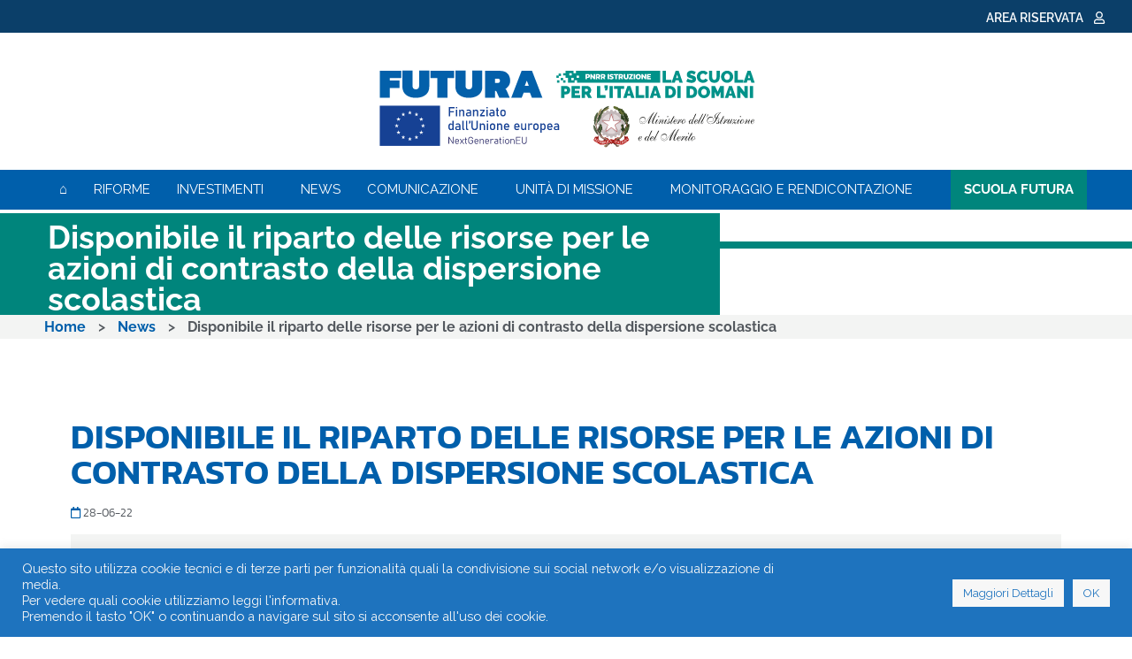

--- FILE ---
content_type: text/html; charset=UTF-8
request_url: https://pnrr.istruzione.it/news/disponibile-il-riparto-delle-risorse-per-le-azioni-di-contrasto-della-dispersione-scolastica/
body_size: 29152
content:

<!DOCTYPE html>
<html lang="it-IT">

<head>
	<meta charset="UTF-8">
	<meta name="viewport" content="width=device-width, initial-scale=1.0" />
		<title>Disponibile il riparto delle risorse per le azioni di contrasto della dispersione scolastica &#8211; FUTURA</title>
<meta name='robots' content='max-image-preview:large' />
<link rel='dns-prefetch' href='//ajax.googleapis.com' />
<link rel="alternate" type="application/rss+xml" title="FUTURA &raquo; Feed" href="https://pnrr.istruzione.it/feed/" />
<link rel="alternate" type="application/rss+xml" title="FUTURA &raquo; Feed dei commenti" href="https://pnrr.istruzione.it/comments/feed/" />
<link rel="alternate" title="oEmbed (JSON)" type="application/json+oembed" href="https://pnrr.istruzione.it/wp-json/oembed/1.0/embed?url=https%3A%2F%2Fpnrr.istruzione.it%2Fnews%2Fdisponibile-il-riparto-delle-risorse-per-le-azioni-di-contrasto-della-dispersione-scolastica%2F" />
<link rel="alternate" title="oEmbed (XML)" type="text/xml+oembed" href="https://pnrr.istruzione.it/wp-json/oembed/1.0/embed?url=https%3A%2F%2Fpnrr.istruzione.it%2Fnews%2Fdisponibile-il-riparto-delle-risorse-per-le-azioni-di-contrasto-della-dispersione-scolastica%2F&#038;format=xml" />
<style id='wp-img-auto-sizes-contain-inline-css'>
img:is([sizes=auto i],[sizes^="auto," i]){contain-intrinsic-size:3000px 1500px}
/*# sourceURL=wp-img-auto-sizes-contain-inline-css */
</style>
<link rel='stylesheet' id='dce-animations-css' href='https://pnrr.istruzione.it/wp-content/plugins/dynamic-content-for-elementor/assets/css/animations.css?ver=3.3.16' media='all' />
<link rel='stylesheet' id='premium-addons-css' href='https://pnrr.istruzione.it/wp-content/plugins/premium-addons-for-elementor/assets/frontend/min-css/premium-addons.min.css?ver=4.11.64' media='all' />
<style id='wp-emoji-styles-inline-css'>

	img.wp-smiley, img.emoji {
		display: inline !important;
		border: none !important;
		box-shadow: none !important;
		height: 1em !important;
		width: 1em !important;
		margin: 0 0.07em !important;
		vertical-align: -0.1em !important;
		background: none !important;
		padding: 0 !important;
	}
/*# sourceURL=wp-emoji-styles-inline-css */
</style>
<link rel='stylesheet' id='wp-block-library-css' href='https://pnrr.istruzione.it/wp-includes/css/dist/block-library/style.min.css?ver=d7f7fb4f396be0a5842814b0346d4513' media='all' />
<style id='wp-block-archives-inline-css'>
.wp-block-archives{box-sizing:border-box}.wp-block-archives-dropdown label{display:block}
/*# sourceURL=https://pnrr.istruzione.it/wp-includes/blocks/archives/style.min.css */
</style>
<style id='wp-block-categories-inline-css'>
.wp-block-categories{box-sizing:border-box}.wp-block-categories.alignleft{margin-right:2em}.wp-block-categories.alignright{margin-left:2em}.wp-block-categories.wp-block-categories-dropdown.aligncenter{text-align:center}.wp-block-categories .wp-block-categories__label{display:block;width:100%}
/*# sourceURL=https://pnrr.istruzione.it/wp-includes/blocks/categories/style.min.css */
</style>
<style id='wp-block-heading-inline-css'>
h1:where(.wp-block-heading).has-background,h2:where(.wp-block-heading).has-background,h3:where(.wp-block-heading).has-background,h4:where(.wp-block-heading).has-background,h5:where(.wp-block-heading).has-background,h6:where(.wp-block-heading).has-background{padding:1.25em 2.375em}h1.has-text-align-left[style*=writing-mode]:where([style*=vertical-lr]),h1.has-text-align-right[style*=writing-mode]:where([style*=vertical-rl]),h2.has-text-align-left[style*=writing-mode]:where([style*=vertical-lr]),h2.has-text-align-right[style*=writing-mode]:where([style*=vertical-rl]),h3.has-text-align-left[style*=writing-mode]:where([style*=vertical-lr]),h3.has-text-align-right[style*=writing-mode]:where([style*=vertical-rl]),h4.has-text-align-left[style*=writing-mode]:where([style*=vertical-lr]),h4.has-text-align-right[style*=writing-mode]:where([style*=vertical-rl]),h5.has-text-align-left[style*=writing-mode]:where([style*=vertical-lr]),h5.has-text-align-right[style*=writing-mode]:where([style*=vertical-rl]),h6.has-text-align-left[style*=writing-mode]:where([style*=vertical-lr]),h6.has-text-align-right[style*=writing-mode]:where([style*=vertical-rl]){rotate:180deg}
/*# sourceURL=https://pnrr.istruzione.it/wp-includes/blocks/heading/style.min.css */
</style>
<style id='wp-block-latest-comments-inline-css'>
ol.wp-block-latest-comments{box-sizing:border-box;margin-left:0}:where(.wp-block-latest-comments:not([style*=line-height] .wp-block-latest-comments__comment)){line-height:1.1}:where(.wp-block-latest-comments:not([style*=line-height] .wp-block-latest-comments__comment-excerpt p)){line-height:1.8}.has-dates :where(.wp-block-latest-comments:not([style*=line-height])),.has-excerpts :where(.wp-block-latest-comments:not([style*=line-height])){line-height:1.5}.wp-block-latest-comments .wp-block-latest-comments{padding-left:0}.wp-block-latest-comments__comment{list-style:none;margin-bottom:1em}.has-avatars .wp-block-latest-comments__comment{list-style:none;min-height:2.25em}.has-avatars .wp-block-latest-comments__comment .wp-block-latest-comments__comment-excerpt,.has-avatars .wp-block-latest-comments__comment .wp-block-latest-comments__comment-meta{margin-left:3.25em}.wp-block-latest-comments__comment-excerpt p{font-size:.875em;margin:.36em 0 1.4em}.wp-block-latest-comments__comment-date{display:block;font-size:.75em}.wp-block-latest-comments .avatar,.wp-block-latest-comments__comment-avatar{border-radius:1.5em;display:block;float:left;height:2.5em;margin-right:.75em;width:2.5em}.wp-block-latest-comments[class*=-font-size] a,.wp-block-latest-comments[style*=font-size] a{font-size:inherit}
/*# sourceURL=https://pnrr.istruzione.it/wp-includes/blocks/latest-comments/style.min.css */
</style>
<style id='wp-block-latest-posts-inline-css'>
.wp-block-latest-posts{box-sizing:border-box}.wp-block-latest-posts.alignleft{margin-right:2em}.wp-block-latest-posts.alignright{margin-left:2em}.wp-block-latest-posts.wp-block-latest-posts__list{list-style:none}.wp-block-latest-posts.wp-block-latest-posts__list li{clear:both;overflow-wrap:break-word}.wp-block-latest-posts.is-grid{display:flex;flex-wrap:wrap}.wp-block-latest-posts.is-grid li{margin:0 1.25em 1.25em 0;width:100%}@media (min-width:600px){.wp-block-latest-posts.columns-2 li{width:calc(50% - .625em)}.wp-block-latest-posts.columns-2 li:nth-child(2n){margin-right:0}.wp-block-latest-posts.columns-3 li{width:calc(33.33333% - .83333em)}.wp-block-latest-posts.columns-3 li:nth-child(3n){margin-right:0}.wp-block-latest-posts.columns-4 li{width:calc(25% - .9375em)}.wp-block-latest-posts.columns-4 li:nth-child(4n){margin-right:0}.wp-block-latest-posts.columns-5 li{width:calc(20% - 1em)}.wp-block-latest-posts.columns-5 li:nth-child(5n){margin-right:0}.wp-block-latest-posts.columns-6 li{width:calc(16.66667% - 1.04167em)}.wp-block-latest-posts.columns-6 li:nth-child(6n){margin-right:0}}:root :where(.wp-block-latest-posts.is-grid){padding:0}:root :where(.wp-block-latest-posts.wp-block-latest-posts__list){padding-left:0}.wp-block-latest-posts__post-author,.wp-block-latest-posts__post-date{display:block;font-size:.8125em}.wp-block-latest-posts__post-excerpt,.wp-block-latest-posts__post-full-content{margin-bottom:1em;margin-top:.5em}.wp-block-latest-posts__featured-image a{display:inline-block}.wp-block-latest-posts__featured-image img{height:auto;max-width:100%;width:auto}.wp-block-latest-posts__featured-image.alignleft{float:left;margin-right:1em}.wp-block-latest-posts__featured-image.alignright{float:right;margin-left:1em}.wp-block-latest-posts__featured-image.aligncenter{margin-bottom:1em;text-align:center}
/*# sourceURL=https://pnrr.istruzione.it/wp-includes/blocks/latest-posts/style.min.css */
</style>
<style id='wp-block-search-inline-css'>
.wp-block-search__button{margin-left:10px;word-break:normal}.wp-block-search__button.has-icon{line-height:0}.wp-block-search__button svg{height:1.25em;min-height:24px;min-width:24px;width:1.25em;fill:currentColor;vertical-align:text-bottom}:where(.wp-block-search__button){border:1px solid #ccc;padding:6px 10px}.wp-block-search__inside-wrapper{display:flex;flex:auto;flex-wrap:nowrap;max-width:100%}.wp-block-search__label{width:100%}.wp-block-search.wp-block-search__button-only .wp-block-search__button{box-sizing:border-box;display:flex;flex-shrink:0;justify-content:center;margin-left:0;max-width:100%}.wp-block-search.wp-block-search__button-only .wp-block-search__inside-wrapper{min-width:0!important;transition-property:width}.wp-block-search.wp-block-search__button-only .wp-block-search__input{flex-basis:100%;transition-duration:.3s}.wp-block-search.wp-block-search__button-only.wp-block-search__searchfield-hidden,.wp-block-search.wp-block-search__button-only.wp-block-search__searchfield-hidden .wp-block-search__inside-wrapper{overflow:hidden}.wp-block-search.wp-block-search__button-only.wp-block-search__searchfield-hidden .wp-block-search__input{border-left-width:0!important;border-right-width:0!important;flex-basis:0;flex-grow:0;margin:0;min-width:0!important;padding-left:0!important;padding-right:0!important;width:0!important}:where(.wp-block-search__input){appearance:none;border:1px solid #949494;flex-grow:1;font-family:inherit;font-size:inherit;font-style:inherit;font-weight:inherit;letter-spacing:inherit;line-height:inherit;margin-left:0;margin-right:0;min-width:3rem;padding:8px;text-decoration:unset!important;text-transform:inherit}:where(.wp-block-search__button-inside .wp-block-search__inside-wrapper){background-color:#fff;border:1px solid #949494;box-sizing:border-box;padding:4px}:where(.wp-block-search__button-inside .wp-block-search__inside-wrapper) .wp-block-search__input{border:none;border-radius:0;padding:0 4px}:where(.wp-block-search__button-inside .wp-block-search__inside-wrapper) .wp-block-search__input:focus{outline:none}:where(.wp-block-search__button-inside .wp-block-search__inside-wrapper) :where(.wp-block-search__button){padding:4px 8px}.wp-block-search.aligncenter .wp-block-search__inside-wrapper{margin:auto}.wp-block[data-align=right] .wp-block-search.wp-block-search__button-only .wp-block-search__inside-wrapper{float:right}
/*# sourceURL=https://pnrr.istruzione.it/wp-includes/blocks/search/style.min.css */
</style>
<style id='wp-block-search-theme-inline-css'>
.wp-block-search .wp-block-search__label{font-weight:700}.wp-block-search__button{border:1px solid #ccc;padding:.375em .625em}
/*# sourceURL=https://pnrr.istruzione.it/wp-includes/blocks/search/theme.min.css */
</style>
<style id='wp-block-group-inline-css'>
.wp-block-group{box-sizing:border-box}:where(.wp-block-group.wp-block-group-is-layout-constrained){position:relative}
/*# sourceURL=https://pnrr.istruzione.it/wp-includes/blocks/group/style.min.css */
</style>
<style id='wp-block-group-theme-inline-css'>
:where(.wp-block-group.has-background){padding:1.25em 2.375em}
/*# sourceURL=https://pnrr.istruzione.it/wp-includes/blocks/group/theme.min.css */
</style>

<style id='classic-theme-styles-inline-css'>
/*! This file is auto-generated */
.wp-block-button__link{color:#fff;background-color:#32373c;border-radius:9999px;box-shadow:none;text-decoration:none;padding:calc(.667em + 2px) calc(1.333em + 2px);font-size:1.125em}.wp-block-file__button{background:#32373c;color:#fff;text-decoration:none}
/*# sourceURL=/wp-includes/css/classic-themes.min.css */
</style>
<link rel='stylesheet' id='twenty-twenty-one-custom-color-overrides-css' href='https://pnrr.istruzione.it/wp-content/themes/twentytwentyone/assets/css/custom-color-overrides.css?ver=2.6' media='all' />
<style id='twenty-twenty-one-custom-color-overrides-inline-css'>
:root .editor-styles-wrapper{--global--color-background: #ffffff;--global--color-primary: #000;--global--color-secondary: #000;--button--color-background: #000;--button--color-text-hover: #000;}
/*# sourceURL=twenty-twenty-one-custom-color-overrides-inline-css */
</style>
<link rel='stylesheet' id='ae-pro-css-css' href='https://pnrr.istruzione.it/wp-content/plugins/anywhere-elementor-pro/includes/assets/css/ae-pro.min.css?ver=2.29.2' media='all' />
<link rel='stylesheet' id='cookie-law-info-css' href='https://pnrr.istruzione.it/wp-content/plugins/cookie-law-info/legacy/public/css/cookie-law-info-public.css?ver=3.3.9.1' media='all' />
<link rel='stylesheet' id='cookie-law-info-gdpr-css' href='https://pnrr.istruzione.it/wp-content/plugins/cookie-law-info/legacy/public/css/cookie-law-info-gdpr.css?ver=3.3.9.1' media='all' />
<link rel='stylesheet' id='search-filter-plugin-styles-css' href='https://pnrr.istruzione.it/wp-content/plugins/search-filter-pro/public/assets/css/search-filter.min.css?ver=2.5.21' media='all' />
<link rel='stylesheet' id='twenty-twenty-one-style-css' href='https://pnrr.istruzione.it/wp-content/themes/twentytwentyone/style.css?ver=2.6' media='all' />
<style id='twenty-twenty-one-style-inline-css'>
:root{--global--color-background: #ffffff;--global--color-primary: #000;--global--color-secondary: #000;--button--color-background: #000;--button--color-text-hover: #000;}
/*# sourceURL=twenty-twenty-one-style-inline-css */
</style>
<link rel='stylesheet' id='twenty-twenty-one-print-style-css' href='https://pnrr.istruzione.it/wp-content/themes/twentytwentyone/assets/css/print.css?ver=2.6' media='print' />
<link rel='stylesheet' id='elementor-frontend-css' href='https://pnrr.istruzione.it/wp-content/uploads/elementor/css/custom-frontend.min.css?ver=1768897311' media='all' />
<style id='elementor-frontend-inline-css'>
.elementor-kit-8{--e-global-color-primary:#6EC1E4;--e-global-color-secondary:#54595F;--e-global-color-text:#36383B;--e-global-color-accent:#61CE70;--e-global-color-77890f5:#005FAB;--e-global-color-6b4cb14:#F3F4F3;--e-global-color-9d8e99f:#00857C;--e-global-color-5d8e10e:#FFFFFF;--e-global-color-fa0453e:#CC333F;--e-global-color-b45b667:#BF5336;--e-global-color-053a8b0:#E5AE00;--e-global-color-4d56ef8:#BFBBBB;--e-global-color-309bf56:#0B3F69;--e-global-color-ead76e5:#5C4500;--e-global-typography-primary-font-weight:600;--e-global-typography-secondary-font-weight:bold;--e-global-typography-text-font-weight:600;--e-global-typography-accent-font-family:"Roboto";--e-global-typography-accent-font-weight:500;color:var( --e-global-color-secondary );}.elementor-kit-8 e-page-transition{background-color:#FFBC7D;}.elementor-kit-8 a{color:var( --e-global-color-77890f5 );}.elementor-kit-8 h1{font-weight:800;}.elementor-kit-8 h2{font-family:"Kanit", Sans-serif;font-weight:800;}.elementor-section.elementor-section-boxed > .elementor-container{max-width:1140px;}.e-con{--container-max-width:1140px;}.elementor-widget:not(:last-child){margin-block-end:20px;}.elementor-element{--widgets-spacing:20px 20px;--widgets-spacing-row:20px;--widgets-spacing-column:20px;}{}h1.entry-title{display:var(--page-title-display);}@media(max-width:1024px){.elementor-section.elementor-section-boxed > .elementor-container{max-width:1024px;}.e-con{--container-max-width:1024px;}}@media(max-width:767px){.elementor-section.elementor-section-boxed > .elementor-container{max-width:767px;}.e-con{--container-max-width:767px;}}
.elementor-2305 .elementor-element.elementor-element-4b790d7{border-style:solid;border-width:0px 0px 8px 0px;border-color:var( --e-global-color-9d8e99f );margin-top:35px;margin-bottom:35px;}.elementor-2305 .elementor-element.elementor-element-e970283{margin-top:-75px;margin-bottom:0px;}.elementor-2305 .elementor-element.elementor-element-076d6c1:not(.elementor-motion-effects-element-type-background) > .elementor-widget-wrap, .elementor-2305 .elementor-element.elementor-element-076d6c1 > .elementor-widget-wrap > .elementor-motion-effects-container > .elementor-motion-effects-layer{background-color:var( --e-global-color-9d8e99f );}.elementor-bc-flex-widget .elementor-2305 .elementor-element.elementor-element-076d6c1.elementor-column .elementor-widget-wrap{align-items:center;}.elementor-2305 .elementor-element.elementor-element-076d6c1.elementor-column.elementor-element[data-element_type="column"] > .elementor-widget-wrap.elementor-element-populated{align-content:center;align-items:center;}.elementor-2305 .elementor-element.elementor-element-076d6c1 > .elementor-element-populated{transition:background 0.3s, border 0.3s, border-radius 0.3s, box-shadow 0.3s;padding:0px 20px 0px 20px;}.elementor-2305 .elementor-element.elementor-element-076d6c1 > .elementor-element-populated > .elementor-background-overlay{transition:background 0.3s, border-radius 0.3s, opacity 0.3s;}.elementor-widget-heading .elementor-heading-title{font-weight:var( --e-global-typography-primary-font-weight );color:var( --e-global-color-primary );}.elementor-2305 .elementor-element.elementor-element-a274629 > .elementor-widget-container{margin:0px 0px 0px 14px;padding:10px 0px 0px 20px;}.elementor-2305 .elementor-element.elementor-element-a274629{text-align:left;}.elementor-2305 .elementor-element.elementor-element-a274629 .elementor-heading-title{font-family:"Raleway", Sans-serif;font-size:36px;font-weight:700;text-transform:none;line-height:35px;color:var( --e-global-color-5d8e10e );}.elementor-2305 .elementor-element.elementor-element-4f2394e > .elementor-container > .elementor-column > .elementor-widget-wrap{align-content:center;align-items:center;}.elementor-2305 .elementor-element.elementor-element-4f2394e:not(.elementor-motion-effects-element-type-background), .elementor-2305 .elementor-element.elementor-element-4f2394e > .elementor-motion-effects-container > .elementor-motion-effects-layer{background-color:var( --e-global-color-6b4cb14 );}.elementor-2305 .elementor-element.elementor-element-4f2394e{overflow:hidden;transition:background 0.3s, border 0.3s, border-radius 0.3s, box-shadow 0.3s;margin-top:0px;margin-bottom:60px;padding:0px 0px 0px 0px;}.elementor-2305 .elementor-element.elementor-element-4f2394e > .elementor-background-overlay{transition:background 0.3s, border-radius 0.3s, opacity 0.3s;}.elementor-bc-flex-widget .elementor-2305 .elementor-element.elementor-element-99661ff.elementor-column .elementor-widget-wrap{align-items:center;}.elementor-2305 .elementor-element.elementor-element-99661ff.elementor-column.elementor-element[data-element_type="column"] > .elementor-widget-wrap.elementor-element-populated{align-content:center;align-items:center;}.elementor-2305 .elementor-element.elementor-element-99661ff.elementor-column > .elementor-widget-wrap{justify-content:flex-start;}.elementor-2305 .elementor-element.elementor-element-99661ff > .elementor-widget-wrap > .elementor-widget:not(.elementor-widget__width-auto):not(.elementor-widget__width-initial):not(:last-child):not(.elementor-absolute){margin-bottom:0px;}.elementor-2305 .elementor-element.elementor-element-99661ff > .elementor-element-populated{text-align:left;margin:0px 0px 0px 0px;--e-column-margin-right:0px;--e-column-margin-left:0px;padding:0px 0px 0px 0px;}.elementor-2305 .elementor-element.elementor-element-e1f6254{margin-top:80px;margin-bottom:35px;padding:0px 40px 0px 40px;}.elementor-2305 .elementor-element.elementor-element-99c0854 > .elementor-widget-wrap > .elementor-widget:not(.elementor-widget__width-auto):not(.elementor-widget__width-initial):not(:last-child):not(.elementor-absolute){margin-bottom:0px;}.elementor-2305 .elementor-element.elementor-element-a2a3ef9 > .elementor-widget-container{margin:0px 0px 16px 0px;}.elementor-2305 .elementor-element.elementor-element-a2a3ef9 .elementor-heading-title{font-size:40px;font-weight:600;text-transform:uppercase;color:var( --e-global-color-77890f5 );}.elementor-widget-ae-post-meta .ae-post-meta-item-wrapper{color:var( --e-global-color-accent );}.elementor-widget-ae-post-meta .ae-post-meta-item-wrapper a{color:var( --e-global-color-accent );}.elementor-widget-ae-post-meta .ae-element-post-category{color:var( --e-global-color-accent );}.elementor-widget-ae-post-meta .ae-element-post-tags{color:var( --e-global-color-accent );}.elementor-widget-ae-post-meta .ae-element-post-date{color:var( --e-global-color-accent );}.elementor-widget-ae-post-meta .ae-element-post-author{color:var( --e-global-color-accent );}.elementor-widget-ae-post-meta .ae-element-post-comment{color:var( --e-global-color-accent );}.elementor-widget-ae-post-meta{font-family:var( --e-global-typography-accent-font-family ), Sans-serif;font-weight:var( --e-global-typography-accent-font-weight );}.elementor-widget-ae-post-meta .icon-wrapper i{color:var( --e-global-color-primary );}.elementor-widget-ae-post-meta .item-separator{color:var( --e-global-color-accent );}.elementor-widget-ae-post-meta .ae-element-post-category-label{color:var( --e-global-color-accent );font-family:var( --e-global-typography-accent-font-family ), Sans-serif;font-weight:var( --e-global-typography-accent-font-weight );}.elementor-widget-ae-post-meta .ae-element-post-tags-label{color:var( --e-global-color-accent );font-family:var( --e-global-typography-accent-font-family ), Sans-serif;font-weight:var( --e-global-typography-accent-font-weight );}.elementor-widget-ae-post-meta .ae-element-post-date-label{color:var( --e-global-color-accent );font-family:var( --e-global-typography-accent-font-family ), Sans-serif;font-weight:var( --e-global-typography-accent-font-weight );}.elementor-widget-ae-post-meta .ae-element-post-author-label{color:var( --e-global-color-accent );font-family:var( --e-global-typography-accent-font-family ), Sans-serif;font-weight:var( --e-global-typography-accent-font-weight );}.elementor-widget-ae-post-meta .ae-element-post-comment-label{color:var( --e-global-color-accent );font-family:var( --e-global-typography-accent-font-family ), Sans-serif;font-weight:var( --e-global-typography-accent-font-weight );}.elementor-2305 .elementor-element.elementor-element-f277961 > .elementor-widget-container{margin:0px 0px 14px 0px;padding:0px 0px 0px 0px;}.elementor-2305 .elementor-element.elementor-element-f277961 .ae-post-meta-item-wrapper{color:var( --e-global-color-secondary );}.elementor-2305 .elementor-element.elementor-element-f277961 .ae-post-meta-item-wrapper a{color:var( --e-global-color-secondary );}.elementor-2305 .elementor-element.elementor-element-f277961 .ae-element-post-category{color:var( --e-global-color-secondary );}.elementor-2305 .elementor-element.elementor-element-f277961 .ae-element-post-tags{color:var( --e-global-color-secondary );}.elementor-2305 .elementor-element.elementor-element-f277961 .ae-element-post-date{color:var( --e-global-color-secondary );}.elementor-2305 .elementor-element.elementor-element-f277961 .ae-element-post-author{color:var( --e-global-color-secondary );}.elementor-2305 .elementor-element.elementor-element-f277961 .ae-element-post-comment{color:var( --e-global-color-secondary );}.elementor-2305 .elementor-element.elementor-element-f277961{font-family:"Kanit", Sans-serif;font-size:0.8rem;font-weight:300;}.elementor-2305 .elementor-element.elementor-element-f277961 .ae-pm-layout-horizontal{justify-content:left;}.elementor-2305 .elementor-element.elementor-element-f277961 .icon-wrapper i{color:var( --e-global-color-77890f5 );}.elementor-2305 .elementor-element.elementor-element-2dd8be1:not(.elementor-motion-effects-element-type-background), .elementor-2305 .elementor-element.elementor-element-2dd8be1 > .elementor-motion-effects-container > .elementor-motion-effects-layer{background-color:var( --e-global-color-6b4cb14 );}.elementor-2305 .elementor-element.elementor-element-2dd8be1{transition:background 0.3s, border 0.3s, border-radius 0.3s, box-shadow 0.3s;padding:20px 40px 20px 40px;}.elementor-2305 .elementor-element.elementor-element-2dd8be1 > .elementor-background-overlay{transition:background 0.3s, border-radius 0.3s, opacity 0.3s;}.elementor-2305 .elementor-element.elementor-element-735e87a > .elementor-widget-container{padding:0px 0px 0px 0px;}.elementor-2305 .elementor-element.elementor-element-735e87a .dynamic-content-for-elementor-acf{margin-bottom:0px;}.elementor-2305 .elementor-element.elementor-element-1ffbb71{margin-top:20px;margin-bottom:30px;padding:0px 40px 0px 40px;}.elementor-2305 .elementor-element.elementor-element-e453b67 > .elementor-element-populated{margin:0px 0px 20px 0px;--e-column-margin-right:0px;--e-column-margin-left:0px;}body:not(.rtl) .elementor-2305 .elementor-element.elementor-element-6b82324{left:-11px;}body.rtl .elementor-2305 .elementor-element.elementor-element-6b82324{right:-11px;}.elementor-2305 .elementor-element.elementor-element-6b82324{top:-40px;}.elementor-2305 .elementor-element.elementor-element-6b82324 .dynamic-content-for-elementor-acf{color:var( --e-global-color-77890f5 );margin-bottom:0px;font-family:"Kanit", Sans-serif;font-size:3rem;font-weight:800;text-transform:uppercase;}.elementor-2305 .elementor-element.elementor-element-4ae3c07 > .elementor-widget-container{background-color:var( --e-global-color-6b4cb14 );padding:40px 30px 30px 30px;}.elementor-2305 .elementor-element.elementor-element-4ae3c07 .acfgallery-item{width:calc(100% / 4);flex:0 1 calc( 100% / 4 );padding:10px 10px 10px 10px;}.elementor-2305 .elementor-element.elementor-element-4ae3c07 .dce-acf-gallery  .acfgallery-item{vertical-align:middle;}.elementor-2305 .elementor-element.elementor-element-4ae3c07 .dce-acf-gallery > *:first-child{transform:rotateZ(0deg) rotateX(0deg) rotateY(0deg) scale(1) translateX(0px) translateY(0px) translateZ(0px);}body:not(.rtl) .elementor-2305 .elementor-element.elementor-element-14fba41{left:-11px;}body.rtl .elementor-2305 .elementor-element.elementor-element-14fba41{right:-11px;}.elementor-2305 .elementor-element.elementor-element-14fba41{top:-40px;}.elementor-2305 .elementor-element.elementor-element-14fba41 .dynamic-content-for-elementor-acf{color:var( --e-global-color-77890f5 );margin-bottom:0px;font-family:"Kanit", Sans-serif;font-size:3rem;font-weight:800;text-transform:uppercase;}.elementor-2305 .elementor-element.elementor-element-6a13a8d > .elementor-widget-container{background-color:var( --e-global-color-6b4cb14 );padding:40px 30px 30px 30px;}.elementor-2305 .elementor-element.elementor-element-6a13a8d .dynamic-content-for-elementor-acf{margin-bottom:0px;}@media(max-width:1200px){.elementor-2305 .elementor-element.elementor-element-4ae3c07 .dce-acf-gallery > *:first-child{transform:rotateZ(0deg) rotateX(0deg) rotateY(0deg) scale(1) translateX(0px) translateY(0px) translateZ(0px);}}@media(min-width:768px){.elementor-2305 .elementor-element.elementor-element-076d6c1{width:63.598%;}.elementor-2305 .elementor-element.elementor-element-dc7458f{width:36.229%;}}@media(max-width:1024px){.elementor-2305 .elementor-element.elementor-element-4ae3c07 .acfgallery-item{width:calc(100% / 3);flex:0 1 calc( 100% / 3 );}.elementor-2305 .elementor-element.elementor-element-4ae3c07 .dce-acf-gallery > *:first-child{transform:rotateZ(0deg) rotateX(0deg) rotateY(0deg) scale(1) translateX(0px) translateY(0px) translateZ(0px);}}@media(max-width:767px){.elementor-2305 .elementor-element.elementor-element-f277961{font-size:0.7rem;line-height:1.3em;}.elementor-2305 .elementor-element.elementor-element-4ae3c07 .acfgallery-item{width:calc(100% / 1);flex:0 1 calc( 100% / 1 );}.elementor-2305 .elementor-element.elementor-element-4ae3c07 .dce-acf-gallery > *:first-child{transform:rotateZ(0deg) rotateX(0deg) rotateY(0deg) scale(1) translateX(0px) translateY(0px) translateZ(0px);}}/* Start custom CSS for column, class: .elementor-element-076d6c1 */.titolo-news{
    min-height: 90px
}/* End custom CSS */
/* Start custom CSS */.competenze{
    background-color: #E5AE00;
    border-color: #E5AE00;
}

.infrastrutture{
    background-color: #EB6841;
    border-color: #EB6841;
}

#titolo-header,
#ambito-header{
    height: 70px;
    line-height: 70px;
}

.img-testata img{
    width: 100%;
    max-width: 100%!important;
    height: auto !important;
    
}/* End custom CSS */
/*# sourceURL=elementor-frontend-inline-css */
</style>
<link rel='stylesheet' id='widget-heading-css' href='https://pnrr.istruzione.it/wp-content/plugins/elementor/assets/css/widget-heading.min.css?ver=3.32.2' media='all' />
<link rel='stylesheet' id='dce-style-css' href='https://pnrr.istruzione.it/wp-content/plugins/dynamic-content-for-elementor/assets/css/style.min.css?ver=3.3.16' media='all' />
<link rel='stylesheet' id='dce-acf-css' href='https://pnrr.istruzione.it/wp-content/plugins/dynamic-content-for-elementor/assets/css/acf-fields.min.css?ver=3.3.16' media='all' />
<link rel='stylesheet' id='animatecss-css' href='https://pnrr.istruzione.it/wp-content/plugins/dynamic-content-for-elementor/assets/node/animate.css/animate.min.css?ver=3.3.16' media='all' />
<link rel='stylesheet' id='dce-photoswipe-skin-css' href='https://pnrr.istruzione.it/wp-content/plugins/dynamic-content-for-elementor/assets/node/photoswipe/photoswipe.css?ver=3.3.16' media='all' />
<link rel='stylesheet' id='dce-justifiedGallery-css' href='https://pnrr.istruzione.it/wp-content/plugins/dynamic-content-for-elementor/assets/node/justifiedGallery/justifiedGallery.min.css?ver=3.3.16' media='all' />
<link rel='stylesheet' id='dce-acfGallery-css' href='https://pnrr.istruzione.it/wp-content/plugins/dynamic-content-for-elementor/assets/css/acf-gallery.min.css?ver=3.3.16' media='all' />
<link rel='stylesheet' id='dce-diamonds-css-css' href='https://pnrr.istruzione.it/wp-content/plugins/dynamic-content-for-elementor/assets/node/jquery.diamonds.js/diamonds.css?ver=3.3.16' media='all' />
<link rel='stylesheet' id='elementor-icons-css' href='https://pnrr.istruzione.it/wp-content/plugins/elementor/assets/lib/eicons/css/elementor-icons.min.css?ver=5.44.0' media='all' />
<link rel='stylesheet' id='dashicons-css' href='https://pnrr.istruzione.it/wp-includes/css/dashicons.min.css?ver=d7f7fb4f396be0a5842814b0346d4513' media='all' />
<link rel='stylesheet' id='font-awesome-5-all-css' href='https://pnrr.istruzione.it/wp-content/plugins/elementor/assets/lib/font-awesome/css/all.min.css?ver=4.11.64' media='all' />
<link rel='stylesheet' id='font-awesome-4-shim-css' href='https://pnrr.istruzione.it/wp-content/plugins/elementor/assets/lib/font-awesome/css/v4-shims.min.css?ver=3.32.2' media='all' />
<link rel='stylesheet' id='vegas-css-css' href='https://pnrr.istruzione.it/wp-content/plugins/anywhere-elementor-pro/includes/assets/lib/vegas/vegas.min.css?ver=2.4.0' media='all' />
<link rel='stylesheet' id='ekit-widget-styles-css' href='https://pnrr.istruzione.it/wp-content/plugins/elementskit-lite/widgets/init/assets/css/widget-styles.css?ver=3.7.8' media='all' />
<link rel='stylesheet' id='ekit-responsive-css' href='https://pnrr.istruzione.it/wp-content/plugins/elementskit-lite/widgets/init/assets/css/responsive.css?ver=3.7.8' media='all' />
<link rel='stylesheet' id='eael-general-css' href='https://pnrr.istruzione.it/wp-content/plugins/essential-addons-for-elementor-lite/assets/front-end/css/view/general.min.css?ver=6.5.7' media='all' />
<link rel='stylesheet' id='elementor-gf-local-raleway-css' href='https://pnrr.istruzione.it/wp-content/uploads/elementor/google-fonts/css/raleway.css?ver=1743524687' media='all' />
<link rel='stylesheet' id='elementor-gf-local-roboto-css' href='https://pnrr.istruzione.it/wp-content/uploads/elementor/google-fonts/css/roboto.css?ver=1743524704' media='all' />
<link rel='stylesheet' id='elementor-gf-local-kanit-css' href='https://pnrr.istruzione.it/wp-content/uploads/elementor/google-fonts/css/kanit.css?ver=1743524674' media='all' />
<link rel='stylesheet' id='elementor-icons-shared-0-css' href='https://pnrr.istruzione.it/wp-content/plugins/elementor/assets/lib/font-awesome/css/fontawesome.min.css?ver=5.15.3' media='all' />
<link rel='stylesheet' id='elementor-icons-fa-regular-css' href='https://pnrr.istruzione.it/wp-content/plugins/elementor/assets/lib/font-awesome/css/regular.min.css?ver=5.15.3' media='all' />
<link rel='stylesheet' id='elementor-icons-fa-brands-css' href='https://pnrr.istruzione.it/wp-content/plugins/elementor/assets/lib/font-awesome/css/brands.min.css?ver=5.15.3' media='all' />
<script src="https://pnrr.istruzione.it/wp-includes/js/jquery/jquery.min.js?ver=3.7.1" id="jquery-core-js"></script>
<script src="https://pnrr.istruzione.it/wp-includes/js/jquery/jquery-migrate.min.js?ver=3.4.1" id="jquery-migrate-js"></script>
<script id="cookie-law-info-js-extra">
var Cli_Data = {"nn_cookie_ids":[],"cookielist":[],"non_necessary_cookies":[],"ccpaEnabled":"","ccpaRegionBased":"","ccpaBarEnabled":"","strictlyEnabled":["necessary","obligatoire"],"ccpaType":"gdpr","js_blocking":"1","custom_integration":"","triggerDomRefresh":"","secure_cookies":""};
var cli_cookiebar_settings = {"animate_speed_hide":"500","animate_speed_show":"500","background":"#1e73be","border":"#b1a6a6c2","border_on":"","button_1_button_colour":"#61a229","button_1_button_hover":"#4e8221","button_1_link_colour":"#fff","button_1_as_button":"1","button_1_new_win":"","button_2_button_colour":"#f7f7f7","button_2_button_hover":"#c6c6c6","button_2_link_colour":"#1e73be","button_2_as_button":"1","button_2_hidebar":"","button_3_button_colour":"#dedfe0","button_3_button_hover":"#b2b2b3","button_3_link_colour":"#333333","button_3_as_button":"1","button_3_new_win":"","button_4_button_colour":"#dedfe0","button_4_button_hover":"#b2b2b3","button_4_link_colour":"#333333","button_4_as_button":"1","button_7_button_colour":"#f7f7f7","button_7_button_hover":"#c6c6c6","button_7_link_colour":"#1e73be","button_7_as_button":"1","button_7_new_win":"","font_family":"inherit","header_fix":"","notify_animate_hide":"1","notify_animate_show":"","notify_div_id":"#cookie-law-info-bar","notify_position_horizontal":"right","notify_position_vertical":"bottom","scroll_close":"","scroll_close_reload":"","accept_close_reload":"","reject_close_reload":"","showagain_tab":"","showagain_background":"#fff","showagain_border":"#000","showagain_div_id":"#cookie-law-info-again","showagain_x_position":"100px","text":"#f7f7f7","show_once_yn":"","show_once":"10000","logging_on":"","as_popup":"","popup_overlay":"1","bar_heading_text":"","cookie_bar_as":"banner","popup_showagain_position":"bottom-right","widget_position":"left"};
var log_object = {"ajax_url":"https://pnrr.istruzione.it/wp-admin/admin-ajax.php"};
//# sourceURL=cookie-law-info-js-extra
</script>
<script src="https://pnrr.istruzione.it/wp-content/plugins/cookie-law-info/legacy/public/js/cookie-law-info-public.js?ver=3.3.9.1" id="cookie-law-info-js"></script>
<script src="https://pnrr.istruzione.it/wp-content/plugins/open-in-new-window-plugin/open_in_new_window_yes.js" id="oinw_vars-js"></script>
<script src="https://pnrr.istruzione.it/wp-content/plugins/open-in-new-window-plugin/open_in_new_window.js" id="oinw_methods-js"></script>
<script id="search-filter-plugin-build-js-extra">
var SF_LDATA = {"ajax_url":"https://pnrr.istruzione.it/wp-admin/admin-ajax.php","home_url":"https://pnrr.istruzione.it/","extensions":[]};
//# sourceURL=search-filter-plugin-build-js-extra
</script>
<script src="https://pnrr.istruzione.it/wp-content/plugins/search-filter-pro/public/assets/js/search-filter-build.min.js?ver=2.5.21" id="search-filter-plugin-build-js"></script>
<script src="https://pnrr.istruzione.it/wp-content/plugins/search-filter-pro/public/assets/js/chosen.jquery.min.js?ver=2.5.21" id="search-filter-plugin-chosen-js"></script>
<script src="//ajax.googleapis.com/ajax/libs/jqueryui/1.11.4/i18n/jquery-ui-i18n.min.js?ver=2.5.21" id="search-filter-plugin-jquery-i18n-js"></script>
<script id="twenty-twenty-one-ie11-polyfills-js-after">
( Element.prototype.matches && Element.prototype.closest && window.NodeList && NodeList.prototype.forEach ) || document.write( '<script src="https://pnrr.istruzione.it/wp-content/themes/twentytwentyone/assets/js/polyfills.js?ver=2.6"></scr' + 'ipt>' );
//# sourceURL=twenty-twenty-one-ie11-polyfills-js-after
</script>
<script src="https://pnrr.istruzione.it/wp-content/themes/twentytwentyone/assets/js/primary-navigation.js?ver=2.6" id="twenty-twenty-one-primary-navigation-script-js" defer data-wp-strategy="defer"></script>
<script src="https://pnrr.istruzione.it/wp-content/plugins/elementor/assets/lib/font-awesome/js/v4-shims.min.js?ver=3.32.2" id="font-awesome-4-shim-js"></script>
<link rel="https://api.w.org/" href="https://pnrr.istruzione.it/wp-json/" /><link rel="alternate" title="JSON" type="application/json" href="https://pnrr.istruzione.it/wp-json/wp/v2/news/99733" /><link rel="EditURI" type="application/rsd+xml" title="RSD" href="https://pnrr.istruzione.it/xmlrpc.php?rsd" />

<link rel="canonical" href="https://pnrr.istruzione.it/news/disponibile-il-riparto-delle-risorse-per-le-azioni-di-contrasto-della-dispersione-scolastica/" />
<link rel='shortlink' href='https://pnrr.istruzione.it/?p=99733' />
	<link rel="preconnect" href="https://fonts.googleapis.com">
	<link rel="preconnect" href="https://fonts.gstatic.com">
	<link href='https://fonts.googleapis.com/css2?display=swap&family=Raleway&family=Kanit:wght@800' rel='stylesheet'><meta name="generator" content="Elementor 3.32.2; features: additional_custom_breakpoints; settings: css_print_method-internal, google_font-enabled, font_display-auto">
			<style>
				.e-con.e-parent:nth-of-type(n+4):not(.e-lazyloaded):not(.e-no-lazyload),
				.e-con.e-parent:nth-of-type(n+4):not(.e-lazyloaded):not(.e-no-lazyload) * {
					background-image: none !important;
				}
				@media screen and (max-height: 1024px) {
					.e-con.e-parent:nth-of-type(n+3):not(.e-lazyloaded):not(.e-no-lazyload),
					.e-con.e-parent:nth-of-type(n+3):not(.e-lazyloaded):not(.e-no-lazyload) * {
						background-image: none !important;
					}
				}
				@media screen and (max-height: 640px) {
					.e-con.e-parent:nth-of-type(n+2):not(.e-lazyloaded):not(.e-no-lazyload),
					.e-con.e-parent:nth-of-type(n+2):not(.e-lazyloaded):not(.e-no-lazyload) * {
						background-image: none !important;
					}
				}
			</style>
			<style id="custom-background-css">
body.custom-background { background-color: #ffffff; }
</style>
	<link rel="icon" href="https://pnrr.istruzione.it/wp-content/uploads/2021/11/favicon.ico" sizes="32x32" />
<link rel="icon" href="https://pnrr.istruzione.it/wp-content/uploads/2021/11/favicon.ico" sizes="192x192" />
<link rel="apple-touch-icon" href="https://pnrr.istruzione.it/wp-content/uploads/2021/11/favicon.ico" />
<meta name="msapplication-TileImage" content="https://pnrr.istruzione.it/wp-content/uploads/2021/11/favicon.ico" />
		<style id="wp-custom-css">
			body,
ul, ol {
font-family: 'Raleway', sans-serif;
	font-size:16px;
	font-weight:400;
}

.elementskit-navbar-nav > li.current-menu-item > a.ekit-menu-nav-link.active {
    color: #FFFFFF;
    font-weight: 700;
    text-decoration: underline;
}

.elementskit-navbar-nav >li#menu-item-986 > a.ekit-menu-nav-link.active {
	text-decoration: none;
	
}

.elementskit-navbar-nav >li#menu-item-986 > a.ekit-menu-nav-link {
	font-size: 24px;
    line-height: 16px;
   
}

.elementor-14 .elementor-element.elementor-element-5a0c11d .elementskit-navbar-nav .elementskit-submenu-panel {

	min-width: 250px!important;
}



ul {
	list-style-type: square;
}

ul> li::marker{
  color: #005FAB;
	font-size:30px;
	line-height:16px;

}

ol> li::marker{
  color: #005FAB;
	font-size:24px;
	font-weight: bold;
	font-family: 'Kanit', sans-serif;
	line-height:16px;

}

.fascia-titolo .elementor-widget-container{
	min-height:90px;
}


.slider-home .wppsac-post-slider.design-1 .slick-prev{
	left: 0!important;
}
.slider-home .wppsac-post-slider.design-1 .slick-next{
	right: 0; 
}


.slider-home .wppsac-post-slider.design-1 .slick-arrow {
    top: 50%!important;
}
.slider-home .wppsac-post-slider.design-1 .wppsac-post-content-left {
    padding: 20px 20px 20px 20px;
}

.slider-home .wppsac-post-slider.design-1 .wppsac-post-content-left {
    position: absolute !important;
    left: 0;
    bottom: 35px;
    background: #00857C;
    z-index: 999;
    color: #fff;
}

.slider-home .wppsac-post-slider h2.wppsac-post-title, .wppsac-post-carousel h2.wppsac-post-title {
    margin: 5px 0 5px 50px !important;
    line-height: 26px;
	font-family: "Raleway", Sans-Serif;
	font-weight: 600;
	
}

.wppsac-post-slider h2.wppsac-post-title a, .wppsac-post-carousel h2.wppsac-post-title a {
    font-size: 36px;
    line-height: 26px;
	    text-transform: none;
}

.box-intro{
	min-height:230px;
}


.slider-sezione .swiper-slide-contents, 
	.slider-sezione .swiper-slide-contents.animated.fadeInUp {

    width: 70%!important;
		max-width: 70% !important;
		text-align: left!important;
		padding-left: 10% !important;
}

@media (min-width: 1025px){
.box-grafici{
    position: absolute;
    right: 30px;
    bottom: 350px;
    width: 50%;
    max-width: 50%;
    
}
}


@media (max-width: 992px){
.slider-sezione .swiper-slide-contents, 
	.slider-sezione .swiper-slide-contents.animated.fadeInUp {

    width: 100%!important;
		max-width: 100% !important;
}
	
	.slider-sezione .swiper-slide-inner .swiper-slide-contents .elementor-slide-heading{
		font-size: 2rem;
	}
}

.box-grafici .heading.graphina-chart-heading {
    min-height: 60px;
}

.box-grafici .pie .chart-card{
    padding: 10px 5px;
   
}


.titolo-carosello .elementor-heading-title {
    min-height: 50px;
    line-height: 24px !important;
}

.metaslider .caption-wrap {
    position: absolute;
    bottom: 0;
    left: 0;
    background: #005FAB!important;
    color: white;
    opacity: 1!important;
    margin: 0;
    display: block;
    width: 70%!important;
    line-height: 1.4em;
    padding: 10px;
}

.rslides_nav {
    background-color: #000000;
    color: #FFFFFF!important;
    padding: 10px;
    position: absolute;
    top: 50%;
    z-index: 9;
    cursor: pointer;
    font-weight: bold;
    margin-top: -15px;
    opacity: 0.7;
}

.pie h5{
	font-size: 14px;
	text-transform: uppercase;
	color:#000;
}
.testata img{
width: 100%!important;
max-width: 100%!important;
}

.breadcrumb-container ol{
	list-style-type: none !important;
}
.breadcrumb-container li{
	font-weight:600;
	display: inline-block;

}
.breadcrumb-container li:last-child > a {
    color: #54595F !important;
		pointer-events: none;
		cursor: default;
}
.breadcrumb-container li .separator {
    margin: 0 10px;
}
.breadcrumb-container li:last-child .separator{
	display: none !important;
}

p {
    margin-bottom: 1rem;
}


.competenze .elementor-widget-heading .elementor-heading-title{
    color: #5C4500 !important;
}

.competenze h2.elementor-heading-title.elementor-size-default,
.competenze h2.dynamic-content-for-elementor-acf{
    color: #5C4500!important;
}


/****/
.tb-responsive{
	overflow-x: auto;
	white-space: nowrap;
}


.demo {
		width:100%;
		table-layout: auto-flow;
		border-collapse:collapse;
		
	  text-transform: uppercase;
	}
	.demo th {
		border-bottom:1px solid #C0C0C0;
		padding:3px;
		background:#F0F0F0;
	}
	.demo td {
    border:none;
		display: table-cell;
		border-bottom:1px solid #C0C0C0;
		padding:3px;
		background:#FFFFFF;
		min-width: 180px;
	}


li#menu-item-98316 a{
    background-color: #00857c;
    font-weight: bold;
    margin-left: 1rem;
}


@media (max-width: 1024px){
li#menu-item-98316 a,
	li#menu-item-99756 > a{
    margin-left: 0;
}


}
@media (max-width: 768px){
	.demo{
		font-size: 12px;
	}
}
@media (max-width: 480px){
.tb-responsive{
	max-width: 350px;
	
}
	.demo td {
		width: 150px;
	}
	
}
@media (max-width: 380px){
.tb-responsive{
	max-width: 250px;
	
}
	.demo td {
		width: 150px;
	}
	
}


.w3eden .package-title a {
    pointer-events: none;
    cursor: default;
    text-decoration: none;
}

.w3eden .card-body {
    padding: 0.8rem;
}

.metaslider .flex-control-nav {
    z-index: 30000;
}


table {
  width: 100% !important;

}
table td, table th { 
	overflow-wrap: anywhere;
	width: auto;
}

.eael-data-table-wrap table td, .eael-data-table-wrap table th{
	overflow-wrap: initial;
}

.dynamic-content-for-elementor-acf {
 display: block !important;
}

/*.elementor-340 .elementor-element.elementor-element-f6a966b > .elementor-widget-container {
    margin: 90px 0px 0px 0px !important;
}*/

.link-box a{
  
   color: #FFF;
   text-decoration: none;
}

.d-flex{
    display: flex;
    flex-wrap: wrap;
    flex-direction: row;
}
	
	.link-box .premium-image-button-text-icon-wrapper{
		min-height: 48px;
	}

.min-h > .elementor-widget-container{
    min-height: 120px;
	  display: flex;
    flex-direction: row;
    flex-wrap: nowrap;
    justify-content: center;
    align-items: center;
   
}
.min-h > .elementor-widget-container >
.premium-dual-header-first-header, .min-h > .elementor-widget-container >.premium-dual-header-second-header {
	width: 100%;
}


:focus,
.ekit-wid-con a:focus{
    outline: 2px dotted #000000 !important;
    outline-offset: 2px !important;
	z-index: 999;
}

.elementor a{
	font-weight: 700;
}
.elementor a:hover{
	text-decoration: underline;
}
		</style>
			<style id="egf-frontend-styles" type="text/css">
		p {font-family: 'Raleway', sans-serif;font-size: 16px;font-style: normal;font-weight: 400;} h1 {font-family: 'Kanit', sans-serif;font-style: normal;font-weight: 800;} h2 {font-family: 'Kanit', sans-serif;font-style: normal;font-weight: 800;text-decoration: none;text-transform: uppercase;} h3 {font-family: 'Raleway', sans-serif;font-style: normal;font-weight: 400;} h4 {font-family: 'Raleway', sans-serif;font-style: normal;font-weight: 400;} h5 {font-family: 'Raleway', sans-serif;font-style: normal;font-weight: 400;} h6 {font-family: 'Raleway', sans-serif;font-style: normal;font-weight: 400;} 	</style>
	</head>

<body class="wp-singular news-template-default single single-news postid-99733 custom-background wp-embed-responsive wp-theme-twentytwentyone is-light-theme has-background-white no-js singular has-main-navigation elementor-page-2305 elementor-default elementor-template-full-width elementor-kit-8">

	
			<a class="skip-link screen-reader-text" href="#content">
			Skip to content		</a>
	
	
	<div class="ekit-template-content-markup ekit-template-content-header ekit-template-content-theme-support">
		<style>.elementor-bc-flex-widget .elementor-14 .elementor-element.elementor-element-38859c36.elementor-column .elementor-widget-wrap{align-items:center;}.elementor-14 .elementor-element.elementor-element-38859c36.elementor-column.elementor-element[data-element_type="column"] > .elementor-widget-wrap.elementor-element-populated{align-content:center;align-items:center;}.elementor-14 .elementor-element.elementor-element-38859c36 > .elementor-widget-wrap > .elementor-widget:not(.elementor-widget__width-auto):not(.elementor-widget__width-initial):not(:last-child):not(.elementor-absolute){margin-bottom:0px;}.elementor-14 .elementor-element.elementor-element-38859c36 > .elementor-element-populated{margin:0px 0px 0px 0px;--e-column-margin-right:0px;--e-column-margin-left:0px;padding:0px 0px 0px 0px;}.elementor-14 .elementor-element.elementor-element-672f680:not(.elementor-motion-effects-element-type-background), .elementor-14 .elementor-element.elementor-element-672f680 > .elementor-motion-effects-container > .elementor-motion-effects-layer{background-color:#0B3F69;}.elementor-14 .elementor-element.elementor-element-672f680{transition:background 0.3s, border 0.3s, border-radius 0.3s, box-shadow 0.3s;}.elementor-14 .elementor-element.elementor-element-672f680 > .elementor-background-overlay{transition:background 0.3s, border-radius 0.3s, opacity 0.3s;}.elementor-14 .elementor-element.elementor-element-faf36ea > .elementor-element-populated{padding:5px 5px 5px 5px;}.elementor-widget-premium-addon-modal-box .premium-modal-trigger-btn, .elementor-widget-premium-addon-modal-box .premium-modal-trigger-text{font-weight:var( --e-global-typography-primary-font-weight );color:var( --e-global-color-secondary );}.elementor-widget-premium-addon-modal-box .premium-modal-trigger-btn i{color:var( --e-global-color-secondary );}.elementor-widget-premium-addon-modal-box .premium-modal-trigger-btn svg:not(.premium-btn-svg), .elementor-widget-premium-addon-modal-box .premium-modal-trigger-btn svg:not(.premium-btn-svg) *{fill:var( --e-global-color-secondary );}.elementor-widget-premium-addon-modal-box .premium-modal-trigger-btn, .elementor-widget-premium-addon-modal-box .premium-button-style2-shutinhor:before, .elementor-widget-premium-addon-modal-box .premium-button-style2-shutinver:before, .elementor-widget-premium-addon-modal-box .premium-button-style5-radialin:before, .elementor-widget-premium-addon-modal-box .premium-button-style5-rectin:before{background-color:var( --e-global-color-primary );}.elementor-widget-premium-addon-modal-box .premium-modal-trigger-btn:hover, .elementor-widget-premium-addon-modal-box .premium-modal-trigger-text:hover, .elementor-widget-premium-addon-modal-box .premium-button-line6::after{color:var( --e-global-color-primary );}.elementor-widget-premium-addon-modal-box .premium-modal-trigger-btn:hover i{color:var( --e-global-color-primary );}.elementor-widget-premium-addon-modal-box .premium-modal-trigger-btn:hover svg:not(.premium-btn-svg), .elementor-widget-premium-addon-modal-box .premium-modal-trigger-btn:hover svg:not(.premium-btn-svg) *{fill:var( --e-global-color-primary );}.elementor-widget-premium-addon-modal-box .premium-btn-svg{stroke:var( --e-global-color-secondary );}.elementor-widget-premium-addon-modal-box .premium-button-line2::before,  .elementor-widget-premium-addon-modal-box .premium-button-line4::before, .elementor-widget-premium-addon-modal-box .premium-button-line5::before, .elementor-widget-premium-addon-modal-box .premium-button-line5::after, .elementor-widget-premium-addon-modal-box .premium-button-line6::before, .elementor-widget-premium-addon-modal-box .premium-button-line7::before{background-color:var( --e-global-color-secondary );}.elementor-widget-premium-addon-modal-box .premium-button-style7 .premium-button-text-icon-wrapper:before{background-color:var( --e-global-color-secondary );}.elementor-widget-premium-addon-modal-box .premium-button-style7 .premium-button-text-icon-wrapper:after{background-color:var( --e-global-color-text );}.elementor-widget-premium-addon-modal-box .premium-button-none:hover, .elementor-widget-premium-addon-modal-box .premium-button-style8:hover, .elementor-widget-premium-addon-modal-box .premium-button-style1:before, .elementor-widget-premium-addon-modal-box .premium-button-style2-shutouthor:before, .elementor-widget-premium-addon-modal-box .premium-button-style2-shutoutver:before, .elementor-widget-premium-addon-modal-box .premium-button-style2-shutinhor, .elementor-widget-premium-addon-modal-box .premium-button-style2-shutinver, .elementor-widget-premium-addon-modal-box .premium-button-style2-dshutinhor:before, .elementor-widget-premium-addon-modal-box .premium-button-style2-dshutinver:before, .elementor-widget-premium-addon-modal-box .premium-button-style2-scshutouthor:before, .elementor-widget-premium-addon-modal-box .premium-button-style2-scshutoutver:before, .elementor-widget-premium-addon-modal-box .premium-button-style5-radialin, .elementor-widget-premium-addon-modal-box .premium-button-style5-radialout:before, .elementor-widget-premium-addon-modal-box .premium-button-style5-rectin, .elementor-widget-premium-addon-modal-box .premium-button-style5-rectout:before, .elementor-widget-premium-addon-modal-box .premium-button-style6-bg, .elementor-widget-premium-addon-modal-box .premium-button-style6:before{background:var( --e-global-color-text );}.elementor-widget-premium-addon-modal-box .premium-modal-box-modal-title{font-weight:var( --e-global-typography-primary-font-weight );}.elementor-widget-premium-addon-modal-box .premium-modal-box-modal-lower-close{font-weight:var( --e-global-typography-primary-font-weight );color:var( --e-global-color-secondary );background-color:var( --e-global-color-primary );}.elementor-widget-premium-addon-modal-box .premium-modal-box-modal-lower-close:hover{color:var( --e-global-color-primary );background-color:var( --e-global-color-secondary );}.elementor-14 .elementor-element.elementor-element-14eb421c > .elementor-widget-container{margin:0px 0px 0px 0px;padding:0px 0px 0px 0px;}.elementor-14 .elementor-element.elementor-element-14eb421c .premium-modal-trigger-btn i{font-size:14px;color:var( --e-global-color-5d8e10e );}.elementor-14 .elementor-element.elementor-element-14eb421c .premium-modal-trigger-btn svg{width:14px !important;height:14px !important;}.elementor-14 .elementor-element.elementor-element-14eb421c .premium-modal-trigger-btn i, .elementor-14 .elementor-element.elementor-element-14eb421c .premium-modal-trigger-btn svg{margin-left:11px;}.elementor-14 .elementor-element.elementor-element-14eb421c .premium-modal-trigger-container{text-align:right;}.elementor-14 .elementor-element.elementor-element-14eb421c .premium-modal-trigger-btn, .elementor-14 .elementor-element.elementor-element-14eb421c .premium-modal-trigger-text{font-family:"Raleway", Sans-serif;font-size:14px;font-weight:600;text-transform:uppercase;color:var( --e-global-color-5d8e10e );}.elementor-14 .elementor-element.elementor-element-14eb421c .premium-modal-trigger-btn svg:not(.premium-btn-svg), .elementor-14 .elementor-element.elementor-element-14eb421c .premium-modal-trigger-btn svg:not(.premium-btn-svg) *{fill:var( --e-global-color-5d8e10e );}.elementor-14 .elementor-element.elementor-element-14eb421c .premium-modal-trigger-btn, .elementor-14 .elementor-element.elementor-element-14eb421c .premium-button-style2-shutinhor:before, .elementor-14 .elementor-element.elementor-element-14eb421c .premium-button-style2-shutinver:before, .elementor-14 .elementor-element.elementor-element-14eb421c .premium-button-style5-radialin:before, .elementor-14 .elementor-element.elementor-element-14eb421c .premium-button-style5-rectin:before{background-color:var( --e-global-color-309bf56 );}.elementor-14 .elementor-element.elementor-element-14eb421c .premium-modal-trigger-btn, .elementor-14 .elementor-element.elementor-element-14eb421c .premium-modal-trigger-text, .elementor-14 .elementor-element.elementor-element-14eb421c .premium-modal-trigger-img{border-radius:0px;}.elementor-14 .elementor-element.elementor-element-14eb421c .premium-modal-trigger-btn:hover, .elementor-14 .elementor-element.elementor-element-14eb421c .premium-modal-trigger-text:hover, .elementor-14 .elementor-element.elementor-element-14eb421c .premium-button-line6::after{color:var( --e-global-color-6b4cb14 );}.elementor-14 .elementor-element.elementor-element-14eb421c .premium-modal-trigger-btn:hover i{color:var( --e-global-color-6b4cb14 );}.elementor-14 .elementor-element.elementor-element-14eb421c .premium-modal-trigger-btn:hover svg:not(.premium-btn-svg), .elementor-14 .elementor-element.elementor-element-14eb421c .premium-modal-trigger-btn:hover svg:not(.premium-btn-svg) *{fill:var( --e-global-color-6b4cb14 );}.elementor-14 .elementor-element.elementor-element-14eb421c .premium-button-none:hover, .elementor-14 .elementor-element.elementor-element-14eb421c .premium-button-style8:hover, .elementor-14 .elementor-element.elementor-element-14eb421c .premium-button-style1:before, .elementor-14 .elementor-element.elementor-element-14eb421c .premium-button-style2-shutouthor:before, .elementor-14 .elementor-element.elementor-element-14eb421c .premium-button-style2-shutoutver:before, .elementor-14 .elementor-element.elementor-element-14eb421c .premium-button-style2-shutinhor, .elementor-14 .elementor-element.elementor-element-14eb421c .premium-button-style2-shutinver, .elementor-14 .elementor-element.elementor-element-14eb421c .premium-button-style2-dshutinhor:before, .elementor-14 .elementor-element.elementor-element-14eb421c .premium-button-style2-dshutinver:before, .elementor-14 .elementor-element.elementor-element-14eb421c .premium-button-style2-scshutouthor:before, .elementor-14 .elementor-element.elementor-element-14eb421c .premium-button-style2-scshutoutver:before, .elementor-14 .elementor-element.elementor-element-14eb421c .premium-button-style5-radialin, .elementor-14 .elementor-element.elementor-element-14eb421c .premium-button-style5-radialout:before, .elementor-14 .elementor-element.elementor-element-14eb421c .premium-button-style5-rectin, .elementor-14 .elementor-element.elementor-element-14eb421c .premium-button-style5-rectout:before, .elementor-14 .elementor-element.elementor-element-14eb421c .premium-button-style6-bg, .elementor-14 .elementor-element.elementor-element-14eb421c .premium-button-style6:before{background:var( --e-global-color-309bf56 );}.elementor-14 .elementor-element.elementor-element-14eb421c .premium-modal-trigger-btn, .elementor-14 .elementor-element.elementor-element-14eb421c .premium-modal-trigger-text, .elementor-14 .elementor-element.elementor-element-14eb421c .premium-button-line6::after{padding:0px 25px 0px 10px;}.elementor-14 .elementor-element.elementor-element-14eb421c .premium-modal-box-modal-lower-close{font-weight:600;text-transform:uppercase;color:var( --e-global-color-5d8e10e );background-color:var( --e-global-color-77890f5 );}.elementor-14 .elementor-element.elementor-element-14eb421c .premium-modal-box-modal-lower-close:hover{color:var( --e-global-color-5d8e10e );background-color:var( --e-global-color-309bf56 );}.elementor-14 .elementor-element.elementor-element-14eb421c .premium-modal-box-modal-dialog{overflow:auto;}.elementor-14 .elementor-element.elementor-element-45d3963:not(.elementor-motion-effects-element-type-background), .elementor-14 .elementor-element.elementor-element-45d3963 > .elementor-motion-effects-container > .elementor-motion-effects-layer{background-color:var( --e-global-color-5d8e10e );}.elementor-14 .elementor-element.elementor-element-45d3963{transition:background 0.3s, border 0.3s, border-radius 0.3s, box-shadow 0.3s;}.elementor-14 .elementor-element.elementor-element-45d3963 > .elementor-background-overlay{transition:background 0.3s, border-radius 0.3s, opacity 0.3s;}.elementor-14 .elementor-element.elementor-element-c6eebe1 > .elementor-element-populated{margin:25px 0px 0px 0px;--e-column-margin-right:0px;--e-column-margin-left:0px;}.elementor-widget-image .widget-image-caption{color:var( --e-global-color-text );font-weight:var( --e-global-typography-text-font-weight );}.elementor-14 .elementor-element.elementor-element-1c40eb9 > .elementor-widget-container{background-color:#FFFFFF;margin:0px 0px 0px 0px;padding:0px 0px 10px 0px;}.elementor-14 .elementor-element.elementor-element-1c40eb9{text-align:center;}.elementor-14 .elementor-element.elementor-element-1c40eb9 img{width:100%;max-width:100%;height:100px;}.elementor-14 .elementor-element.elementor-element-eaf6eeb:not(.elementor-motion-effects-element-type-background), .elementor-14 .elementor-element.elementor-element-eaf6eeb > .elementor-motion-effects-container > .elementor-motion-effects-layer{background-color:var( --e-global-color-77890f5 );}.elementor-14 .elementor-element.elementor-element-eaf6eeb{transition:background 0.3s, border 0.3s, border-radius 0.3s, box-shadow 0.3s;}.elementor-14 .elementor-element.elementor-element-eaf6eeb > .elementor-background-overlay{transition:background 0.3s, border-radius 0.3s, opacity 0.3s;}.elementor-bc-flex-widget .elementor-14 .elementor-element.elementor-element-9d2371e.elementor-column .elementor-widget-wrap{align-items:center;}.elementor-14 .elementor-element.elementor-element-9d2371e.elementor-column.elementor-element[data-element_type="column"] > .elementor-widget-wrap.elementor-element-populated{align-content:center;align-items:center;}.elementor-14 .elementor-element.elementor-element-9d2371e.elementor-column > .elementor-widget-wrap{justify-content:center;}.elementor-14 .elementor-element.elementor-element-9d2371e > .elementor-element-populated{padding:0px 0px 0px 0px;}.elementor-14 .elementor-element.elementor-element-02ef102 .elementskit-navbar-nav > li > a{background-color:var( --e-global-color-77890f5 );font-family:"Raleway", Sans-serif;font-weight:400;text-transform:uppercase;text-decoration:none;color:var( --e-global-color-5d8e10e );padding:0px 15px 0px 15px;}.elementor-14 .elementor-element.elementor-element-02ef102 .elementskit-navbar-nav > li > a:hover, .elementor-14 .elementor-element.elementor-element-02ef102 .elementskit-navbar-nav > li > a:focus, .elementor-14 .elementor-element.elementor-element-02ef102 .elementskit-navbar-nav > li > a:active, .elementor-14 .elementor-element.elementor-element-02ef102 .elementskit-navbar-nav > li:hover > a{background-color:var( --e-global-color-309bf56 );}.elementor-14 .elementor-element.elementor-element-02ef102 .elementskit-navbar-nav > li.current-menu-item > a,.elementor-14 .elementor-element.elementor-element-02ef102 .elementskit-navbar-nav > li.current-menu-ancestor > a{background-color:var( --e-global-color-309bf56 );}
					.elementor-14 .elementor-element.elementor-element-02ef102 .elementskit-navbar-nav .elementskit-submenu-panel > li > a:hover,
					.elementor-14 .elementor-element.elementor-element-02ef102 .elementskit-navbar-nav .elementskit-submenu-panel > li > a:focus,
					.elementor-14 .elementor-element.elementor-element-02ef102 .elementskit-navbar-nav .elementskit-submenu-panel > li > a:active,
					.elementor-14 .elementor-element.elementor-element-02ef102 .elementskit-navbar-nav .elementskit-submenu-panel > li:hover > a{background-color:var( --e-global-color-77890f5 );}.elementor-14 .elementor-element.elementor-element-02ef102 .elementskit-navbar-nav .elementskit-submenu-panel > li.current-menu-item > a{background-color:var( --e-global-color-77890f5 );color:var( --e-global-color-5d8e10e );}.elementor-14 .elementor-element.elementor-element-02ef102 .elementskit-navbar-nav .elementskit-submenu-panel{background-color:var( --e-global-color-6b4cb14 );border-radius:0px 0px 0px 0px;min-width:220px;}.elementor-14 .elementor-element.elementor-element-02ef102 .elementskit-menu-hamburger{background-color:var( --e-global-color-5d8e10e );float:right;}.elementor-14 .elementor-element.elementor-element-02ef102 .elementskit-menu-hamburger:hover{background-color:var( --e-global-color-6b4cb14 );}.elementor-14 .elementor-element.elementor-element-02ef102 .elementskit-menu-close{background-color:var( --e-global-color-77890f5 );color:var( --e-global-color-5d8e10e );}.elementor-14 .elementor-element.elementor-element-02ef102{width:auto;max-width:auto;}.elementor-14 .elementor-element.elementor-element-02ef102 > .elementor-widget-container{margin:0px 0px 0px 0px;padding:0px 0px 0px 0px;}.elementor-14 .elementor-element.elementor-element-02ef102 .elementskit-menu-container{height:45px;border-radius:0px 0px 0px 0px;}.elementor-14 .elementor-element.elementor-element-02ef102 .elementskit-navbar-nav > li > a:hover{color:var( --e-global-color-5d8e10e );}.elementor-14 .elementor-element.elementor-element-02ef102 .elementskit-navbar-nav > li > a:focus{color:var( --e-global-color-5d8e10e );}.elementor-14 .elementor-element.elementor-element-02ef102 .elementskit-navbar-nav > li > a:active{color:var( --e-global-color-5d8e10e );}.elementor-14 .elementor-element.elementor-element-02ef102 .elementskit-navbar-nav > li:hover > a{color:var( --e-global-color-5d8e10e );}.elementor-14 .elementor-element.elementor-element-02ef102 .elementskit-navbar-nav > li:hover > a .elementskit-submenu-indicator{color:var( --e-global-color-5d8e10e );}.elementor-14 .elementor-element.elementor-element-02ef102 .elementskit-navbar-nav > li > a:hover .elementskit-submenu-indicator{color:var( --e-global-color-5d8e10e );}.elementor-14 .elementor-element.elementor-element-02ef102 .elementskit-navbar-nav > li > a:focus .elementskit-submenu-indicator{color:var( --e-global-color-5d8e10e );}.elementor-14 .elementor-element.elementor-element-02ef102 .elementskit-navbar-nav > li > a:active .elementskit-submenu-indicator{color:var( --e-global-color-5d8e10e );}.elementor-14 .elementor-element.elementor-element-02ef102 .elementskit-navbar-nav > li.current-menu-item > a{color:var( --e-global-color-5d8e10e );}.elementor-14 .elementor-element.elementor-element-02ef102 .elementskit-navbar-nav > li.current-menu-ancestor > a{color:var( --e-global-color-5d8e10e );}.elementor-14 .elementor-element.elementor-element-02ef102 .elementskit-navbar-nav > li.current-menu-ancestor > a .elementskit-submenu-indicator{color:var( --e-global-color-5d8e10e );}.elementor-14 .elementor-element.elementor-element-02ef102 .elementskit-navbar-nav > li > a .elementskit-submenu-indicator{color:var( --e-global-color-5d8e10e );fill:var( --e-global-color-5d8e10e );}.elementor-14 .elementor-element.elementor-element-02ef102 .elementskit-navbar-nav > li > a .ekit-submenu-indicator-icon{color:var( --e-global-color-5d8e10e );fill:var( --e-global-color-5d8e10e );}.elementor-14 .elementor-element.elementor-element-02ef102 .elementskit-navbar-nav .elementskit-submenu-panel > li > a{font-weight:normal;text-transform:uppercase;padding:15px 15px 15px 15px;color:var( --e-global-color-77890f5 );}.elementor-14 .elementor-element.elementor-element-02ef102 .elementskit-navbar-nav .elementskit-submenu-panel > li > a:hover{color:var( --e-global-color-5d8e10e );}.elementor-14 .elementor-element.elementor-element-02ef102 .elementskit-navbar-nav .elementskit-submenu-panel > li > a:focus{color:var( --e-global-color-5d8e10e );}.elementor-14 .elementor-element.elementor-element-02ef102 .elementskit-navbar-nav .elementskit-submenu-panel > li > a:active{color:var( --e-global-color-5d8e10e );}.elementor-14 .elementor-element.elementor-element-02ef102 .elementskit-navbar-nav .elementskit-submenu-panel > li:hover > a{color:var( --e-global-color-5d8e10e );}.elementor-14 .elementor-element.elementor-element-02ef102 .elementskit-submenu-panel{padding:0px 0px 0px 0px;}.elementor-14 .elementor-element.elementor-element-02ef102 .elementskit-menu-hamburger .elementskit-menu-hamburger-icon{background-color:var( --e-global-color-77890f5 );}.elementor-14 .elementor-element.elementor-element-02ef102 .elementskit-menu-hamburger > .ekit-menu-icon{color:var( --e-global-color-77890f5 );}.elementor-14 .elementor-element.elementor-element-02ef102 .elementskit-menu-hamburger:hover .elementskit-menu-hamburger-icon{background-color:var( --e-global-color-77890f5 );}.elementor-14 .elementor-element.elementor-element-02ef102 .elementskit-menu-hamburger:hover > .ekit-menu-icon{color:var( --e-global-color-77890f5 );}.elementor-14 .elementor-element.elementor-element-02ef102 .elementskit-menu-close:hover{color:rgba(0, 0, 0, 0.5);}:root{--page-title-display:none;}@media(max-width:1024px){.elementor-14 .elementor-element.elementor-element-02ef102 .elementskit-nav-identity-panel{padding:10px 0px 10px 0px;}.elementor-14 .elementor-element.elementor-element-02ef102 .elementskit-menu-container{max-width:350px;border-radius:0px 0px 0px 0px;}.elementor-14 .elementor-element.elementor-element-02ef102 .elementskit-navbar-nav > li > a{color:var( --e-global-color-5d8e10e );padding:10px 15px 10px 15px;}.elementor-14 .elementor-element.elementor-element-02ef102 .elementskit-navbar-nav .elementskit-submenu-panel > li > a{padding:15px 15px 15px 15px;}.elementor-14 .elementor-element.elementor-element-02ef102 .elementskit-navbar-nav .elementskit-submenu-panel{border-radius:0px 0px 0px 0px;}.elementor-14 .elementor-element.elementor-element-02ef102 .elementskit-menu-hamburger{padding:8px 8px 8px 8px;width:45px;border-radius:3px;}.elementor-14 .elementor-element.elementor-element-02ef102 .elementskit-menu-close{padding:8px 8px 8px 8px;margin:12px 12px 12px 12px;width:45px;border-radius:3px;}.elementor-14 .elementor-element.elementor-element-02ef102 .elementskit-nav-logo > img{max-width:255px;max-height:60px;}.elementor-14 .elementor-element.elementor-element-02ef102 .elementskit-nav-logo{margin:5px 0px 5px 0px;padding:12px 3px 0px 15px;}}@media(max-width:767px){.elementor-14 .elementor-element.elementor-element-02ef102 .elementskit-nav-logo > img{max-width:240px;max-height:50px;}.elementor-14 .elementor-element.elementor-element-02ef102 .elementskit-nav-logo{padding:15px 1px 1px 15px;}}/* Start custom CSS for premium-addon-modal-box, class: .elementor-element-14eb421c */.premium-modal-box-modal-footer {
    text-align: center !important;
}/* End custom CSS */</style>		<div data-elementor-type="wp-post" data-elementor-id="14" class="elementor elementor-14" data-elementor-post-type="elementskit_template">
						<section class="has_ae_slider elementor-section elementor-top-section elementor-element elementor-element-d9596ac elementor-section-full_width elementor-section-height-default elementor-section-height-default ae-bg-gallery-type-default" data-id="d9596ac" data-element_type="section">
						<div class="elementor-container elementor-column-gap-default">
					<div class="has_ae_slider elementor-column elementor-col-100 elementor-top-column elementor-element elementor-element-38859c36 ae-bg-gallery-type-default" data-id="38859c36" data-element_type="column">
			<div class="elementor-widget-wrap elementor-element-populated">
						<section data-dce-background-color="#0B3F69" class="has_ae_slider elementor-section elementor-inner-section elementor-element elementor-element-672f680 elementor-section-full_width elementor-section-height-default elementor-section-height-default ae-bg-gallery-type-default" data-id="672f680" data-element_type="section" data-settings="{&quot;background_background&quot;:&quot;classic&quot;}">
						<div class="elementor-container elementor-column-gap-default">
					<div class="has_ae_slider elementor-column elementor-col-100 elementor-inner-column elementor-element elementor-element-faf36ea ae-bg-gallery-type-default" data-id="faf36ea" data-element_type="column">
			<div class="elementor-widget-wrap elementor-element-populated">
						<div class="elementor-element elementor-element-14eb421c premium-modal-dismissible-yes elementor-widget elementor-widget-premium-addon-modal-box" data-id="14eb421c" data-element_type="widget" data-settings="{&quot;premium_modal_box_animation&quot;:&quot;fadeInDown&quot;}" data-widget_type="premium-addon-modal-box.default">
				<div class="elementor-widget-container">
					
		<div class="premium-modal-box-container" data-settings="{&quot;trigger&quot;:&quot;button&quot;,&quot;show_on_exit&quot;:false}">
			<div class="premium-modal-trigger-container">
									<button data-toggle="premium-modal" data-target="#premium-modal-14eb421c" type="button" class="premium-modal-trigger-btn premium-btn-sm premium-button-none " data-text="Area riservata">

						
						<div class="premium-button-text-icon-wrapper">
							<span>Area riservata</span>
						</div>

						<svg class="svg-inline--far-fa-user premium-svg-nodraw" aria-hidden='true' xmlns='http://www.w3.org/2000/svg' viewBox='0 0 448 512'><path d="M313.6 304c-28.7 0-42.5 16-89.6 16-47.1 0-60.8-16-89.6-16C60.2 304 0 364.2 0 438.4V464c0 26.5 21.5 48 48 48h352c26.5 0 48-21.5 48-48v-25.6c0-74.2-60.2-134.4-134.4-134.4zM400 464H48v-25.6c0-47.6 38.8-86.4 86.4-86.4 14.6 0 38.3 16 89.6 16 51.7 0 74.9-16 89.6-16 47.6 0 86.4 38.8 86.4 86.4V464zM224 288c79.5 0 144-64.5 144-144S303.5 0 224 0 80 64.5 80 144s64.5 144 144 144zm0-240c52.9 0 96 43.1 96 96s-43.1 96-96 96-96-43.1-96-96 43.1-96 96-96z"></path></svg>
						
						
					</button>
							</div>

			<div id="premium-modal-14eb421c" class="premium-modal-box-modal"
			role="dialog"
			style="display: none"
			>
				<div class="premium-modal-box-modal-dialog" data-delay-animation="" data-modal-animation="fadeInDown animated-fast">
										<div class="premium-modal-box-modal-body">
						<style id="elementor-post-101128">.elementor-widget-heading .elementor-heading-title{font-weight:var( --e-global-typography-primary-font-weight );color:var( --e-global-color-primary );}.elementor-101128 .elementor-element.elementor-element-5bd42a46 > .elementor-widget-container{margin:0px 0px 20px 0px;}.elementor-101128 .elementor-element.elementor-element-5bd42a46{text-align:center;}.elementor-101128 .elementor-element.elementor-element-5bd42a46 .elementor-heading-title{color:var( --e-global-color-text );}.elementor-widget-text-editor{font-weight:var( --e-global-typography-text-font-weight );color:var( --e-global-color-text );}.elementor-widget-text-editor.elementor-drop-cap-view-stacked .elementor-drop-cap{background-color:var( --e-global-color-primary );}.elementor-widget-text-editor.elementor-drop-cap-view-framed .elementor-drop-cap, .elementor-widget-text-editor.elementor-drop-cap-view-default .elementor-drop-cap{color:var( --e-global-color-primary );border-color:var( --e-global-color-primary );}.elementor-101128 .elementor-element.elementor-element-6e2d546{text-align:center;color:var( --e-global-color-secondary );}.elementor-widget-premium-addon-image-button .premium-image-button{background-color:var( --e-global-color-primary );font-weight:var( --e-global-typography-primary-font-weight );}.elementor-widget-premium-addon-image-button .premium-image-button-none:after,.elementor-widget-premium-addon-image-button .premium-button-style8:hover,.elementor-widget-premium-addon-image-button .premium-image-button-style4-icon-wrapper,.elementor-widget-premium-addon-image-button .premium-image-button-style1:before,.elementor-widget-premium-addon-image-button .premium-image-button-style3:hover,.elementor-widget-premium-addon-image-button .premium-image-button-overlap-effect-horizontal:hover,.elementor-widget-premium-addon-image-button .premium-image-button-overlap-effect-vertical:hover,.elementor-widget-premium-addon-image-button .premium-button-style6-bg,.elementor-widget-premium-addon-image-button .premium-button-style6:before{background-color:var( --e-global-color-text );}.elementor-widget-premium-addon-image-button .premium-image-button .premium-image-button-text-icon-wrapper span{color:var( --e-global-color-secondary );}.elementor-widget-premium-addon-image-button .premium-image-button-text-icon-wrapper i{color:var( --e-global-color-secondary );}.elementor-widget-premium-addon-image-button .premium-drawable-icon, .elementor-widget-premium-addon-image-button svg:not([class*="premium-"]){fill:var( --e-global-color-secondary );}.elementor-widget-premium-addon-image-button .premium-image-button:hover .premium-image-button-text-icon-wrapper span, .elementor-widget-premium-addon-image-button .premium-button-line6::after{color:var( --e-global-color-primary );}.elementor-widget-premium-addon-image-button .premium-image-button:hover .premium-image-button-text-icon-wrapper i{color:var( --e-global-color-secondary );}.elementor-widget-premium-addon-image-button .premium-image-button:hover .premium-drawable-icon, .elementor-widget-premium-addon-image-button .premium-image-button:hover svg:not([class*="premium-"]){fill:var( --e-global-color-secondary );}.elementor-widget-premium-addon-image-button .premium-btn-svg{stroke:var( --e-global-color-primary );}.elementor-widget-premium-addon-image-button .premium-button-line2::before,  .elementor-widget-premium-addon-image-button .premium-button-line4::before, .elementor-widget-premium-addon-image-button .premium-button-line5::before, .elementor-widget-premium-addon-image-button .premium-button-line5::after, .elementor-widget-premium-addon-image-button .premium-button-line6::before, .elementor-widget-premium-addon-image-button .premium-button-line7::before{background-color:var( --e-global-color-primary );}.elementor-widget-premium-addon-image-button .premium-image-button-style4-icon-wrapper{color:var( --e-global-color-primary );}.elementor-widget-premium-addon-image-button .premium-image-button-style4-icon-wrapper svg{fill:var( --e-global-color-primary );}.elementor-widget-premium-addon-image-button .premium-image-button-style3:before{background-color:var( --e-global-color-primary );}.elementor-widget-premium-addon-image-button .premium-image-button-overlap-effect-horizontal:before, .elementor-widget-premium-addon-image-button .premium-image-button-overlap-effect-vertical:before{background-color:var( --e-global-color-primary );}.elementor-widget-premium-addon-image-button .premium-image-button-squares-effect:before, .elementor-widget-premium-addon-image-button .premium-image-button-squares-effect:after,.elementor-widget-premium-addon-image-button .premium-image-button-squares-square-container:before, .elementor-widget-premium-addon-image-button .premium-image-button-squares-square-container:after{background-color:var( --e-global-color-primary );}.elementor-101128 .elementor-element.elementor-element-441b9ae6 .premium-image-button{background-color:var( --e-global-color-5d8e10e );background-image:url("https://pnrr.istruzione.it/wp-content/uploads/2022/10/user-btn-background.svg");font-family:"Kanit", Sans-serif;font-size:1.6em;font-weight:600;text-transform:uppercase;background-position:center center;background-repeat:no-repeat;background-size:contain;border-style:solid;border-width:1px 1px 1px 1px;border-color:#D2D2D2;box-shadow:0px 0px 10px 0px rgba(127.08750915527345, 127.08750915527345, 127.08750915527345, 0.5);}.elementor-101128 .elementor-element.elementor-element-441b9ae6 .premium-image-button-none:after,.elementor-101128 .elementor-element.elementor-element-441b9ae6 .premium-button-style8:hover,.elementor-101128 .elementor-element.elementor-element-441b9ae6 .premium-image-button-style4-icon-wrapper,.elementor-101128 .elementor-element.elementor-element-441b9ae6 .premium-image-button-style1:before,.elementor-101128 .elementor-element.elementor-element-441b9ae6 .premium-image-button-style3:hover,.elementor-101128 .elementor-element.elementor-element-441b9ae6 .premium-image-button-overlap-effect-horizontal:hover,.elementor-101128 .elementor-element.elementor-element-441b9ae6 .premium-image-button-overlap-effect-vertical:hover,.elementor-101128 .elementor-element.elementor-element-441b9ae6 .premium-button-style6-bg,.elementor-101128 .elementor-element.elementor-element-441b9ae6 .premium-button-style6:before{background-color:var( --e-global-color-6b4cb14 );}.elementor-101128 .elementor-element.elementor-element-441b9ae6{text-align:center;}.elementor-101128 .elementor-element.elementor-element-441b9ae6 .premium-image-button .premium-image-button-text-icon-wrapper span{color:var( --e-global-color-77890f5 );}.elementor-101128 .elementor-element.elementor-element-441b9ae6 .premium-image-button, .elementor-101128 .elementor-element.elementor-element-441b9ae6 .premium-image-button-effect-container, .elementor-101128 .elementor-element.elementor-element-441b9ae6 .premium-button-line6::after{padding:21px 98px 21px 98px;}.elementor-101128 .elementor-element.elementor-element-441b9ae6 .premium-image-button:hover .premium-image-button-text-icon-wrapper span, .elementor-101128 .elementor-element.elementor-element-441b9ae6 .premium-button-line6::after{color:var( --e-global-color-309bf56 );}.elementor-101128 .elementor-element.elementor-element-1999f21 .premium-image-button{background-color:var( --e-global-color-5d8e10e );background-image:url("https://pnrr.istruzione.it/wp-content/uploads/2022/10/user-btn-background.svg");font-family:"Kanit", Sans-serif;font-size:1.6em;font-weight:600;text-transform:uppercase;background-position:center center;background-repeat:no-repeat;background-size:contain;border-style:solid;border-width:1px 1px 1px 1px;border-color:#D2D2D2;box-shadow:0px 0px 10px 0px rgba(127.08750915527345, 127.08750915527345, 127.08750915527345, 0.5);}.elementor-101128 .elementor-element.elementor-element-1999f21 .premium-image-button-none:after,.elementor-101128 .elementor-element.elementor-element-1999f21 .premium-button-style8:hover,.elementor-101128 .elementor-element.elementor-element-1999f21 .premium-image-button-style4-icon-wrapper,.elementor-101128 .elementor-element.elementor-element-1999f21 .premium-image-button-style1:before,.elementor-101128 .elementor-element.elementor-element-1999f21 .premium-image-button-style3:hover,.elementor-101128 .elementor-element.elementor-element-1999f21 .premium-image-button-overlap-effect-horizontal:hover,.elementor-101128 .elementor-element.elementor-element-1999f21 .premium-image-button-overlap-effect-vertical:hover,.elementor-101128 .elementor-element.elementor-element-1999f21 .premium-button-style6-bg,.elementor-101128 .elementor-element.elementor-element-1999f21 .premium-button-style6:before{background-color:var( --e-global-color-6b4cb14 );}.elementor-101128 .elementor-element.elementor-element-1999f21{text-align:center;}.elementor-101128 .elementor-element.elementor-element-1999f21 .premium-image-button .premium-image-button-text-icon-wrapper span{color:var( --e-global-color-77890f5 );}.elementor-101128 .elementor-element.elementor-element-1999f21 .premium-image-button, .elementor-101128 .elementor-element.elementor-element-1999f21 .premium-image-button-effect-container, .elementor-101128 .elementor-element.elementor-element-1999f21 .premium-button-line6::after{padding:21px 112px 21px 112px;}.elementor-101128 .elementor-element.elementor-element-1999f21 .premium-image-button:hover .premium-image-button-text-icon-wrapper span, .elementor-101128 .elementor-element.elementor-element-1999f21 .premium-button-line6::after{color:var( --e-global-color-309bf56 );}.elementor-101128 .elementor-element.elementor-element-150ced25 .premium-image-button{background-color:var( --e-global-color-5d8e10e );background-image:url("https://pnrr.istruzione.it/wp-content/uploads/2022/10/user-btn-background.svg");font-family:"Kanit", Sans-serif;font-size:1.6em;font-weight:600;text-transform:uppercase;background-position:center center;background-repeat:no-repeat;background-size:contain;border-style:solid;border-width:1px 1px 1px 1px;border-color:#D2D2D2;box-shadow:0px 0px 10px 0px rgba(127.08750915527345, 127.08750915527345, 127.08750915527345, 0.5);}.elementor-101128 .elementor-element.elementor-element-150ced25 .premium-image-button-none:after,.elementor-101128 .elementor-element.elementor-element-150ced25 .premium-button-style8:hover,.elementor-101128 .elementor-element.elementor-element-150ced25 .premium-image-button-style4-icon-wrapper,.elementor-101128 .elementor-element.elementor-element-150ced25 .premium-image-button-style1:before,.elementor-101128 .elementor-element.elementor-element-150ced25 .premium-image-button-style3:hover,.elementor-101128 .elementor-element.elementor-element-150ced25 .premium-image-button-overlap-effect-horizontal:hover,.elementor-101128 .elementor-element.elementor-element-150ced25 .premium-image-button-overlap-effect-vertical:hover,.elementor-101128 .elementor-element.elementor-element-150ced25 .premium-button-style6-bg,.elementor-101128 .elementor-element.elementor-element-150ced25 .premium-button-style6:before{background-color:var( --e-global-color-6b4cb14 );}.elementor-101128 .elementor-element.elementor-element-150ced25{text-align:center;}.elementor-101128 .elementor-element.elementor-element-150ced25 .premium-image-button .premium-image-button-text-icon-wrapper span{color:var( --e-global-color-77890f5 );}.elementor-101128 .elementor-element.elementor-element-150ced25 .premium-image-button, .elementor-101128 .elementor-element.elementor-element-150ced25 .premium-image-button-effect-container, .elementor-101128 .elementor-element.elementor-element-150ced25 .premium-button-line6::after{padding:21px 90px 21px 90px;}.elementor-101128 .elementor-element.elementor-element-150ced25 .premium-image-button:hover .premium-image-button-text-icon-wrapper span, .elementor-101128 .elementor-element.elementor-element-150ced25 .premium-button-line6::after{color:var( --e-global-color-309bf56 );}@media(min-width:1201px){.elementor-101128 .elementor-element.elementor-element-441b9ae6 .premium-image-button{background-attachment:scroll;}.elementor-101128 .elementor-element.elementor-element-1999f21 .premium-image-button{background-attachment:scroll;}.elementor-101128 .elementor-element.elementor-element-150ced25 .premium-image-button{background-attachment:scroll;}}/* Start custom CSS */.disabled{
    pointer-events: none;
    opacity: 0.5;
}/* End custom CSS */</style><style>.elementor-widget-heading .elementor-heading-title{font-weight:var( --e-global-typography-primary-font-weight );color:var( --e-global-color-primary );}.elementor-101128 .elementor-element.elementor-element-5bd42a46 > .elementor-widget-container{margin:0px 0px 20px 0px;}.elementor-101128 .elementor-element.elementor-element-5bd42a46{text-align:center;}.elementor-101128 .elementor-element.elementor-element-5bd42a46 .elementor-heading-title{color:var( --e-global-color-text );}.elementor-widget-text-editor{font-weight:var( --e-global-typography-text-font-weight );color:var( --e-global-color-text );}.elementor-widget-text-editor.elementor-drop-cap-view-stacked .elementor-drop-cap{background-color:var( --e-global-color-primary );}.elementor-widget-text-editor.elementor-drop-cap-view-framed .elementor-drop-cap, .elementor-widget-text-editor.elementor-drop-cap-view-default .elementor-drop-cap{color:var( --e-global-color-primary );border-color:var( --e-global-color-primary );}.elementor-101128 .elementor-element.elementor-element-6e2d546{text-align:center;color:var( --e-global-color-secondary );}.elementor-widget-premium-addon-image-button .premium-image-button{background-color:var( --e-global-color-primary );font-weight:var( --e-global-typography-primary-font-weight );}.elementor-widget-premium-addon-image-button .premium-image-button-none:after,.elementor-widget-premium-addon-image-button .premium-button-style8:hover,.elementor-widget-premium-addon-image-button .premium-image-button-style4-icon-wrapper,.elementor-widget-premium-addon-image-button .premium-image-button-style1:before,.elementor-widget-premium-addon-image-button .premium-image-button-style3:hover,.elementor-widget-premium-addon-image-button .premium-image-button-overlap-effect-horizontal:hover,.elementor-widget-premium-addon-image-button .premium-image-button-overlap-effect-vertical:hover,.elementor-widget-premium-addon-image-button .premium-button-style6-bg,.elementor-widget-premium-addon-image-button .premium-button-style6:before{background-color:var( --e-global-color-text );}.elementor-widget-premium-addon-image-button .premium-image-button .premium-image-button-text-icon-wrapper span{color:var( --e-global-color-secondary );}.elementor-widget-premium-addon-image-button .premium-image-button-text-icon-wrapper i{color:var( --e-global-color-secondary );}.elementor-widget-premium-addon-image-button .premium-drawable-icon, .elementor-widget-premium-addon-image-button svg:not([class*="premium-"]){fill:var( --e-global-color-secondary );}.elementor-widget-premium-addon-image-button .premium-image-button:hover .premium-image-button-text-icon-wrapper span, .elementor-widget-premium-addon-image-button .premium-button-line6::after{color:var( --e-global-color-primary );}.elementor-widget-premium-addon-image-button .premium-image-button:hover .premium-image-button-text-icon-wrapper i{color:var( --e-global-color-secondary );}.elementor-widget-premium-addon-image-button .premium-image-button:hover .premium-drawable-icon, .elementor-widget-premium-addon-image-button .premium-image-button:hover svg:not([class*="premium-"]){fill:var( --e-global-color-secondary );}.elementor-widget-premium-addon-image-button .premium-btn-svg{stroke:var( --e-global-color-primary );}.elementor-widget-premium-addon-image-button .premium-button-line2::before,  .elementor-widget-premium-addon-image-button .premium-button-line4::before, .elementor-widget-premium-addon-image-button .premium-button-line5::before, .elementor-widget-premium-addon-image-button .premium-button-line5::after, .elementor-widget-premium-addon-image-button .premium-button-line6::before, .elementor-widget-premium-addon-image-button .premium-button-line7::before{background-color:var( --e-global-color-primary );}.elementor-widget-premium-addon-image-button .premium-image-button-style4-icon-wrapper{color:var( --e-global-color-primary );}.elementor-widget-premium-addon-image-button .premium-image-button-style4-icon-wrapper svg{fill:var( --e-global-color-primary );}.elementor-widget-premium-addon-image-button .premium-image-button-style3:before{background-color:var( --e-global-color-primary );}.elementor-widget-premium-addon-image-button .premium-image-button-overlap-effect-horizontal:before, .elementor-widget-premium-addon-image-button .premium-image-button-overlap-effect-vertical:before{background-color:var( --e-global-color-primary );}.elementor-widget-premium-addon-image-button .premium-image-button-squares-effect:before, .elementor-widget-premium-addon-image-button .premium-image-button-squares-effect:after,.elementor-widget-premium-addon-image-button .premium-image-button-squares-square-container:before, .elementor-widget-premium-addon-image-button .premium-image-button-squares-square-container:after{background-color:var( --e-global-color-primary );}.elementor-101128 .elementor-element.elementor-element-441b9ae6 .premium-image-button{background-color:var( --e-global-color-5d8e10e );background-image:url("https://pnrr.istruzione.it/wp-content/uploads/2022/10/user-btn-background.svg");font-family:"Kanit", Sans-serif;font-size:1.6em;font-weight:600;text-transform:uppercase;background-position:center center;background-repeat:no-repeat;background-size:contain;border-style:solid;border-width:1px 1px 1px 1px;border-color:#D2D2D2;box-shadow:0px 0px 10px 0px rgba(127.08750915527345, 127.08750915527345, 127.08750915527345, 0.5);}.elementor-101128 .elementor-element.elementor-element-441b9ae6 .premium-image-button-none:after,.elementor-101128 .elementor-element.elementor-element-441b9ae6 .premium-button-style8:hover,.elementor-101128 .elementor-element.elementor-element-441b9ae6 .premium-image-button-style4-icon-wrapper,.elementor-101128 .elementor-element.elementor-element-441b9ae6 .premium-image-button-style1:before,.elementor-101128 .elementor-element.elementor-element-441b9ae6 .premium-image-button-style3:hover,.elementor-101128 .elementor-element.elementor-element-441b9ae6 .premium-image-button-overlap-effect-horizontal:hover,.elementor-101128 .elementor-element.elementor-element-441b9ae6 .premium-image-button-overlap-effect-vertical:hover,.elementor-101128 .elementor-element.elementor-element-441b9ae6 .premium-button-style6-bg,.elementor-101128 .elementor-element.elementor-element-441b9ae6 .premium-button-style6:before{background-color:var( --e-global-color-6b4cb14 );}.elementor-101128 .elementor-element.elementor-element-441b9ae6{text-align:center;}.elementor-101128 .elementor-element.elementor-element-441b9ae6 .premium-image-button .premium-image-button-text-icon-wrapper span{color:var( --e-global-color-77890f5 );}.elementor-101128 .elementor-element.elementor-element-441b9ae6 .premium-image-button, .elementor-101128 .elementor-element.elementor-element-441b9ae6 .premium-image-button-effect-container, .elementor-101128 .elementor-element.elementor-element-441b9ae6 .premium-button-line6::after{padding:21px 98px 21px 98px;}.elementor-101128 .elementor-element.elementor-element-441b9ae6 .premium-image-button:hover .premium-image-button-text-icon-wrapper span, .elementor-101128 .elementor-element.elementor-element-441b9ae6 .premium-button-line6::after{color:var( --e-global-color-309bf56 );}.elementor-101128 .elementor-element.elementor-element-1999f21 .premium-image-button{background-color:var( --e-global-color-5d8e10e );background-image:url("https://pnrr.istruzione.it/wp-content/uploads/2022/10/user-btn-background.svg");font-family:"Kanit", Sans-serif;font-size:1.6em;font-weight:600;text-transform:uppercase;background-position:center center;background-repeat:no-repeat;background-size:contain;border-style:solid;border-width:1px 1px 1px 1px;border-color:#D2D2D2;box-shadow:0px 0px 10px 0px rgba(127.08750915527345, 127.08750915527345, 127.08750915527345, 0.5);}.elementor-101128 .elementor-element.elementor-element-1999f21 .premium-image-button-none:after,.elementor-101128 .elementor-element.elementor-element-1999f21 .premium-button-style8:hover,.elementor-101128 .elementor-element.elementor-element-1999f21 .premium-image-button-style4-icon-wrapper,.elementor-101128 .elementor-element.elementor-element-1999f21 .premium-image-button-style1:before,.elementor-101128 .elementor-element.elementor-element-1999f21 .premium-image-button-style3:hover,.elementor-101128 .elementor-element.elementor-element-1999f21 .premium-image-button-overlap-effect-horizontal:hover,.elementor-101128 .elementor-element.elementor-element-1999f21 .premium-image-button-overlap-effect-vertical:hover,.elementor-101128 .elementor-element.elementor-element-1999f21 .premium-button-style6-bg,.elementor-101128 .elementor-element.elementor-element-1999f21 .premium-button-style6:before{background-color:var( --e-global-color-6b4cb14 );}.elementor-101128 .elementor-element.elementor-element-1999f21{text-align:center;}.elementor-101128 .elementor-element.elementor-element-1999f21 .premium-image-button .premium-image-button-text-icon-wrapper span{color:var( --e-global-color-77890f5 );}.elementor-101128 .elementor-element.elementor-element-1999f21 .premium-image-button, .elementor-101128 .elementor-element.elementor-element-1999f21 .premium-image-button-effect-container, .elementor-101128 .elementor-element.elementor-element-1999f21 .premium-button-line6::after{padding:21px 112px 21px 112px;}.elementor-101128 .elementor-element.elementor-element-1999f21 .premium-image-button:hover .premium-image-button-text-icon-wrapper span, .elementor-101128 .elementor-element.elementor-element-1999f21 .premium-button-line6::after{color:var( --e-global-color-309bf56 );}.elementor-101128 .elementor-element.elementor-element-150ced25 .premium-image-button{background-color:var( --e-global-color-5d8e10e );background-image:url("https://pnrr.istruzione.it/wp-content/uploads/2022/10/user-btn-background.svg");font-family:"Kanit", Sans-serif;font-size:1.6em;font-weight:600;text-transform:uppercase;background-position:center center;background-repeat:no-repeat;background-size:contain;border-style:solid;border-width:1px 1px 1px 1px;border-color:#D2D2D2;box-shadow:0px 0px 10px 0px rgba(127.08750915527345, 127.08750915527345, 127.08750915527345, 0.5);}.elementor-101128 .elementor-element.elementor-element-150ced25 .premium-image-button-none:after,.elementor-101128 .elementor-element.elementor-element-150ced25 .premium-button-style8:hover,.elementor-101128 .elementor-element.elementor-element-150ced25 .premium-image-button-style4-icon-wrapper,.elementor-101128 .elementor-element.elementor-element-150ced25 .premium-image-button-style1:before,.elementor-101128 .elementor-element.elementor-element-150ced25 .premium-image-button-style3:hover,.elementor-101128 .elementor-element.elementor-element-150ced25 .premium-image-button-overlap-effect-horizontal:hover,.elementor-101128 .elementor-element.elementor-element-150ced25 .premium-image-button-overlap-effect-vertical:hover,.elementor-101128 .elementor-element.elementor-element-150ced25 .premium-button-style6-bg,.elementor-101128 .elementor-element.elementor-element-150ced25 .premium-button-style6:before{background-color:var( --e-global-color-6b4cb14 );}.elementor-101128 .elementor-element.elementor-element-150ced25{text-align:center;}.elementor-101128 .elementor-element.elementor-element-150ced25 .premium-image-button .premium-image-button-text-icon-wrapper span{color:var( --e-global-color-77890f5 );}.elementor-101128 .elementor-element.elementor-element-150ced25 .premium-image-button, .elementor-101128 .elementor-element.elementor-element-150ced25 .premium-image-button-effect-container, .elementor-101128 .elementor-element.elementor-element-150ced25 .premium-button-line6::after{padding:21px 90px 21px 90px;}.elementor-101128 .elementor-element.elementor-element-150ced25 .premium-image-button:hover .premium-image-button-text-icon-wrapper span, .elementor-101128 .elementor-element.elementor-element-150ced25 .premium-button-line6::after{color:var( --e-global-color-309bf56 );}@media(min-width:1201px){.elementor-101128 .elementor-element.elementor-element-441b9ae6 .premium-image-button{background-attachment:scroll;}.elementor-101128 .elementor-element.elementor-element-1999f21 .premium-image-button{background-attachment:scroll;}.elementor-101128 .elementor-element.elementor-element-150ced25 .premium-image-button{background-attachment:scroll;}}/* Start custom CSS */.disabled{
    pointer-events: none;
    opacity: 0.5;
}/* End custom CSS */</style>		<div data-elementor-type="page" data-elementor-id="101128" class="elementor elementor-101128" data-elementor-post-type="elementor_library">
						<section class="has_ae_slider elementor-section elementor-top-section elementor-element elementor-element-7ac261da elementor-section-boxed elementor-section-height-default elementor-section-height-default ae-bg-gallery-type-default" data-id="7ac261da" data-element_type="section">
						<div class="elementor-container elementor-column-gap-default">
					<div class="has_ae_slider elementor-column elementor-col-100 elementor-top-column elementor-element elementor-element-21377887 ae-bg-gallery-type-default" data-id="21377887" data-element_type="column">
			<div class="elementor-widget-wrap elementor-element-populated">
						<div class="elementor-element elementor-element-5bd42a46 elementor-widget elementor-widget-heading" data-id="5bd42a46" data-element_type="widget" data-widget_type="heading.default">
				<div class="elementor-widget-container">
					<h4 class="elementor-heading-title elementor-size-default">CHE UTENTE SEI?</h4>				</div>
				</div>
				<div class="elementor-element elementor-element-6e2d546 elementor-widget elementor-widget-text-editor" data-id="6e2d546" data-element_type="widget" data-widget_type="text-editor.default">
				<div class="elementor-widget-container">
									<p>Benvenuto nell&#8217; Area riservata,<br />per saperne di più scarica la <a href="https://pnrr.istruzione.it/wp-content/uploads/2023/03/Guida_FUTURA_Gestione-progetti_Come-accedere_v1.1.pdf"><strong>guida della Scuola/ITS</strong></a> <strong>, <a href="https://pnrr.istruzione.it/wp-content/uploads/2023/08/Guida_FUTURA_Gestione-progetti_Come_accedere_Profilo-Revisore_v1.0.pdf">la guida dei Revisori dei conti</a></strong> o la <a href="https://pnrr.istruzione.it/wp-content/uploads/2023/08/Guida_FUTURA_Gestione-progetti_Come-accedere-1.pdf"><strong>guida dell’Ente locale</strong></a></p>								</div>
				</div>
				<div class="elementor-element elementor-element-441b9ae6 elementor-widget elementor-widget-premium-addon-image-button" data-id="441b9ae6" data-element_type="widget" data-widget_type="premium-addon-image-button.default">
				<div class="elementor-widget-container">
					
		<a class="premium-image-button-none premium-image-button premium-btn-lg premium-image-button-none" href="https://pnrr.pubblica.istruzione.it/pns1-gestioneavvisi-web/">
			<div class="premium-image-button-text-icon-wrapper">

				
									<span >
						Scuola/ITS					</span>
				
			</div>

			
			
			
		</a>

						</div>
				</div>
				<div class="elementor-element elementor-element-1999f21 elementor-widget elementor-widget-premium-addon-image-button" data-id="1999f21" data-element_type="widget" data-widget_type="premium-addon-image-button.default">
				<div class="elementor-widget-container">
					
		<a class="premium-image-button-none premium-image-button premium-btn-lg premium-image-button-none" href="https://pnrr.pubblica.istruzione.it/pns1-gestioneavvisi-web/">
			<div class="premium-image-button-text-icon-wrapper">

				
									<span >
						Revisore					</span>
				
			</div>

			
			
			
		</a>

						</div>
				</div>
				<div class="elementor-element elementor-element-150ced25 elementor-widget elementor-widget-premium-addon-image-button" data-id="150ced25" data-element_type="widget" data-widget_type="premium-addon-image-button.default">
				<div class="elementor-widget-container">
					
		<a class="premium-image-button-none premium-image-button premium-btn-lg premium-image-button-none" href="http://iam.pubblica.istruzione.it/iam-ssum/sso/login?spid=true&#038;goto=http://edif.pubblica.istruzione.it/PNE1-PortaleApplicativo-WEB">
			<div class="premium-image-button-text-icon-wrapper">

				
									<span >
						Ente Locale					</span>
				
			</div>

			
			
			
		</a>

						</div>
				</div>
					</div>
		</div>
					</div>
		</section>
				</div>
							</div>
											<div class="premium-modal-box-modal-footer">
							<button type="button" class="premium-modal-box-modal-lower-close" data-dismiss="premium-modal">
								Chiudi							</button>
						</div>
									</div>
			</div>
		</div>

						</div>
				</div>
					</div>
		</div>
					</div>
		</section>
				<section class="has_ae_slider elementor-section elementor-inner-section elementor-element elementor-element-45d3963 elementor-section-full_width elementor-section-height-default elementor-section-height-default ae-bg-gallery-type-default" data-id="45d3963" data-element_type="section" data-settings="{&quot;background_background&quot;:&quot;classic&quot;}">
						<div class="elementor-container elementor-column-gap-default">
					<div class="has_ae_slider elementor-column elementor-col-100 elementor-inner-column elementor-element elementor-element-c6eebe1 ae-bg-gallery-type-default" data-id="c6eebe1" data-element_type="column">
			<div class="elementor-widget-wrap elementor-element-populated">
						<div data-dce-advanced-background-color="#FFFFFF" class="elementor-element elementor-element-1c40eb9 dce_masking-none elementor-widget elementor-widget-image" data-id="1c40eb9" data-element_type="widget" data-widget_type="image.default">
				<div class="elementor-widget-container">
																<a href="https://pnrr.istruzione.it/" title="torna alla homepage">
							<img src="https://pnrr.istruzione.it/wp-content/uploads/2021/09/FUTURA-PNRR-2.svg" title="torna alla homepage" alt="futura pnrr istruzione" loading="lazy" />								</a>
															</div>
				</div>
					</div>
		</div>
					</div>
		</section>
				<section class="has_ae_slider elementor-section elementor-inner-section elementor-element elementor-element-eaf6eeb elementor-section-full_width elementor-section-height-default elementor-section-height-default ae-bg-gallery-type-default" data-id="eaf6eeb" data-element_type="section" data-settings="{&quot;background_background&quot;:&quot;classic&quot;}">
						<div class="elementor-container elementor-column-gap-default">
					<div class="has_ae_slider elementor-column elementor-col-100 elementor-inner-column elementor-element elementor-element-9d2371e ae-bg-gallery-type-default" data-id="9d2371e" data-element_type="column">
			<div class="elementor-widget-wrap elementor-element-populated">
						<div class="elementor-element elementor-element-02ef102 elementor-widget__width-auto elementor-widget elementor-widget-ekit-nav-menu" data-id="02ef102" data-element_type="widget" data-widget_type="ekit-nav-menu.default">
				<div class="elementor-widget-container">
							<nav class="ekit-wid-con ekit_menu_responsive_tablet" 
			data-hamburger-icon="" 
			data-hamburger-icon-type="icon" 
			data-responsive-breakpoint="1024">
			            <button class="elementskit-menu-hamburger elementskit-menu-toggler"  type="button" aria-label="hamburger-icon">
                                    <span class="elementskit-menu-hamburger-icon"></span><span class="elementskit-menu-hamburger-icon"></span><span class="elementskit-menu-hamburger-icon"></span>
                            </button>
            <div id="ekit-megamenu-menu-principale" class="elementskit-menu-container elementskit-menu-offcanvas-elements elementskit-navbar-nav-default ekit-nav-menu-one-page- ekit-nav-dropdown-click"><ul id="menu-menu-principale" class="elementskit-navbar-nav elementskit-menu-po-center submenu-click-on-icon"><li id="menu-item-105802" class="menu-item menu-item-type-post_type menu-item-object-page menu-item-home menu-item-105802 nav-item elementskit-mobile-builder-content" data-vertical-menu=750px><a title="homepage" href="https://pnrr.istruzione.it/" class="ekit-menu-nav-link"><span class="sr-only">homepage</span>⌂</a></li>
<li id="menu-item-126309" class="menu-item menu-item-type-post_type menu-item-object-page menu-item-126309 nav-item elementskit-mobile-builder-content" data-vertical-menu=750px><a href="https://pnrr.istruzione.it/riforme/" class="ekit-menu-nav-link">Riforme</a></li>
<li id="menu-item-2788" class="menu-item menu-item-type-custom menu-item-object-custom menu-item-has-children menu-item-2788 nav-item elementskit-dropdown-has relative_position elementskit-dropdown-menu-default_width elementskit-mobile-builder-content" data-vertical-menu=750px><a href="#" class="ekit-menu-nav-link ekit-menu-dropdown-toggle">Investimenti<i aria-hidden="true" class="icon icon-down-arrow1 elementskit-submenu-indicator"></i></a>
<ul class="elementskit-dropdown elementskit-submenu-panel">
	<li id="menu-item-126362" class="menu-item menu-item-type-post_type menu-item-object-page menu-item-126362 nav-item elementskit-mobile-builder-content" data-vertical-menu=750px><a href="https://pnrr.istruzione.it/infrastrutture/" class=" dropdown-item">Infrastrutture</a>	<li id="menu-item-126321" class="menu-item menu-item-type-post_type menu-item-object-page menu-item-126321 nav-item elementskit-mobile-builder-content" data-vertical-menu=750px><a href="https://pnrr.istruzione.it/competenze/" class=" dropdown-item">Competenze</a></ul>
</li>
<li id="menu-item-126310" class="menu-item menu-item-type-post_type menu-item-object-page menu-item-126310 nav-item elementskit-mobile-builder-content" data-vertical-menu=750px><a href="https://pnrr.istruzione.it/news/" class="ekit-menu-nav-link">News</a></li>
<li id="menu-item-230779" class="menu-item menu-item-type-custom menu-item-object-custom menu-item-has-children menu-item-230779 nav-item elementskit-dropdown-has relative_position elementskit-dropdown-menu-default_width elementskit-mobile-builder-content" data-vertical-menu=750px><a href="#" class="ekit-menu-nav-link ekit-menu-dropdown-toggle">Comunicazione<i aria-hidden="true" class="icon icon-down-arrow1 elementskit-submenu-indicator"></i></a>
<ul class="elementskit-dropdown elementskit-submenu-panel">
	<li id="menu-item-126312" class="menu-item menu-item-type-post_type menu-item-object-page menu-item-126312 nav-item elementskit-mobile-builder-content" data-vertical-menu=750px><a href="https://pnrr.istruzione.it/storie/" class=" dropdown-item">Storie</a>	<li id="menu-item-230780" class="menu-item menu-item-type-post_type menu-item-object-page menu-item-230780 nav-item elementskit-mobile-builder-content" data-vertical-menu=750px><a href="https://pnrr.istruzione.it/comunicazione-soggetti-attuatori/" class=" dropdown-item">Comunicazione soggetti attuatori</a></ul>
</li>
<li id="menu-item-101832" class="menu-item menu-item-type-custom menu-item-object-custom menu-item-has-children menu-item-101832 nav-item elementskit-dropdown-has relative_position elementskit-dropdown-menu-default_width elementskit-mobile-builder-content" data-vertical-menu=750px><a href="#" class="ekit-menu-nav-link ekit-menu-dropdown-toggle">Unità di Missione<i aria-hidden="true" class="icon icon-down-arrow1 elementskit-submenu-indicator"></i></a>
<ul class="elementskit-dropdown elementskit-submenu-panel">
	<li id="menu-item-101834" class="menu-item menu-item-type-post_type menu-item-object-page menu-item-101834 nav-item elementskit-mobile-builder-content" data-vertical-menu=750px><a href="https://pnrr.istruzione.it/incarichi-dirigenziali-dellunita-di-missione/" class=" dropdown-item">Incarichi dirigenziali</a>	<li id="menu-item-101833" class="menu-item menu-item-type-post_type menu-item-object-page menu-item-101833 nav-item elementskit-mobile-builder-content" data-vertical-menu=750px><a href="https://pnrr.istruzione.it/sigeco/" class=" dropdown-item">SiGeCo</a>	<li id="menu-item-102060" class="menu-item menu-item-type-post_type menu-item-object-page menu-item-102060 nav-item elementskit-mobile-builder-content" data-vertical-menu=750px><a href="https://pnrr.istruzione.it/anticorruzione-e-lotta-alle-frodi/" class=" dropdown-item">Anticorruzione e lotta alle frodi</a>	<li id="menu-item-112983" class="menu-item menu-item-type-post_type menu-item-object-page menu-item-112983 nav-item elementskit-mobile-builder-content" data-vertical-menu=750px><a href="https://pnrr.istruzione.it/protocolli-e-avvisi/" class=" dropdown-item">Protocolli e Avvisi</a></ul>
</li>
<li id="menu-item-99756" class="menu-item menu-item-type-custom menu-item-object-custom menu-item-has-children menu-item-99756 nav-item elementskit-dropdown-has relative_position elementskit-dropdown-menu-default_width elementskit-mobile-builder-content" data-vertical-menu=750px><a href="#" class="ekit-menu-nav-link ekit-menu-dropdown-toggle">Monitoraggio e rendicontazione<i aria-hidden="true" class="icon icon-down-arrow1 elementskit-submenu-indicator"></i></a>
<ul class="elementskit-dropdown elementskit-submenu-panel">
	<li id="menu-item-105364" class="menu-item menu-item-type-post_type menu-item-object-page menu-item-105364 nav-item elementskit-mobile-builder-content" data-vertical-menu=750px><a href="https://pnrr.istruzione.it/monitoraggio-e-rendicontazione/" class=" dropdown-item">Linee guida e istruzioni operative</a>	<li id="menu-item-105794" class="menu-item menu-item-type-post_type menu-item-object-page menu-item-105794 nav-item elementskit-mobile-builder-content" data-vertical-menu=750px><a href="https://pnrr.istruzione.it/principio-dnsh/" class=" dropdown-item">Principio DNSH</a></ul>
</li>
<li id="menu-item-98316" class="menu-item menu-item-type-custom menu-item-object-custom menu-item-98316 nav-item elementskit-mobile-builder-content" data-vertical-menu=750px><a href="https://scuolafutura.pubblica.istruzione.it/" class="ekit-menu-nav-link">Scuola Futura</a></li>
</ul><div class="elementskit-nav-identity-panel"><a class="elementskit-nav-logo" href="https://pnrr.istruzione.it" target="" rel=""><img src="https://pnrr.istruzione.it/wp-content/uploads/2021/09/FUTURA_PNRR.png" title="FUTURA PNRR" alt="Logo FUTURA PNRR" decoding="async" /></a><button class="elementskit-menu-close elementskit-menu-toggler" type="button">X</button></div></div>			
			<div class="elementskit-menu-overlay elementskit-menu-offcanvas-elements elementskit-menu-toggler ekit-nav-menu--overlay"></div>        </nav>
						</div>
				</div>
					</div>
		</div>
					</div>
		</section>
					</div>
		</div>
					</div>
		</section>
				</div>
			</div>

			<main data-elementor-type="single-post" data-elementor-id="2305" class="elementor elementor-2305 elementor-location-single post-99733 news type-news status-publish hentry entry" data-elementor-post-type="elementor_library">
					<section class="has_ae_slider elementor-section elementor-top-section elementor-element elementor-element-4b790d7 elementor-section-full_width elementor-section-height-default elementor-section-height-default ae-bg-gallery-type-default" data-id="4b790d7" data-element_type="section">
						<div class="elementor-container elementor-column-gap-no">
					<div class="has_ae_slider elementor-column elementor-col-100 elementor-top-column elementor-element elementor-element-e423160 ae-bg-gallery-type-default" data-id="e423160" data-element_type="column">
			<div class="elementor-widget-wrap">
							</div>
		</div>
					</div>
		</section>
				<section class="has_ae_slider elementor-section elementor-top-section elementor-element elementor-element-e970283 elementor-section-full_width elementor-section-height-default elementor-section-height-default ae-bg-gallery-type-default" data-id="e970283" data-element_type="section">
						<div class="elementor-container elementor-column-gap-default">
					<div class="has_ae_slider elementor-column elementor-col-50 elementor-top-column elementor-element elementor-element-076d6c1 titolo-news ae-bg-gallery-type-default" data-id="076d6c1" data-element_type="column" data-settings="{&quot;background_background&quot;:&quot;classic&quot;}">
			<div class="elementor-widget-wrap elementor-element-populated">
						<div class="elementor-element elementor-element-a274629 elementor-widget elementor-widget-heading" data-id="a274629" data-element_type="widget" data-widget_type="heading.default">
				<div class="elementor-widget-container">
					<h2 class="elementor-heading-title elementor-size-default">Disponibile il riparto delle risorse per le azioni di contrasto della dispersione scolastica</h2>				</div>
				</div>
					</div>
		</div>
				<div class="has_ae_slider elementor-column elementor-col-50 elementor-top-column elementor-element elementor-element-dc7458f ae-bg-gallery-type-default" data-id="dc7458f" data-element_type="column">
			<div class="elementor-widget-wrap">
							</div>
		</div>
					</div>
		</section>
				<section class="has_ae_slider elementor-section elementor-top-section elementor-element elementor-element-4f2394e elementor-section-full_width elementor-section-content-middle elementor-section-height-default elementor-section-height-default ae-bg-gallery-type-default" data-id="4f2394e" data-element_type="section" data-settings="{&quot;background_background&quot;:&quot;classic&quot;}">
						<div class="elementor-container elementor-column-gap-no">
					<div class="has_ae_slider elementor-column elementor-col-100 elementor-top-column elementor-element elementor-element-99661ff ae-bg-gallery-type-default" data-id="99661ff" data-element_type="column">
			<div class="elementor-widget-wrap elementor-element-populated">
						<div class="elementor-element elementor-element-11b8238 elementor-widget elementor-widget-shortcode" data-id="11b8238" data-element_type="widget" data-widget_type="shortcode.default">
				<div class="elementor-widget-container">
							<div class="elementor-shortcode"><nav aria-label="breadcrumbs">
            <div class="breadcrumb-container theme1">
                <ol>
                    <li><a title="Home" href="https://pnrr.istruzione.it"><span>Home</span></a><span class="separator"> &gt; </span></li>
    <li><a title="News" href="https://pnrr.istruzione.it/news/"><span>News</span></a><span class="separator"> &gt; </span></li>
    <li><a title="Disponibile il riparto delle risorse per le azioni di contrasto della dispersione scolastica" href="https://pnrr.istruzione.it/news/disponibile-il-riparto-delle-risorse-per-le-azioni-di-contrasto-della-dispersione-scolastica/"><span>Disponibile il riparto delle risorse per le azioni di contrasto della dispersione scolastica</span></a><span class="separator"> &gt; </span></li>
                    </ol>
            </div>
        </nav>    <script type="application/ld+json">
        {
            "@context": "http://schema.org",
            "@type": "BreadcrumbList",
            "itemListElement": [
                 {
                            "@type": "ListItem",
                            "position": 1,
                            "item": {
                                "@id": "#",
                                "name": "Home"
                            }
                        }
                        ,                 {
                            "@type": "ListItem",
                            "position": 2,
                            "item": {
                                "@id": "https://pnrr.istruzione.it",
                                "name": "Home"
                            }
                        }
                        ,                 {
                            "@type": "ListItem",
                            "position": 3,
                            "item": {
                                "@id": "#",
                                "name": "News"
                            }
                        }
                        ,                 {
                            "@type": "ListItem",
                            "position": 4,
                            "item": {
                                "@id": "https://pnrr.istruzione.it/news/disponibile-il-riparto-delle-risorse-per-le-azioni-di-contrasto-della-dispersione-scolastica/",
                                "name": "Disponibile il riparto delle risorse per le azioni di contrasto della dispersione scolastica"
                            }
                        }
                                                    ]
        }
    </script>
   
    <script>
            </script>
</div>
						</div>
				</div>
					</div>
		</div>
					</div>
		</section>
				<section class="has_ae_slider elementor-section elementor-top-section elementor-element elementor-element-e1f6254 elementor-section-boxed elementor-section-height-default elementor-section-height-default ae-bg-gallery-type-default" data-id="e1f6254" data-element_type="section">
						<div class="elementor-container elementor-column-gap-default">
					<div class="has_ae_slider elementor-column elementor-col-100 elementor-top-column elementor-element elementor-element-99c0854 ae-bg-gallery-type-default" data-id="99c0854" data-element_type="column">
			<div class="elementor-widget-wrap elementor-element-populated">
						<div class="elementor-element elementor-element-a2a3ef9 elementor-widget elementor-widget-heading" data-id="a2a3ef9" data-element_type="widget" data-widget_type="heading.default">
				<div class="elementor-widget-container">
					<h1 class="elementor-heading-title elementor-size-default">Disponibile il riparto delle risorse per le azioni di contrasto della dispersione scolastica</h1>				</div>
				</div>
				<div class="elementor-element elementor-element-f277961 disabled-link elementor-widget elementor-widget-ae-post-meta" data-id="f277961" data-element_type="widget" data-settings="{&quot;layout_mode&quot;:&quot;horizontal&quot;}" data-widget_type="ae-post-meta.default">
				<div class="elementor-widget-container">
								<div class="ae-post-meta-list-wrapper ae-pm-layout-horizontal ae-pm-layout-tablet- ae-pm-layout-mobile-">
						<div class="ae-post-meta-item-wrapper ae-post-date-06-28-2022">
							<span class="icon-wrapper ae-element-post-date-icon">
					<i class="fa fa-calendar-o"></i>
				</span>
						<span class="ae-element-post-date-label">
							</span>
			<span class="ae-element-post-date" title="2:56 PM" rel="date">
			<span class="ae-post-date-06-28-2022">28-06-22</span>			</span>
		</div>
					</div>
							</div>
				</div>
				<section class="has_ae_slider elementor-section elementor-inner-section elementor-element elementor-element-2dd8be1 elementor-section-boxed elementor-section-height-default elementor-section-height-default ae-bg-gallery-type-default" data-id="2dd8be1" data-element_type="section" data-settings="{&quot;background_background&quot;:&quot;classic&quot;}">
						<div class="elementor-container elementor-column-gap-default">
					<div class="has_ae_slider elementor-column elementor-col-100 elementor-inner-column elementor-element elementor-element-2866017 ae-bg-gallery-type-default" data-id="2866017" data-element_type="column">
			<div class="elementor-widget-wrap elementor-element-populated">
						<div class="elementor-element elementor-element-735e87a elementor-widget elementor-widget-dyncontel-acf" data-id="735e87a" data-element_type="widget" data-settings="{&quot;acf_field_list&quot;:&quot;descrizione&quot;,&quot;acf_type&quot;:&quot;text&quot;}" data-widget_type="dyncontel-acf.default">
				<div class="elementor-widget-container">
					<div class="dynamic-content-for-elementor-acf "><p>È disponibile il riparto delle risorse per le azioni di prevenzione e contrasto della dispersione scolastica in attuazione della linea di investimento 1.4. Intervento straordinario finalizzato alla riduzione dei divari territoriali nella scuola secondaria di I e II grado nell’ambito della Missione 4 – Componente 1 – del Piano Nazionale di Ripresa e Resilienza. Primo stanziamento.</p>
<p>Il decreto sarà pubblicato dopo la registrazione, attualmente in corso, da parte degli organi di controllo.</p>
<p><a href="https://pnrr.istruzione.it/wp-content/uploads/2022/06/M4C1I.1.4_Dispersione_Riparto_regionale.pdf"><strong>Consulta qui il riparto regionale</strong></a></p>
<p><a href="https://pnrr.istruzione.it/wp-content/uploads/2022/06/M4C1I.1.4_Dispersione_Riparto_istituzioni_scolastiche.pdf"><strong>Qui il riparto per le Istituzioni scolastiche</strong></a></p>
</div>				</div>
				</div>
					</div>
		</div>
					</div>
		</section>
					</div>
		</div>
					</div>
		</section>
				<section class="has_ae_slider elementor-section elementor-top-section elementor-element elementor-element-1ffbb71 elementor-section-boxed elementor-section-height-default elementor-section-height-default ae-bg-gallery-type-default" data-id="1ffbb71" data-element_type="section">
						<div class="elementor-container elementor-column-gap-default">
					<div class="has_ae_slider elementor-column elementor-col-50 elementor-top-column elementor-element elementor-element-e453b67 ae-bg-gallery-type-default" data-id="e453b67" data-element_type="column">
			<div class="elementor-widget-wrap elementor-element-populated">
							</div>
		</div>
				<div class="has_ae_slider elementor-column elementor-col-50 elementor-top-column elementor-element elementor-element-338200f ae-bg-gallery-type-default" data-id="338200f" data-element_type="column">
			<div class="elementor-widget-wrap elementor-element-populated">
							</div>
		</div>
					</div>
		</section>
				</main>
		<div class="ekit-template-content-markup ekit-template-content-footer ekit-template-content-theme-support">
<style>.elementor-21 .elementor-element.elementor-element-f3af6ef:not(.elementor-motion-effects-element-type-background), .elementor-21 .elementor-element.elementor-element-f3af6ef > .elementor-motion-effects-container > .elementor-motion-effects-layer{background-color:#005FAB;}.elementor-21 .elementor-element.elementor-element-f3af6ef{transition:background 0.3s, border 0.3s, border-radius 0.3s, box-shadow 0.3s;margin-top:0px;margin-bottom:0px;}.elementor-21 .elementor-element.elementor-element-f3af6ef > .elementor-background-overlay{transition:background 0.3s, border-radius 0.3s, opacity 0.3s;}.elementor-bc-flex-widget .elementor-21 .elementor-element.elementor-element-c95bfd9.elementor-column .elementor-widget-wrap{align-items:center;}.elementor-21 .elementor-element.elementor-element-c95bfd9.elementor-column.elementor-element[data-element_type="column"] > .elementor-widget-wrap.elementor-element-populated{align-content:center;align-items:center;}.elementor-21 .elementor-element.elementor-element-c95bfd9.elementor-column > .elementor-widget-wrap{justify-content:flex-start;}.elementor-21 .elementor-element.elementor-element-c95bfd9 > .elementor-element-populated{padding:0px 0px 0px 0px;}.elementor-widget-image .widget-image-caption{color:var( --e-global-color-text );font-weight:var( --e-global-typography-text-font-weight );}.elementor-21 .elementor-element.elementor-element-cfe49b7 > .elementor-widget-container{margin:0px 10px 0px 0px;padding:0px 0px 0px 0px;}.elementor-21 .elementor-element.elementor-element-cfe49b7{text-align:left;}.elementor-21 .elementor-element.elementor-element-cfe49b7 img{width:78%;}.elementor-bc-flex-widget .elementor-21 .elementor-element.elementor-element-b0af600.elementor-column .elementor-widget-wrap{align-items:center;}.elementor-21 .elementor-element.elementor-element-b0af600.elementor-column.elementor-element[data-element_type="column"] > .elementor-widget-wrap.elementor-element-populated{align-content:center;align-items:center;}.elementor-21 .elementor-element.elementor-element-b0af600.elementor-column > .elementor-widget-wrap{justify-content:center;}.elementor-21 .elementor-element.elementor-element-b0af600 > .elementor-element-populated{padding:0px 0px 0px 0px;}.elementor-21 .elementor-element.elementor-element-1b59f2c > .elementor-widget-container{margin:0px 10px 0px 0px;padding:0px 0px 0px 0px;}.elementor-21 .elementor-element.elementor-element-1b59f2c{text-align:right;}.elementor-21 .elementor-element.elementor-element-1b59f2c img{width:78%;}.elementor-21 .elementor-element.elementor-element-c144dd1 > .elementor-container > .elementor-column > .elementor-widget-wrap{align-content:center;align-items:center;}.elementor-21 .elementor-element.elementor-element-c144dd1:not(.elementor-motion-effects-element-type-background), .elementor-21 .elementor-element.elementor-element-c144dd1 > .elementor-motion-effects-container > .elementor-motion-effects-layer{background-color:#025394;}.elementor-21 .elementor-element.elementor-element-c144dd1{transition:background 0.3s, border 0.3s, border-radius 0.3s, box-shadow 0.3s;margin-top:10px;margin-bottom:10px;padding:0px 0px 0px 0px;}.elementor-21 .elementor-element.elementor-element-c144dd1 > .elementor-background-overlay{transition:background 0.3s, border-radius 0.3s, opacity 0.3s;}.elementor-bc-flex-widget .elementor-21 .elementor-element.elementor-element-68bd85e.elementor-column .elementor-widget-wrap{align-items:center;}.elementor-21 .elementor-element.elementor-element-68bd85e.elementor-column.elementor-element[data-element_type="column"] > .elementor-widget-wrap.elementor-element-populated{align-content:center;align-items:center;}.elementor-21 .elementor-element.elementor-element-68bd85e.elementor-column > .elementor-widget-wrap{justify-content:flex-start;}.elementor-21 .elementor-element.elementor-element-68bd85e > .elementor-widget-wrap > .elementor-widget:not(.elementor-widget__width-auto):not(.elementor-widget__width-initial):not(:last-child):not(.elementor-absolute){margin-bottom:0px;}.elementor-21 .elementor-element.elementor-element-68bd85e > .elementor-element-populated{padding:0px 0px 0px 10px;}.elementor-widget-heading .elementor-heading-title{font-weight:var( --e-global-typography-primary-font-weight );color:var( --e-global-color-primary );}.elementor-21 .elementor-element.elementor-element-44665d9{width:auto;max-width:auto;}.elementor-21 .elementor-element.elementor-element-44665d9 > .elementor-widget-container{margin:0px 0px 0px 0px;padding:0px 0px 0px 0px;}.elementor-21 .elementor-element.elementor-element-44665d9 .elementor-heading-title{font-size:14px;font-weight:400;color:var( --e-global-color-5d8e10e );}.elementor-21 .elementor-element.elementor-element-e3c54ec.elementor-column > .elementor-widget-wrap{justify-content:flex-end;}.elementor-21 .elementor-element.elementor-element-e3c54ec > .elementor-widget-wrap > .elementor-widget:not(.elementor-widget__width-auto):not(.elementor-widget__width-initial):not(:last-child):not(.elementor-absolute){margin-bottom:0px;}.elementor-widget-premium-addon-button .premium-button{font-weight:var( --e-global-typography-primary-font-weight );}.elementor-widget-premium-addon-button .premium-button .premium-button-text-icon-wrapper span{color:var( --e-global-color-secondary );}.elementor-widget-premium-addon-button .premium-button-text-icon-wrapper i{color:var( --e-global-color-secondary );}.elementor-widget-premium-addon-button .premium-drawable-icon *, .elementor-widget-premium-addon-button .premium-button-text-icon-wrapper svg:not([class*="premium-"]){fill:var( --e-global-color-secondary );}.elementor-widget-premium-addon-button .premium-button, .elementor-widget-premium-addon-button .premium-button.premium-button-style2-shutinhor:before , .elementor-widget-premium-addon-button .premium-button.premium-button-style2-shutinver:before , .elementor-widget-premium-addon-button .premium-button-style5-radialin:before , .elementor-widget-premium-addon-button .premium-button-style5-rectin:before{background-color:var( --e-global-color-primary );}.elementor-widget-premium-addon-button .premium-button:hover .premium-button-text-icon-wrapper span, .elementor-widget-premium-addon-button .premium-button-line6::after{color:var( --e-global-color-primary );}.elementor-widget-premium-addon-button .premium-button:hover .premium-button-text-icon-wrapper i{color:var( --e-global-color-primary );}.elementor-widget-premium-addon-button .premium-button:hover .premium-drawable-icon *, .elementor-widget-premium-addon-button .premium-button:hover svg:not([class*="premium-"]){fill:var( --e-global-color-primary );}.elementor-widget-premium-addon-button .premium-btn-svg{stroke:var( --e-global-color-secondary );}.elementor-widget-premium-addon-button .premium-button-line2::before, .elementor-widget-premium-addon-button .premium-button-line4::before, .elementor-widget-premium-addon-button .premium-button-line5::before, .elementor-widget-premium-addon-button .premium-button-line5::after, .elementor-widget-premium-addon-button .premium-button-line6::before, .elementor-widget-premium-addon-button .premium-button-line7::before{background-color:var( --e-global-color-secondary );}.elementor-widget-premium-addon-button .premium-button-style4-icon-wrapper{color:var( --e-global-color-primary );}.elementor-widget-premium-addon-button .premium-button-style4-icon-wrapper svg{fill:var( --e-global-color-primary );}.elementor-widget-premium-addon-button .premium-button-none:hover, .elementor-widget-premium-addon-button .premium-button-style8:hover, .elementor-widget-premium-addon-button .premium-button-style1:before, .elementor-widget-premium-addon-button .premium-button-style2-shutouthor:before, .elementor-widget-premium-addon-button .premium-button-style2-shutoutver:before, .elementor-widget-premium-addon-button .premium-button-style2-shutinhor, .elementor-widget-premium-addon-button .premium-button-style2-shutinver, .elementor-widget-premium-addon-button .premium-button-style2-dshutinhor:before, .elementor-widget-premium-addon-button .premium-button-style2-dshutinver:before, .elementor-widget-premium-addon-button .premium-button-style2-scshutouthor:before, .elementor-widget-premium-addon-button .premium-button-style2-scshutoutver:before, .elementor-widget-premium-addon-button .premium-button-style3-after:hover, .elementor-widget-premium-addon-button .premium-button-style3-before:hover, .elementor-widget-premium-addon-button .premium-button-style4-icon-wrapper, .elementor-widget-premium-addon-button .premium-button-style5-radialin, .elementor-widget-premium-addon-button .premium-button-style5-radialout:before, .elementor-widget-premium-addon-button .premium-button-style5-rectin, .elementor-widget-premium-addon-button .premium-button-style5-rectout:before, .elementor-widget-premium-addon-button .premium-button-style6-bg, .elementor-widget-premium-addon-button .premium-button-style6:before{background-color:var( --e-global-color-text );}.elementor-widget-premium-addon-button .premium-button-style7 .premium-button-text-icon-wrapper:before{background-color:var( --e-global-color-secondary );}.elementor-widget-premium-addon-button .premium-button-style7 .premium-button-text-icon-wrapper:after{background-color:var( --e-global-color-text );}.elementor-21 .elementor-element.elementor-element-9b0c4f4{width:auto;max-width:auto;text-align:left;}.elementor-21 .elementor-element.elementor-element-9b0c4f4 > .elementor-widget-container{margin:0px 0px 0px 0px;}.elementor-21 .elementor-element.elementor-element-9b0c4f4 .premium-button{font-weight:600;}.elementor-21 .elementor-element.elementor-element-9b0c4f4 .premium-button .premium-button-text-icon-wrapper span{color:#FFFFFF;}.elementor-21 .elementor-element.elementor-element-9b0c4f4 .premium-button, .elementor-21 .elementor-element.elementor-element-9b0c4f4 .premium-button.premium-button-style2-shutinhor:before , .elementor-21 .elementor-element.elementor-element-9b0c4f4 .premium-button.premium-button-style2-shutinver:before , .elementor-21 .elementor-element.elementor-element-9b0c4f4 .premium-button-style5-radialin:before , .elementor-21 .elementor-element.elementor-element-9b0c4f4 .premium-button-style5-rectin:before{background-color:#6EC1E400;}.elementor-21 .elementor-element.elementor-element-9b0c4f4 .premium-button, .elementor-21 .elementor-element.elementor-element-9b0c4f4 .premium-button-line6::after{padding:5px 5px 5px 5px;}.elementor-21 .elementor-element.elementor-element-9b0c4f4 .premium-button:hover .premium-button-text-icon-wrapper span, .elementor-21 .elementor-element.elementor-element-9b0c4f4 .premium-button-line6::after{color:#FFFFFF;}.elementor-21 .elementor-element.elementor-element-9b0c4f4 .premium-button-none:hover, .elementor-21 .elementor-element.elementor-element-9b0c4f4 .premium-button-style8:hover, .elementor-21 .elementor-element.elementor-element-9b0c4f4 .premium-button-style1:before, .elementor-21 .elementor-element.elementor-element-9b0c4f4 .premium-button-style2-shutouthor:before, .elementor-21 .elementor-element.elementor-element-9b0c4f4 .premium-button-style2-shutoutver:before, .elementor-21 .elementor-element.elementor-element-9b0c4f4 .premium-button-style2-shutinhor, .elementor-21 .elementor-element.elementor-element-9b0c4f4 .premium-button-style2-shutinver, .elementor-21 .elementor-element.elementor-element-9b0c4f4 .premium-button-style2-dshutinhor:before, .elementor-21 .elementor-element.elementor-element-9b0c4f4 .premium-button-style2-dshutinver:before, .elementor-21 .elementor-element.elementor-element-9b0c4f4 .premium-button-style2-scshutouthor:before, .elementor-21 .elementor-element.elementor-element-9b0c4f4 .premium-button-style2-scshutoutver:before, .elementor-21 .elementor-element.elementor-element-9b0c4f4 .premium-button-style3-after:hover, .elementor-21 .elementor-element.elementor-element-9b0c4f4 .premium-button-style3-before:hover, .elementor-21 .elementor-element.elementor-element-9b0c4f4 .premium-button-style4-icon-wrapper, .elementor-21 .elementor-element.elementor-element-9b0c4f4 .premium-button-style5-radialin, .elementor-21 .elementor-element.elementor-element-9b0c4f4 .premium-button-style5-radialout:before, .elementor-21 .elementor-element.elementor-element-9b0c4f4 .premium-button-style5-rectin, .elementor-21 .elementor-element.elementor-element-9b0c4f4 .premium-button-style5-rectout:before, .elementor-21 .elementor-element.elementor-element-9b0c4f4 .premium-button-style6-bg, .elementor-21 .elementor-element.elementor-element-9b0c4f4 .premium-button-style6:before{background-color:#7A7A7A00;}.elementor-21 .elementor-element.elementor-element-9b0c4f4 .premium-button:hover .premium-button-text-icon-wrapper span{text-shadow:0px 0px 10px rgba(0, 0, 0, 0.7);}.elementor-21 .elementor-element.elementor-element-9cacc52{width:auto;max-width:auto;text-align:left;}.elementor-21 .elementor-element.elementor-element-9cacc52 > .elementor-widget-container{margin:0px 0px 0px 0px;}.elementor-21 .elementor-element.elementor-element-9cacc52 .premium-button .premium-button-text-icon-wrapper span{color:#FFFFFF;}.elementor-21 .elementor-element.elementor-element-9cacc52 .premium-button, .elementor-21 .elementor-element.elementor-element-9cacc52 .premium-button.premium-button-style2-shutinhor:before , .elementor-21 .elementor-element.elementor-element-9cacc52 .premium-button.premium-button-style2-shutinver:before , .elementor-21 .elementor-element.elementor-element-9cacc52 .premium-button-style5-radialin:before , .elementor-21 .elementor-element.elementor-element-9cacc52 .premium-button-style5-rectin:before{background-color:#6EC1E400;}.elementor-21 .elementor-element.elementor-element-9cacc52 .premium-button, .elementor-21 .elementor-element.elementor-element-9cacc52 .premium-button-line6::after{padding:5px 5px 5px 5px;}.elementor-21 .elementor-element.elementor-element-9cacc52 .premium-button:hover .premium-button-text-icon-wrapper span, .elementor-21 .elementor-element.elementor-element-9cacc52 .premium-button-line6::after{color:#FFFFFF;}.elementor-21 .elementor-element.elementor-element-9cacc52 .premium-button-none:hover, .elementor-21 .elementor-element.elementor-element-9cacc52 .premium-button-style8:hover, .elementor-21 .elementor-element.elementor-element-9cacc52 .premium-button-style1:before, .elementor-21 .elementor-element.elementor-element-9cacc52 .premium-button-style2-shutouthor:before, .elementor-21 .elementor-element.elementor-element-9cacc52 .premium-button-style2-shutoutver:before, .elementor-21 .elementor-element.elementor-element-9cacc52 .premium-button-style2-shutinhor, .elementor-21 .elementor-element.elementor-element-9cacc52 .premium-button-style2-shutinver, .elementor-21 .elementor-element.elementor-element-9cacc52 .premium-button-style2-dshutinhor:before, .elementor-21 .elementor-element.elementor-element-9cacc52 .premium-button-style2-dshutinver:before, .elementor-21 .elementor-element.elementor-element-9cacc52 .premium-button-style2-scshutouthor:before, .elementor-21 .elementor-element.elementor-element-9cacc52 .premium-button-style2-scshutoutver:before, .elementor-21 .elementor-element.elementor-element-9cacc52 .premium-button-style3-after:hover, .elementor-21 .elementor-element.elementor-element-9cacc52 .premium-button-style3-before:hover, .elementor-21 .elementor-element.elementor-element-9cacc52 .premium-button-style4-icon-wrapper, .elementor-21 .elementor-element.elementor-element-9cacc52 .premium-button-style5-radialin, .elementor-21 .elementor-element.elementor-element-9cacc52 .premium-button-style5-radialout:before, .elementor-21 .elementor-element.elementor-element-9cacc52 .premium-button-style5-rectin, .elementor-21 .elementor-element.elementor-element-9cacc52 .premium-button-style5-rectout:before, .elementor-21 .elementor-element.elementor-element-9cacc52 .premium-button-style6-bg, .elementor-21 .elementor-element.elementor-element-9cacc52 .premium-button-style6:before{background-color:#7A7A7A00;}.elementor-21 .elementor-element.elementor-element-9cacc52 .premium-button:hover .premium-button-text-icon-wrapper span{text-shadow:0px 0px 10px rgba(0, 0, 0, 0.7);}.elementor-bc-flex-widget .elementor-21 .elementor-element.elementor-element-60e1e5e.elementor-column .elementor-widget-wrap{align-items:center;}.elementor-21 .elementor-element.elementor-element-60e1e5e.elementor-column.elementor-element[data-element_type="column"] > .elementor-widget-wrap.elementor-element-populated{align-content:center;align-items:center;}.elementor-21 .elementor-element.elementor-element-60e1e5e.elementor-column > .elementor-widget-wrap{justify-content:flex-start;}.elementor-21 .elementor-element.elementor-element-60e1e5e > .elementor-element-populated{padding:0px 0px 0px 10px;}.elementor-21 .elementor-element.elementor-element-ffe4c0c{width:auto;max-width:auto;}.elementor-21 .elementor-element.elementor-element-ffe4c0c > .elementor-widget-container{margin:0px 8px 0px 0px;}.elementor-21 .elementor-element.elementor-element-ffe4c0c .elementor-heading-title{font-size:14px;font-weight:400;color:var( --e-global-color-5d8e10e );}.elementor-21 .elementor-element.elementor-element-20a21ca{width:auto;max-width:auto;text-align:left;}.elementor-21 .elementor-element.elementor-element-20a21ca > .elementor-widget-container{margin:0px 10px 0px 0px;}.elementor-21 .elementor-element.elementor-element-20a21ca .premium-button{font-weight:600;text-decoration:underline;}.elementor-21 .elementor-element.elementor-element-20a21ca .premium-button .premium-button-text-icon-wrapper span{color:#FFFFFF;}.elementor-21 .elementor-element.elementor-element-20a21ca .premium-button, .elementor-21 .elementor-element.elementor-element-20a21ca .premium-button.premium-button-style2-shutinhor:before , .elementor-21 .elementor-element.elementor-element-20a21ca .premium-button.premium-button-style2-shutinver:before , .elementor-21 .elementor-element.elementor-element-20a21ca .premium-button-style5-radialin:before , .elementor-21 .elementor-element.elementor-element-20a21ca .premium-button-style5-rectin:before{background-color:#6EC1E400;}.elementor-21 .elementor-element.elementor-element-20a21ca .premium-button, .elementor-21 .elementor-element.elementor-element-20a21ca .premium-button-line6::after{padding:5px 5px 5px 5px;}.elementor-21 .elementor-element.elementor-element-20a21ca .premium-button:hover .premium-button-text-icon-wrapper span, .elementor-21 .elementor-element.elementor-element-20a21ca .premium-button-line6::after{color:#FFFFFF;}.elementor-21 .elementor-element.elementor-element-20a21ca .premium-button-none:hover, .elementor-21 .elementor-element.elementor-element-20a21ca .premium-button-style8:hover, .elementor-21 .elementor-element.elementor-element-20a21ca .premium-button-style1:before, .elementor-21 .elementor-element.elementor-element-20a21ca .premium-button-style2-shutouthor:before, .elementor-21 .elementor-element.elementor-element-20a21ca .premium-button-style2-shutoutver:before, .elementor-21 .elementor-element.elementor-element-20a21ca .premium-button-style2-shutinhor, .elementor-21 .elementor-element.elementor-element-20a21ca .premium-button-style2-shutinver, .elementor-21 .elementor-element.elementor-element-20a21ca .premium-button-style2-dshutinhor:before, .elementor-21 .elementor-element.elementor-element-20a21ca .premium-button-style2-dshutinver:before, .elementor-21 .elementor-element.elementor-element-20a21ca .premium-button-style2-scshutouthor:before, .elementor-21 .elementor-element.elementor-element-20a21ca .premium-button-style2-scshutoutver:before, .elementor-21 .elementor-element.elementor-element-20a21ca .premium-button-style3-after:hover, .elementor-21 .elementor-element.elementor-element-20a21ca .premium-button-style3-before:hover, .elementor-21 .elementor-element.elementor-element-20a21ca .premium-button-style4-icon-wrapper, .elementor-21 .elementor-element.elementor-element-20a21ca .premium-button-style5-radialin, .elementor-21 .elementor-element.elementor-element-20a21ca .premium-button-style5-radialout:before, .elementor-21 .elementor-element.elementor-element-20a21ca .premium-button-style5-rectin, .elementor-21 .elementor-element.elementor-element-20a21ca .premium-button-style5-rectout:before, .elementor-21 .elementor-element.elementor-element-20a21ca .premium-button-style6-bg, .elementor-21 .elementor-element.elementor-element-20a21ca .premium-button-style6:before{background-color:#7A7A7A00;}.elementor-21 .elementor-element.elementor-element-20a21ca .premium-button:hover .premium-button-text-icon-wrapper span{text-shadow:0px 0px 10px rgba(0, 0, 0, 0.7);}.elementor-21 .elementor-element.elementor-element-adb9073{width:auto;max-width:auto;text-align:left;}.elementor-21 .elementor-element.elementor-element-adb9073 > .elementor-widget-container{margin:0px 10px 0px 0px;}.elementor-21 .elementor-element.elementor-element-adb9073 .premium-button{font-weight:600;text-decoration:underline;}.elementor-21 .elementor-element.elementor-element-adb9073 .premium-button .premium-button-text-icon-wrapper span{color:#FFFFFF;}.elementor-21 .elementor-element.elementor-element-adb9073 .premium-button, .elementor-21 .elementor-element.elementor-element-adb9073 .premium-button.premium-button-style2-shutinhor:before , .elementor-21 .elementor-element.elementor-element-adb9073 .premium-button.premium-button-style2-shutinver:before , .elementor-21 .elementor-element.elementor-element-adb9073 .premium-button-style5-radialin:before , .elementor-21 .elementor-element.elementor-element-adb9073 .premium-button-style5-rectin:before{background-color:#6EC1E400;}.elementor-21 .elementor-element.elementor-element-adb9073 .premium-button, .elementor-21 .elementor-element.elementor-element-adb9073 .premium-button-line6::after{padding:5px 5px 5px 5px;}.elementor-21 .elementor-element.elementor-element-adb9073 .premium-button:hover .premium-button-text-icon-wrapper span, .elementor-21 .elementor-element.elementor-element-adb9073 .premium-button-line6::after{color:#FFFFFF;}.elementor-21 .elementor-element.elementor-element-adb9073 .premium-button-none:hover, .elementor-21 .elementor-element.elementor-element-adb9073 .premium-button-style8:hover, .elementor-21 .elementor-element.elementor-element-adb9073 .premium-button-style1:before, .elementor-21 .elementor-element.elementor-element-adb9073 .premium-button-style2-shutouthor:before, .elementor-21 .elementor-element.elementor-element-adb9073 .premium-button-style2-shutoutver:before, .elementor-21 .elementor-element.elementor-element-adb9073 .premium-button-style2-shutinhor, .elementor-21 .elementor-element.elementor-element-adb9073 .premium-button-style2-shutinver, .elementor-21 .elementor-element.elementor-element-adb9073 .premium-button-style2-dshutinhor:before, .elementor-21 .elementor-element.elementor-element-adb9073 .premium-button-style2-dshutinver:before, .elementor-21 .elementor-element.elementor-element-adb9073 .premium-button-style2-scshutouthor:before, .elementor-21 .elementor-element.elementor-element-adb9073 .premium-button-style2-scshutoutver:before, .elementor-21 .elementor-element.elementor-element-adb9073 .premium-button-style3-after:hover, .elementor-21 .elementor-element.elementor-element-adb9073 .premium-button-style3-before:hover, .elementor-21 .elementor-element.elementor-element-adb9073 .premium-button-style4-icon-wrapper, .elementor-21 .elementor-element.elementor-element-adb9073 .premium-button-style5-radialin, .elementor-21 .elementor-element.elementor-element-adb9073 .premium-button-style5-radialout:before, .elementor-21 .elementor-element.elementor-element-adb9073 .premium-button-style5-rectin, .elementor-21 .elementor-element.elementor-element-adb9073 .premium-button-style5-rectout:before, .elementor-21 .elementor-element.elementor-element-adb9073 .premium-button-style6-bg, .elementor-21 .elementor-element.elementor-element-adb9073 .premium-button-style6:before{background-color:#7A7A7A00;}.elementor-21 .elementor-element.elementor-element-adb9073 .premium-button:hover .premium-button-text-icon-wrapper span{text-shadow:0px 0px 10px rgba(0, 0, 0, 0.7);}.elementor-21 .elementor-element.elementor-element-a03236b{width:auto;max-width:auto;text-align:left;}.elementor-21 .elementor-element.elementor-element-a03236b > .elementor-widget-container{margin:0px 10px 0px 0px;}.elementor-21 .elementor-element.elementor-element-a03236b .premium-button{font-weight:600;text-decoration:underline;}.elementor-21 .elementor-element.elementor-element-a03236b .premium-button .premium-button-text-icon-wrapper span{color:#FFFFFF;}.elementor-21 .elementor-element.elementor-element-a03236b .premium-button, .elementor-21 .elementor-element.elementor-element-a03236b .premium-button.premium-button-style2-shutinhor:before , .elementor-21 .elementor-element.elementor-element-a03236b .premium-button.premium-button-style2-shutinver:before , .elementor-21 .elementor-element.elementor-element-a03236b .premium-button-style5-radialin:before , .elementor-21 .elementor-element.elementor-element-a03236b .premium-button-style5-rectin:before{background-color:#6EC1E400;}.elementor-21 .elementor-element.elementor-element-a03236b .premium-button, .elementor-21 .elementor-element.elementor-element-a03236b .premium-button-line6::after{padding:5px 5px 5px 5px;}.elementor-21 .elementor-element.elementor-element-a03236b .premium-button:hover .premium-button-text-icon-wrapper span, .elementor-21 .elementor-element.elementor-element-a03236b .premium-button-line6::after{color:#FFFFFF;}.elementor-21 .elementor-element.elementor-element-a03236b .premium-button-none:hover, .elementor-21 .elementor-element.elementor-element-a03236b .premium-button-style8:hover, .elementor-21 .elementor-element.elementor-element-a03236b .premium-button-style1:before, .elementor-21 .elementor-element.elementor-element-a03236b .premium-button-style2-shutouthor:before, .elementor-21 .elementor-element.elementor-element-a03236b .premium-button-style2-shutoutver:before, .elementor-21 .elementor-element.elementor-element-a03236b .premium-button-style2-shutinhor, .elementor-21 .elementor-element.elementor-element-a03236b .premium-button-style2-shutinver, .elementor-21 .elementor-element.elementor-element-a03236b .premium-button-style2-dshutinhor:before, .elementor-21 .elementor-element.elementor-element-a03236b .premium-button-style2-dshutinver:before, .elementor-21 .elementor-element.elementor-element-a03236b .premium-button-style2-scshutouthor:before, .elementor-21 .elementor-element.elementor-element-a03236b .premium-button-style2-scshutoutver:before, .elementor-21 .elementor-element.elementor-element-a03236b .premium-button-style3-after:hover, .elementor-21 .elementor-element.elementor-element-a03236b .premium-button-style3-before:hover, .elementor-21 .elementor-element.elementor-element-a03236b .premium-button-style4-icon-wrapper, .elementor-21 .elementor-element.elementor-element-a03236b .premium-button-style5-radialin, .elementor-21 .elementor-element.elementor-element-a03236b .premium-button-style5-radialout:before, .elementor-21 .elementor-element.elementor-element-a03236b .premium-button-style5-rectin, .elementor-21 .elementor-element.elementor-element-a03236b .premium-button-style5-rectout:before, .elementor-21 .elementor-element.elementor-element-a03236b .premium-button-style6-bg, .elementor-21 .elementor-element.elementor-element-a03236b .premium-button-style6:before{background-color:#7A7A7A00;}.elementor-21 .elementor-element.elementor-element-a03236b .premium-button:hover .premium-button-text-icon-wrapper span{text-shadow:0px 0px 10px rgba(0, 0, 0, 0.7);}.elementor-bc-flex-widget .elementor-21 .elementor-element.elementor-element-90876d2.elementor-column .elementor-widget-wrap{align-items:center;}.elementor-21 .elementor-element.elementor-element-90876d2.elementor-column.elementor-element[data-element_type="column"] > .elementor-widget-wrap.elementor-element-populated{align-content:center;align-items:center;}.elementor-21 .elementor-element.elementor-element-90876d2.elementor-column > .elementor-widget-wrap{justify-content:flex-end;}.elementor-21 .elementor-element.elementor-element-90876d2 > .elementor-element-populated{padding:0px 0px 0px 0px;}.elementor-21 .elementor-element.elementor-element-f81f0d5{width:auto;max-width:auto;}.elementor-21 .elementor-element.elementor-element-f81f0d5 .elementor-heading-title{font-size:14px;font-weight:400;color:var( --e-global-color-5d8e10e );}.elementor-21 .elementor-element.elementor-element-b3940eb .elementor-repeater-item-7b96680.elementor-social-icon{background-color:var( --e-global-color-77890f5 );}.elementor-21 .elementor-element.elementor-element-b3940eb .elementor-repeater-item-7b96680.elementor-social-icon i{color:var( --e-global-color-5d8e10e );}.elementor-21 .elementor-element.elementor-element-b3940eb .elementor-repeater-item-7b96680.elementor-social-icon svg{fill:var( --e-global-color-5d8e10e );}.elementor-21 .elementor-element.elementor-element-b3940eb .elementor-repeater-item-c7aaaf5.elementor-social-icon{background-color:var( --e-global-color-77890f5 );}.elementor-21 .elementor-element.elementor-element-b3940eb .elementor-repeater-item-c7aaaf5.elementor-social-icon i{color:var( --e-global-color-5d8e10e );}.elementor-21 .elementor-element.elementor-element-b3940eb .elementor-repeater-item-c7aaaf5.elementor-social-icon svg{fill:var( --e-global-color-5d8e10e );}.elementor-21 .elementor-element.elementor-element-b3940eb .elementor-repeater-item-5a022b1.elementor-social-icon{background-color:var( --e-global-color-77890f5 );}.elementor-21 .elementor-element.elementor-element-b3940eb .elementor-repeater-item-5a022b1.elementor-social-icon i{color:var( --e-global-color-5d8e10e );}.elementor-21 .elementor-element.elementor-element-b3940eb .elementor-repeater-item-5a022b1.elementor-social-icon svg{fill:var( --e-global-color-5d8e10e );}.elementor-21 .elementor-element.elementor-element-b3940eb .elementor-repeater-item-e8fd3a9.elementor-social-icon{background-color:var( --e-global-color-77890f5 );}.elementor-21 .elementor-element.elementor-element-b3940eb .elementor-repeater-item-e8fd3a9.elementor-social-icon i{color:var( --e-global-color-5d8e10e );}.elementor-21 .elementor-element.elementor-element-b3940eb .elementor-repeater-item-e8fd3a9.elementor-social-icon svg{fill:var( --e-global-color-5d8e10e );}.elementor-21 .elementor-element.elementor-element-b3940eb{--grid-template-columns:repeat(0, auto);width:auto;max-width:auto;--icon-size:18px;--grid-column-gap:5px;--grid-row-gap:0px;}.elementor-21 .elementor-element.elementor-element-b3940eb .elementor-widget-container{text-align:center;}.elementor-21 .elementor-element.elementor-element-b3940eb > .elementor-widget-container{margin:-3px 0px 0px 0px;padding:0px 0px 0px 0px;}.elementor-21 .elementor-element.elementor-element-b3940eb .elementor-social-icon{background-color:var( --e-global-color-5d8e10e );}.elementor-21 .elementor-element.elementor-element-b3940eb .elementor-social-icon i{color:var( --e-global-color-77890f5 );}.elementor-21 .elementor-element.elementor-element-b3940eb .elementor-social-icon svg{fill:var( --e-global-color-77890f5 );}@media(max-width:1024px) and (min-width:768px){.elementor-21 .elementor-element.elementor-element-68bd85e{width:100%;}.elementor-21 .elementor-element.elementor-element-e3c54ec{width:100%;}.elementor-21 .elementor-element.elementor-element-60e1e5e{width:100%;}.elementor-21 .elementor-element.elementor-element-90876d2{width:100%;}}@media(max-width:1024px){.elementor-21 .elementor-element.elementor-element-c95bfd9.elementor-column > .elementor-widget-wrap{justify-content:center;}.elementor-21 .elementor-element.elementor-element-b0af600.elementor-column > .elementor-widget-wrap{justify-content:center;}.elementor-21 .elementor-element.elementor-element-68bd85e.elementor-column > .elementor-widget-wrap{justify-content:center;}.elementor-21 .elementor-element.elementor-element-68bd85e > .elementor-element-populated{padding:0px 0px 0px 0px;}.elementor-21 .elementor-element.elementor-element-e3c54ec.elementor-column > .elementor-widget-wrap{justify-content:center;}.elementor-21 .elementor-element.elementor-element-60e1e5e.elementor-column > .elementor-widget-wrap{justify-content:center;}.elementor-21 .elementor-element.elementor-element-60e1e5e > .elementor-element-populated{padding:0px 0px 0px 0px;}.elementor-21 .elementor-element.elementor-element-90876d2.elementor-column > .elementor-widget-wrap{justify-content:center;}}@media(max-width:767px){.elementor-21 .elementor-element.elementor-element-cfe49b7{text-align:center;}.elementor-21 .elementor-element.elementor-element-1b59f2c{text-align:center;}.elementor-21 .elementor-element.elementor-element-ffe4c0c{width:100%;max-width:100%;text-align:center;}.elementor-21 .elementor-element.elementor-element-20a21ca{width:100%;max-width:100%;text-align:center;}}/* Start custom CSS */.ekit-template-content-markup.ekit-template-content-footer.ekit-template-content-theme-support {
    margin-top: 0 !important;
    margin-bottom: 0 !important;
}

.footer :focus, .footer a:focus {
    outline: 2px dotted #ffffff !important;
}/* End custom CSS */</style>		<div data-elementor-type="wp-post" data-elementor-id="21" class="elementor elementor-21" data-elementor-post-type="elementskit_template">
						<section data-dce-background-color="#005FAB" class="has_ae_slider elementor-section elementor-top-section elementor-element elementor-element-f3af6ef elementor-section-boxed elementor-section-height-default elementor-section-height-default ae-bg-gallery-type-default" data-id="f3af6ef" data-element_type="section" data-settings="{&quot;background_background&quot;:&quot;classic&quot;}">
						<div class="elementor-container elementor-column-gap-default">
					<div class="has_ae_slider elementor-column elementor-col-100 elementor-top-column elementor-element elementor-element-8af841c footer ae-bg-gallery-type-default" data-id="8af841c" data-element_type="column">
			<div class="elementor-widget-wrap elementor-element-populated">
						<section class="has_ae_slider elementor-section elementor-inner-section elementor-element elementor-element-6dde448 elementor-section-boxed elementor-section-height-default elementor-section-height-default ae-bg-gallery-type-default" data-id="6dde448" data-element_type="section">
						<div class="elementor-container elementor-column-gap-default">
					<div class="has_ae_slider elementor-column elementor-col-50 elementor-inner-column elementor-element elementor-element-c95bfd9 ae-bg-gallery-type-default" data-id="c95bfd9" data-element_type="column">
			<div class="elementor-widget-wrap elementor-element-populated">
						<div class="elementor-element elementor-element-cfe49b7 dce_masking-none elementor-widget elementor-widget-image" data-id="cfe49b7" data-element_type="widget" data-widget_type="image.default">
				<div class="elementor-widget-container">
																<a href="https://ec.europa.eu/info/index_it" target="_blank">
							<img src="https://pnrr.istruzione.it/wp-content/uploads/2021/09/UE.svg" title="Esci dal sito" alt="Commissione europea" loading="lazy" />								</a>
															</div>
				</div>
					</div>
		</div>
				<div class="has_ae_slider elementor-column elementor-col-50 elementor-inner-column elementor-element elementor-element-b0af600 ae-bg-gallery-type-default" data-id="b0af600" data-element_type="column">
			<div class="elementor-widget-wrap elementor-element-populated">
						<div class="elementor-element elementor-element-1b59f2c dce_masking-none elementor-widget elementor-widget-image" data-id="1b59f2c" data-element_type="widget" data-widget_type="image.default">
				<div class="elementor-widget-container">
																<a href="https://www.miur.gov.it/" target="_blank">
							<img src="https://pnrr.istruzione.it/wp-content/uploads/2021/09/MIM-2.svg" title="Esci dal sito" alt="Ministero dell’istruzione e del merito" loading="lazy" />								</a>
															</div>
				</div>
					</div>
		</div>
					</div>
		</section>
				<section data-dce-background-color="#025394" class="has_ae_slider elementor-section elementor-inner-section elementor-element elementor-element-c144dd1 elementor-section-full_width elementor-section-content-middle elementor-section-height-default elementor-section-height-default ae-bg-gallery-type-default" data-id="c144dd1" data-element_type="section" data-settings="{&quot;background_background&quot;:&quot;classic&quot;}">
						<div class="elementor-container elementor-column-gap-default">
					<div class="has_ae_slider elementor-column elementor-col-50 elementor-inner-column elementor-element elementor-element-68bd85e ae-bg-gallery-type-default" data-id="68bd85e" data-element_type="column">
			<div class="elementor-widget-wrap elementor-element-populated">
						<div class="elementor-element elementor-element-44665d9 elementor-widget__width-auto elementor-widget elementor-widget-heading" data-id="44665d9" data-element_type="widget" data-widget_type="heading.default">
				<div class="elementor-widget-container">
					<span class="elementor-heading-title elementor-size-default"><em>Sito dedicato all’attuazione delle misure PNRR per l’Istruzione</em></span>				</div>
				</div>
					</div>
		</div>
				<div class="has_ae_slider elementor-column elementor-col-50 elementor-inner-column elementor-element elementor-element-e3c54ec ae-bg-gallery-type-default" data-id="e3c54ec" data-element_type="column">
			<div class="elementor-widget-wrap elementor-element-populated">
						<div class="elementor-element elementor-element-9b0c4f4 elementor-widget__width-auto premium-lq__none elementor-widget elementor-widget-premium-addon-button" data-id="9b0c4f4" data-element_type="widget" data-widget_type="premium-addon-button.default">
				<div class="elementor-widget-container">
					

		<a class="premium-button premium-button-none premium-btn-sm premium-button-none" target="_blank">
			<div class="premium-button-text-icon-wrapper">
				
									<span >
						Contatti: 06.58493985					</span>
							</div>

			
			
			
		</a>


						</div>
				</div>
				<div class="elementor-element elementor-element-9cacc52 elementor-widget__width-auto premium-lq__none elementor-widget elementor-widget-premium-addon-button" data-id="9cacc52" data-element_type="widget" data-widget_type="premium-addon-button.default">
				<div class="elementor-widget-container">
					

		<a class="premium-button premium-button-none premium-btn-sm premium-button-none" href="mailto:pnrr@istruzione.it" target="_blank">
			<div class="premium-button-text-icon-wrapper">
				
									<span >
						 -  pnrr@istruzione.it					</span>
							</div>

			
			
			
		</a>


						</div>
				</div>
					</div>
		</div>
					</div>
		</section>
				<section class="has_ae_slider elementor-section elementor-inner-section elementor-element elementor-element-7f84446 elementor-section-boxed elementor-section-height-default elementor-section-height-default ae-bg-gallery-type-default" data-id="7f84446" data-element_type="section">
						<div class="elementor-container elementor-column-gap-default">
					<div class="has_ae_slider elementor-column elementor-col-50 elementor-inner-column elementor-element elementor-element-60e1e5e ae-bg-gallery-type-default" data-id="60e1e5e" data-element_type="column">
			<div class="elementor-widget-wrap elementor-element-populated">
						<div class="elementor-element elementor-element-ffe4c0c elementor-widget__width-auto elementor-widget-mobile__width-inherit elementor-widget elementor-widget-heading" data-id="ffe4c0c" data-element_type="widget" data-widget_type="heading.default">
				<div class="elementor-widget-container">
					<span class="elementor-heading-title elementor-size-default">Tutti i diritti riservati © 2021</span>				</div>
				</div>
				<div class="elementor-element elementor-element-20a21ca elementor-widget__width-auto elementor-widget-mobile__width-inherit premium-lq__none elementor-widget elementor-widget-premium-addon-button" data-id="20a21ca" data-element_type="widget" data-widget_type="premium-addon-button.default">
				<div class="elementor-widget-container">
					

		<a class="premium-button premium-button-none premium-btn-sm premium-button-none" href="https://www.miur.gov.it/web/guest/privacy" target="_blank">
			<div class="premium-button-text-icon-wrapper">
				
									<span >
						Privacy					</span>
							</div>

			
			
			
		</a>


						</div>
				</div>
				<div class="elementor-element elementor-element-adb9073 elementor-widget__width-auto premium-lq__none elementor-widget elementor-widget-premium-addon-button" data-id="adb9073" data-element_type="widget" data-widget_type="premium-addon-button.default">
				<div class="elementor-widget-container">
					

		<a class="premium-button premium-button-none premium-btn-sm premium-button-none" href="https://www.miur.gov.it/web/guest/note-legali" target="_blank">
			<div class="premium-button-text-icon-wrapper">
				
									<span >
						Termini e Condizioni					</span>
							</div>

			
			
			
		</a>


						</div>
				</div>
				<div class="elementor-element elementor-element-a03236b elementor-widget__width-auto premium-lq__none elementor-widget elementor-widget-premium-addon-button" data-id="a03236b" data-element_type="widget" data-widget_type="premium-addon-button.default">
				<div class="elementor-widget-container">
					

		<a class="premium-button premium-button-none premium-btn-sm premium-button-none" href="https://pnrr.istruzione.it/mappa-del-sito/" target="_blank">
			<div class="premium-button-text-icon-wrapper">
				
									<span >
						Mappa del sito					</span>
							</div>

			
			
			
		</a>


						</div>
				</div>
					</div>
		</div>
				<div class="has_ae_slider elementor-column elementor-col-50 elementor-inner-column elementor-element elementor-element-90876d2 ae-bg-gallery-type-default" data-id="90876d2" data-element_type="column">
			<div class="elementor-widget-wrap elementor-element-populated">
						<div class="elementor-element elementor-element-f81f0d5 elementor-widget__width-auto elementor-widget elementor-widget-heading" data-id="f81f0d5" data-element_type="widget" data-widget_type="heading.default">
				<div class="elementor-widget-container">
					<span class="elementor-heading-title elementor-size-default">Seguici su: </span>				</div>
				</div>
				<div class="elementor-element elementor-element-b3940eb elementor-widget__width-auto elementor-shape-circle elementor-grid-0 e-grid-align-center elementor-widget elementor-widget-social-icons" data-id="b3940eb" data-element_type="widget" data-widget_type="social-icons.default">
				<div class="elementor-widget-container">
							<div class="elementor-social-icons-wrapper elementor-grid" role="list">
							<span class="elementor-grid-item" role="listitem">
					<a class="elementor-icon elementor-social-icon elementor-social-icon-Twitter elementor-repeater-item-7b96680" href="https://twitter.com/PNRRistruzione" target="_blank" title="twitter">
						<span class="elementor-screen-only">Twitter</span>
						<svg xmlns="http://www.w3.org/2000/svg" width="1200" height="1227" viewBox="0 0 1200 1227" fill="none"><path d="M714.163 519.284L1160.89 0H1055.03L667.137 450.887L357.328 0H0L468.492 681.821L0 1226.37H105.866L515.491 750.218L842.672 1226.37H1200L714.137 519.284H714.163ZM569.165 687.828L521.697 619.934L144.011 79.6944H306.615L611.412 515.685L658.88 583.579L1055.08 1150.3H892.476L569.165 687.854V687.828Z" fill="white"></path></svg>					</a>
				</span>
							<span class="elementor-grid-item" role="listitem">
					<a class="elementor-icon elementor-social-icon elementor-social-icon-facebook elementor-repeater-item-c7aaaf5" href="https://www.facebook.com/noisiamolescuole" target="_blank">
						<span class="elementor-screen-only">Facebook</span>
						<i aria-hidden="true" class="fab fa-facebook"></i>					</a>
				</span>
							<span class="elementor-grid-item" role="listitem">
					<a class="elementor-icon elementor-social-icon elementor-social-icon-instagram elementor-repeater-item-5a022b1" href="https://www.instagram.com/noisiamolescuole/" target="_blank" rel="nofollow" title="Instagram">
						<span class="elementor-screen-only">Instagram</span>
						<svg xmlns="http://www.w3.org/2000/svg" xmlns:xlink="http://www.w3.org/1999/xlink" fill="#000000" width="800px" height="800px" viewBox="0 0 32 32" id="Camada_1" xml:space="preserve"><g><path d="M22.3,8.4c-0.8,0-1.4,0.6-1.4,1.4c0,0.8,0.6,1.4,1.4,1.4c0.8,0,1.4-0.6,1.4-1.4C23.7,9,23.1,8.4,22.3,8.4z"></path><path d="M16,10.2c-3.3,0-5.9,2.7-5.9,5.9s2.7,5.9,5.9,5.9s5.9-2.7,5.9-5.9S19.3,10.2,16,10.2z M16,19.9c-2.1,0-3.8-1.7-3.8-3.8   c0-2.1,1.7-3.8,3.8-3.8c2.1,0,3.8,1.7,3.8,3.8C19.8,18.2,18.1,19.9,16,19.9z"></path><path d="M20.8,4h-9.5C7.2,4,4,7.2,4,11.2v9.5c0,4,3.2,7.2,7.2,7.2h9.5c4,0,7.2-3.2,7.2-7.2v-9.5C28,7.2,24.8,4,20.8,4z M25.7,20.8   c0,2.7-2.2,5-5,5h-9.5c-2.7,0-5-2.2-5-5v-9.5c0-2.7,2.2-5,5-5h9.5c2.7,0,5,2.2,5,5V20.8z"></path></g></svg>					</a>
				</span>
							<span class="elementor-grid-item" role="listitem">
					<a class="elementor-icon elementor-social-icon elementor-social-icon-youtube elementor-repeater-item-e8fd3a9" href="https://www.youtube.com/@noisiamolescuole" target="_blank">
						<span class="elementor-screen-only">Youtube</span>
						<i aria-hidden="true" class="fab fa-youtube"></i>					</a>
				</span>
					</div>
						</div>
				</div>
					</div>
		</div>
					</div>
		</section>
					</div>
		</div>
					</div>
		</section>
				</div>
		</div>
<script type="speculationrules">
{"prefetch":[{"source":"document","where":{"and":[{"href_matches":"/*"},{"not":{"href_matches":["/wp-*.php","/wp-admin/*","/wp-content/uploads/*","/wp-content/*","/wp-content/plugins/*","/wp-content/themes/twentytwentyone/*","/*\\?(.+)"]}},{"not":{"selector_matches":"a[rel~=\"nofollow\"]"}},{"not":{"selector_matches":".no-prefetch, .no-prefetch a"}}]},"eagerness":"conservative"}]}
</script>
<!--googleoff: all--><div id="cookie-law-info-bar" data-nosnippet="true"><span><div class="cli-bar-container cli-style-v2"><div class="cli-bar-message">Questo sito utilizza cookie tecnici e di terze parti per funzionalità quali la condivisione sui social network e/o visualizzazione di media.<br>Per vedere quali cookie utilizziamo leggi l'informativa.<br>Premendo il tasto "OK" o continuando a navigare sul sito si acconsente all'uso dei cookie.</div><div class="cli-bar-btn_container"><a href="https://pnrr.istruzione.it/cookie-policy/" id="CONSTANT_OPEN_URL" target="_blank" class="medium cli-plugin-button cli-plugin-main-link" style="margin:0px 5px 0px 0px">Maggiori Dettagli</a><a id="wt-cli-accept-all-btn" role='button' data-cli_action="accept_all" class="wt-cli-element medium cli-plugin-button wt-cli-accept-all-btn cookie_action_close_header cli_action_button">OK</a></div></div></span></div><div id="cookie-law-info-again" data-nosnippet="true"><span id="cookie_hdr_showagain">Manage consent</span></div><div class="cli-modal" data-nosnippet="true" id="cliSettingsPopup" tabindex="-1" role="dialog" aria-labelledby="cliSettingsPopup" aria-hidden="true">
  <div class="cli-modal-dialog" role="document">
	<div class="cli-modal-content cli-bar-popup">
		  <button type="button" class="cli-modal-close" id="cliModalClose">
			<svg class="" viewBox="0 0 24 24"><path d="M19 6.41l-1.41-1.41-5.59 5.59-5.59-5.59-1.41 1.41 5.59 5.59-5.59 5.59 1.41 1.41 5.59-5.59 5.59 5.59 1.41-1.41-5.59-5.59z"></path><path d="M0 0h24v24h-24z" fill="none"></path></svg>
			<span class="wt-cli-sr-only">Chiudi</span>
		  </button>
		  <div class="cli-modal-body">
			<div class="cli-container-fluid cli-tab-container">
	<div class="cli-row">
		<div class="cli-col-12 cli-align-items-stretch cli-px-0">
			<div class="cli-privacy-overview">
				<h4>Privacy Overview</h4>				<div class="cli-privacy-content">
					<div class="cli-privacy-content-text">This website uses cookies to improve your experience while you navigate through the website. Out of these, the cookies that are categorized as necessary are stored on your browser as they are essential for the working of basic functionalities of the website. We also use third-party cookies that help us analyze and understand how you use this website. These cookies will be stored in your browser only with your consent. You also have the option to opt-out of these cookies. But opting out of some of these cookies may affect your browsing experience.</div>
				</div>
				<a class="cli-privacy-readmore" aria-label="Mostra altro" role="button" data-readmore-text="Mostra altro" data-readless-text="Mostra meno"></a>			</div>
		</div>
		<div class="cli-col-12 cli-align-items-stretch cli-px-0 cli-tab-section-container">
												<div class="cli-tab-section">
						<div class="cli-tab-header">
							<a role="button" tabindex="0" class="cli-nav-link cli-settings-mobile" data-target="necessary" data-toggle="cli-toggle-tab">
								Necessary							</a>
															<div class="wt-cli-necessary-checkbox">
									<input type="checkbox" class="cli-user-preference-checkbox"  id="wt-cli-checkbox-necessary" data-id="checkbox-necessary" checked="checked"  />
									<label class="form-check-label" for="wt-cli-checkbox-necessary">Necessary</label>
								</div>
								<span class="cli-necessary-caption">Sempre abilitato</span>
													</div>
						<div class="cli-tab-content">
							<div class="cli-tab-pane cli-fade" data-id="necessary">
								<div class="wt-cli-cookie-description">
									Necessary cookies are absolutely essential for the website to function properly. These cookies ensure basic functionalities and security features of the website, anonymously.
<table class="cookielawinfo-row-cat-table cookielawinfo-winter"><thead><tr><th class="cookielawinfo-column-1">Cookie</th><th class="cookielawinfo-column-3">Durata</th><th class="cookielawinfo-column-4">Descrizione</th></tr></thead><tbody><tr class="cookielawinfo-row"><td class="cookielawinfo-column-1">cookielawinfo-checkbox-analytics</td><td class="cookielawinfo-column-3">11 months</td><td class="cookielawinfo-column-4">This cookie is set by GDPR Cookie Consent plugin. The cookie is used to store the user consent for the cookies in the category "Analytics".</td></tr><tr class="cookielawinfo-row"><td class="cookielawinfo-column-1">cookielawinfo-checkbox-functional</td><td class="cookielawinfo-column-3">11 months</td><td class="cookielawinfo-column-4">The cookie is set by GDPR cookie consent to record the user consent for the cookies in the category "Functional".</td></tr><tr class="cookielawinfo-row"><td class="cookielawinfo-column-1">cookielawinfo-checkbox-necessary</td><td class="cookielawinfo-column-3">11 months</td><td class="cookielawinfo-column-4">This cookie is set by GDPR Cookie Consent plugin. The cookies is used to store the user consent for the cookies in the category "Necessary".</td></tr><tr class="cookielawinfo-row"><td class="cookielawinfo-column-1">cookielawinfo-checkbox-others</td><td class="cookielawinfo-column-3">11 months</td><td class="cookielawinfo-column-4">This cookie is set by GDPR Cookie Consent plugin. The cookie is used to store the user consent for the cookies in the category "Other.</td></tr><tr class="cookielawinfo-row"><td class="cookielawinfo-column-1">cookielawinfo-checkbox-performance</td><td class="cookielawinfo-column-3">11 months</td><td class="cookielawinfo-column-4">This cookie is set by GDPR Cookie Consent plugin. The cookie is used to store the user consent for the cookies in the category "Performance".</td></tr><tr class="cookielawinfo-row"><td class="cookielawinfo-column-1">viewed_cookie_policy</td><td class="cookielawinfo-column-3">11 months</td><td class="cookielawinfo-column-4">The cookie is set by the GDPR Cookie Consent plugin and is used to store whether or not user has consented to the use of cookies. It does not store any personal data.</td></tr></tbody></table>								</div>
							</div>
						</div>
					</div>
																	<div class="cli-tab-section">
						<div class="cli-tab-header">
							<a role="button" tabindex="0" class="cli-nav-link cli-settings-mobile" data-target="functional" data-toggle="cli-toggle-tab">
								Functional							</a>
															<div class="cli-switch">
									<input type="checkbox" id="wt-cli-checkbox-functional" class="cli-user-preference-checkbox"  data-id="checkbox-functional" />
									<label for="wt-cli-checkbox-functional" class="cli-slider" data-cli-enable="Abilitato" data-cli-disable="Disabilitato"><span class="wt-cli-sr-only">Functional</span></label>
								</div>
													</div>
						<div class="cli-tab-content">
							<div class="cli-tab-pane cli-fade" data-id="functional">
								<div class="wt-cli-cookie-description">
									Functional cookies help to perform certain functionalities like sharing the content of the website on social media platforms, collect feedbacks, and other third-party features.
								</div>
							</div>
						</div>
					</div>
																	<div class="cli-tab-section">
						<div class="cli-tab-header">
							<a role="button" tabindex="0" class="cli-nav-link cli-settings-mobile" data-target="performance" data-toggle="cli-toggle-tab">
								Performance							</a>
															<div class="cli-switch">
									<input type="checkbox" id="wt-cli-checkbox-performance" class="cli-user-preference-checkbox"  data-id="checkbox-performance" />
									<label for="wt-cli-checkbox-performance" class="cli-slider" data-cli-enable="Abilitato" data-cli-disable="Disabilitato"><span class="wt-cli-sr-only">Performance</span></label>
								</div>
													</div>
						<div class="cli-tab-content">
							<div class="cli-tab-pane cli-fade" data-id="performance">
								<div class="wt-cli-cookie-description">
									Performance cookies are used to understand and analyze the key performance indexes of the website which helps in delivering a better user experience for the visitors.
								</div>
							</div>
						</div>
					</div>
																	<div class="cli-tab-section">
						<div class="cli-tab-header">
							<a role="button" tabindex="0" class="cli-nav-link cli-settings-mobile" data-target="analytics" data-toggle="cli-toggle-tab">
								Analytics							</a>
															<div class="cli-switch">
									<input type="checkbox" id="wt-cli-checkbox-analytics" class="cli-user-preference-checkbox"  data-id="checkbox-analytics" />
									<label for="wt-cli-checkbox-analytics" class="cli-slider" data-cli-enable="Abilitato" data-cli-disable="Disabilitato"><span class="wt-cli-sr-only">Analytics</span></label>
								</div>
													</div>
						<div class="cli-tab-content">
							<div class="cli-tab-pane cli-fade" data-id="analytics">
								<div class="wt-cli-cookie-description">
									Analytical cookies are used to understand how visitors interact with the website. These cookies help provide information on metrics the number of visitors, bounce rate, traffic source, etc.
								</div>
							</div>
						</div>
					</div>
																	<div class="cli-tab-section">
						<div class="cli-tab-header">
							<a role="button" tabindex="0" class="cli-nav-link cli-settings-mobile" data-target="advertisement" data-toggle="cli-toggle-tab">
								Advertisement							</a>
															<div class="cli-switch">
									<input type="checkbox" id="wt-cli-checkbox-advertisement" class="cli-user-preference-checkbox"  data-id="checkbox-advertisement" />
									<label for="wt-cli-checkbox-advertisement" class="cli-slider" data-cli-enable="Abilitato" data-cli-disable="Disabilitato"><span class="wt-cli-sr-only">Advertisement</span></label>
								</div>
													</div>
						<div class="cli-tab-content">
							<div class="cli-tab-pane cli-fade" data-id="advertisement">
								<div class="wt-cli-cookie-description">
									Advertisement cookies are used to provide visitors with relevant ads and marketing campaigns. These cookies track visitors across websites and collect information to provide customized ads.
								</div>
							</div>
						</div>
					</div>
																	<div class="cli-tab-section">
						<div class="cli-tab-header">
							<a role="button" tabindex="0" class="cli-nav-link cli-settings-mobile" data-target="others" data-toggle="cli-toggle-tab">
								Others							</a>
															<div class="cli-switch">
									<input type="checkbox" id="wt-cli-checkbox-others" class="cli-user-preference-checkbox"  data-id="checkbox-others" />
									<label for="wt-cli-checkbox-others" class="cli-slider" data-cli-enable="Abilitato" data-cli-disable="Disabilitato"><span class="wt-cli-sr-only">Others</span></label>
								</div>
													</div>
						<div class="cli-tab-content">
							<div class="cli-tab-pane cli-fade" data-id="others">
								<div class="wt-cli-cookie-description">
									Other uncategorized cookies are those that are being analyzed and have not been classified into a category as yet.
								</div>
							</div>
						</div>
					</div>
										</div>
	</div>
</div>
		  </div>
		  <div class="cli-modal-footer">
			<div class="wt-cli-element cli-container-fluid cli-tab-container">
				<div class="cli-row">
					<div class="cli-col-12 cli-align-items-stretch cli-px-0">
						<div class="cli-tab-footer wt-cli-privacy-overview-actions">
						
															<a id="wt-cli-privacy-save-btn" role="button" tabindex="0" data-cli-action="accept" class="wt-cli-privacy-btn cli_setting_save_button wt-cli-privacy-accept-btn cli-btn">ACCETTA E SALVA</a>
													</div>
						
					</div>
				</div>
			</div>
		</div>
	</div>
  </div>
</div>
<div class="cli-modal-backdrop cli-fade cli-settings-overlay"></div>
<div class="cli-modal-backdrop cli-fade cli-popupbar-overlay"></div>
<!--googleon: all--><script>document.body.classList.remove("no-js");</script>	<script>
	if ( -1 !== navigator.userAgent.indexOf( 'MSIE' ) || -1 !== navigator.appVersion.indexOf( 'Trident/' ) ) {
		document.body.classList.add( 'is-IE' );
	}
	</script>
	<!-- Matomo -->
<script>
  var _paq = window._paq = window._paq || [];
  /* tracker methods like "setCustomDimension" should be called before "trackPageView" */
  _paq.push(['trackPageView']);
  _paq.push(['enableLinkTracking']);
  (function() {
    var u="https://analytics2.istruzione.it/";
    _paq.push(['setTrackerUrl', u+'matomo.php']);
    _paq.push(['setSiteId', '3']);
    var d=document, g=d.createElement('script'), s=d.getElementsByTagName('script')[0];
    g.async=true; g.src=u+'matomo.js'; s.parentNode.insertBefore(g,s);
  })();
</script>
<!-- End Matomo Code -->
			<script>
				const lazyloadRunObserver = () => {
					const lazyloadBackgrounds = document.querySelectorAll( `.e-con.e-parent:not(.e-lazyloaded)` );
					const lazyloadBackgroundObserver = new IntersectionObserver( ( entries ) => {
						entries.forEach( ( entry ) => {
							if ( entry.isIntersecting ) {
								let lazyloadBackground = entry.target;
								if( lazyloadBackground ) {
									lazyloadBackground.classList.add( 'e-lazyloaded' );
								}
								lazyloadBackgroundObserver.unobserve( entry.target );
							}
						});
					}, { rootMargin: '200px 0px 200px 0px' } );
					lazyloadBackgrounds.forEach( ( lazyloadBackground ) => {
						lazyloadBackgroundObserver.observe( lazyloadBackground );
					} );
				};
				const events = [
					'DOMContentLoaded',
					'elementor/lazyload/observe',
				];
				events.forEach( ( event ) => {
					document.addEventListener( event, lazyloadRunObserver );
				} );
			</script>
			<script id="ae-pro-js-js-extra">
var aepro = {"ajaxurl":"https://pnrr.istruzione.it/wp-admin/admin-ajax.php","current_url":"https%3A%2F%2Fpnrr.istruzione.it%2Fnews%2Fdisponibile-il-riparto-delle-risorse-per-le-azioni-di-contrasto-della-dispersione-scolastica%2F","plugin_url":"https://pnrr.istruzione.it/wp-content/plugins/anywhere-elementor-pro","queried_page":{"ID":99733,"page_type":"single"},"access_level":"2","aep_nonce":"0b2e4a5372"};
//# sourceURL=ae-pro-js-js-extra
</script>
<script src="https://pnrr.istruzione.it/wp-content/plugins/anywhere-elementor-pro/includes/assets/js/ae-pro.min.js?ver=2.29.2" id="ae-pro-js-js"></script>
<script id="aep-build-js-extra">
var aepro = {"ajaxurl":"https://pnrr.istruzione.it/wp-admin/admin-ajax.php","current_url":"https%3A%2F%2Fpnrr.istruzione.it%2Fnews%2Fdisponibile-il-riparto-delle-risorse-per-le-azioni-di-contrasto-della-dispersione-scolastica%2F","plugin_url":"https://pnrr.istruzione.it/wp-content/plugins/anywhere-elementor-pro","queried_page":{"ID":99733,"page_type":"single"},"access_level":"2","aep_nonce":"0b2e4a5372"};
//# sourceURL=aep-build-js-extra
</script>
<script src="https://pnrr.istruzione.it/wp-content/plugins/anywhere-elementor-pro/build/index.min.js?ver=2.29.2" id="aep-build-js"></script>
<script src="https://pnrr.istruzione.it/wp-includes/js/jquery/ui/core.min.js?ver=1.13.3" id="jquery-ui-core-js"></script>
<script src="https://pnrr.istruzione.it/wp-includes/js/jquery/ui/datepicker.min.js?ver=1.13.3" id="jquery-ui-datepicker-js"></script>
<script id="jquery-ui-datepicker-js-after">
jQuery(function(jQuery){jQuery.datepicker.setDefaults({"closeText":"Chiudi","currentText":"Oggi","monthNames":["Gennaio","Febbraio","Marzo","Aprile","Maggio","Giugno","Luglio","Agosto","Settembre","Ottobre","Novembre","Dicembre"],"monthNamesShort":["Gen","Feb","Mar","Apr","Mag","Giu","Lug","Ago","Set","Ott","Nov","Dic"],"nextText":"Prossimo","prevText":"Precedente","dayNames":["domenica","luned\u00ec","marted\u00ec","mercoled\u00ec","gioved\u00ec","venerd\u00ec","sabato"],"dayNamesShort":["Dom","Lun","Mar","Mer","Gio","Ven","Sab"],"dayNamesMin":["D","L","M","M","G","V","S"],"dateFormat":"d MM yy","firstDay":1,"isRTL":false});});
//# sourceURL=jquery-ui-datepicker-js-after
</script>
<script src="https://pnrr.istruzione.it/wp-content/themes/twentytwentyone/assets/js/responsive-embeds.js?ver=2.6" id="twenty-twenty-one-responsive-embeds-script-js"></script>
<script src="https://pnrr.istruzione.it/wp-content/plugins/elementor/assets/js/webpack.runtime.min.js?ver=3.32.2" id="elementor-webpack-runtime-js"></script>
<script src="https://pnrr.istruzione.it/wp-content/plugins/elementor/assets/js/frontend-modules.min.js?ver=3.32.2" id="elementor-frontend-modules-js"></script>
<script id="elementor-frontend-js-extra">
var PremiumSettings = {"ajaxurl":"https://pnrr.istruzione.it/wp-admin/admin-ajax.php","nonce":"936fc8c425"};
var EAELImageMaskingConfig = {"svg_dir_url":"https://pnrr.istruzione.it/wp-content/plugins/essential-addons-for-elementor-lite/assets/front-end/img/image-masking/svg-shapes/"};
//# sourceURL=elementor-frontend-js-extra
</script>
<script id="elementor-frontend-js-before">
var elementorFrontendConfig = {"environmentMode":{"edit":false,"wpPreview":false,"isScriptDebug":false},"i18n":{"shareOnFacebook":"Condividi su Facebook","shareOnTwitter":"Condividi su Twitter","pinIt":"Pinterest","download":"Download","downloadImage":"Scarica immagine","fullscreen":"Schermo intero","zoom":"Zoom","share":"Condividi","playVideo":"Riproduci video","previous":"Precedente","next":"Successivo","close":"Chiudi","a11yCarouselPrevSlideMessage":"Diapositiva precedente","a11yCarouselNextSlideMessage":"Prossima diapositiva","a11yCarouselFirstSlideMessage":"Questa \u00e9 la prima diapositiva","a11yCarouselLastSlideMessage":"Questa \u00e8 l'ultima diapositiva","a11yCarouselPaginationBulletMessage":"Vai alla diapositiva"},"is_rtl":false,"breakpoints":{"xs":0,"sm":480,"md":768,"lg":1025,"xl":1440,"xxl":1600},"responsive":{"breakpoints":{"mobile":{"label":"Mobile Portrait","value":767,"default_value":767,"direction":"max","is_enabled":true},"mobile_extra":{"label":"Mobile Landscape","value":880,"default_value":880,"direction":"max","is_enabled":false},"tablet":{"label":"Tablet verticale","value":1024,"default_value":1024,"direction":"max","is_enabled":true},"tablet_extra":{"label":"Tablet orizzontale","value":1200,"default_value":1200,"direction":"max","is_enabled":true},"laptop":{"label":"Laptop","value":1366,"default_value":1366,"direction":"max","is_enabled":false},"widescreen":{"label":"Widescreen","value":2400,"default_value":2400,"direction":"min","is_enabled":false}},
"hasCustomBreakpoints":true},"version":"3.32.2","is_static":false,"experimentalFeatures":{"additional_custom_breakpoints":true,"theme_builder_v2":true,"home_screen":true,"global_classes_should_enforce_capabilities":true,"e_variables":true,"cloud-library":true,"e_opt_in_v4_page":true,"import-export-customization":true,"e_pro_variables":true},"urls":{"assets":"https:\/\/pnrr.istruzione.it\/wp-content\/plugins\/elementor\/assets\/","ajaxurl":"https:\/\/pnrr.istruzione.it\/wp-admin\/admin-ajax.php","uploadUrl":"https:\/\/pnrr.istruzione.it\/wp-content\/uploads"},"nonces":{"floatingButtonsClickTracking":"f7a2ea697e"},"swiperClass":"swiper","settings":{"page":[],"editorPreferences":[],"dynamicooo":[]},"kit":{"active_breakpoints":["viewport_mobile","viewport_tablet","viewport_tablet_extra"],"global_image_lightbox":"yes","lightbox_enable_counter":"yes","lightbox_enable_fullscreen":"yes","lightbox_enable_zoom":"yes","lightbox_enable_share":"yes","lightbox_title_src":"title","lightbox_description_src":"description"},"post":{"id":99733,"title":"Disponibile%20il%20riparto%20delle%20risorse%20per%20le%20azioni%20di%20contrasto%20della%20dispersione%20scolastica%20%E2%80%93%20FUTURA","excerpt":"","featuredImage":false}};
//# sourceURL=elementor-frontend-js-before
</script>
<script src="https://pnrr.istruzione.it/wp-content/plugins/elementor/assets/js/frontend.min.js?ver=3.32.2" id="elementor-frontend-js"></script>
<script src="https://pnrr.istruzione.it/wp-content/plugins/elementor/assets/lib/dialog/dialog.min.js?ver=4.9.4" id="elementor-dialog-js"></script>
<script src="https://pnrr.istruzione.it/wp-content/plugins/dynamic-content-for-elementor/assets/js/fix-background-loop.min.js?ver=3.3.16" id="dce-fix-background-loop-js"></script>
<script src="https://pnrr.istruzione.it/wp-content/plugins/dynamic-content-for-elementor/assets/js/settings.min.js?ver=3.3.16" id="dce-settings-js"></script>
<script src="https://pnrr.istruzione.it/wp-content/plugins/dynamic-content-for-elementor/assets/js/acf-fields.min.js?ver=3.3.16" id="dce-acf-js"></script>
<script src="https://pnrr.istruzione.it/wp-content/plugins/dynamic-content-for-elementor/assets/node/jquery.diamonds.js/jquery.diamonds.js?ver=3.3.16" id="dce-diamonds-js-js"></script>
<script src="https://pnrr.istruzione.it/wp-includes/js/imagesloaded.min.js?ver=5.0.0" id="imagesloaded-js"></script>
<script src="https://pnrr.istruzione.it/wp-includes/js/masonry.min.js?ver=4.2.2" id="masonry-js"></script>
<script src="https://pnrr.istruzione.it/wp-includes/js/jquery/jquery.masonry.min.js?ver=3.1.2b" id="jquery-masonry-js"></script>
<script src="https://pnrr.istruzione.it/wp-content/plugins/dynamic-content-for-elementor/assets/node/wowjs/wow.min.js?ver=3.3.16" id="dce-wow-js"></script>
<script src="https://pnrr.istruzione.it/wp-content/plugins/dynamic-content-for-elementor/assets/node/photoswipe/photoswipe.umd.min.js?ver=3.3.16" id="photoswipe-js"></script>
<script src="https://pnrr.istruzione.it/wp-content/plugins/dynamic-content-for-elementor/assets/node/photoswipe/photoswipe-lightbox.umd.min.js?ver=3.3.16" id="photoswipe-lightbox-js"></script>
<script src="https://pnrr.istruzione.it/wp-content/plugins/dynamic-content-for-elementor/assets/node/honeycombs/jquery.homeycombs.js?ver=3.3.16" id="dce-homeycombs-js"></script>
<script src="https://pnrr.istruzione.it/wp-content/plugins/dynamic-content-for-elementor/assets/node/justifiedGallery/jquery.justifiedGallery.min.js?ver=3.3.16" id="justifiedGallery-lib-js"></script>
<script src="https://pnrr.istruzione.it/wp-content/plugins/dynamic-content-for-elementor/assets/js/acf-gallery.min.js?ver=3.3.16" id="dce-acfgallery-js"></script>
<script src="https://pnrr.istruzione.it/wp-content/plugins/anywhere-elementor-pro/includes/assets/lib/vegas/vegas.min.js?ver=2.4.0" id="vegas-js"></script>
<script src="https://pnrr.istruzione.it/wp-content/plugins/elementskit-lite/libs/framework/assets/js/frontend-script.js?ver=3.7.8" id="elementskit-framework-js-frontend-js"></script>
<script id="elementskit-framework-js-frontend-js-after">
		var elementskit = {
			resturl: 'https://pnrr.istruzione.it/wp-json/elementskit/v1/',
		}

		
//# sourceURL=elementskit-framework-js-frontend-js-after
</script>
<script src="https://pnrr.istruzione.it/wp-content/plugins/elementskit-lite/widgets/init/assets/js/widget-scripts.js?ver=3.7.8" id="ekit-widget-scripts-js"></script>
<script id="eael-general-js-extra">
var localize = {"ajaxurl":"https://pnrr.istruzione.it/wp-admin/admin-ajax.php","nonce":"6a84f45803","i18n":{"added":"Added ","compare":"Compare","loading":"Loading..."},"eael_translate_text":{"required_text":"is a required field","invalid_text":"Invalid","billing_text":"Billing","shipping_text":"Shipping","fg_mfp_counter_text":"of"},"page_permalink":"https://pnrr.istruzione.it/news/disponibile-il-riparto-delle-risorse-per-le-azioni-di-contrasto-della-dispersione-scolastica/","cart_redirectition":"","cart_page_url":"","el_breakpoints":{"mobile":{"label":"Mobile Portrait","value":767,"default_value":767,"direction":"max","is_enabled":true},"mobile_extra":{"label":"Mobile Landscape","value":880,"default_value":880,"direction":"max","is_enabled":false},"tablet":{"label":"Tablet verticale","value":1024,"default_value":1024,"direction":"max","is_enabled":true},"tablet_extra":{"label":"Tablet orizzontale","value":1200,"default_value":1200,"direction":"max","is_enabled":true},"laptop":{"label":"Laptop","value":1366,"default_value":1366,"direction":"max","is_enabled":false},"widescreen":{"label":"Widescreen","value":2400,"default_value":2400,"direction":"min","is_enabled":false}}};
//# sourceURL=eael-general-js-extra
</script>
<script src="https://pnrr.istruzione.it/wp-content/plugins/essential-addons-for-elementor-lite/assets/front-end/js/view/general.min.js?ver=6.5.7" id="eael-general-js"></script>
<script src="https://pnrr.istruzione.it/wp-content/plugins/premium-addons-for-elementor/assets/frontend/min-js/modal.min.js?ver=4.11.64" id="pa-modal-js"></script>
<script src="https://pnrr.istruzione.it/wp-content/plugins/premium-addons-for-elementor/assets/frontend/min-js/premium-addons.min.js?ver=4.11.64" id="premium-addons-js"></script>
<script src="https://pnrr.istruzione.it/wp-content/plugins/elementor-pro/assets/js/webpack-pro.runtime.min.js?ver=3.32.1" id="elementor-pro-webpack-runtime-js"></script>
<script src="https://pnrr.istruzione.it/wp-includes/js/dist/hooks.min.js?ver=dd5603f07f9220ed27f1" id="wp-hooks-js"></script>
<script src="https://pnrr.istruzione.it/wp-includes/js/dist/i18n.min.js?ver=c26c3dc7bed366793375" id="wp-i18n-js"></script>
<script id="wp-i18n-js-after">
wp.i18n.setLocaleData( { 'text direction\u0004ltr': [ 'ltr' ] } );
//# sourceURL=wp-i18n-js-after
</script>
<script id="elementor-pro-frontend-js-before">
var ElementorProFrontendConfig = {"ajaxurl":"https:\/\/pnrr.istruzione.it\/wp-admin\/admin-ajax.php","nonce":"c2dde3cf97","urls":{"assets":"https:\/\/pnrr.istruzione.it\/wp-content\/plugins\/elementor-pro\/assets\/","rest":"https:\/\/pnrr.istruzione.it\/wp-json\/"},"settings":{"lazy_load_background_images":true},"popup":{"hasPopUps":false},"shareButtonsNetworks":{"facebook":{"title":"Facebook","has_counter":true},"twitter":{"title":"Twitter"},"linkedin":{"title":"LinkedIn","has_counter":true},"pinterest":{"title":"Pinterest","has_counter":true},"reddit":{"title":"Reddit","has_counter":true},"vk":{"title":"VK","has_counter":true},"odnoklassniki":{"title":"OK","has_counter":true},"tumblr":{"title":"Tumblr"},"digg":{"title":"Digg"},"skype":{"title":"Skype"},"stumbleupon":{"title":"StumbleUpon","has_counter":true},"mix":{"title":"Mix"},"telegram":{"title":"Telegram"},"pocket":{"title":"Pocket","has_counter":true},"xing":{"title":"XING","has_counter":true},"whatsapp":{"title":"WhatsApp"},"email":{"title":"Email"},"print":{"title":"Print"},"x-twitter":{"title":"X"},"threads":{"title":"Threads"}},
"facebook_sdk":{"lang":"it_IT","app_id":""},"lottie":{"defaultAnimationUrl":"https:\/\/pnrr.istruzione.it\/wp-content\/plugins\/elementor-pro\/modules\/lottie\/assets\/animations\/default.json"}};
//# sourceURL=elementor-pro-frontend-js-before
</script>
<script src="https://pnrr.istruzione.it/wp-content/plugins/elementor-pro/assets/js/frontend.min.js?ver=3.32.1" id="elementor-pro-frontend-js"></script>
<script src="https://pnrr.istruzione.it/wp-content/plugins/elementor-pro/assets/js/elements-handlers.min.js?ver=3.32.1" id="pro-elements-handlers-js"></script>
<script src="https://pnrr.istruzione.it/wp-content/plugins/elementskit-lite/widgets/init/assets/js/animate-circle.min.js?ver=3.7.8" id="animate-circle-js"></script>
<script id="elementskit-elementor-js-extra">
var ekit_config = {"ajaxurl":"https://pnrr.istruzione.it/wp-admin/admin-ajax.php","nonce":"7f6ff3449c"};
//# sourceURL=elementskit-elementor-js-extra
</script>
<script src="https://pnrr.istruzione.it/wp-content/plugins/elementskit-lite/widgets/init/assets/js/elementor.js?ver=3.7.8" id="elementskit-elementor-js"></script>
<script id="wp-emoji-settings" type="application/json">
{"baseUrl":"https://s.w.org/images/core/emoji/17.0.2/72x72/","ext":".png","svgUrl":"https://s.w.org/images/core/emoji/17.0.2/svg/","svgExt":".svg","source":{"concatemoji":"https://pnrr.istruzione.it/wp-includes/js/wp-emoji-release.min.js?ver=d7f7fb4f396be0a5842814b0346d4513"}}
</script>
<script type="module">
/*! This file is auto-generated */
const a=JSON.parse(document.getElementById("wp-emoji-settings").textContent),o=(window._wpemojiSettings=a,"wpEmojiSettingsSupports"),s=["flag","emoji"];function i(e){try{var t={supportTests:e,timestamp:(new Date).valueOf()};sessionStorage.setItem(o,JSON.stringify(t))}catch(e){}}function c(e,t,n){e.clearRect(0,0,e.canvas.width,e.canvas.height),e.fillText(t,0,0);t=new Uint32Array(e.getImageData(0,0,e.canvas.width,e.canvas.height).data);e.clearRect(0,0,e.canvas.width,e.canvas.height),e.fillText(n,0,0);const a=new Uint32Array(e.getImageData(0,0,e.canvas.width,e.canvas.height).data);return t.every((e,t)=>e===a[t])}function p(e,t){e.clearRect(0,0,e.canvas.width,e.canvas.height),e.fillText(t,0,0);var n=e.getImageData(16,16,1,1);for(let e=0;e<n.data.length;e++)if(0!==n.data[e])return!1;return!0}function u(e,t,n,a){switch(t){case"flag":return n(e,"\ud83c\udff3\ufe0f\u200d\u26a7\ufe0f","\ud83c\udff3\ufe0f\u200b\u26a7\ufe0f")?!1:!n(e,"\ud83c\udde8\ud83c\uddf6","\ud83c\udde8\u200b\ud83c\uddf6")&&!n(e,"\ud83c\udff4\udb40\udc67\udb40\udc62\udb40\udc65\udb40\udc6e\udb40\udc67\udb40\udc7f","\ud83c\udff4\u200b\udb40\udc67\u200b\udb40\udc62\u200b\udb40\udc65\u200b\udb40\udc6e\u200b\udb40\udc67\u200b\udb40\udc7f");case"emoji":return!a(e,"\ud83e\u1fac8")}return!1}function f(e,t,n,a){let r;const o=(r="undefined"!=typeof WorkerGlobalScope&&self instanceof WorkerGlobalScope?new OffscreenCanvas(300,150):document.createElement("canvas")).getContext("2d",{willReadFrequently:!0}),s=(o.textBaseline="top",o.font="600 32px Arial",{});return e.forEach(e=>{s[e]=t(o,e,n,a)}),s}function r(e){var t=document.createElement("script");t.src=e,t.defer=!0,document.head.appendChild(t)}a.supports={everything:!0,everythingExceptFlag:!0},new Promise(t=>{let n=function(){try{var e=JSON.parse(sessionStorage.getItem(o));if("object"==typeof e&&"number"==typeof e.timestamp&&(new Date).valueOf()<e.timestamp+604800&&"object"==typeof e.supportTests)return e.supportTests}catch(e){}return null}();if(!n){if("undefined"!=typeof Worker&&"undefined"!=typeof OffscreenCanvas&&"undefined"!=typeof URL&&URL.createObjectURL&&"undefined"!=typeof Blob)try{var e="postMessage("+f.toString()+"("+[JSON.stringify(s),u.toString(),c.toString(),p.toString()].join(",")+"));",a=new Blob([e],{type:"text/javascript"});const r=new Worker(URL.createObjectURL(a),{name:"wpTestEmojiSupports"});return void(r.onmessage=e=>{i(n=e.data),r.terminate(),t(n)})}catch(e){}i(n=f(s,u,c,p))}t(n)}).then(e=>{for(const n in e)a.supports[n]=e[n],a.supports.everything=a.supports.everything&&a.supports[n],"flag"!==n&&(a.supports.everythingExceptFlag=a.supports.everythingExceptFlag&&a.supports[n]);var t;a.supports.everythingExceptFlag=a.supports.everythingExceptFlag&&!a.supports.flag,a.supports.everything||((t=a.source||{}).concatemoji?r(t.concatemoji):t.wpemoji&&t.twemoji&&(r(t.twemoji),r(t.wpemoji)))});
//# sourceURL=https://pnrr.istruzione.it/wp-includes/js/wp-emoji-loader.min.js
</script>
<script>
    document.addEventListener("DOMContentLoaded", function () {
        // Check if any <main> tag exists
        let mainElement = document.querySelector("main");

        if (mainElement) {
            // If a <main> tag exists but doesn't have id="content", add the ID
            if (mainElement.id !== "content") {
                mainElement.id = "content";
            }
        } else {
            // Locate the content to wrap in a <main> tag
            const contentElement = document.querySelector(
  //              'div[data-elementor-type="single-post"], div[data-elementor-type="single"], div[data-elementor-type="wp-page"], div[data-elementor-type="wp-post"]'
                'div[data-elementor-type="wp-page"]'
            );

            if (contentElement) {
                // Create a new <main> element
                mainElement = document.createElement("main");
                mainElement.id = "content";

                // Wrap the content with the new <main> element
                contentElement.parentNode.insertBefore(mainElement, contentElement);
                mainElement.appendChild(contentElement);
            }
        }

		 // HEADER
		  let H = document.createElement('header');
			jQuery(H).html(jQuery('div.ekit-template-content-header')[0]);
			jQuery(H).insertBefore('#content');
		 // FOOTER
		  let f = document.createElement('footer');
			jQuery(f).html(jQuery('div.ekit-template-content-footer')[0]);
			jQuery(f).insertAfter('#content');
		});
</script>
<script>
jQuery('.ekit-menu-dropdown-toggle').each(function(i,v){
	jQuery(v).on('click',function(){
		jQuery('.ekit-menu-dropdown-toggle').each(function(j,w){
			jQuery(w).attr('aria-expanded',false);
		});
		if(jQuery('.ekit-dropdown-open-onclick').length>0){
			if(jQuery('.ekit-dropdown-open-onclick').prev()[0]==jQuery(this)[0]) jQuery(this).attr('aria-expanded',false);
			else jQuery(this).attr('aria-expanded',true);
		} else jQuery(this).attr('aria-expanded',true);
	});
});
</script>

</body>
</html>

<!--
Performance optimized by W3 Total Cache. Learn more: https://www.boldgrid.com/w3-total-cache/?utm_source=w3tc&utm_medium=footer_comment&utm_campaign=free_plugin

Page Caching using Redis 

Served from: pnrr.istruzione.it @ 2026-01-20 16:04:15 by W3 Total Cache
-->

--- FILE ---
content_type: image/svg+xml
request_url: https://pnrr.istruzione.it/wp-content/uploads/2022/10/user-btn-background.svg
body_size: 403
content:
<svg xmlns="http://www.w3.org/2000/svg" width="470.998" height="105.492" viewBox="0 0 470.998 105.492"><g id="user-btn-background" transform="translate(-449.001 -254)"><g id="Raggruppa_7680" data-name="Raggruppa 7680" transform="translate(881.859 321.351)"><rect id="Rettangolo_2419" data-name="Rettangolo 2419" width="11.735" height="11.735" transform="translate(13.203 13.203)" fill="#009289"></rect><rect id="Rettangolo_2422" data-name="Rettangolo 2422" width="11.735" height="11.735" transform="translate(26.404 0)" fill="#009289"></rect><rect id="Rettangolo_2423" data-name="Rettangolo 2423" width="11.735" height="11.735" transform="translate(26.404 13.203)" fill="#009289"></rect><rect id="Rettangolo_2424" data-name="Rettangolo 2424" width="11.735" height="11.735" transform="translate(26.404 26.405)" fill="#009289"></rect><rect id="Rettangolo_2422-2" data-name="Rettangolo 2422" width="11.735" height="11.735" transform="translate(13.203 26.405)" fill="#009289"></rect><rect id="Rettangolo_2419-2" data-name="Rettangolo 2419" width="11.735" height="11.735" transform="translate(0.001 26.405)" fill="#009289"></rect></g><g id="Raggruppa_7681" data-name="Raggruppa 7681" transform="translate(449 254)"><rect id="Rettangolo_2419-3" data-name="Rettangolo 2419" width="11.735" height="11.735" transform="translate(13.203 13.202)" fill="#009289"></rect><rect id="Rettangolo_2422-3" data-name="Rettangolo 2422" width="11.735" height="11.735" transform="translate(0.001 26.405)" fill="#009289"></rect><rect id="Rettangolo_2423-2" data-name="Rettangolo 2423" width="11.735" height="11.735" transform="translate(0.001 13.202)" fill="#009289"></rect><rect id="Rettangolo_2424-2" data-name="Rettangolo 2424" width="11.735" height="11.735" transform="translate(0.001 0)" fill="#009289"></rect><rect id="Rettangolo_2422-4" data-name="Rettangolo 2422" width="11.735" height="11.735" transform="translate(13.203 0)" fill="#009289"></rect><rect id="Rettangolo_2419-4" data-name="Rettangolo 2419" width="11.735" height="11.735" transform="translate(26.404 0)" fill="#009289"></rect></g><g id="Raggruppa_7703" data-name="Raggruppa 7703" transform="translate(0 110)"><g id="Raggruppa_7687" data-name="Raggruppa 7687" transform="translate(450 144)" opacity="0.05"><rect id="Rettangolo_2419-5" data-name="Rettangolo 2419" width="27.076" height="27.077" transform="translate(30.462 0)" fill="#009289"></rect><rect id="Rettangolo_2422-5" data-name="Rettangolo 2422" width="27.076" height="27.077" transform="translate(0.001 0)" fill="#009289"></rect><rect id="Rettangolo_2423-3" data-name="Rettangolo 2423" width="27.076" height="27.077" transform="translate(0.001 30.462)" fill="#009289"></rect><rect id="Rettangolo_2424-3" data-name="Rettangolo 2424" width="27.076" height="27.077" transform="translate(0.001 60.923)" fill="#009289"></rect><rect id="Rettangolo_2419-6" data-name="Rettangolo 2419" width="27.076" height="27.077" transform="translate(30.462 30.462)" fill="#009289"></rect><rect id="Rettangolo_2419-7" data-name="Rettangolo 2419" width="27.075" height="27.077" transform="translate(60.924 0)" fill="#009289"></rect></g><g id="Raggruppa_7689" data-name="Raggruppa 7689" transform="translate(920 248) rotate(180)" opacity="0.05"><rect id="Rettangolo_2419-8" data-name="Rettangolo 2419" width="27.076" height="27.077" transform="translate(30.462 0)" fill="#009289"></rect><rect id="Rettangolo_2422-6" data-name="Rettangolo 2422" width="27.076" height="27.077" transform="translate(0.001 0)" fill="#009289"></rect><rect id="Rettangolo_2423-4" data-name="Rettangolo 2423" width="27.076" height="27.077" transform="translate(0.001 30.462)" fill="#009289"></rect><rect id="Rettangolo_2424-4" data-name="Rettangolo 2424" width="27.076" height="27.077" transform="translate(0.001 60.923)" fill="#009289"></rect><rect id="Rettangolo_2419-9" data-name="Rettangolo 2419" width="27.076" height="27.077" transform="translate(30.462 30.462)" fill="#009289"></rect><rect id="Rettangolo_2419-10" data-name="Rettangolo 2419" width="27.075" height="27.077" transform="translate(60.924 0)" fill="#009289"></rect></g></g></g></svg>

--- FILE ---
content_type: image/svg+xml
request_url: https://pnrr.istruzione.it/wp-content/uploads/2021/09/FUTURA-PNRR-2.svg
body_size: 35097
content:
<svg xmlns="http://www.w3.org/2000/svg" id="Livello_1" data-name="Livello 1" viewBox="0 0 1415.5 322.7"><defs><style>      .cls-1 {        fill: #1e2b16;      }      .cls-1, .cls-2, .cls-3, .cls-4, .cls-5, .cls-6, .cls-7, .cls-8, .cls-9, .cls-10, .cls-11, .cls-12, .cls-13, .cls-14, .cls-15, .cls-16, .cls-17, .cls-18, .cls-19, .cls-20, .cls-21, .cls-22, .cls-23, .cls-24, .cls-25, .cls-26, .cls-27, .cls-28, .cls-29, .cls-30, .cls-31, .cls-32, .cls-33, .cls-34, .cls-35, .cls-36, .cls-37, .cls-38, .cls-39, .cls-40, .cls-41, .cls-42, .cls-43, .cls-44, .cls-45, .cls-46, .cls-47, .cls-48, .cls-49, .cls-50, .cls-51, .cls-52, .cls-53, .cls-54, .cls-55, .cls-56, .cls-57, .cls-58, .cls-59, .cls-60, .cls-61, .cls-62, .cls-63, .cls-64, .cls-65, .cls-66, .cls-67, .cls-68, .cls-69, .cls-70, .cls-71, .cls-72, .cls-73, .cls-74, .cls-75, .cls-76, .cls-77, .cls-78, .cls-79, .cls-80, .cls-81, .cls-82, .cls-83, .cls-84, .cls-85, .cls-86, .cls-87, .cls-88, .cls-89, .cls-90, .cls-91, .cls-92, .cls-93, .cls-94, .cls-95, .cls-96, .cls-97, .cls-98, .cls-99, .cls-100, .cls-101, .cls-102, .cls-103, .cls-104, .cls-105, .cls-106, .cls-107, .cls-108, .cls-109 {        stroke-width: 0px;      }      .cls-2 {        fill: #45543b;      }      .cls-3 {        fill: #1a2718;      }      .cls-4 {        fill: #22281c;      }      .cls-5 {        fill: #674d3b;      }      .cls-6 {        fill: #58642f;      }      .cls-7 {        fill: #927c77;      }      .cls-8 {        fill: #435535;      }      .cls-9 {        fill: #182824;      }      .cls-10 {        fill: #293c1e;      }      .cls-11 {        fill: #243219;      }      .cls-12 {        fill: #4c322f;      }      .cls-13 {        fill: #27371a;      }      .cls-14 {        fill: #2c391f;      }      .cls-15 {        fill: #31411e;      }      .cls-16 {        fill: #b29982;      }      .cls-17 {        fill: #c3b8b9;      }      .cls-18 {        fill: #14190b;      }      .cls-19 {        fill: #583b2f;      }      .cls-20 {        fill: #435837;      }      .cls-21 {        fill: #0360aa;      }      .cls-22 {        fill: #601611;      }      .cls-23 {        fill: #9e847d;      }      .cls-24 {        fill: #4c5b30;      }      .cls-25 {        fill: #523526;      }      .cls-26 {        fill: #482727;      }      .cls-27 {        fill: #694c45;      }      .cls-28 {        fill: #836354;      }      .cls-29 {        fill: #2c2022;      }      .cls-30 {        fill: #2e3d1d;      }      .cls-31 {        fill: #ac8f70;      }      .cls-32 {        fill: #5d4f43;      }      .cls-33 {        fill: #5b504f;      }      .cls-34 {        fill: #26351d;      }      .cls-35 {        fill: #465b2b;      }      .cls-36 {        fill: #171e0f;      }      .cls-37 {        fill: #74773d;      }      .cls-38 {        fill: #455831;      }      .cls-39 {        fill: #384c32;      }      .cls-40 {        fill: #42552c;      }      .cls-41 {        fill: #5d6b48;      }      .cls-42 {        fill: #5f5b33;      }      .cls-43 {        fill: #312a16;      }      .cls-44 {        fill: #655a59;      }      .cls-45 {        fill: #3d3730;      }      .cls-46 {        fill: #aa8c62;      }      .cls-47 {        fill: #667135;      }      .cls-48 {        fill: #405231;      }      .cls-49 {        fill: #bb9a7c;      }      .cls-50 {        fill: #374d2d;      }      .cls-51 {        fill: #53623c;      }      .cls-52 {        fill: #606c34;      }      .cls-53 {        fill: #171c12;      }      .cls-54 {        fill: #957554;      }      .cls-55 {        fill: #643d2f;      }      .cls-56 {        fill: #8a624b;      }      .cls-57 {        fill: #8a6d4e;      }      .cls-58 {        fill: #1d1d1b;      }      .cls-59 {        fill: #696f34;      }      .cls-60 {        fill: #2d392e;      }      .cls-61 {        fill: #6d5a50;      }      .cls-62 {        fill: #293426;      }      .cls-63 {        fill: #9f9e79;      }      .cls-64 {        fill: #8c8652;      }      .cls-65 {        fill: #5b3928;      }      .cls-66 {        fill: #9a7b5d;      }      .cls-67 {        fill: #131a0f;      }      .cls-68 {        fill: #2e2d69;      }      .cls-69 {        fill: #472029;      }      .cls-70 {        fill: #121b12;      }      .cls-71 {        fill: #164194;      }      .cls-72 {        fill: #a38f6a;      }      .cls-73 {        fill: #1b2320;      }      .cls-74 {        fill: #4b5733;      }      .cls-75 {        fill: #ab2325;      }      .cls-76 {        fill: #6a483c;      }      .cls-77 {        fill: #9c9361;      }      .cls-78 {        fill: #5b664b;      }      .cls-79 {        fill: #927a79;      }      .cls-80 {        fill: #b99476;      }      .cls-81 {        fill: #a48e72;      }      .cls-82 {        fill: #4c5e37;      }      .cls-83 {        fill: #b79272;      }      .cls-84 {        fill: #2b1c0a;      }      .cls-85 {        fill: #50392b;      }      .cls-86 {        fill: #2a3420;      }      .cls-87 {        fill: #475c3e;      }      .cls-88 {        fill: #364a2b;      }      .cls-89 {        fill: #fff;      }      .cls-90 {        fill: #4a5637;      }      .cls-91 {        fill: #28341b;      }      .cls-92 {        fill: #775b4a;      }      .cls-93 {        fill: #202a19;      }      .cls-94 {        fill: #2e392e;      }      .cls-95 {        fill: #514c2f;      }      .cls-96 {        fill: #b72421;      }      .cls-97 {        fill: #60292c;      }      .cls-98 {        fill: #4f3830;      }      .cls-99 {        fill: #841a14;      }      .cls-100 {        fill: #68522b;      }      .cls-101 {        fill: #26381c;      }      .cls-102 {        fill: #816348;      }      .cls-103 {        fill: #273220;      }      .cls-104 {        fill: #e1d8da;      }      .cls-105 {        fill: #616f4b;      }      .cls-106 {        fill: #263019;      }      .cls-107 {        fill: #c09474;      }      .cls-108 {        fill: #009289;      }      .cls-109 {        fill: #51623f;      }    </style></defs><g><polygon class="cls-21" points="28.2 26.1 28.2 123.9 64.9 123.9 64.9 88.7 100.6 88.7 100.6 61.3 64.9 61.3 64.9 52.5 106.4 52.5 106.4 26.1 28.2 26.1"></polygon><path class="cls-21" d="M159.8,124.6c-8.5.1-17-1.4-24.9-4.6-7-2.7-13.1-7.4-17.5-13.5-4.3-6-6.5-13.3-6.5-22V25.3h36.8v54.5c0,9.1,4.1,13.7,12.1,13.7s12.2-4.6,12.2-13.7V25.3h36.8v59.2c0,8.7-2.2,16-6.5,22-4.4,6.1-10.5,10.8-17.5,13.5-7.9,3.1-16.4,4.7-24.9,4.6"></path><polygon class="cls-21" points="238.2 123.9 238.2 52.5 213.3 52.5 213.3 26.1 299.9 26.1 299.9 52.5 275 52.5 275 123.9 238.2 123.9"></polygon><path class="cls-21" d="M353.3,124.6c-8.5.1-17-1.4-24.9-4.6-7-2.7-13.1-7.4-17.5-13.5-4.3-6-6.5-13.3-6.5-22V25.3h36.8v54.5c0,9.1,4.1,13.7,12.2,13.7s12.2-4.6,12.2-13.7V25.3h36.7v59.2c0,8.7-2.2,16-6.5,22-4.4,6.1-10.5,10.8-17.5,13.5-7.9,3.1-16.4,4.7-24.9,4.6"></path><path class="cls-21" d="M412.1,123.9V26.1h55c8.4,0,15.3,1.6,20.8,4.8,5.3,3,9.6,7.6,12.2,13.1,2.8,5.9,4.1,12.3,4,18.8,0,6.2-1.7,12.2-5.1,17.3-3.3,4.8-7.4,9-12.2,12.3,1,.6,1.9,1.4,2.6,2.4.6.8,1.1,1.7,1.5,2.7l11.5,26.6h-38.3l-9.6-21.7c-.3-1-.9-1.8-1.7-2.5-.8-.5-1.7-.7-2.6-.7h-1.5v24.9h-36.8l.2-.2h0ZM448.9,70.3h9c6,0,9-2.5,9-7.6s-.7-4.9-2-6.1c-1.4-1.2-3.5-1.8-6.3-1.8h-9.6v15.5h-.1Z"></path><path class="cls-21" d="M508,123.9l37.7-97.8h38.1l37.7,97.8h-38.3l-7-18.2h-22.9l-7,18.2h-38.3ZM557.2,80.6h14.9l-7.4-18.7-7.4,18.7h0Z"></path></g><g><polygon class="cls-108" points="1060.5 25.7 1060.5 69.4 1092.4 69.4 1092.4 58.9 1072.5 58.9 1072.5 25.7 1060.5 25.7"></polygon><path class="cls-108" d="M1113.3,39.3l3.9,13.5h-7.9l4.1-13.5h0ZM1107.9,25.7l-15.2,43.7h12.2l2.6-8.5h11.6l2.6,8.5h12.2l-15.1-43.7h-11,.1Z"></path><path class="cls-108" d="M1176,40c-1.2-.7-2.5-1.4-3.8-2-1.2-.5-2.5-1-3.7-1.4-1.3-.4-2.7-.6-4-.6s-1.8.1-2.6.5c-.6.3-1,1-1,1.7s.2,1,.6,1.4c.5.4,1,.8,1.6,1,.8.4,1.7.7,2.6.9,1,.3,2.1.6,3.4,1,1.9.6,3.7,1.2,5.4,2,1.5.7,2.9,1.5,4.2,2.6,1.1,1,2.1,2.3,2.6,3.7.7,1.7,1,3.4.9,5.2,0,2.3-.4,4.6-1.4,6.6-.9,1.7-2.2,3.2-3.8,4.3-1.6,1.1-3.4,1.9-5.4,2.3-2,.5-4,.7-6,.7s-3.3-.1-4.9-.4c-1.7-.2-3.4-.6-5-1s-3.2-1-4.8-1.6c-1.5-.6-2.9-1.3-4.3-2.1l5.2-10.5c1.4.9,2.9,1.7,4.5,2.4,1.4.7,2.9,1.2,4.5,1.7s3.4.7,5.1.7,1.9-.1,2.7-.5c.5-.3.8-.8.8-1.4s-.3-1.2-.8-1.6c-.6-.5-1.4-.9-2.1-1.1-.9-.3-1.9-.7-3.1-1s-2.4-.7-3.7-1.2c-1.7-.6-3.4-1.3-5-2.1-1.3-.7-2.4-1.6-3.4-2.6-.9-.9-1.6-2.1-2-3.3-.5-1.4-.7-2.8-.6-4.2,0-2.2.4-4.4,1.3-6.4.8-1.8,2.1-3.4,3.6-4.6s3.3-2.2,5.2-2.8c2-.6,4.1-1,6.2-1s3.1.2,4.7.5c1.5.3,3,.7,4.4,1.2,1.4.4,2.7,1,4,1.5,1.2.6,2.3,1.1,3.3,1.6l-5.2,9.9h-.2,0Z"></path><path class="cls-108" d="M1185.1,47.2c0-5.5,2.1-10.8,5.9-14.8,2-2.1,4.4-3.8,7-5,6.6-2.8,14-2.5,20.4.7,2.9,1.6,5.3,4,6.9,6.9l-9.2,6.5c-.4-1-.9-1.9-1.6-2.6-.6-.7-1.4-1.2-2.2-1.7-.8-.4-1.7-.7-2.6-.9-.8-.2-1.7-.2-2.6-.2-3,0-5.8,1.3-7.5,3.7-.8,1.1-1.4,2.4-1.8,3.7-.4,1.3-.6,2.7-.6,4.1s.2,3,.7,4.4c.4,1.3,1.1,2.6,2,3.7s1.9,1.9,3.2,2.6c1.3.7,2.8,1,4.2,1s1.7,0,2.5-.3c.9-.2,1.7-.5,2.5-.9s1.5-1,2.2-1.7,1.2-1.6,1.5-2.5l9.8,5.8c-.7,1.6-1.7,3.1-3,4.3-1.3,1.3-2.9,2.4-4.5,3.2-1.7.9-3.6,1.5-5.5,2-1.9.4-3.8.7-5.7.7-3.1,0-6.1-.6-8.9-1.9-2.6-1.2-5-3-7-5.1-1.9-2.1-3.5-4.6-4.5-7.3-1-2.6-1.6-5.4-1.6-8.2"></path><path class="cls-108" d="M1249.1,59.1c1.3,0,2.5-.3,3.6-.9,1-.6,1.8-1.4,2.4-2.4.6-1.1,1.1-2.3,1.4-3.5.3-1.4.4-2.7.4-4.1v-22.5h12v22.5c0,2.9-.4,5.8-1.2,8.5-.7,2.5-1.9,4.9-3.6,6.9s-3.8,3.5-6.2,4.6c-2.8,1.2-5.8,1.7-8.8,1.7s-6.1-.5-9-1.7c-2.4-1.1-4.5-2.7-6.1-4.7s-2.8-4.4-3.5-6.9c-.7-2.7-1.1-5.5-1.1-8.3v-22.5h12v22.5c0,1.4,0,2.8.4,4.2.3,1.2.7,2.4,1.4,3.5.6,1,1.4,1.8,2.4,2.4,1.1.6,2.3.9,3.5.9"></path><path class="cls-108" d="M1295.5,69.7c-3.1,0-6.2-.6-9-1.9-2.6-1.2-5-2.9-7-5-1.9-2.1-3.5-4.5-4.5-7.1-1.1-2.6-1.6-5.4-1.6-8.2s.6-5.7,1.7-8.3c1.1-2.6,2.7-5,4.6-7,2-2.1,4.4-3.7,7.1-4.9,2.8-1.2,5.9-1.8,9-1.8s6.2.6,9,1.9c2.6,1.2,5,2.9,7,5,1.9,2.1,3.4,4.5,4.5,7.1,1,2.6,1.6,5.4,1.6,8.2s-.6,5.7-1.7,8.3c-1.1,2.6-2.6,5-4.6,7-2,2.1-4.4,3.7-7,4.9-2.8,1.2-5.9,1.9-9,1.8M1285.6,47.6c0,1.4.2,2.9.6,4.3.4,1.3,1,2.6,1.8,3.7s1.9,2,3.1,2.6c2.8,1.3,6.1,1.3,9,0,1.2-.6,2.3-1.5,3.1-2.6.8-1.1,1.4-2.4,1.8-3.7.4-1.4.6-2.8.6-4.2s-.2-2.9-.6-4.3c-.4-1.3-1-2.6-1.9-3.6-.9-1.1-1.9-1.9-3.1-2.5-1.4-.7-2.9-1-4.4-1s-3.1.3-4.5,1c-1.2.6-2.3,1.5-3.1,2.6-.8,1.1-1.4,2.4-1.8,3.7-.4,1.4-.6,2.8-.6,4.2"></path><polygon class="cls-108" points="1322.8 69.4 1322.8 25.7 1334.8 25.7 1334.8 58.9 1354.7 58.9 1354.7 69.4 1322.8 69.4"></polygon><path class="cls-108" d="M1370.2,25.7h11l15.1,43.7h-12.2l-2.6-8.5h-11.6l-2.6,8.5h-12.2l15.2-43.7h-.1ZM1379.5,52.8l-3.9-13.5-4.1,13.5h8Z"></path><path class="cls-108" d="M690,125.2v-43.7h18.8c2,0,4.1.4,5.9,1.3,1.7.8,3.3,2,4.6,3.4s2.3,3.1,3,4.9c.7,1.7,1.1,3.6,1.1,5.5,0,3.9-1.4,7.6-4,10.5-1.3,1.4-2.8,2.6-4.5,3.4-1.8.9-3.8,1.3-5.9,1.3h-7.1v13.4h-12,.1ZM702,101.3h6.3c.8,0,1.6-.4,2.1-1,.8-1.1,1.1-2.4,1-3.7,0-1.8-.4-3-1.1-3.7-.6-.6-1.4-.9-2.2-1h-6v9.4h0Z"></path><polygon class="cls-108" points="759.4 114.7 759.4 125.2 728.3 125.2 728.3 81.5 758.9 81.5 758.9 92 740.3 92 740.3 98.1 756.2 98.1 756.2 107.8 740.3 107.8 740.3 114.7 759.4 114.7"></polygon><path class="cls-108" d="M765,125.2v-43.7h20.1c2,0,4.1.4,5.9,1.3,1.8.8,3.3,2,4.6,3.4,1.3,1.4,2.3,3.1,3,4.9.7,1.7,1.1,3.6,1.1,5.5s-.6,4.9-1.7,7.1c-1.1,2.1-2.7,4-4.6,5.4l9.2,16.1h-13.5l-7.7-13.4h-4.5v13.4h-12,0ZM777,101.3h7.6c.8,0,1.6-.5,2.1-1.2.7-1,1-2.2,1-3.4s-.3-2.5-1.1-3.5c-.5-.7-1.3-1.1-2.2-1.2h-7.3v9.3h0Z"></path><polygon class="cls-108" points="820.4 125.2 820.4 81.5 832.4 81.5 832.4 114.7 852.2 114.7 852.2 125.2 820.4 125.2"></polygon><polygon class="cls-108" points="849.7 97.3 851.3 89.3 848.1 89.3 848.1 79.4 860.2 79.4 860.2 89.6 857.6 97.3 849.7 97.3"></polygon><rect class="cls-108" x="866.5" y="81.5" width="12" height="43.7"></rect><polygon class="cls-108" points="920.1 92 907.5 92 907.5 125.2 895.5 125.2 895.5 92 882.9 92 882.9 81.5 920.1 81.5 920.1 92"></polygon><path class="cls-108" d="M931.8,81.5h11l15.1,43.7h-12.2l-2.6-8.5h-11.6l-2.6,8.5h-12.2l15.2-43.7h-.1ZM941.1,108.6l-3.9-13.5-4.1,13.5h8Z"></path><polygon class="cls-108" points="961.5 125.2 961.5 81.5 973.5 81.5 973.5 114.7 993.3 114.7 993.3 125.2 961.5 125.2"></polygon><rect class="cls-108" x="997.5" y="81.5" width="12" height="43.7"></rect><path class="cls-108" d="M1028.3,81.5h11l15.1,43.7h-12.2l-2.6-8.5h-11.6l-2.6,8.5h-12.2l15.2-43.7h-.1ZM1037.7,108.6l-3.9-13.5-4.1,13.5h8Z"></path><path class="cls-108" d="M1070,125.2v-43.7h16.8c3.3,0,6.5.5,9.5,1.7,5.2,2.1,9.3,6.3,11.1,11.6,1,2.7,1.4,5.6,1.4,8.5s-.5,6.1-1.6,9c-1,2.6-2.5,4.9-4.5,6.9-2,1.9-4.4,3.5-7,4.4-2.9,1.1-6,1.6-9,1.6h-16.8,0ZM1096.7,103.3c0-1.6-.2-3.1-.7-4.6-.4-1.3-1.1-2.5-1.9-3.6-.8-1-1.9-1.8-3.1-2.3-1.3-.6-2.7-.9-4.1-.8h-4.8v22.8h4.8c1.4,0,2.9-.3,4.2-.9,1.2-.6,2.3-1.4,3.1-2.4.9-1.1,1.5-2.3,1.9-3.6.4-1.5.7-3,.6-4.6"></path><rect class="cls-108" x="1114.1" y="81.5" width="12" height="43.7"></rect><path class="cls-108" d="M1147.4,125.2v-43.7h16.8c3.3,0,6.5.5,9.5,1.7,5.2,2.1,9.3,6.3,11.1,11.6,1,2.7,1.4,5.6,1.4,8.5s-.5,6.1-1.6,9c-1,2.6-2.5,4.9-4.5,6.9-2,1.9-4.4,3.5-7,4.4-2.9,1.1-6,1.6-9,1.6h-16.8,0ZM1174.1,103.3c0-1.6-.2-3.1-.7-4.6-.4-1.3-1.1-2.5-1.9-3.6-.8-1-1.9-1.8-3.1-2.3-1.3-.6-2.7-.9-4.1-.8h-4.8v22.8h4.8c1.4,0,2.9-.3,4.2-.9,1.2-.6,2.3-1.4,3.1-2.4.9-1.1,1.5-2.3,1.9-3.6.4-1.5.7-3,.6-4.6"></path><path class="cls-108" d="M1211.2,125.6c-3.1,0-6.2-.6-9-1.9-2.6-1.2-5-2.9-7-5-1.9-2.1-3.5-4.5-4.5-7.1-1.1-2.6-1.6-5.4-1.6-8.2s.6-5.7,1.7-8.3c1.1-2.6,2.7-5,4.6-7,2-2.1,4.4-3.7,7.1-4.9,2.8-1.2,5.9-1.8,9-1.8s6.2.6,9,1.9c2.6,1.2,5,2.9,7,5,1.9,2.1,3.4,4.5,4.5,7.1,1,2.6,1.6,5.4,1.6,8.2s-.6,5.7-1.7,8.3c-1.1,2.6-2.6,5-4.6,7-2,2.1-4.4,3.7-7,4.9-2.8,1.2-5.9,1.9-9,1.8M1201.3,103.4c0,1.4.2,2.9.6,4.3.4,1.3,1,2.6,1.8,3.7s1.9,2,3.1,2.6c2.8,1.3,6.1,1.3,9,0,1.2-.6,2.3-1.5,3.1-2.6.8-1.1,1.4-2.4,1.8-3.7.4-1.4.6-2.8.6-4.2s-.2-2.9-.6-4.3c-.4-1.3-1-2.6-1.9-3.6-.9-1.1-1.9-1.9-3.1-2.5-1.4-.7-2.9-1-4.4-1s-3.1.3-4.5,1c-1.2.6-2.3,1.5-3.1,2.6-.8,1.1-1.4,2.4-1.8,3.7-.4,1.4-.6,2.8-.6,4.2"></path><polygon class="cls-108" points="1271.6 125.2 1271.6 102.2 1264.3 118.4 1257.9 118.4 1250.5 102.2 1250.5 125.2 1238.5 125.2 1238.5 81.5 1251.6 81.5 1261.1 102.1 1270.5 81.5 1283.6 81.5 1283.6 125.2 1271.6 125.2"></polygon><path class="cls-108" d="M1302.4,81.5h11l15.1,43.7h-12.2l-2.6-8.5h-11.6l-2.6,8.5h-12.2l15.2-43.7h-.1ZM1311.8,108.6l-3.9-13.5-4.1,13.5h8Z"></path><polygon class="cls-108" points="1344.1 103.7 1344.1 125.2 1332.1 125.2 1332.1 81.5 1341.5 81.5 1359 103.7 1359 81.5 1371 81.5 1371 125.2 1361.5 125.2 1344.1 103.7"></polygon><rect class="cls-108" x="1378.5" y="81.5" width="12" height="43.7"></rect></g><rect class="cls-108" x="680.8" y="36.1" width="8.7" height="8.7"></rect><rect class="cls-108" x="672.7" y="43.1" width="8.7" height="8.7"></rect><rect class="cls-108" x="688.6" y="51.9" width="8.7" height="8.7"></rect><rect class="cls-108" x="697.3" y="60.6" width="8.7" height="8.7"></rect><rect class="cls-108" x="675" y="60.6" width="8.7" height="8.7"></rect><g><g><path class="cls-71" d="M280,158.2h4.7v33.6h-4.7v-33.6ZM282.3,158.2h18.8v4.5h-18.8v-4.5ZM282.3,173.1h16.3v4.5h-16.3v-4.5Z"></path><path class="cls-71" d="M306.3,158.2h4.7v4.7h-4.7v-4.7ZM306.3,167.8h4.7v24h-4.7v-24Z"></path><path class="cls-71" d="M317.7,167.8h4.7v24h-4.7v-24ZM332.3,177.2c0-1.7-.4-3-1.3-3.9-.9-.9-2.1-1.4-3.7-1.4s-2.7.4-3.6,1.2l-1.3,3.4-.5-4.6,2.9-3.4,4-1.2c2.6,0,4.6.9,6,2.6,1.4,1.7,2.1,4.1,2.1,7.2v14.6h-4.7v-14.5h0Z"></path><path class="cls-71" d="M344.8,190.3c-1.5-1.2-2.2-3.1-2.2-5.6s.7-4.2,2-5.3,3.4-1.8,6.1-1.8h6.8l.3,3.8h-7.1l-2.8.8-.9,2.5,1.2,2.7c.8.6,2,.9,3.7.9s3.1-.2,4-.6l1.3-1.8.5,3.4-1.5,1.6-2.1.9-2.7.3c-3,0-5.2-.6-6.6-1.8M357.3,176.6c0-1.6-.4-2.8-1.3-3.7-.9-.9-2-1.3-3.6-1.3l-2.8.4-2.4,1.2-3.4-2.4,3.6-2.6c1.5-.6,3.1-.9,5-.9s3.7.4,5.1,1.1l3.2,3c.7,1.3,1.1,2.9,1.1,4.8v15.4h-4.5v-15.2.2h0Z"></path><path class="cls-71" d="M368.5,167.8h4.7v24h-4.7v-24ZM383.1,177.2c0-1.7-.4-3-1.3-3.9-.9-.9-2.1-1.4-3.7-1.4s-2.7.4-3.6,1.2l-1.3,3.4-.5-4.6,2.9-3.4,4-1.2c2.6,0,4.6.9,6,2.6,1.4,1.7,2.1,4.1,2.1,7.2v14.6h-4.7v-14.5h0Z"></path><polygon class="cls-71" points="411.1 171.7 399.5 187.4 411.7 187.4 411.7 191.8 393.8 191.8 393.8 187.7 405.6 172.1 394.1 172.1 394.1 167.8 411.1 167.8 411.1 171.7"></polygon><path class="cls-71" d="M417.5,158.2h4.7v4.7h-4.7v-4.7ZM417.5,167.8h4.7v24h-4.7v-24Z"></path><path class="cls-71" d="M430,190.3c-1.5-1.2-2.2-3.1-2.2-5.6s.7-4.2,2-5.3c1.3-1.2,3.4-1.8,6.1-1.8h6.8l.3,3.8h-7.1l-2.8.8-.9,2.5,1.2,2.7c.8.6,2,.9,3.7.9s3.1-.2,4-.6l1.3-1.8.5,3.4-1.5,1.6-2.1.9-2.7.3c-3,0-5.2-.6-6.6-1.8M442.5,176.6c0-1.6-.4-2.8-1.3-3.7-.9-.9-2-1.3-3.6-1.3l-2.8.4-2.4,1.2-3.4-2.4,3.6-2.6c1.5-.6,3.1-.9,5-.9s3.7.4,5.1,1.1l3.2,3c.7,1.3,1.1,2.9,1.1,4.8v15.4h-4.5v-15.2.2h0Z"></path><path class="cls-71" d="M451.9,167.8h10.8v4.2h-10.8v-4.2ZM455.7,190.3c-.9-1.1-1.4-2.7-1.4-4.7v-24.7h4.7v24.8l.4,1.3,1,.5h2.3v4.5h-2.7c-1.9,0-3.4-.5-4.3-1.6"></path><path class="cls-71" d="M472.6,190.9c-1.5-.8-2.6-2-3.4-3.6-.8-1.6-1.2-3.4-1.2-5.7v-3.9c0-2.2.4-4,1.2-5.6.8-1.5,1.9-2.7,3.4-3.5s3.3-1.2,5.3-1.2,3.9.4,5.3,1.2c1.5.8,2.6,2,3.4,3.5.8,1.6,1.2,3.4,1.2,5.6v4c0,2.2-.4,4.1-1.2,5.6-.8,1.6-1.9,2.7-3.4,3.6-1.5.8-3.3,1.2-5.3,1.2s-3.9-.4-5.3-1.2M481.8,186.1c.9-1,1.4-2.5,1.4-4.3v-4c0-1.9-.5-3.3-1.4-4.3s-2.2-1.5-3.8-1.5-2.9.5-3.8,1.5c-.9,1-1.4,2.5-1.4,4.3v4c0,1.9.5,3.3,1.4,4.3s2.2,1.6,3.8,1.6,2.9-.5,3.8-1.6"></path><path class="cls-71" d="M282.6,241.4l-2.8-3.3c-.6-1.5-1-3.2-1-5.3v-5.3c0-2.1.3-3.8,1-5.3l2.8-3.3c1.2-.8,2.7-1.1,4.4-1.1l3.9,1.1,2.9,3.1-.5,4.9-.6-2.6-1.6-1.7-2.6-.6c-1.6,0-2.8.5-3.6,1.5-.9,1-1.3,2.3-1.3,4.1v5.2c0,1.8.4,3.1,1.3,4,.9.9,2.1,1.4,3.6,1.4l2.6-.6,1.6-1.7.6-2.7.3,5.1-2.4,3c-1.1.8-2.4,1.2-4,1.2s-3.3-.4-4.5-1.2M293.1,208.5h4.7v33.6h-4.7v-33.6Z"></path><path class="cls-71" d="M305.7,240.6c-1.5-1.2-2.2-3.1-2.2-5.6s.7-4.2,2-5.3c1.3-1.2,3.4-1.8,6.1-1.8h6.8l.3,3.8h-7.1l-2.8.8-.9,2.5,1.2,2.7c.8.6,2,.9,3.7.9s3.1-.2,4-.6l1.3-1.8.5,3.4-1.5,1.6-2.1.9-2.7.3c-3,0-5.2-.6-6.6-1.8M318.2,226.9c0-1.6-.4-2.8-1.3-3.7-.9-.9-2-1.3-3.6-1.3l-2.8.4-2.4,1.2-3.4-2.4,3.6-2.6c1.5-.6,3.1-.9,5-.9s3.7.4,5.1,1.1l3.2,3c.7,1.3,1.1,2.9,1.1,4.8v15.4h-4.5v-15.2.2h0Z"></path><path class="cls-71" d="M334.1,235.9l.4,1.4,1.1.5h2.2v4.5h-2.8c-1.8,0-3.2-.6-4.1-1.7-1-1.1-1.5-2.7-1.5-4.7v-27.4h4.7v27.4h0Z"></path><path class="cls-71" d="M347.4,235.9l.4,1.4,1.1.5h2.2v4.5h-2.8c-1.8,0-3.2-.6-4.1-1.7-1-1.1-1.5-2.7-1.5-4.7v-27.4h4.7v27.4h0Z"></path><polygon class="cls-71" points="354 208.5 358.9 208.5 358.9 216 354 221.1 354 208.5"></polygon><path class="cls-71" d="M368,241c-1.8-1-3.1-2.4-4-4.3-.9-1.9-1.4-4.1-1.4-6.8v-21.4h4.7v21.6c0,2.5.6,4.3,1.8,5.7,1.2,1.3,3,2,5.2,2s4-.7,5.2-2c1.3-1.4,1.9-3.2,1.9-5.7v-21.6h4.7v21.4c0,2.6-.5,4.9-1.4,6.8-.9,1.9-2.3,3.3-4,4.3-1.8,1-3.9,1.5-6.4,1.5s-4.6-.5-6.4-1.5"></path><path class="cls-71" d="M393.1,218.1h4.7v24h-4.7v-24ZM407.7,227.6c0-1.7-.4-3-1.3-3.9-.9-.9-2.1-1.4-3.7-1.4s-2.7.4-3.6,1.2l-1.3,3.4-.5-4.6,2.9-3.4,4-1.2c2.6,0,4.6.9,6,2.6,1.4,1.7,2.1,4.1,2.1,7.2v14.6h-4.7v-14.5h0Z"></path><path class="cls-71" d="M419.2,208.5h4.7v4.7h-4.7v-4.7ZM419.2,218.1h4.7v24h-4.7v-24Z"></path><path class="cls-71" d="M434.5,241.2c-1.5-.8-2.6-2-3.4-3.6-.8-1.6-1.2-3.4-1.2-5.7v-3.9c0-2.2.4-4,1.2-5.6.8-1.5,1.9-2.7,3.4-3.5s3.3-1.2,5.3-1.2,3.9.4,5.3,1.2c1.5.8,2.6,2,3.4,3.5.8,1.6,1.2,3.4,1.2,5.6v4c0,2.2-.4,4.1-1.2,5.6-.8,1.6-1.9,2.7-3.4,3.6-1.5.8-3.3,1.2-5.3,1.2s-3.9-.4-5.3-1.2M443.6,236.4c.9-1,1.4-2.5,1.4-4.3v-4c0-1.9-.5-3.3-1.4-4.3s-2.2-1.5-3.8-1.5-2.9.5-3.8,1.5c-.9,1-1.4,2.5-1.4,4.3v4c0,1.9.5,3.3,1.4,4.3s2.2,1.6,3.8,1.6,2.9-.5,3.8-1.6"></path><path class="cls-71" d="M456,218.1h4.7v24h-4.7v-24ZM470.5,227.6c0-1.7-.4-3-1.3-3.9-.9-.9-2.1-1.4-3.7-1.4s-2.7.4-3.6,1.2l-1.3,3.4-.5-4.6,2.9-3.4,4-1.2c2.6,0,4.6.9,6,2.6,1.4,1.7,2.1,4.1,2.1,7.2v14.6h-4.7v-14.5h0Z"></path><path class="cls-71" d="M486.1,241.2c-1.6-.8-2.8-2.1-3.6-3.7-.8-1.6-1.2-3.6-1.2-5.8v-2.7c0-2.4.4-4.4,1.2-6.1.8-1.7,2-3,3.5-3.8,1.5-.9,3.3-1.3,5.4-1.3s3.7.5,5.1,1.5c1.4,1,2.5,2.4,3.3,4.3.7,1.9,1.1,4.2,1.1,6.8v1.6h-16.2v-3.8h11.7c0-2-.6-3.5-1.5-4.6l-3.5-1.6c-1.8,0-3.2.6-4.1,1.8-1,1.2-1.5,2.8-1.5,5v3c0,2,.5,3.5,1.6,4.6s2.5,1.6,4.5,1.6l2.8-.6,2.5-1.6,3.1,3.1-4,2.7-4.5.9c-2.2,0-4.1-.4-5.7-1.3"></path><path class="cls-71" d="M523.4,241.2c-1.6-.8-2.8-2.1-3.6-3.7-.8-1.6-1.2-3.6-1.2-5.8v-2.7c0-2.4.4-4.4,1.2-6.1.8-1.7,2-3,3.5-3.8,1.5-.9,3.3-1.3,5.4-1.3s3.7.5,5.1,1.5c1.4,1,2.5,2.4,3.3,4.3.7,1.9,1.1,4.2,1.1,6.8v1.6h-16.2v-3.8h11.7c0-2-.6-3.5-1.5-4.6l-3.5-1.6c-1.8,0-3.2.6-4.1,1.8-1,1.2-1.5,2.8-1.5,5v3c0,2,.5,3.5,1.6,4.6s2.5,1.6,4.5,1.6l2.8-.6,2.5-1.6,3.1,3.1-4,2.7-4.5.9c-2.2,0-4.1-.4-5.7-1.3"></path><path class="cls-71" d="M548.3,232.7c0,1.7.4,3,1.3,3.9.9.9,2.1,1.4,3.6,1.4s2.7-.4,3.6-1.2c.9-.8,1.3-2,1.3-3.5l.3,5-2.4,3c-1.1.8-2.5,1.2-4.1,1.2-2.6,0-4.7-.9-6.1-2.6-1.4-1.7-2.2-4.1-2.2-7.2v-14.6h4.7v14.6h0ZM558.1,218.1h4.7v24h-4.7v-24Z"></path><path class="cls-71" d="M569.5,218.1h4.7v24h-4.7v-24ZM581.1,222.6l-2.2-.4-3.5,1.2-1.2,3.4-.5-4.6,2.9-3.3,3.9-1.2,3,.5,2.3,1.4-3.1,4.2-1.6-1.2h0Z"></path><path class="cls-71" d="M592.7,241.2c-1.5-.8-2.6-2-3.4-3.6-.8-1.6-1.2-3.4-1.2-5.7v-3.9c0-2.2.4-4,1.2-5.6.8-1.5,1.9-2.7,3.4-3.5s3.3-1.2,5.3-1.2,3.9.4,5.3,1.2c1.5.8,2.6,2,3.4,3.5.8,1.6,1.2,3.4,1.2,5.6v4c0,2.2-.4,4.1-1.2,5.6-.8,1.6-1.9,2.7-3.4,3.6-1.5.8-3.3,1.2-5.3,1.2s-3.9-.4-5.3-1.2M601.9,236.4c.9-1,1.4-2.5,1.4-4.3v-4c0-1.9-.5-3.3-1.4-4.3s-2.2-1.5-3.8-1.5-2.9.5-3.8,1.5c-.9,1-1.4,2.5-1.4,4.3v4c0,1.9.5,3.3,1.4,4.3s2.2,1.6,3.8,1.6,2.9-.5,3.8-1.6"></path><path class="cls-71" d="M614.2,218.1h4.7v33.8h-4.7v-33.8ZM621,241.4l-2.5-3,.3-5,.6,2.6,1.6,1.7,2.6.6c1.6,0,2.8-.5,3.6-1.4.9-1,1.3-2.3,1.3-4v-5.2c0-1.8-.4-3.1-1.3-4.1-.9-1-2.1-1.5-3.6-1.5l-2.6.6-1.6,1.6-.6,2.6-.5-4.6,2.8-3.2,3.9-1.1c1.7,0,3.2.4,4.4,1.1l2.8,3.3c.6,1.5,1,3.2,1,5.3v5.2c0,2-.3,3.8-1,5.2l-2.8,3.3c-1.3.8-2.7,1.1-4.5,1.1l-3.9-1.1h0Z"></path><path class="cls-71" d="M643.7,241.2c-1.6-.8-2.8-2.1-3.6-3.7-.8-1.6-1.2-3.6-1.2-5.8v-2.7c0-2.4.4-4.4,1.2-6.1.8-1.7,2-3,3.5-3.8,1.5-.9,3.3-1.3,5.4-1.3s3.7.5,5.1,1.5c1.4,1,2.5,2.4,3.3,4.3.7,1.9,1.1,4.2,1.1,6.8v1.6h-16.2v-3.8h11.7c0-2-.6-3.5-1.5-4.6l-3.5-1.6c-1.8,0-3.2.6-4.1,1.8-1,1.2-1.5,2.8-1.5,5v3c0,2,.5,3.5,1.6,4.6s2.5,1.6,4.5,1.6l2.8-.6,2.5-1.6,3.1,3.1-4,2.7-4.5.9c-2.2,0-4.1-.4-5.7-1.3"></path><path class="cls-71" d="M665.5,240.6c-1.5-1.2-2.2-3.1-2.2-5.6s.7-4.2,2-5.3c1.3-1.2,3.4-1.8,6.1-1.8h6.8l.3,3.8h-7.1l-2.8.8-.9,2.5,1.2,2.7c.8.6,2,.9,3.7.9s3.1-.2,4-.6l1.3-1.8.5,3.4-1.5,1.6-2.1.9-2.7.3c-3,0-5.2-.6-6.6-1.8M678,226.9c0-1.6-.4-2.8-1.3-3.7-.9-.9-2-1.3-3.6-1.3l-2.8.4-2.4,1.2-3.4-2.4,3.6-2.6c1.5-.6,3.1-.9,5-.9s3.7.4,5.1,1.1l3.2,3c.7,1.3,1.1,2.9,1.1,4.8v15.4h-4.5v-15.2.2h0Z"></path><polygon class="cls-68" points="278.9 267.4 281.4 267.4 296 289.9 295 289.3 295 267.4 297.4 267.4 297.4 292.4 294.9 292.4 280.1 269.6 281.4 270.6 281.4 292.4 278.9 292.4 278.9 267.4"></polygon><path class="cls-68" d="M306.4,291.7l-2.7-2.7c-.6-1.2-.9-2.6-.9-4.3v-2c0-1.8.3-3.3.9-4.5l2.6-2.9c1.1-.7,2.5-1,4.1-1l3.8,1,2.4,2.8c.6,1.2.8,2.7.8,4.5v2h-12.9v-2.2h10.6v-.2c0-1.8-.4-3.1-1.3-4.1-.8-1-2-1.5-3.5-1.5s-3,.5-3.9,1.5-1.4,2.5-1.4,4.3v2.3c0,1.8.5,3.2,1.4,4.2,1,1,2.3,1.5,4.1,1.5l2.5-.5,2.2-1.5,1.7,1.6-3,2-3.3.7c-1.7,0-3.1-.3-4.2-.9"></path><path class="cls-68" d="M327.2,282.5l1.4,2.1-5.8,7.8h-2.8l7.2-9.9h0ZM327.3,284l-7.2-9.4h2.8l5.9,8,7.3,9.9h-2.8l-6-8.5ZM327.8,282.3l5.3-7.8h2.8l-6.8,9.6-1.3-1.9h0Z"></path><path class="cls-68" d="M338.6,274.5h8.1v2.1h-8.1v-2.1ZM341.5,291.3c-.7-.8-1-2-1-3.5v-18.5h2.5v18.5l.5,1.8,1.5.6h1.7v2.3h-2l-3.2-1.2h0Z"></path><path class="cls-68" d="M369,279.6v3.7c0,2.1-.3,3.8-1,5.2l-2.9,3.1c-1.3.7-2.9,1-4.9,1s-3.6-.3-4.9-1l-3-2.9c-.7-1.3-1-2.9-1-4.9v-7.4c0-2.1.3-3.8,1-5.2l2.9-3.1c1.3-.7,2.9-1,4.9-1s3,.3,4.2.8l2.9,2.5c.7,1.1,1.3,2.5,1.6,4.1h-2.7l-1.3-2.9-2-1.7-2.7-.6-3.5.8-2.1,2.4c-.5,1-.7,2.3-.7,3.9v7.4l.7,3.6,2.1,2.2,3.6.7,3.4-.8,2-2.3c.5-1,.7-2.4.7-4v-1.4h-6.1v-2.3h8.8Z"></path><path class="cls-68" d="M377.4,291.7l-2.7-2.7c-.6-1.2-.9-2.6-.9-4.3v-2c0-1.8.3-3.3.9-4.5l2.6-2.9c1.1-.7,2.5-1,4.1-1l3.8,1,2.4,2.8c.6,1.2.8,2.7.8,4.5v2h-12.9v-2.2h10.6v-.2c0-1.8-.4-3.1-1.3-4.1-.8-1-2-1.5-3.5-1.5s-3,.5-3.9,1.5-1.4,2.5-1.4,4.3v2.3c0,1.8.5,3.2,1.4,4.2,1,1,2.3,1.5,4.1,1.5l2.5-.5,2.2-1.5,1.7,1.6-3,2-3.3.7c-1.7,0-3.1-.3-4.2-.9"></path><path class="cls-68" d="M393.3,274.5h2.5v17.9h-2.5v-17.9ZM405.2,281.6c0-1.6-.4-2.8-1.3-3.7-.8-.9-2-1.3-3.5-1.3l-3.4,1.2-1.2,3.3-.4-3.4,2.5-2.5,3.6-.8c2,0,3.5.6,4.5,1.9,1.1,1.3,1.6,3.1,1.6,5.4v10.9h-2.5v-11h.1Z"></path><path class="cls-68" d="M416.1,291.7l-2.7-2.7c-.6-1.2-.9-2.6-.9-4.3v-2c0-1.8.3-3.3.9-4.5l2.6-2.9c1.1-.7,2.5-1,4.1-1l3.8,1,2.4,2.8c.6,1.2.8,2.7.8,4.5v2h-12.9v-2.2h10.6v-.2c0-1.8-.4-3.1-1.3-4.1-.8-1-2-1.5-3.5-1.5s-3,.5-3.9,1.5-1.4,2.5-1.4,4.3v2.3c0,1.8.5,3.2,1.4,4.2,1,1,2.3,1.5,4.1,1.5l2.5-.5,2.2-1.5,1.7,1.6-3,2-3.3.7c-1.7,0-3.1-.3-4.2-.9"></path><path class="cls-68" d="M432,274.5h2.5v17.9h-2.5v-17.9ZM441.1,276.9l-1.9-.3-3.5,1.2-1.3,3.3-.4-3.5,2.6-2.5,3.5-.9,2.2.4,1.7,1.1-1.6,2.1-1.4-.9h.1Z"></path><path class="cls-68" d="M447.9,291.2c-1.1-1-1.7-2.3-1.7-4.1s.5-3,1.6-3.9,2.5-1.4,4.4-1.4h6l.3,2.3h-6.2l-2.7.8-.9,2.2,1.2,2.4,3.3.8c1.5,0,2.7-.2,3.6-.5l1.3-1.3.4,2.3-1.4,1-1.9.6-2.3.2c-2.1,0-3.7-.5-4.9-1.4M458,281.1l-1.2-3.4-3.3-1.2-2.5.4-2.2,1.2-1.8-1.3,2.7-1.9,3.7-.7,3.8.8,2.4,2.3.8,3.6v11.5h-2.5v-11.4h0Z"></path><path class="cls-68" d="M464.4,274.5h8.1v2.1h-8.1v-2.1ZM467.3,291.3c-.7-.8-1-2-1-3.5v-18.5h2.5v18.5l.5,1.8,1.5.6h1.7v2.3h-2l-3.2-1.2h0Z"></path><path class="cls-68" d="M477.9,267.4h2.5v2.5h-2.5v-2.5ZM477.9,274.5h2.5v17.9h-2.5v-17.9Z"></path><path class="cls-68" d="M489.1,291.8l-2.5-2.7c-.6-1.2-.9-2.6-.9-4.2v-2.9c0-1.6.3-3,.9-4.2l2.5-2.6c1.1-.6,2.4-.9,4-.9s2.9.3,4,.9l2.5,2.6c.6,1.2.9,2.5.9,4.2v3c0,1.6-.3,3-.9,4.2l-2.5,2.7c-1.1.6-2.4.9-4,.9s-2.9-.3-4-.9M496.7,289c.9-1,1.3-2.3,1.3-4v-3c0-1.7-.4-3-1.3-4-.9-.9-2.1-1.4-3.6-1.4s-2.8.5-3.6,1.4c-.9,1-1.3,2.3-1.3,4v3c0,1.7.4,3.1,1.3,4,.9,1,2.1,1.4,3.6,1.4s2.8-.5,3.6-1.4"></path><path class="cls-68" d="M505.4,274.5h2.5v17.9h-2.5v-17.9ZM517.3,281.6c0-1.6-.4-2.8-1.3-3.7-.8-.9-2-1.3-3.5-1.3l-3.4,1.2-1.2,3.3-.4-3.4,2.5-2.5,3.6-.8c2,0,3.5.6,4.5,1.9,1.1,1.3,1.6,3.1,1.6,5.4v10.9h-2.5v-11h.1Z"></path><path class="cls-68" d="M525.5,267.4h2.5v25.1h-2.5v-25.1ZM527.2,267.4h14.4v2.3h-14.4v-2.3ZM527.2,278.8h12.5v2.3h-12.5v-2.3ZM527.2,290.1h14.4v2.3h-14.4v-2.3Z"></path><path class="cls-68" d="M550.2,291.7l-2.9-3c-.7-1.4-1-3-1-5.1v-16.2h2.5v16.3c0,2.2.5,3.8,1.6,4.9,1.1,1.1,2.6,1.6,4.7,1.6s3.7-.5,4.8-1.6,1.6-2.7,1.6-4.9v-16.3h2.5v16.2c0,2.1-.3,3.7-1,5.1l-2.9,3c-1.3.7-2.9,1-4.9,1s-3.6-.3-4.9-1"></path><rect class="cls-71" x="28.2" y="153.2" width="219.8" height="146.6"></rect><polygon class="cls-89" points="133.4 185.2 138 181.8 142.7 185.2 140.9 179.7 145.6 176.3 139.8 176.3 138 170.8 136.3 176.3 130.5 176.3 135.2 179.7 133.4 185.2"></polygon><polygon class="cls-89" points="109.4 191.6 114 188.2 118.7 191.6 116.9 186.2 121.6 182.8 115.8 182.8 114 177.2 112.2 182.8 106.4 182.8 111.1 186.2 109.4 191.6"></polygon><polygon class="cls-89" points="96.5 194.8 94.7 200.4 88.9 200.4 93.6 203.8 91.8 209.2 96.5 205.8 101.1 209.2 99.3 203.8 104.1 200.4 98.2 200.4 96.5 194.8"></polygon><polygon class="cls-89" points="90 229.8 94.6 233.2 92.9 227.7 97.6 224.4 91.8 224.4 90 218.8 88.2 224.4 82.4 224.4 87.1 227.7 85.4 233.2 90 229.8"></polygon><polygon class="cls-89" points="98.2 248.4 96.5 242.8 94.7 248.4 88.9 248.4 93.6 251.8 91.8 257.3 96.5 253.9 101.1 257.3 99.3 251.8 104 248.4 98.2 248.4"></polygon><polygon class="cls-89" points="115.8 266 114.1 260.5 112.3 266 106.5 266 111.2 269.4 109.4 274.9 114.1 271.5 118.7 274.9 116.9 269.4 121.6 266 115.8 266"></polygon><polygon class="cls-89" points="139.8 272.4 138 266.8 136.3 272.4 130.5 272.4 135.2 275.8 133.4 281.2 138 277.8 142.7 281.2 140.9 275.8 145.6 272.4 139.8 272.4"></polygon><polygon class="cls-89" points="163.8 266 162 260.5 160.2 266 154.4 266 159.1 269.4 157.4 274.9 162 271.5 166.6 274.9 164.9 269.4 169.6 266 163.8 266"></polygon><polygon class="cls-89" points="181.4 248.4 179.6 242.8 177.8 248.4 172 248.4 176.7 251.8 175 257.3 179.6 253.9 184.3 257.3 182.5 251.8 187.2 248.4 181.4 248.4"></polygon><polygon class="cls-89" points="193.6 224.3 187.8 224.3 186 218.7 184.2 224.3 178.4 224.3 183.1 227.7 181.4 233.1 186 229.7 190.6 233.1 188.9 227.7 193.6 224.3"></polygon><polygon class="cls-89" points="175 209.2 179.6 205.8 184.3 209.2 182.5 203.7 187.2 200.3 181.4 200.3 179.6 194.8 177.8 200.3 172 200.3 176.7 203.7 175 209.2"></polygon><polygon class="cls-89" points="162.1 177.2 160.3 182.8 154.5 182.8 159.2 186.2 157.5 191.6 162.1 188.2 166.7 191.6 165 186.2 169.7 182.8 163.9 182.8 162.1 177.2"></polygon></g><g><polygon class="cls-28" points="890.4 298 889.9 297.7 889.4 297.7 889.3 298.1 889.4 298.5 889.6 298.9 889.8 299.2 890.1 299.5 890.5 299.7 891 299.7 891.4 299.6 891.6 299.2 891.4 298.8 891 298.5 890.7 298.2 890.4 298"></polygon><polygon class="cls-107" points="891.2 298.7 890.7 298.4 890.2 298.5 890 298.9 890.1 299.3 890.4 299.6 890.8 299.7 891.3 299.7 891.6 299.4 891.4 298.9 891.2 298.7"></polygon><polygon class="cls-46" points="894.5 299.6 894 299.8 893.7 300.1 893.5 300.5 893.3 300.8 893.1 301.2 893.5 301.2 893.8 301 894.1 300.7 894.4 300.4 894.7 300.2 895 300 895.3 299.7 894.8 299.6 894.5 299.6"></polygon><polygon class="cls-46" points="901.3 298.4 900.9 298.6 900.5 298.8 900 298.9 899.5 299.1 899.2 299.4 898.9 299.8 898.5 299.9 898 300 897.4 300 896.8 300 896.5 300 896.1 300.1 895.7 300.4 895.4 300.6 895 300.8 894.7 301 894.4 301.2 894 301.4 893.7 301.6 893.5 301.9 893.3 302.3 893.1 302.9 894.1 303.5 897 303.1 899.3 301.5 901.8 300.5 902.1 298.8 901.3 298.4"></polygon><polygon class="cls-83" points="847.1 299.1 847 299.2 846.7 299.6 846.4 300.1 846.2 300.7 846.2 301.1 846.6 301.1 847.3 301.2 848 301.4 848.6 301.8 849.1 302.3 849.7 302.9 850.2 303.4 851 303.8 851.7 304 852.6 304.2 853.4 304.3 854.3 304.3 855 304.1 855.4 303.8 855.5 303.1 856 302.5 856.1 302.3 855.7 301.7 855.2 301.1 854.4 300.8 853.7 300.5 852.8 300.3 851.8 300.2 851 300.2 850.3 300.1 849.6 299.9 848.8 299.8 848.2 299.6 847.7 299.4 847.2 299.1 847.1 299.1"></polygon><g><g><path class="cls-104" d="M913.2,219.4c0,21.9-17.8,39.8-39.8,39.8s-39.7-17.8-39.7-39.8,17.8-39.8,39.7-39.8,39.8,17.8,39.8,39.8"></path><path class="cls-90" d="M863.9,154.3l-3.9,1.1c-1.8,1.1-3.9,1.6-5.8,2.6l-3.6,2.2-3.1,2.3-3.6,3.9-2.6,2.7-2.9,2.8-2.6,3.1-1.8,3.2-.6,2.6,1.4-2.9,3.6-1.6,4-2.1,3.8-2.1,3.9-2.5c4.8-3.2,9.1-6.4,12.7-10.9l1.5-3.2-.2-1.1h-.2Z"></path><polygon class="cls-30" points="924.1 234.1 924.1 233.4 923.9 232.7 923.9 232 923.7 231.2 923.7 230.4 923.8 229.7 924.1 228.8 924.5 228.3 925 228 925.6 228.2 925.9 228.7 926.5 229.3 926.8 229.8 927.6 230.1 928.5 229.3 929.4 227.8 929.7 226.6 930 225.5 930.1 224.1 930.6 222.7 931 221.5 931.3 221 931.9 220.9 932.3 221.2 932.7 221.7 933.2 222 933.7 221.8 934.2 221.3 934.5 220.7 934.9 220.3 935.6 220.5 936.2 220.4 936.6 220.1 937.1 219.6 937.6 219.2 938.1 219.3 938.3 219.9 938.2 220.6 938.2 221.3 938.4 221.9 938.7 222.4 939 223 939.1 223.7 938.8 224.3 938.6 224.8 938.3 225.5 938.7 225.8 939.4 225.9 939.5 226.5 939.5 227.2 939.4 227.9 939.1 228.5 938.7 229.1 938.2 229.5 937.7 229.9 937.4 230.4 937.6 230.9 938.4 230.9 938.8 231.3 938.7 232.1 938.5 232.7 938.2 233.4 937.6 234 936.9 234.6 936.1 235.2 935.2 235.7 934.3 236.2 933.1 236.6 931.7 237 930 236.9 928.1 236.6 926.1 236 924.8 235.3 924.3 234.7 924.1 234.1"></polygon><path class="cls-88" d="M935.2,224.6l-.6.8-.6.6-.4.5-.3.5-.2.6-.2.6-.3.5-.3.5.2.5.4-.4.3-.5.3-.6v-.6l.4-.6.3-.6.3-.5.4-.4.4-.5v-.3h-.1ZM937.1,227.7h0l-.4.6-.5.4-.5.3-.5.3-.3.5-.4.8h.4l.4-.2.2-.6.3-.5.5-.3.4-.4.4-.4v-.5h0Z"></path><polygon class="cls-53" points="931.6 220.8 931.3 221 931 221.5 930.6 222.7 930.1 224.1 930 225.4 929.7 226.6 929.4 227.8 928.6 229.3 927.6 230.1 926.8 229.8 926.5 229.3 926.2 229.1 926 229.4 925.8 230 925.4 230.5 924.9 231 924.2 231.4 923.8 231.7 923.9 231.9 923.9 232.7 924.1 233.4 924.1 234.1 924.3 234.7 924.8 235.3 926.1 236 928.1 236.6 930 236.9 931.7 237 933.1 236.6 934.3 236.2 935.2 235.7 936.1 235.2 936.9 234.6 937.6 234 938.2 233.4 938.5 232.7 938.7 232 938.8 231.3 938.7 231.1 938.4 231.3 938 231.8 937.5 232.1 936.8 232.3 936.4 231.9 936.1 231.4 935.8 230.8 935.5 230.2 935.1 229.8 934.5 230 934 230.3 933.1 230.6 932.6 230.2 932.5 229.3 932.5 228.5 932.6 227.8 932.7 227.1 932.8 226.3 932.9 225.5 933 224.9 933 224.2 933.1 223.5 933.1 222.8 933 222.1 933 221.9 932.7 221.7 932.3 221.2 931.9 220.9 931.6 220.8"></polygon><polygon class="cls-57" points="920.1 190.1 919.4 190.9 918.6 191.6 919.1 192.7 919.5 193.8 919.9 194.9 920.4 195.9 920.7 197.2 921.2 198.3 921.7 199.4 922.1 200.2 922.5 201.6 923 202.7 923.5 203.8 923.7 204.6 923.9 204.9 924 205.2 924.1 205.5 924.1 205.9 924.1 206.3 924 206.5 923.9 206.7 923.6 207.1 923.6 207.3 923.7 207.6 923.8 207.9 924.3 208.1 924.6 208.2 924.7 208.5 924.8 208.8 924.8 208.8 924.9 209 925 209.4 925.1 209.6 925.2 210 925.2 210.1 925.2 210.3 925.7 211.3 926 212.5 926.3 213.7 926.4 213.8 926.3 214.8 925.9 215.3 925.4 215.5 924.9 215.3 924.8 215.5 924.7 215.9 924.6 216.4 924.5 216.8 924.5 217.1 924.7 217.3 925 217.6 925.3 217.9 925.5 218.1 925.7 218.4 925.8 218.5 926.1 219 926.6 220 926.9 221.2 927.3 222.4 927.5 223.7 927.6 225.1 927.3 226.3 927.1 227.6 927.1 227.8 927.1 227.8 927 228.2 926.9 228.5 926.9 228.8 926.8 229.1 926.7 229.5 926.6 229.8 926.5 230.1 926.5 230.1 926.3 230.5 926.2 230.9 926.2 230.9 925.8 232 925.5 233.2 925.3 234.5 925 235.8 924.6 236.9 924.1 237.9 923.5 238.8 924 239.9 924.5 241 925.1 242 925.8 242.2 926.1 241.6 926.7 240.6 927.3 239.7 927.8 238.7 928.3 237.7 928.9 236.7 929.3 235.5 929.8 234.5 930.1 233.3 930.4 232.1 930.7 230.9 931 229.7 931.2 228.9 931.4 227.5 931.6 226.2 931.7 224.8 931.8 223.4 931.8 223.2 931.9 223.1 931.9 222.8 931.9 222.4 932 222.1 931.9 221.6 931.9 221.2 931.9 220.8 931.9 220.4 931.8 220 931.8 219.7 931.9 219.3 932 219 932.1 218.8 932.1 218.8 932.3 217.8 931.8 216.8 930.5 216.6 930 215.5 929.7 214.3 929.6 212.9 929.6 211.4 929.4 211.2 928.8 210.8 928.6 210.5 928.2 209.7 928.2 209.6 928.2 209.6 928.1 208.7 928.1 208.7 928 208.4 927.6 208.1 927.4 207.3 927.3 206.9 927.2 206.5 927.1 206.2 927.1 205.8 927 205.4 926.9 205.1 926.8 204.7 926.8 204.5 926.6 203.7 926.1 202.6 925.5 201.7 925 200.7 924.5 199.7 924.1 198.6 923.6 197.6 923.5 197.5 923 195 922.4 193.9 921.9 192.6 921.3 191.7 920.8 190.6 920.2 190.2 920.1 190.1"></polygon><path class="cls-17" d="M872,168h-1.4l-1.4,1.9v3.4c-2.1.2-4,.5-6,.9l-1.1-3.2-1.8-1.3h0l-2.7.8-2.7.9-.8,2.2,1,3.2c-1.9.8-3.6,1.7-5.4,2.8h0l-2.1-2.8-1.7-.8h-.5l-2.3,1.7-2.3,1.7v2.3l1.9,2.8h0c-1.5,1.3-3,2.7-4.3,4.3h0l-2.8-2-1.2-.3-1.1.4-1.7,2.3-1.6,2.3.7,2.2,2.7,2.1h0c-1,1.7-2,3.4-2.7,5.3l-3.2-1h-.6l-1.6.8-1,2.7-.8,2.7,1.3,1.9,3.2,1.1c-.4,1.9-.7,3.9-.9,5.9h-3.4l-1.8,1.5v5.6l1.8,1.4h3.4c.2,2.1.5,4,.9,5.9l-3.2,1.1-1.3,1.9.8,2.7,1,2.7,2.2.8,3.2-1c.8,1.9,1.7,3.6,2.7,5.4h0l-2.7,2-.7,2.2,1.6,2.3,1.7,2.3h2.3l2.8-1.9h0c1.4,1.4,2.8,2.9,4.3,4.2h0l-1.9,2.7v2.3l2.3,1.7,2.3,1.6,2.2-.7,2.1-2.7h0c1.7,1,3.5,1.9,5.4,2.7l-1,3.2.8,2.2,2.7.9,2.7.8,1.9-1.3,1.1-3.2c1.9.4,3.9.7,5.9.9v3.4l1.5,1.8h5.6l1.4-1.8v-3.4c2.1-.2,4-.5,5.9-.9l1.1,3.2,1.9,1.3,2.7-.8,2.7-.9.7-2.2-1-3.2c1.9-.8,3.6-1.7,5.4-2.8h0l2.1,2.8,2.2.7,2.3-1.6,2.2-1.7v-2.3l-1.9-2.8h0c1.5-1.3,3-2.7,4.3-4.3h0l2.8,2h2.3l1.7-2.3,1.6-2.3-.7-2.2-2.7-2.1h0c1-1.7,2-3.4,2.8-5.3l3.2,1,2.2-.8,1-2.7.8-2.7-1.3-1.9-3.2-1.1c.4-1.9.7-3.9.9-5.9h3.4l1.8-1.5v-5.6l-1.8-1.4h-3.4c-.2-2.1-.5-4-.9-5.9l3.2-1.1,1.3-1.9-.8-2.7-1-2.7-1.9-.8h-.3l-3.2,1c-.8-1.9-1.7-3.6-2.8-5.3h0l2.7-2,.7-2.2-1.6-2.3-1.7-2.3-1.1-.4-1.2.3-2.8,1.9h0c-1.4-1.4-2.8-2.9-4.3-4.2h0l1.9-2.7v-2.3l-2.3-1.7-2.3-1.6h-.5l-1.7.7-2.1,2.7h0c-1.7-1-3.5-1.9-5.4-2.7l1-3.2-.7-2.2-2.7-.9-2.7-.8h-.3l-1.6,1.3-1.1,3.2c-1.9-.4-3.9-.7-5.9-.9v-3.4l-1.5-1.8h-4.2l.2-.2h0ZM866.6,183.3l-1.3,24.8-24-6.4c5.2-9.4,14.4-16.3,25.3-18.4M880.3,183.3c10.9,2.1,20.1,9,25.3,18.4l-24,6.4-1.3-24.8M837.1,214.6l23.2,9-13.6,20.9c-6.2-6.6-9.9-15.4-9.9-25.1s0-3.2.3-4.7M909.8,214.6c.2,1.5.3,3.1.3,4.7,0,9.7-3.8,18.5-9.9,25.1l-13.6-20.9,23.2-9M873.4,233.2l15.7,19.3c-4.7,2.2-10.1,3.5-15.7,3.5s-10.9-1.3-15.7-3.5l15.7-19.3"></path><polygon class="cls-25" points="923.9 198.2 923.3 198.5 922.1 199.1 921.7 199.4 921.7 199.4 922.1 200.2 922.6 201.6 923 202.7 923.5 203.8 923.7 204.6 923.9 204.9 924 205.2 924.1 205.5 924.1 205.9 924.1 206.3 924 206.6 923.9 206.7 923.6 207.1 923.6 207.3 923.7 207.6 923.8 207.9 924.3 208.1 924.6 208.2 924.7 208.5 924.8 208.8 924.8 208.8 924.9 209 925 209.4 925.1 209.6 925.2 210 925.2 210.1 925.2 210.3 925.7 211.3 926 212.3 926.4 212.1 927.1 212.1 927.9 212.1 928.7 212.1 928.9 212.2 929.1 212.7 929.1 213.5 929.1 214.2 929.2 214.8 929.4 215.4 929.6 216.1 929.9 216.6 930.4 216.8 930.6 216.6 930.5 216.5 930 215.5 929.7 214.3 929.6 212.9 929.6 211.4 929.4 211.1 928.8 210.8 928.6 210.5 928.2 209.8 928.2 209.6 928.2 209.6 928.1 208.7 928.1 208.7 928 208.4 927.6 208.1 927.4 207.3 927.3 206.9 927.2 206.5 927.1 206.2 927.1 205.8 927 205.4 926.9 205.1 926.8 204.7 926.8 204.5 926.6 203.7 926.1 202.6 925.5 201.7 925 200.7 924.5 199.7 924.1 198.6 923.9 198.2"></polygon><polygon class="cls-81" points="925.3 241.9 924.9 242.1 924.1 242.8 923.5 243.5 923.2 244.2 923.2 244.9 923.2 245.7 923.2 245.9 923.2 245.9 923.4 246.5 923.3 247.1 922.9 247.5 922.4 247.8 921.8 248 921.3 248.1 921.1 248.2 920.7 248.6 920.6 249.2 920.4 249.8 920.3 250.3 920.1 250.9 919.9 251.4 919.5 251.9 919.2 252.4 918.9 252.8 918.8 252.9 918.8 252.9 918.8 253 918.7 253 918.7 253.2 918.6 253.3 918.6 253.4 918.6 253.4 918.5 253.5 918.5 253.6 918 253.9 917.9 253.2 917.7 252.7 917.3 252.4 917.1 252.9 917 253.6 916.9 254.3 916.8 255 916.8 255.7 916.6 256.3 916.5 256.4 916.6 256.4 916.5 256.5 916.5 256.6 916.4 256.8 916 257.3 916 257.4 915.9 257.5 915.6 258.1 915.3 258.5 914.9 258.9 914.7 259.1 914.4 259.6 914.1 260 913.6 260.4 913.1 260.9 913.1 260.9 912.8 261.3 912.8 261.3 912.7 261.3 911.9 262 911.5 262.5 911.1 262.9 910.5 263.6 909.7 264.6 908.9 266 908.6 267.7 909.1 268.4 910.4 268.6 911 268.2 911.4 267.5 911.9 267 912.1 266.8 912.3 266.4 912.6 266 913 265.6 913.3 265.1 913.8 264.7 914.3 264.2 914.6 263.7 915 263.2 915.3 262.8 915.6 262.3 916 261.9 916.4 261.4 916.7 261 917.1 260.6 917.4 260.4 917.4 260.3 917.4 260.3 917.7 259.8 918.1 259.2 918.5 258.8 918.7 258.3 919.1 257.9 919.4 257.3 919.8 256.8 920.2 256.1 920.5 255.6 920.8 255.1 920.8 254.4 920.9 253.7 921.2 253.2 921.6 252.7 921.9 252.3 922.4 252 922.9 251.5 923.5 250.7 924 250.1 924.7 249.1 925.5 248.1 926.4 246.8 926.9 245.6 927.2 244.2 927 242.8 926.2 242 925.3 241.9"></polygon><path class="cls-72" d="M929.2,221.9h-.5l.2.6.2.6.5.2.3-.5.3-.6-.5-.3h-.5ZM929,226.1l-.3.7-.2.6v.7l-.2.7-.2.6-.2.6-.2.6-.3.7-.3.6-.2.8-.2.6-.3.6-.3.6-.2.7.2.4.6-.3.3-.7.4-.8.2-.7.3-.7.3-.7.2-.7.2-.7.3-.7v-.8l.2-.7v-1.5l-.3-.6h.2Z"></path><polygon class="cls-95" points="921.9 248.4 921.8 248.4 921.5 249 920.7 249 920.6 248.9 920.6 249.2 920.6 249.5 920.6 249.5 921 249.8 921.6 250 922.3 249.9 922.7 249.5 922.8 248.9 922.4 248.5 921.9 248.4"></polygon><polygon class="cls-85" points="920.6 249.3 920.4 249.8 920.3 250.3 920.1 250.9 919.9 251.5 919.8 251.6 920.1 251.9 920.6 252.4 920.9 253 921 253.6 921.2 253.2 921.6 252.7 921.9 252.3 922.3 252 922.3 251.8 921.9 251.1 921.6 250.6 921.2 250.1 920.7 249.4 920.6 249.3"></polygon><polygon class="cls-56" points="920.8 254.2 920.4 254.5 920.1 255.1 919.6 255.3 919.3 255.8 919 256.3 918.5 256.6 917.9 256.4 917.7 256.8 917.7 257.6 917.6 258.3 917.3 258.7 917 259.2 916.6 259.6 916.1 260 915.7 260.5 915.3 260.8 914.9 261.2 914.5 261.7 914 262.1 913.7 262.5 913.1 262.8 912.6 263.1 911.9 263 911.4 262.6 911.1 262.9 910.5 263.6 909.7 264.6 908.9 266 908.6 267.7 909.1 268.4 910.4 268.6 911 268.2 911.4 267.6 911.9 267 912.1 266.8 912.3 266.4 912.6 266 913 265.6 913.3 265.1 913.8 264.7 914.3 264.2 914.6 263.7 915 263.2 915.3 262.8 915.6 262.3 916.1 261.9 916.4 261.4 916.7 261 917.1 260.6 917.4 260.4 917.4 260.3 917.4 260.3 917.7 259.8 918.1 259.2 918.4 258.8 918.7 258.3 919 257.9 919.4 257.3 919.8 256.8 920.2 256.1 920.5 255.6 920.8 255.1 920.8 254.3 920.8 254.2"></polygon><polygon class="cls-103" points="916.9 253.8 917.1 254.5 917 255.2 917 255.9 917.4 256.3 917.9 256.5 918.7 256.5 919 256 918.5 255.7 918.1 255.3 917.9 254.7 918 254 918 253.2 917.9 252.5 917.6 251.9 917 251.6 916.7 252.1 916.7 252.9 916.8 253.6 916.9 253.8"></polygon><polygon class="cls-98" points="917.1 260.6 916.7 260.9 916.3 261.3 915.8 261.6 915.4 262.1 915 262.5 914.7 263 914.3 263.4 913.9 263.9 913.6 264.3 913 264.5 912.4 264.3 911.8 263.9 911.4 264.2 911.2 264.9 910.9 265.8 910.8 266.7 910.8 267.6 910.9 268.3 911 268.2 911.4 267.5 911.9 267 912.1 266.8 912.3 266.4 912.6 266 912.9 265.6 913.3 265.1 913.8 264.7 914.3 264.2 914.6 263.7 915 263.2 915.3 262.8 915.7 262.3 916.1 261.9 916.4 261.4 916.7 261 917.1 260.6 917.1 260.6"></polygon><polygon class="cls-7" points="881.4 288.2 878.6 289.5 880.9 291.4 883.8 293.5 886.7 295.5 888.9 297.8 890.1 300.5 892.3 301.6 894.1 303.5 897 303.1 899.3 301.5 901.8 300.5 902.1 298.8 899.4 298 896.2 296.6 893.6 294.8 891.3 292.9 888.9 290.5 886.1 289.4 883.1 288.3 881.4 288.2"></polygon><polygon class="cls-76" points="886.7 294.4 886.7 294.4 886.2 295.1 886.7 295.5 888.9 297.8 890.1 300.5 892.3 301.6 894.1 303.5 894.2 303.5 894 303.2 893.6 302.9 893.5 302.3 893.7 301.5 893.8 301.5 894.4 301.1 894.9 300.7 895.3 300.2 895.4 299.8 894.7 299.7 894 299.6 893.5 299.5 893 299.1 892.6 298.5 891.9 298.1 891.3 297.6 890.6 297.1 889.9 296.6 889.3 296.1 888.7 295.6 887.9 295.1 887.1 294.6 886.7 294.4"></polygon><polygon class="cls-46" points="893 294.4 892.4 294.6 892.1 294.8 892.3 295.3 892.7 295.6 893.2 296 893.5 296.4 893.9 296.7 894.4 297 894.9 297.4 895.3 297.7 895.8 298 896.2 298.2 896.6 298.5 897.2 298.7 897.7 299 898.1 299.1 898.7 299 899.1 298.7 899.6 298.5 900 298.3 900.2 298.2 899.4 298 896.2 296.6 893.6 294.8 893 294.4"></polygon><polygon class="cls-66" points="866.2 288 865.7 288 864.9 288.2 863.8 288.7 862.5 289.7 861.4 290.6 860.4 291.2 859.6 291.5 859.1 292 858.8 292.5 858.3 292.8 857.8 293.1 857.3 293.4 856.8 293.6 856.3 293.9 856 294 856 294 855.8 294.2 855.7 294.2 855.1 294.2 854.3 294.2 853.7 294.3 853.1 294.5 852.6 294.7 852.3 295.2 852.2 295.4 852.2 295.7 852.2 296.5 851.6 296.8 850.9 297.3 850.2 297.7 849.6 298.2 849 298.5 848.8 298.6 848.1 298.7 847.5 299 847 299.2 846.7 299.6 846.4 300.1 846.2 300.7 846.2 301.1 846.6 301.1 847.3 301.2 848 301.4 848.6 301.8 849 302.3 849.7 302.9 850.2 303.4 851 303.8 851.8 304 852.6 304.2 853.4 304.3 854.3 304.3 854.9 304.1 855.4 303.8 855.5 303.1 856 302.5 856.4 302.1 856.8 301.7 857.6 301.7 858.2 301.5 858.8 301.1 859.3 300.8 859.8 300.4 859.5 299.8 859.2 299.3 859.2 298.9 859.7 298.5 860.2 298.2 860.6 297.8 861.1 297.4 861.5 297.1 862.2 297 862.9 296.9 863.6 296.7 863.7 296 863.8 295.3 864.1 294.8 864.6 294.3 865.2 293.8 865.8 293.4 866.4 293.1 867.1 292.6 867.7 292.2 868.3 291.6 868.9 291.1 869.4 290.6 869.8 290.2 870.3 289.9 870.8 289.5 871.4 289 871.8 288.4 870.5 288.3 869.4 288.1 868 288 866.7 288 866.2 288"></polygon><polygon class="cls-12" points="866.2 288 865.7 288 864.9 288.2 863.8 288.7 862.5 289.7 861.4 290.6 860.4 291.2 859.6 291.5 859.1 292 858.8 292.5 858.3 292.8 857.8 293.1 857.8 293.2 858.1 293.1 858.8 293 859.5 292.8 860.1 292.7 860.8 292.6 861.5 292.5 862.2 292.4 863 292.4 863.7 292.5 864.4 292.7 864.8 293.1 864.9 293.7 864.7 294.2 864.1 294.5 863.5 294.7 863.1 295 862.7 295.5 862.2 295.9 861.7 296.1 861.4 296.6 860.8 296.8 860.2 297 859.6 297.4 859 297.7 858.5 298.2 857.9 298.5 858.5 298.9 859 299.1 858.8 299.7 858.5 300.1 858 300.5 857.5 300.7 857 300.6 856.6 300.2 856.1 300 855.8 300.4 855.6 300.9 855 300.9 854.4 300.6 853.8 300.2 853.3 300 852.6 299.9 851.8 299.9 850.8 299.9 850.1 299.9 849.2 299.7 848.6 299.5 848 299.3 847.5 299 847 299.2 846.8 299.3 846.7 299.6 846.4 300.1 846.3 300.1 846.2 300.7 846.2 300.8 846.4 300.7 846.7 300.2 846.9 299.7 847.4 299.3 848 299.5 848.7 299.6 849.2 299.8 849.8 300 850.4 300.2 851.1 300.3 851.8 300.4 852.6 300.5 853.2 300.7 853.7 300.9 854.2 301.2 854.7 301.6 855.1 302 855.4 302.5 855.6 302.9 855.7 302.8 855.8 302.7 856 302.5 856.1 302.4 856.4 302.1 856.8 301.7 857.6 301.7 857.9 301.6 858.2 301.5 858.8 301.1 859.3 300.8 859.8 300.4 859.5 299.8 859.2 299.3 859.1 299 859.2 298.9 859.3 298.8 859.7 298.5 860.2 298.2 860.4 298 860.6 297.8 861.1 297.4 861.5 297.1 861.7 297 861.9 297 862.2 297 862.9 296.9 863.6 296.7 863.6 296.6 863.7 296 863.8 295.3 864.1 294.8 864.6 294.3 865.1 293.9 865.2 293.8 865.8 293.4 866.4 293.1 867.1 292.6 867.7 292.2 868.3 291.6 868.6 291.4 868.9 291.1 869.1 290.9 869.4 290.6 869.6 290.3 869.8 290.2 870.3 289.9 870.8 289.5 871.4 289 871.6 288.7 871.3 288.3 871.1 288.3 870.9 288.3 870.5 288.3 870.2 288.3 869.4 288.1 868 288 867 288 866.7 288 866.2 288"></polygon><path class="cls-27" d="M867.7,290.8l-2.5.5-1.8.8-1,.2h-.2l.6.6v.6l-.2.6-.6.6-.6.5-.6.5-.7.4-.6.5-.5.5-.5.5-.5.4-.4.4-.3.5-.6.4-.3.6.4.4.4-.4.4-.6.4-.4.5-.3h1.3l.2-.2.5-.4.5-.4.5-.3h.7l.7-.2.7-.2v-.7l.2-.7.3-.5.5-.5.6-.6.6-.4.7-.3.7-.4.6-.5.6-.6.6-.5.2-.2h-1.4v-.2h0ZM857.4,293.3h-.3l-.2.3-.4.2h0l-.5.4-.3.5-.3.5-.4.4-.6.2h-.8l-.6-.2-.5-.3-.2-.2h0v1.4h0l.5.3h1.4l.7-.4.5-.4.4-.5.4-.5.3-.6.3-.5.4-.4.4-.3h-.2ZM855.9,298.6l-.6.5-.6.4v.5l.6-.2.5-.5.4-.5-.2-.2h-.1Z"></path><path class="cls-49" d="M862,293.7h-.4l-.7.2-.8.3-.7.4-.6.5-.6.6-.4.6-.5.5-.4.5v.6l.6-.5.6-.5.6-.5.5-.4.5-.2.6-.2.6-.3.6-.3.5-.3.4-.4v-.6h-.4ZM855.7,294.2h-2.1l-.6.3h-.4v.6l.5.3.6.2h.7l.5-.4.5-.3.3-.5v-.2h0ZM858.5,298.8h-.4l-.6.5-.2.6v.6l.6-.2.4-.5.5-.4v-.5l-.3-.2h0Z"></path><path class="cls-96" d="M849.9,268.6l-.7.3-.5.3-.5.3v.7l-.2.7v.7l.7.8,1.9,1.3,3.2,1.6,2.5,1.2h.4l1,.6,1.1.6,1.9.6,2.5.2h2.1l.3-.5-.3-.6-3.4-3.7-.4-.5-.6-.3-.5-.3-.7-.3-.8-.3-.7-.4c-2.4-.9-5-1.6-7.3-2.7h-.9l-.3-.3h.2Z"></path><path class="cls-96" d="M882.7,278.5l3.5-5.1.9-.6c2.7-1.2,6.9-2.9,9.7-4h1.5l1.5.6.5.7c.5,2,1.1,5.3,1.5,7.3l.5.9,1.1,1.3v.8l-2.7,2.5-18-4.4Z"></path><path class="cls-99" d="M899.4,269.1l.2.5-.2.6-1.1.7c-2.9,1.4-5.7,3.1-8.5,4.7-2,1.2-3.2,2.1-3.4,2.2l-.8,1.4,15.2,3.7,2.7-2.6v-.8l-1-1.2-.5-1c-.4-2.1-1.1-5.3-1.5-7.3l-.5-.8-.4-.2h-.2,0Z"></path><path class="cls-99" d="M843.8,280.4c1.3-1.1,1.9-2.1,2.2-3.7l.3-.6v-.7c1-1.4,1.6-2.7,1.6-4.5v-.7l.2-.6.5.5.6.4.6.5c1.7,1,3.4,2.2,5.2,2.9l.7.4.6.4c1.6.9,3.4,1.6,5,2.4l.7.3,1.8.8c-5.2,1.5-13,2.4-18.2,4l-.8-1.1-.5-.3-.4-.5h0Z"></path><path class="cls-99" d="M884.2,277.6l2.4-3.3,1.6-1.2c2.7-1.2,9.2-3.7,9.2-3.7l1,.2c-3.2,1.9-9.6,5.6-13.1,7.6l-1.1.2v.2Z"></path><polygon class="cls-25" points="926.5 214.6 926.3 214.8 925.9 215.3 925.4 215.5 924.9 215.3 924.8 215.5 924.7 215.9 924.6 216.4 924.5 216.8 924.5 217.1 924.7 217.3 925 217.6 925.3 217.9 925.5 218.1 925.7 218.4 925.8 218.5 926.1 219 926.6 220 926.9 221.2 927.3 222.4 927.5 223.7 927.6 224 928.3 224 929 223.9 929.3 223.5 929.1 222.8 928.7 222.3 928.4 221.6 928.1 221 927.9 220.4 927.6 219.8 927.1 219.2 927.2 218.6 927.4 218 927.7 217.4 927.8 216.8 927.7 216.1 927.3 215.7 926.8 215 926.5 214.6"></polygon><polygon class="cls-25" points="931.3 216.6 931 217.1 930.7 217.6 930.4 217.8 930 217.8 930.1 218.5 930.3 219 930.6 219.6 930.8 220.2 931 220.7 931 221.4 931 222.2 930.9 222.9 930.6 223.4 930.4 223.9 930.3 224.6 930.3 225.4 930.2 226.1 930.1 226.8 930.1 227.6 930 228.6 929.9 229.5 929.7 230.2 929.6 230.8 929.4 231.4 929.2 232.1 929 232.9 928.7 233.6 928.4 234.4 928 235 927.7 235.6 927.5 236.2 927.2 236.8 927 237.4 926.7 238.3 926.2 239.2 925.7 240 925.3 240.7 924.9 241.3 924.8 241.5 925.1 242 925.8 242.2 926.1 241.6 926.7 240.6 927.3 239.7 927.8 238.7 928.4 237.7 928.9 236.7 929.3 235.5 929.8 234.5 930.1 233.3 930.4 232.1 930.7 230.9 931 229.7 931.2 228.9 931.4 227.5 931.6 226.2 931.7 224.8 931.8 223.4 931.8 223.2 931.9 223.1 931.9 222.8 931.9 222.4 932 222.1 931.9 221.6 931.9 221.2 931.9 220.8 931.9 220.4 931.8 220 931.8 219.7 931.9 219.3 932 219 932.1 218.8 932.1 218.8 932.3 217.8 931.8 216.8 931.3 216.6"></polygon><polygon class="cls-61" points="924.1 205.8 924.1 205.9 924.1 206.2 924 206.5 923.8 206.7 923.6 207.1 923.5 207.3 923.6 207.6 923.7 207.9 924.3 208.1 924.4 208.1 924.4 208.1 924.9 207.7 925.2 207.3 925.1 206.7 924.6 206.4 924.2 206 924.1 205.8"></polygon><path class="cls-84" d="M919.2,188.3h-.2l-.6.3-.4.2v.8l.3.4v.4l.2.4v.4l.2.3h0v.8l.3.5.4,1.1.4,1.1.5,1,.3,1.2.5,1.1.3.7.2.4.2.3h0v.5l.4.9.8-.4.6-.3h.7l.3.6.2.6v.8l-.2,1-.3.5-.2.6-.2.6v.6l.6.5.6.3.5.3.4.4.3.5.2.6.3.6.2.6.3.5.3.5.3.6.4.4.3.5.5.3.3.2v-.8l-.2-.2-.7-.4-.2-.3-.3-.7h0v-1h0v-.3l-.5-.4-.2-.8v-.4l-.2-.4v-1.1l-.2-.4v-.6l-.3-.8-.5-1-.6-.9-.5-1-.5-1v-.2l-.2-.2h0l-.2-.7v-.2h0v-.3h0l-.2-.5h0l-.5-2.5-.5-1.1-.5-1.3-.6-.9-.3-.5h0v-.3l-.2-.3v-.3l-.3-.4-.2-.4v-.4h-.6v-.2l-.3-.3-.3-.2h-.2v-.5h-.2ZM931.3,216.6h-.2v.8l-.3.6v.6l.5.5.4.4h.2v-.3l.2-.3h0v-.5h0l-.3-.6-.2-.3-.2-.6-.2-.2h0ZM924.5,216.8v.2l.2.3.3.3.3.3.2.3.2.3h0l.3.6.5,1,.3,1.2.4,1.1.2.8.2-.2.2-.6-.2-.6-.2-.6-.2-.6-.2-.5-.2-.7-.3-.5-.3-.5-.3-.5-.4-.5-.5-.3-.5-.3-.2-.2v.2h.2Z"></path><path class="cls-101" d="M908.9,224.5l.4-.5h1.7l.4-.4.2-.6v-.7l.2-.6.2-.5.2-.5.3-.4h1.2l.5.4.2.5.3.5.4.5h.5l.4-.9.2-.5h.6l.2.5v2.1l.6.3.4.5.3.5v1.3l-.2.8v.7l-.3.6-.2.6-.3.5-.2.5v1.2l.2.7.2.5v2.1l.2.5h.5l.4-.4.3-.5h.6l.3.2.2.5.2.5.3.5h1.9l.4.5.2.4v.6l-.2.5-.2.5-.2.5-.2.6v2.7l-.3.7c-2,2.7-3.8,5-5.8,7.8l-.8.5h-.9l-.8-.5-.4-.3-.2-.5-.3-.5-.5-.4-.2-.7.2-.5.6-.2.9.2.6.2.3-.4v-.7l-.5-.7-.7-.4-.6-.2-.6-.3-.3-.5-.2-.6-.4-.5-.5-.3-.5-.3-.8-.4-.5-.4-.3-.5v-2.5l-.3-.6-.2-.6.4-.5h2.5l.4-.5.2-.5v-1.2l.2-1.1v-3.7l-.4-.8-.5-.6-.6-.6-.6-.5-.5-.5-.4-.5-.2-.5v-1.4l.3-.3h0Z"></path><path class="cls-39" d="M915.9,225.4l-.3,1.1-.3.5-.2.6-.2.6v.5h.5v-.7l.3-.6.2-.6.2-.6-.2-.8ZM915.8,229.7v.2l-.2.5v.6l-.2.6v3.1l.3.5.2.5v.7l.3.7.2.6v.5l.2.7v.6l.3.5v.6l.3.5-.4.3h-3.3l.6.3.6.2h2.4l.3.5v1.3l.2.5v.6l.2.6v.7l.3.3.3-.4v-1.7l-.2-.7v-1.2h.6l.5-.4.4-.3.3-.4v-.5l-.2.5-.4.3-.5.3h-.6l-.2-.4v-.7l-.2-.5v-.5l-.3-.6-.2-.6v-.5l.4-.5.2-.5v-.6l-.2.2-.3.5-.3.4h-.3v-.6l-.3-.7-.2-.5-.2-.5-.2-.5v-.5l-.2-.6v-3.2l.2-.6v-.2"></path><polygon class="cls-70" points="925.3 241.9 924.9 242.1 924.1 242.8 923.5 243.5 923.2 244.2 923.2 244.9 923.2 245.7 923.2 245.9 923.2 245.9 923.4 246.5 923.3 247.1 923.2 247.2 923.2 247.6 923.2 248.3 922.9 248.8 922.8 249.4 922.3 249.9 921.6 250 920.9 249.8 921 250.2 921.3 251 921.8 251.8 922.2 252.2 922.4 252 922.9 251.5 923.5 250.7 924 250.1 924.7 249.1 925.5 248.1 926.4 246.8 926.9 245.6 927.2 244.2 927 242.8 926.2 242 925.3 241.9"></polygon><polygon class="cls-100" points="918.6 253.2 918.6 254.2 918.6 255 918.7 255.6 919.2 255.9 919.6 255.4 919.3 254.8 919.1 254.1 918.8 253.6 918.6 253.2"></polygon><polygon class="cls-33" points="911.6 236.4 911.6 236.2 911.7 235.7 911.8 234.9 911.8 234.8 911.9 235.5 911.7 236 911.6 236.4"></polygon><path class="cls-44" d="M909.2,227.3l-.2-.3-.2-.4v-.4l-.2-.4v-1.3h0v1.4l.3.5.2.3v.6"></path><path class="cls-33" d="M911.9,234.4v-3.2l-.2-.5v-.5l-.4-.5-.3-.4-.4-.3-.4-.3-.3-.4-.4-.5-.3-.4h0v-.7.2l.6.5.6.4.6.6.5.6.3.8.2.9v2.8l-.2.7v.2h.1Z"></path><path class="cls-36" d="M915.7,231.8v-1.2l.2-.6v-.2,2.1h-.2ZM913.3,237.3l-.4-.2-.5-.2h-.6l-.2-.4v-2.3l.2-.7v-3.7l-.4-.8-.5-.6-.6-.6-.6-.5-.5-.5v-.2l-.4-.3-.2-.5v-1.4h.5l.3.2.2.3.3.3.3.2.2.3v.4l.2.4v.3l.4.2h.5l.4-.2.4-.2h.8l.4.3.4.3.3.3.4.4.3.3h0v.5h.3l.2.2.3.5v.5l-.2.5v.6l-.2.6v3.1h0l-.2.3-.3.3-.2.4-.2.3-.2.4-.2.3-.3.3-.3.2h-.4"></path><path class="cls-4" d="M915,228.8v-.4l.2.2v.2h-.2ZM915.4,234.9h0v-3.8l.2-.6.2-.6v-.2.8l-.2.6v1.1l-.2.5v1.4l.2.4v.4"></path><polygon class="cls-37" points="909 224.3 909 225.6 909.4 226.4 910 227.2 910.9 227.5 911.7 226.8 912.5 226.4 913.3 226.7 913.7 227.7 913.9 228.9 913.8 230 913.6 231.1 913.2 232.1 913 233.1 913.6 233.8 913.3 234.7 912.7 235.5 912.2 236.3 911.4 236.8 911.1 236 911.3 234.9 911.4 233.6 911.4 232.3 911.3 231 911 230 910.4 229.2 909.7 228.5 909.2 227.9 908.8 227.1 908.5 225.9 908.6 224.7 909 224.3"></polygon><polygon class="cls-47" points="882.7 155.2 882.2 155.5 882 156.2 882.2 156.8 881.6 156.9 880.7 157 880 157.1 879.5 157.4 879.5 158 879.7 158.7 880.2 159.4 880.8 160.1 881.4 160.5 881.9 160.8 882.1 161.3 881.9 161.9 881.8 162.5 881.8 163.1 882.1 163.6 882.8 164 883.5 164.1 884.4 164.1 885.1 164.2 885.7 164.4 886.4 164.7 887.3 164.7 887.8 164.9 888 165.6 887.6 166 887.3 166.5 887.5 167.1 888 167.4 888.8 167.3 889.7 167.1 890.3 167.3 890.6 167.9 891.1 168.1 891.8 168.3 892.5 168.4 893.2 168.3 893.7 168.1 894.3 167.9 895 167.8 895.8 167.8 896.1 168.3 895.7 168.8 895.2 169.1 894.9 169.7 895.2 170.3 896 170.4 897.2 170.5 898.2 170.6 899.2 170.6 900.4 170.7 901.4 170.8 902.1 170.4 903 169.4 903.6 168.5 904 167.8 904.4 167.1 904.8 166.7 904.8 166.3 904.3 165.7 903.8 165 903.4 164.5 903 163.8 902.5 163.3 902.1 162.7 901.6 162.2 901 161.9 900.5 161.8 900.4 162.5 900.4 163.2 899.9 163.5 899.2 163.2 898.8 162.7 898.3 162.2 898 161.7 897.6 161 897.1 160.4 896.7 159.7 896.3 159.1 895.8 158.5 895.1 157.8 894.5 157.4 893.9 157.2 893.3 156.9 892.5 156.7 892.3 157.3 892.2 158 891.4 158 891 157.5 890.7 156.9 890.2 156.4 890 156.3 889 156.2 888.2 156.1 887.5 156 886.9 155.6 886.5 155.2 885.9 155 884.9 155 884.2 155.1 883.4 155.1 882.7 155.2"></polygon><polygon class="cls-38" points="904.6 163.3 904 163.5 903.6 163.9 903.3 164.4 903.1 165 902.2 165 901 164.8 900.2 164.6 899.4 164.6 898.7 164.9 898.3 165.3 898.2 165.9 898.3 166.6 898.5 167.1 898.7 167.7 899 168.3 899.4 168.8 899.6 169.3 899.5 169.9 898.8 170 898.1 170.2 897.8 170.7 897.8 171.4 898 172 898.2 172.6 898.6 173.1 898.9 173.7 899.3 174.2 899.9 174.5 900.5 174.7 901.3 174.8 902.2 174.9 902.9 175.1 903.4 175.5 903.4 176.2 903.1 176.8 902.7 177.2 902.2 177.5 901.7 177.8 901.5 178.3 901.3 178.9 901.6 179.4 901.9 179.8 902.4 180.1 902.6 180.2 902.7 180.2 902.9 180.3 903.2 180.4 903.2 180.5 903.3 180.5 903.4 180.5 903.7 180.5 904.4 180.6 904.6 180.7 904.8 180.7 905.2 180.8 905.5 180.9 905.9 181.3 905.8 181.9 905.5 182.3 905.4 182.4 905.4 182.5 905.3 182.7 905.3 182.7 905.3 182.9 905.6 183.4 905.9 183.8 906.4 184.1 906.8 184.4 907.5 184.6 908.2 184.7 908.9 184.7 909.7 184.8 910.5 184.9 911.5 185.1 912.3 185.5 912.6 185.7 912.7 185.7 912.9 185.8 912.8 185.1 912.8 184.2 912.8 183.3 912.9 182.3 913 180.9 912.9 179.3 912.6 177.5 912.2 175.8 911.6 174.2 911 172.4 910.4 170.9 909.8 169.8 909.4 169.1 908.6 167.8 908.2 167.2 907.9 166.5 907.3 165.8 906.9 165.3 906.5 164.8 906 164.2 905.6 163.9 905.2 163.5 904.6 163.3"></polygon><polygon class="cls-35" points="886.2 157.1 886.3 157.8 886.6 158.4 886.8 158.9 887.2 159.6 887.6 160.1 887.1 160.2 886.5 160 886 159.7 885.5 159.3 884.9 158.8 884.3 158.5 884 158.9 884.4 159.4 885 159.7 885.8 160.1 886.6 160.5 887.3 160.8 888.1 161.2 888.9 161.5 889.6 161.7 890.3 161.8 891.1 162.1 891.9 162.3 892.9 162.5 893.7 162.8 894.2 163.2 894.7 163.6 895.2 163.8 895.6 164.2 895.7 164.6 895.1 164.9 894.6 165.3 894.1 165.5 893.5 165.7 892.8 165.8 892.1 165.9 891.2 166 890.6 166.2 891.1 166.3 891.9 166.3 892.7 166.1 893.7 166.1 894.5 165.9 895.2 165.7 895.8 165.4 896.5 165.2 897.3 165.2 897.8 165.4 898.4 165.6 899 165.8 899.7 165.9 900.6 166 901.3 166.1 901.9 166.3 902.4 166.5 903.2 166.8 903.9 166.8 904.5 166.6 904.7 166.2 904.3 165.7 903.9 165.2 903.5 164.8 903.1 164.2 902.8 163.7 902.4 163.2 902 162.7 901.7 162.3 901.2 161.9 900.7 161.8 900.6 162.6 900.5 163.3 899.9 163.5 899.3 163.3 898.9 162.9 898.5 162.5 898.1 162 897.7 161.4 897.5 160.9 897.1 160.4 896.8 159.8 896.4 159.3 896.1 159.6 896.1 160.3 895.4 160.2 895.1 159.6 894.8 159 894.3 158.4 894.5 159 895 159.9 895.4 160.6 895.9 161.4 896.3 162.1 896.6 162.8 896.4 163.3 895.6 163.2 894.9 162.8 894.4 162.3 893.6 161.9 893.1 161.4 892.7 160.7 892.2 159.9 891.7 159.3 891.1 158.7 890.6 158.6 890.6 159.4 890.9 160.2 891.3 160.9 891.4 161.4 890.8 161.2 890.2 161 889.6 160.5 889.1 160.2 888.5 159.8 888.1 159.2 887.5 158.6 887 158.1 886.6 157.6 886.2 157.1"></polygon><polygon class="cls-13" points="904.6 163.3 904 163.5 903.6 163.9 903.3 164.4 903.1 165 902.2 165 901 164.8 900.2 164.6 899.4 164.6 898.7 164.9 898.5 165.1 899 165.4 899.8 165.8 900.4 166.1 901 166.4 901.4 166.7 902.1 167.1 902.9 167.5 903.6 167.8 904.4 168.3 905.3 168.8 906 169.5 906.5 169.9 907.2 170.5 907.9 170.9 908.7 171.7 909.3 172.4 910 173.2 910.8 174.2 911.5 175.1 912.1 176.1 912.4 176.5 912.2 175.8 911.6 174.2 911 172.4 910.4 170.9 909.8 169.8 909.4 169.1 908.6 167.8 908.2 167.2 907.9 166.5 907.3 165.8 906.9 165.3 906.5 164.8 906 164.2 905.6 163.9 905.2 163.5 904.6 163.3"></polygon><polygon class="cls-96" points="823.8 263.6 823.7 264.7 823.6 265.7 823.8 266.5 824.9 266.6 825.8 266.3 826.3 265.7 826 264.9 825.6 264.3 825 263.8 824.4 263.4 823.8 263.6"></polygon><path class="cls-99" d="M849.1,269.8l.8-.6,1,.2c2.5,1,4.4,1.8,6.9,2.8l1.8.4,1.3.8c1.1,1.5,2.4,2.4,3.6,3.8l-.6.4-.8-.5-3.6-1.6-.7-.4-.9-.5c-2.3-1-5.4-3.2-7.7-4.2l-.6-.4-.5-.2h0Z"></path><path class="cls-13" d="M897.9,170.6v1.5l.3.6.4.5.3.6.4.5.6.3.7.3h.8l.8.2h-.2l-.8-.2h-.7l-.5-.4-.5-.3-.5-.3-.3-.5-.3-.5-.3-.5-.3-.5v-.7l-.2-.4.2-.2h0ZM902.1,177.6l-.3.2-.2.6-.2.6.2.5.3.5.5.3h.2v.2h.3l.3.2h.5l.7.2h.8l.3.2.4.4v.6l-.4.5h0v.4h0v.2l.3.5.4.4.4.4.5.3.7.2h2.2l.8.2,1,.2.9.4.3.2h.2l-.3-.6-.6-1.2-.6-1.1-.6-.9-.9-.9-.8-.6-1-.5-1-.4-.8-.4h-.3v-.5l-.3-.3-.5-.3h-1.2l-.4.2h-1.4l-.3-.3v-.7h-.1Z"></path><path class="cls-18" d="M905.7,175.6h-.8v.8l.4.4.4.4.5.3.3.6v.8l.5.4h.7l.8.2h.7l.6-.4.3-.9-.2-1-.7-.9-1.6-.6h-1.9ZM907.7,181.3h-.4l-1,.3-.3.5.4.4.5.4.5.3.6.3.6.3.6.3.3.5.3.5.4.4.5.3h.7l.4-.3v-.8l-.6-1.1-.9-.8-1.1-.8-1-.4h-.4v-.3h0Z"></path><polygon class="cls-18" points="898.5 167.2 898.3 167.5 898.3 168.2 898.5 168.8 898.7 169.5 899 170 899 170 899.5 169.9 899.6 169.3 899.4 168.8 899 168.3 898.7 167.7 898.5 167.2"></polygon><polygon class="cls-59" points="906.9 164.8 906.4 164.9 905.7 164.9 905 165.1 904.8 165.9 904.7 166.6 904.5 167.1 904.2 167.6 904 168.2 904 169 904.2 169.7 904.5 170.3 905 171 905 171.5 904.6 172 904 172.4 903.5 172.7 903.2 173.3 903.3 174 903.4 174.6 903.7 175.1 904.2 175.5 904.7 175.9 905.4 176.3 906.1 176.6 906.8 176.9 907.4 177.2 907.7 177.8 907.6 178.3 906.9 178.6 906.2 178.9 905.4 179.1 904.8 179.5 904.4 179.8 904.4 179.8 904.3 180.1 904.2 180.3 904.4 180.7 904.9 181.1 905.3 181.6 905.8 181.9 906.4 182.1 906.5 182.2 906.8 182.2 907.5 182.4 908.2 182.5 908.8 182.8 909.4 183.2 910 183.7 910.4 184.3 910.8 184.7 911.3 185.1 912 185.3 912.7 185.4 913.8 185.3 914.4 185.2 915.3 185.2 915.6 185.6 915.5 186.2 915.2 186.9 915.6 187.5 916.2 187.8 917 187.9 917.9 188 918.6 188.2 919.6 188.6 920.5 188.9 921.4 188.8 921.7 188.1 921.8 187.1 922.1 185.8 922.4 184.5 922.5 183.5 922.7 182.4 922.8 181.5 922.6 180.6 922.1 180.2 921.2 180.4 920.6 180.4 920.1 179.9 919.8 179.3 919.6 178.5 919.6 177.5 919.6 176.7 919.7 175.7 919.5 174.9 919.2 174.2 918.8 173.5 918.5 173 918.2 172.4 918.1 171.8 918 171 917.8 170.2 917.3 169.7 916.6 169.9 916.3 170.4 916 171 915.8 171.5 915.5 172.1 914.9 172 914.7 171.4 914.7 170.6 914.6 170 914.4 169.3 914.3 168.6 914 167.9 913.7 167.3 913.3 166.7 912.9 166.2 912.3 165.8 911.7 165.4 910.9 165.2 910.4 165.5 910.3 166.1 909.7 166.1 909.1 165.8 908.5 165.4 908 165.1 907.4 164.9 906.9 164.8"></polygon><path class="cls-40" d="M910.5,167.7l-.5,1.1v2.9l.4.5.6.5.3.5.4.6h.2v-.4l.2-.5v-2l-.2-.6-.3-.7-.3-.6-.4-.6-.4-.4-.5-.3h.5ZM906.9,164.8h-1.2l-.7.2h0v.3l.5.4.4.5.4.5.4.5.4.6.7.9.9,1,1.1,1.4,1.1,1.3.9,1,.7,1,.8.9.9,1.2.6,1,.2.8.5.5.5.7.5.9.6,1.1.9,1.4.6,1.2.5.9.4.9.3.7.3.7.9,1.7h.6l.3-.9.2-1,.3-1.3.3-1.3v-1l.3-1.1v-.9l-.2-.9-.5-.4-.9.2h-.6l-.5-.5-.4-.7-.2-.8v-2.8l-.2-.8-.3-.7-.3-.7-.3-.5-.3-.7v-.6l-.2-.7-.2-.8-.5-.5-.7.2-.3.5-.3.6-.3.5-.3.6h-.5l-.2-.7v-.8l-.2-.6-.2-.7-.2-.7-.3-.7-.3-.6-.4-.6-.4-.5-.6-.5-.7-.4-.8-.2-.5.3v.7h-.7l-.6-.3-.6-.4-.5-.3-.7-.3h-.5.3,0Z"></path><polygon class="cls-15" points="905 165.4 905.3 165.9 905.6 166.3 906 166.6 906.3 167 906.6 167.4 907 168 907.2 168.5 907.8 168.9 908.1 169.3 908.5 169.6 908.7 170 908.4 170.2 907.7 170.1 906.9 170.1 906.2 170.1 906.5 170.3 907.4 170.5 908.2 170.7 908.8 170.8 909.3 171 909.7 171.7 910 172.1 910.5 172.6 910.8 173.1 911.2 173.6 911.7 174.1 912.2 174.6 912.5 175.1 912.8 175.5 913.1 175.9 912.7 176 911.4 175.9 910.1 175.9 908.9 175.9 908.4 176 909.7 176.1 911.1 176.3 912.2 176.5 912.9 176.6 913.3 176.8 913.7 176.9 913.9 177.2 914.2 177.7 914.5 178.1 914.8 178.5 915.2 179 915.6 179.5 915.8 179.9 916.2 180.4 916.5 181 916.8 181.5 916.4 181.7 915.4 181.7 914.3 181.6 913.1 181.4 912 181.2 913.3 181.6 914.7 181.8 915.8 182 916.6 182.2 917 182.4 917.3 182.5 917.4 183 917.8 183.4 918 183.8 918.2 184.3 918.4 184.6 918.6 185 918.8 185.4 919 185.8 919.2 186.3 919.4 186.4 919.7 186.1 919.5 185.5 919.3 185 919 184.3 918.5 183.6 918.2 183 918 182.5 917.7 182 917.3 181.4 917 180.8 916.6 180 916.2 179.5 915.9 179 915.7 178.5 915.4 178 915.4 177.7 915.7 177.3 916 176.9 916.3 176.5 916.5 176.1 916.6 175.6 916.6 175.2 916.5 174.6 916.5 173.9 916.6 173.4 916.7 172.8 916.9 172.4 916.8 172.4 916.5 172.8 916.3 173.2 916.3 173.9 916.2 174.5 916.1 175.3 916.1 175.8 915.7 176.3 915.3 176.6 914.8 176.8 914.4 176.4 914.2 176 913.7 175.4 913 174.7 912.7 174.3 912.6 174 912.5 173.5 912.5 172.9 912.6 172.3 912.6 170.2 912.5 169.8 912.4 170.1 912.2 172.5 912.2 173.2 912 173.5 911.3 172.7 911 172.1 910.6 171.5 910.1 170.9 909.9 170.5 909.7 170.2 909.4 169.9 909.5 169.3 909.6 168.6 909.6 167.9 909.6 167.2 909.6 167.6 909.4 168.3 909.3 168.9 909.2 169.4 908.9 169.2 908.5 168.6 908.1 168.2 907.8 167.7 907.5 167.4 907 167.2 905.3 165.5 905 165.4"></polygon><polygon class="cls-89" points="873.4 184.6 865.7 208.7 840.4 208.6 860.9 223.4 853 247.4 873.4 232.5 893.8 247.4 886 223.4 906.4 208.6 881.2 208.7 873.4 184.6"></polygon><path class="cls-75" d="M894.8,248.8l-21.4-15.6-21.4,15.6,8.3-25.2-21.5-15.5h26.5l8.2-25.2,8.1,25.2h26.5l-21.5,15.5,8.2,25.2h0ZM892.8,246l-7.5-22.8,19.4-14h-24l-7.4-22.8-7.4,22.8h-24l19.4,14-7.4,22.8,19.4-14.1,19.4,14.1h0Z"></path><polygon class="cls-54" points="924.5 237.3 924.2 237.9 923.8 238.3 923.5 238.8 923.2 239.2 922.8 239.7 922.5 240.2 922 240.8 921.6 241.4 921.2 242 920.8 242.5 920.4 243 920 243.5 919.6 243.8 919.5 243.9 919.5 243.9 919.3 244 918.8 244.4 918.5 245 918.1 245.4 917.6 246 917.1 246.6 916.6 247.1 916.2 247.8 915.8 248.4 915.4 248.8 915.2 249.4 914.9 249.7 914.9 249.7 914.8 250 914.5 250.5 914.1 250.9 913.8 251.3 913.5 251.8 913.2 252.3 912.8 252.7 912.5 253.2 912.1 253.5 911.7 254 911.4 254.4 911.3 254.3 911.1 253.9 910.7 253.5 910.2 253.2 909.6 253.3 909 253.6 908.9 253.8 908.8 253.8 908.8 253.8 908.6 254 908.6 254.8 908.5 255.5 908.6 256.2 908.6 256.9 908.7 257.6 908.8 258.2 908.8 258.8 908.6 259.4 908.3 259.9 908 260.5 907.8 261.1 907.5 261.7 907.2 262.3 906.9 263 906.6 263.7 906.2 264.3 906 264.9 905.7 265.4 905.4 266 905.1 266.5 904.8 267.1 904.4 267.5 903.9 267.9 903.4 268.2 903 268.6 902.5 269 902 269.4 901.5 269.8 901.1 270.2 900.8 270.6 900.2 270.8 899.6 271.1 899.2 271.4 898.7 271.7 898.1 272 897.6 272.3 897.1 272.6 896.6 272.7 896.3 272.2 895.9 271.7 895.4 271.5 894.7 271.4 894 271.6 893.4 271.9 892.7 272.2 892.2 272.6 892.1 272.7 891.9 273.1 891.7 273.7 891.6 274.4 891.5 274.5 891.5 275 891.4 275.7 891.1 276.1 890.5 276.4 890 276.8 889.4 277.1 888.9 277.5 888.3 277.9 887.9 278.2 888.2 278.4 888.7 278.6 889.5 278.9 890.2 279.1 890.8 279.2 891.8 279.4 892.5 279.5 893.3 279.7 894 279.7 894.8 279.9 895.6 280 896.4 280 897.1 279.9 897.6 279.5 898.1 279.1 898.6 278.7 899.1 278.3 899.6 277.8 900.2 277.2 900.8 276.7 901.5 276.3 902 275.7 902.6 275.2 903.4 274.8 904.1 274.4 904.7 273.8 905.3 273.4 905.8 273 906.4 272.7 906.9 272.3 907.5 272 908 271.6 908.5 271.2 909.1 270.9 909.6 270.6 910.1 270.4 910.5 270 910.7 269.5 911.1 269 911.2 268.4 911.4 267.8 911.3 267.1 911.1 266.6 911.2 266 911.3 265.3 911.4 264.6 911.7 263.9 911.9 263.2 912.2 262.7 912.4 262 912.6 261.4 912.8 260.8 913 260.2 913.1 259.6 913.3 259.1 913.5 258.5 913.8 257.9 914 257.4 914.3 256.9 914.6 256.5 914.9 255.9 915.3 255.4 915.6 254.9 916 254.4 916.4 253.9 917.1 253.9 917.6 253.5 917.9 253 918.2 252.6 918.7 252.1 919 251.5 919.2 250.9 919.4 250.3 919.5 249.7 919.9 249.2 920.4 248.8 920.7 248.2 921.1 247.7 921.4 247.1 921.8 246.7 922.1 246.2 922.3 245.8 922.5 245.6 922.9 245.2 923.3 244.7 923.8 244.2 924.3 243.6 924.7 243.1 925.3 242.5 925.7 242 926 241 925.7 239.7 925.4 238.7 925 237.9 924.6 237.3 924.5 237.3"></polygon><path class="cls-19" d="M925.2,239.3h-.5l-1.3.3h-.5v.2l-.4.5-.4.6-.5.6-.4.6-.4.6-.4.5-.4.5-.4.4h.4l.4.5.3.6.2.6v.7l.2.7-.3.5-.3.5-.4.5-.4.5-.4.5-.4.5v.7l-.4.6-.3.5-.2.6-.3.5-.5.4-.6.2-.5.3v.7l-.7.2-.3.4-.5.5-.4.5-.4.6-.3.7-.4.6-.5.9-.3.6-.3.6-.2.7-.3.7-.3.7-.2.7-.3.7-.3.7-.3.6-.2.6.2.6-.4,1.1.2.6.7.2.3.3v-.2l-.3-.5v-.7l.2-.7v-.7l.4-.7.3-.7.3-.6.2-.7.2-.7.2-.6.2-.6.2-.6.2-.6.2-.6.3-.6.3-.5.3-.5.3-.5.3-.6.4-.5.4-.6.4-.5.4-.5h.7l.5-.4.3-.5.3-.4.4-.6.3-.6.3-.6.2-.6v-.7l.5-.5.5-.5.4-.6.4-.5.4-.6.4-.5.4-.5v-.4l.4-.2.4-.4.4-.5.5-.5.5-.6.5-.5.6-.6.4-.5.2-1-.2-1.3v-.5h-.8,0ZM911.4,267.8h-.2l-.8.2-.6.3v1.4l-.5.4-.6-.2h-.6l-.5.3-.5.4-.4.4-.4.4-.5.3h-1.2v.7l-.2.6h-.8l-.6.3-.4.4-.4.5-.6.3-.7.2-.5.3-.6.2-.6.2-.4.4-.3.5-.4.4-.6-.2-.4-.4-.3-.5-.3-.4-.4-.4-.3-.4-.4.4-.4.6v.3l-.4.6-.6.2-.6-.2-.6-.3-.6-.3-.4-.4-.3-.5-.5.5v.7h-.2l.3.5.3.5.5.3.4.4.4.4h0l-.6.5-.5.3-.5.3-.3.5.5.4.7.2h4.5l.4-.4.6-.5.5-.4.5-.4.5-.5.6-.6.6-.5.7-.4.5-.6.6-.5.8-.5.7-.4.7-.5.6-.5.5-.4.6-.4.5-.4.6-.4.5-.4.5-.4.6-.3.5-.3.5-.3.4-.4.3-.5.4-.5v-.6l.3-.5.3-.2v.2Z"></path><polygon class="cls-26" points="909.6 270.3 909 270.5 908.5 270.8 908 271 907.5 271.3 907.1 271.6 906.6 272 906.1 272.3 905.6 272.6 905.1 273 904.6 273.3 904.1 273.6 903.6 274.1 903.1 274.4 902.5 274.7 902 275 901.4 275.2 901 275.5 900.5 275.7 899.9 276 899.4 276.4 898.8 276.6 898.3 276.9 897.6 276.9 896.9 276.8 896.5 276.4 896.1 276 895.8 275.6 895.5 275.1 895.6 274.5 895.4 274.7 895.1 275.2 894.7 275.5 894.1 275.8 893.1 275.7 893.2 275.9 893.6 276.4 893.9 276.8 894.3 277.2 894.6 277.7 894.5 278.3 894 278.6 893.6 278.9 892.9 279.3 892.5 279.5 893.2 279.7 894 279.7 894.8 279.9 895.6 280 896.4 280 897.1 280 897.6 279.5 898.1 279.1 898.6 278.7 899.1 278.3 899.6 277.8 900.2 277.2 900.8 276.7 901.5 276.3 902 275.7 902.6 275.2 903.4 274.8 904.1 274.4 904.7 273.8 905.3 273.4 905.8 273 906.4 272.7 906.9 272.3 907.5 272 908 271.6 908.5 271.2 909.1 270.9 909.6 270.6 909.9 270.4 909.6 270.3"></polygon><polygon class="cls-92" points="909.7 264.5 909.9 265.3 909.7 265.8 909.4 266.4 909 266.9 908.8 267.5 908.4 267.9 907.9 268 907.8 267.5 908.1 266.7 908.5 266.1 908.8 265.5 909.3 265 909.7 264.5"></polygon><path class="cls-31" d="M920.3,245.4h0ZM920.2,245.5l-.4.7-.3.5-.4.5-.4.6-.2.6.3.4.5-.4.4-.5.3-.5.3-.5.2-.6-.2-.6v-.2h-.1ZM916,251.9h0l-.5.4-.6.6-.4.5-.4.6-.4.6-.3.6-.4.5-.3.6-.4.6-.3.6-.3.6-.3.6-.2.6-.2.6v.6l.3.4.4-.4.2-.7.3-.6.4-.7.3-.6.3-.6.3-.5.3-.6.3-.5.3-.6.4-.6.4-.5.4-.4.3-.6.4-.6-.2-.3v-.2h-.1ZM910.2,253.2l-.7.2-.5.3-.2.2h0l-.2.3v.6h0l.4.3h1.4l.3-.3.3-.3v-.8l-.3-.2-.5-.3h0ZM909.4,264l-.6.2-.4.5-.6.6-.5.5-.5.6-.2.6v.8l.2.6h.6l.3-.5.3-.5.3-.5.3-.5.4-.6.3-.5.3-.5v-.7l-.3-.2h0ZM910.3,267.2l-.5.2-.5.4-.3.5-.6.2-.4.5-.4.4-.5.3-.7-.3-.8-.5-.6-.2-.5.3.5.3.4.4.5.3.3.6-.5.3-.4-.4-.5-.2-.4.4v.6l.4.3h.8l.5-.2.5-.3.4-.4.4-.4.5-.3.5-.3h.8l.3-.5v-.7l.5-.5h.7v-.5h-.2v-.3h-.2ZM894.9,271.4h-.2l-.7.2-.6.3-.6.3-.6.4h0l-.2.6-.2.6v.7l-.2.2v.4l.3.5.5.4.8.4,1.8-.5.3-.5.4-.5.3-.5.2-.6.3-.5v-1.2l-.3-.4-.6-.3h-.7ZM904,271.5l-.7.5-.5.3-.5.4-.5.4-.8.4-.6.3-.8.2-.6.3-.4.4-.3.5-.5.3-.4-.3v-.6l-.4-.5v-.7h-.6l-.2.6v.6l.4.5.3.5.6.2.5.2.3-.5.4-.5.5-.3.5-.3.6-.2.6-.2.6-.2.5-.3.4-.3.5-.4.5-.3.5-.3-.2-.8h.3,0ZM891.5,275.8l-.5.2-.6.2-.6.3-.7.4-1.1.7.2.4.6.4.9.4,1.1.3h1.5l.5-.3.5-.3h.6v-.3l-.6-.6-.6-.5-.6-.5-.5-.5v-.2h-.1Z"></path><polygon class="cls-69" points="882.2 288.2 881.4 288.2 878.6 289.5 880.9 291.4 883.7 293.5 886.7 295.5 888.7 297.5 888.8 297.5 889.4 297.4 889.1 296.9 888.6 296.5 888.1 296.1 887.7 295.7 887.3 295.3 886.8 295 886.3 294.7 885.8 294.4 885.4 294.1 885 293.6 884.9 293 885.1 292.4 885.4 291.9 886 291.6 886.6 291.7 887.4 291.8 888.1 291.8 888.9 291.8 889.7 291.8 890.3 291.7 888.9 290.5 886.1 289.4 883.1 288.3 882.2 288.2"></polygon><polygon class="cls-55" points="886.4 290.9 885.2 291.1 884.3 291.6 883.8 292.5 883.6 293.3 883.8 293.5 886.7 295.5 887 295.8 887.1 295.6 887.2 295.2 887.3 294.4 887.8 294.2 888.5 294.1 889.2 294.2 889.9 294.3 890.7 294.3 891.5 294.3 892.3 294.3 892.9 294.3 891.3 292.9 889.4 291 888.2 290.9 886.4 290.9"></polygon><polygon class="cls-26" points="924.5 237.3 924.2 237.9 923.8 238.3 923.5 238.8 923.2 239.2 922.8 239.7 922.5 240.2 922.3 240.4 922.4 240.5 922.4 241 922.6 242.3 922.1 243.5 921.6 244.4 921.2 245 921.1 245.7 921.4 246.2 921.7 246.6 921.8 246.7 922.1 246.2 922.3 245.8 922.5 245.6 922.9 245.2 923.3 244.7 923.8 244.2 924.3 243.6 924.7 243.1 925.3 242.5 925.7 242 926 241 925.7 239.7 925.7 239.6 925.7 239.6 925.6 239.4 925.4 238.7 925 237.9 924.6 237.3 924.5 237.3"></polygon><polygon class="cls-52" points="918.7 257.9 918.7 258.1 918.6 258.8 918.9 259.3 919.6 259.5 920.1 259.2 920.4 258.8 920.7 258.2 920.9 257.6 921.1 257 921.3 256.4 921.7 255.8 922 255.1 922.2 254.2 922.3 253.4 922.1 252.6 921.7 252 921.5 251.3 922 250.8 922.9 250.8 923.3 250.5 923.1 249.4 923.1 248.3 923.1 247.4 923.5 247 924.5 247.2 925.3 247.1 924.9 245.8 924.5 244.8 924 244.1 923.4 243.5 923 242.8 922.8 241.8 923.1 240.8 923.8 240.2 924.2 239.6 924.4 238.9 924.4 237.9 924.3 237 924.3 236.2 923.9 235.4 923.7 234.8 923.7 233.8 924 233.2 924.8 232.9 925.8 232.9 926.8 233.1 927.6 233.1 928.5 233.1 929.2 233 930 232.5 930.5 232 930.8 231.5 931.2 231 931.8 230.5 932.3 230.1 932.8 229.8 933.3 229.5 933.9 229.3 934.4 229.7 934.8 230.1 935.1 230.8 935.3 231.5 935.4 232.3 935.3 233 935.2 233.9 935.3 234.6 936 234.7 936.7 234.9 937.1 235.4 937.3 236.3 937.3 237.3 937.1 238.1 936.6 239.1 936.3 240 935.9 240.8 935.6 241.5 935.1 242.4 934.7 243.1 934.3 243.9 933.8 244.6 933.3 245.1 932.9 245.7 932.4 246.2 932.1 246.7 932.6 246.9 933.2 246.8 933.4 247.4 933.3 248 932.9 248.7 932.6 249.3 932.2 250 931.8 250.7 931.1 251.4 930.5 252 929.8 252.5 929.3 252.9 928.6 253.4 928 253.8 927.4 254.3 927.1 254.6 927.2 255.3 927.7 255.7 927.9 256.3 927.9 257 927.6 257.5 927 257.9 926.2 258.3 925.3 258.6 924.5 258.9 923.8 259.2 923.2 259.5 922.6 259.7 921.8 259.8 921.2 259.6 920.6 259.8 920.2 260.1 919.6 260.5 918.8 260.6 918.1 260.7 917.5 260.5 917 260.2 917 259.6 917.3 259.1 917.9 258.5 918.4 258.2 918.7 257.9"></polygon><path class="cls-82" d="M935.2,230.9v.2l-.6.7v.8l-.4.7-.3.6-.3.5-.4.2-.3-.6-.3-.5-.3-.5-.5-.5h-.3l.3.8.3.6.3.6v.8l-.6.2-.4.4-.4.5-.4-.5-.4-.5-.4-.4-.5-.4-.6-.4-.6-.4-.7-.4-1-.4v.2l-.5.4-.5.3-.5.4.2.5.4.5.5.5.5.5.5.7.4.6.5.6.4.8.4.8.3.7.3.9.4,1.2.3.8v3.2l.3,1.1,1,1.3,1.2.4.3-.4.4-.6v-1.2h-1.2l.3-.6.5-.5.4-.6.5-.6.6-.7.4-.8.4-.8.5-.8.3-.8.4-.8.4-.9.5-1,.2-.8v-1l-.2-.9-.4-.5-.7-.2h-.7v-.8l.2-.9v-1.5l-.2-.6-.2-.2h0ZM926.8,233.1h0Z"></path><path class="cls-34" d="M932.2,237.1v1.3l-.3.6v.7l-.4.7v.6l-.2.2v.4l-.2,1-.2.7-.3.4-.3.5-.2.5-.2.6-.3.5-.4.4h0v1.6l-.2.6-.4.5-.4.5-.3.3v.4l-.6.4-.5.4-.2.6-.3.7v.6l-.6.4h0l-.3.6-.2.3v.4h0l-.2.6-.3.5-.3.6-.3.6-.3.4h0v.2l-.4.3-.5.3h-.2l-.2.2-.5.4-.5.5-.6.3-.5.3-.5.3-.5.3-.7.5h.6l.7-.5.4-.4.6-.2.6.2h.8l.6-.4.6-.3.8-.3.8-.3.9-.3.8-.4.7-.4.3-.5v-.7l-.3-.7-.5-.4v-.6l.3-.4.6-.5.6-.4.7-.5.6-.5.7-.5.6-.6.6-.7.5-.8.4-.7.3-.7.4-.6v-1.2h0l-.9.2-.6-.2.2-.7.4-.8.5-.7.7-.7.4-.7.3-.6v-.7l-.7.5-.6.6-.7.5-.8.2v-1.4h0v-.3l.2-.6v-.6l.3-.6.3-.7v-2.7.6c0,0-.2,0-.2,0ZM925.1,249.7h0Z"></path><path class="cls-24" d="M933.6,230.5l-.2,1.3v1.4l-.2,1v.9l-.3,1-.2.8-.3.6-.4.7-.3.2-.3-.6-.2-.8-.2-.8-.4-.8-.5-.6-.2.2.3.6.3.5.3.5.3.6v.7l.2.8v.8l.2.6.4-.5.4-1,.4-.9.2-.9.3-.6.2-.8v-.8l.2-.9.2-.8v-2.4h-.2ZM925.4,234.8l.6.8.5.8.5.7.4.6.5.8.5.7.4.6.3.8.3.8.4,1,.2.9v1.4l.4-.8v-.7l.2-.8-.4-1.1-.5-.9-.5-.8-.5-1-.5-1-.6-1-.6-.6-.4-.3-.8-.5-.4-.3h0ZM925.1,241.9v.3l.8.5.6.5.5.5.3.6.3.8v4.5l.2.5.4-.8.3-.8v-3.6l-.5-.8-.4-.8-.5-.5-.8-.5-.7-.5h-.6,0ZM925.1,249.3h0v1.1l.2,1v3.1h0l.4-.4.3-.6-.3-.6-.2-.7-.2-.8v-1.3l-.2-.6h0v-.2ZM923.4,255.3v.7l-.2.7-.2.6-.3.7.5-.4.3-.5v-.7l-.2-.9v-.2h0Z"></path><polygon class="cls-74" points="922.1 177.5 921.6 178.2 921.6 179.2 921.7 180.2 921.6 181.2 921 181.8 921.2 182.7 921.3 183.6 920.9 184.3 920.2 183.9 919.9 184.1 919.4 184 918.7 184.4 918.3 185.1 918.2 186.1 918.3 187.1 918.5 188 919 188.7 919.7 189.1 920.3 189.6 920.8 190.2 920.4 190.9 919.7 191.3 919.7 192.2 920.2 192.8 920.7 193.4 921.3 193.8 922.1 194.2 922.1 194.3 921.7 194.4 921.2 195 921.4 195.8 921.8 196.5 922.3 197.1 922.7 197.4 922.7 197.4 923 198 923.7 198.4 924.5 198.9 924.6 198.9 924.6 198.9 925.2 199.3 925.9 199.7 926 199.8 926.1 199.9 926.1 200.5 925.2 200.4 924.4 200.2 924 201.1 924.1 202.1 924.3 202.9 924.6 203.8 924.9 204.5 925.4 205.2 926.1 205.7 926.8 206 927.5 206.4 928.4 206.7 929 207.2 928.4 207.7 928.2 208.5 928.7 209 929.3 209.6 930 210 930.7 210.4 931.2 211.1 931 211.8 930.4 212.3 930.4 213.1 930.9 213.7 931.4 214.2 931.7 214.9 931.7 215.9 931.3 216.7 930.6 217.2 930.5 218 930.7 219 931.3 219.4 932.1 219.3 932.6 218.7 932.6 217.9 932.6 217.9 932.6 217.2 932.8 216.6 933 216 933.1 215.3 933.4 214.9 933.8 214.4 934.1 214 934.3 213.4 934.4 212.8 934.4 212.5 934.5 211.8 934.6 211.4 934.6 211.4 934.7 210.8 935 210.3 935.4 209.8 935.8 209.3 936.1 208.8 936.3 208.3 936.5 207.7 936.7 207.2 936.8 206.4 936.6 205.8 936.2 205.5 935.7 205.4 935.3 205.7 935 206 934.9 206 934.9 206 934.7 206 934.6 205.8 934.5 205.4 934.8 204.9 935 204.4 935.4 204 935.7 203.5 935.9 202.9 936.1 202.4 936.3 201.8 936.5 201.2 936.5 200.5 936.4 199.8 936.3 199.1 936.3 198.4 936.1 197.8 935.8 197.3 935.3 197.1 935 197.1 934.7 197.4 934.3 198 933.8 198.7 933.5 199.5 933 200.1 932.5 200.2 932.4 200.1 932.2 199.6 932.5 199 932.7 198.6 932.8 198.2 933 198 933 198 933.1 197.4 933.3 196.8 933.5 196.2 933.6 195.6 933.7 194.9 933.7 194.8 933.7 194.7 933.7 194.2 933.7 194.1 933.7 193.4 933.6 192.8 933.6 192.8 933.6 192.8 933.4 192.2 933.4 192.1 933.4 192.1 933.2 191.7 932.9 191.2 932.6 190.7 932.6 190.3 932.5 189.9 932.2 189 932 188.1 931.2 188.1 930.9 188.9 930.8 189 930.8 189 930.5 189.5 930 189.6 930 188.9 930.1 188.5 930.1 188.4 930.2 187.4 930.3 186.4 930.3 186.1 930.3 186 930.2 185.3 930.2 185.1 930.1 185.1 930.1 185 930.1 184.9 930 184.8 929.7 184.3 929.4 183.8 929.4 183.8 929.1 183.5 928.9 183 928.9 183 928.6 182.5 928.4 182.3 928.1 182 927.7 181.6 927.5 181.5 927.2 182 926.6 182.5 926 182 925.8 181.1 925.7 180.3 925.6 180.1 925.2 179.6 924.9 179.2 924.4 178.9 924.4 178.9 924.1 178.8 923.3 178.5 922.7 178 922.1 177.5"></polygon><polygon class="cls-50" points="920 183.6 919.8 183.8 919.8 184.5 919.9 185.2 920.3 185.7 920.7 186.1 921 186.5 921.5 186.9 921.9 187.4 922.4 187.9 923 188.3 923.6 188.6 924.1 189 924.8 189.3 925.3 189.6 925.6 190 926.1 190.3 926.6 190.6 926.7 189.9 926.7 189.2 926.5 188.3 926.5 187.5 926.5 186.8 926.4 186 926.4 185.2 926.2 184.8 926.2 185.6 926.2 186.3 926.2 187.1 925.7 187.2 925.3 187.6 925.3 187.6 924.8 187.4 924.4 187 924.1 186.6 923.7 186.2 923.2 185.9 922.8 185.5 922.4 185.1 921.9 184.8 921.4 184.6 921 184.3 921.1 184.3 920.8 183.9 920.6 183.8 920 183.6"></polygon><path class="cls-11" d="M921.8,177.5l-.2.6v3l-.5.6.2.9v.9l-.2.7.4.3.5.3.5.3.4.4.4.4.5.3.4.4.4.4.4.4.5.2v-1.3l-.3-.6v-.7l-.4-.6-.3-.5-.4-.6-.3-.6-.4-.6-.3-.5-.3-.5-.3-.5-.2-.5-.2-.6-.2-.6-.2-.6v-.9h0ZM920.3,185.8l.2.4.4.7.2.9.4.7.5.6.5.6.2.9-.4.7-.7.4.2.9.4.9v.3h.4l.8.5.8.3.5.3.6.3.5.3.5.3.5.3.6.4.6.3.6.3.6.3.2-.2-.3-.5-.4-.5-.4-.7-.4-.7-.3-.7-.4-.7-.3-.6-.3-.7-.3-.6-.3-.6-.3-.5-.4-.4-.4-.4-.5-.4-.7-.3-.6-.4-.6-.4-.6-.4-.5-.5-.4-.5-.5-.6-.5-.4-.3-.2.6.2h0ZM929.2,186.2v1.5l-.2.7-.2.6-.4.5-.6.3-.5.3v1.3l.3.5.3.6.3.6.3.6.3.5.2.5.3.5.4.6.2.6h.4l.3-.6.3-.5.3-.6.3-.6v-.7l.2-.7-.2-.8-.2-.6-.3-.6-.4-.5-.4-.5-.3-.5-.2-.6v-.7l-.3-.6-.2-.6v-.6h0ZM922.2,195.7h-.9l.4.8.5.6.7.7.8.7.7.4.7.5.7.4v.8h-.7l-.9-.2h-.2v.2h0v.3h0l.5.4.5.2.6.3.6.4.4.4.4.4.6.3.5.4.5.4.5.5.5.5.4.5.2.6-1.1-.2-.6-.5h-.5l.3.6v.8h.3l.6.7-.6.5-.2.7.6.5.6.6.7.4.7.4.4.6-.2.8-.6.4v.8l.5.6.5.6.4.7v1l-.4.8-.7.4v.9h.8l.4-.8v-1.5l.3-.6v-1.4l.3-.7v-.8l.2-.3-.2-.7v-.8l-.2-.6v-4.4l-.2-.7.2-.2.3.7.2-.4.3-.5.4-.4.4-.5.3-.6.3-.5.3-.7.3-.6.2-.6v-1.5h0v.7l-.3.5-.3.5-.4.4-.4.5-.3.6-.4.5-.3.6-.4.5h-.4l-.2-.6v-.7l-.2-.7-.2-.8-.2-.7-.3-.7-.2-.7-.2-.7-.3-.5-.8-.3-.9-.3-.6-.2-.8-.3-.8-.3-.7-.2-.3-.2-.5-.3-.7-.3h-.9l-.7-.2-.4.3h-.2ZM935.8,205.3h-.2l-.4.4-.3.2h0l-.2.4-.5.5-.5.4-.4.5-.5.4v3.9l.4-.6.4-.4.3-.6.2-.8.3-.7.4-.6.3-.6.3-.6.3-.5.4-.4.3-.5h-.2l-.4-.3h0Z"></path><path class="cls-67" d="M918.3,185.6h0ZM918.3,185.7h0v1.5l.3.9.5.6.7.4.6.5.5.6-.4.7-.7.4v.9l.5.6.5.6.7.4.7.4h0l-.4.2-.5.6.2.9.4.6.5.6.3.3h0l.3.6.7.4.8.4h0l.3.3.3.2.3.2h0v-.2h0v-3.1l-.2-.9-.5-.6h0l-.5-.4-.4-.4-.5-.3h-.4l-.3-.2-.7-.4-.5-.4-.2-.2v-.3l-.3-.5v-.5h.5l.4-.3.3-.3v-.6l-.2-.4-.2-.4-.3-.4-.3-.3-.3-.4-.2-.3v-.4l-.3-.4-.3-.3h-.4v-.2l-.9-.2-.7-.4-.5-.7.4.5h.4ZM924.5,200.2h0l-.2.2v1h0l.5-.3.4-.4.3-.3h-.8l-.2-.2Z"></path><polygon class="cls-20" points="911.2 184.5 910.8 184.7 910.7 184.7 910.7 184.7 910.5 185 910.4 185.1 910.2 185.3 910 185.8 909.9 186.5 909.8 187.3 909.6 188 909.3 188.5 909.1 189.1 909 189.8 909.2 190.5 909.4 191.2 909.3 191.7 908.5 191.8 908.2 191.9 908.3 192.3 908.3 192.9 908.2 193.3 908.2 193.9 908.3 194.3 908.4 194.7 908.6 195 908.7 195 909.2 195.4 909.8 195.9 910 196.5 910.1 197.2 909.6 197.5 908.7 197.4 908.2 197.7 908.1 197.8 908.1 197.9 908.1 198.2 908.1 198.3 908.1 198.3 908.2 198.7 908.3 199.1 908.5 199.5 908.6 200 908.8 200.4 909 200.7 909.3 201 909.7 201.3 910 201.5 910.4 201.8 910.8 202 911.2 202.2 911.7 202.5 912.2 202.7 912.6 202.8 912.6 202.8 912.9 202.9 912.9 203 913.4 203 913.8 203.2 914.4 203.3 914.8 203.4 915.1 203.6 915.5 203.9 915.8 204.1 916 204.5 916.2 204.8 916.5 205.2 916.8 205.4 917 205.6 917.3 205.9 917.6 206.2 917.9 206.5 918.1 206.7 918.4 207 918.7 207.3 918.9 207.5 919.2 207.8 919.5 208.1 919.6 208.2 919.6 208.5 919.6 208.7 919.6 208.9 919.8 209.5 920.1 210.1 920.4 210.7 920.7 211.2 920.8 211.4 921 211.8 921.2 212.1 921.4 212.4 921.7 212.7 921.8 212.9 922.1 213.5 922.4 214.2 922.7 214.8 922.9 215.3 923.3 215.9 923.7 216.3 924.1 216.9 924.7 217.3 925.4 217.7 925.7 218.3 926 218.8 926.5 219.2 926.8 219.7 927.2 220.1 928.1 219.2 928.4 218.4 928.7 217.9 928.9 217.2 929 216.4 928.9 215.6 928.7 214.9 928.4 214.3 927.8 214.1 927 214.3 926.9 214.3 926.8 214.4 926.7 214.4 926.5 214.5 926.5 214.5 926.4 214.6 926.1 214.9 925.8 215.1 925.4 215.3 925.3 215.3 925 215.4 924.7 214.9 924.7 214.2 924.7 213.5 924.8 212.8 925 212.1 925.2 211.4 925.5 210.7 925.7 210.1 925.9 209.5 925.9 208.8 925.9 208 925.6 207.6 925 207.9 924.5 208.4 924 208.9 923.5 209.4 922.9 209.2 922.8 208.6 922.8 207.9 922.7 207.9 922.8 207.3 922.9 206.5 922.9 205.9 923.1 205.2 923.3 204.6 923.6 204 923.9 203.4 924.3 202.8 924.5 202.1 923.9 202 923 202 922.2 202.1 921.7 201.9 921.6 201.9 921.6 201.4 921.6 201.3 921.6 201.2 921.7 200.6 922.2 200.3 922.7 200 923.2 199.5 923.6 199.1 924.1 198.7 924.3 198.2 924.2 197.6 924.1 196.8 924.1 196 924.1 195.3 924.4 194.8 924.7 194.3 924.8 193.6 924.3 193.3 923.6 193.2 922.8 193.2 922 193.3 921.4 193.6 920.9 193.9 920.4 194.4 920 195 919.6 195.6 919 196 918.3 196.1 917.8 195.7 917.8 195 918 194.4 918.4 193.9 918.9 193.5 919.5 193.1 919.8 192.5 919.9 191.7 920 190.9 920 190.1 919.7 189.5 919.4 189 919.1 188.5 918.9 187.9 918.8 187.2 918.4 186.7 917.8 186.8 917.4 187.3 917.2 188 916.9 188.8 916.7 189.4 916.2 190 915.5 190.2 915.3 189.7 915.4 188.9 915.5 188 915.6 187.2 915.5 186.5 914.8 186.3 914 186.2 913.4 185.9 913 185.5 912.7 185 912.4 184.7 912.2 184.6 911.7 184.5 911.2 184.5"></polygon><polygon class="cls-10" points="910.9 184.5 910.7 184.7 910.7 184.7 910.7 184.7 910.4 185 910.4 185.1 910.2 185.3 910 185.8 910 186.5 909.9 187.3 909.7 188 909.4 188.5 909.1 189.1 909 189.8 909.2 190.5 909.5 191.2 909.4 191.7 908.5 191.8 908.2 191.9 908.3 192.4 908.3 192.9 908.2 193.4 908.2 193.9 908.3 194.3 908.4 194.7 908.6 195 908.7 195 909.3 195.4 909.8 195.9 910.1 196.5 910.1 197.2 909.6 197.5 908.7 197.4 908.2 197.7 908.1 197.8 908.1 197.9 908.1 198.2 908.1 198.3 908.1 198.3 908.2 198.7 908.3 199.1 908.5 199.5 908.6 200 908.8 200.4 909.1 200.7 909.3 201 909.7 201.3 910 201.5 910.4 201.8 910.8 202 911.2 202.2 911.7 202.5 912.2 202.7 912.6 202.9 912.6 202.9 912.9 203 912.9 203 913.4 203.1 913.8 203.2 914.4 203.3 914.8 203.5 915.2 203.6 915.5 203.9 915.8 204.1 916 204.5 916.2 204.8 916.4 205.2 916.8 205.4 917 205.6 917.3 205.9 917.6 206.2 917.8 206.4 918.1 206.7 918.4 207 918.7 207.3 918.9 207.5 919.2 207.8 919.5 208.1 919.6 208.2 919.6 208.5 919.7 208.7 919.7 208.9 919.8 209.5 920.1 210.1 920.4 210.7 920.7 211.2 920.8 211.4 921 211.8 921.2 212.1 921.4 212.4 921.6 212.7 921.8 212.9 922.1 213.5 922.4 214.2 922.7 214.8 922.9 215.3 923.3 215.9 923.7 216.3 924.1 216.9 924.7 217.3 925.4 217.7 925.7 218.3 926.1 218.8 926.5 219.3 926.8 219.7 927 219.9 927.1 219.2 927.3 218.6 927.5 218.1 927.6 217.6 927.7 217.1 927.8 216.6 927.7 216.2 927.5 215.8 927.4 215.4 927 215.2 926.8 214.9 926.3 214.7 926.3 214.7 926.1 214.9 925.8 215.2 925.4 215.3 925.4 215.4 925.1 215.9 925.1 216.4 924.9 216.7 924.5 216.6 924.2 216.4 923.9 216 923.6 215.7 923.3 215.3 923.1 215 922.9 214.6 922.7 214.1 922.4 213.6 922.2 213.1 922 212.7 921.8 212.3 921.5 211.9 921.3 211.5 921.2 211.1 920.9 210.7 920.7 210.3 920.5 209.8 920.2 209.4 920 208.9 920 208.9 920.4 208.7 920.4 208.2 920.4 207.7 920 207.4 919.8 206.9 919.8 206.4 919.8 205.9 919.8 205.3 919.9 204.9 920.1 204.5 920.2 204 920.3 203.4 920.4 202.8 920.4 202.3 920.4 201.8 920.5 201.1 920.5 200.5 920.6 200 920.7 199.5 920.5 199 920 199 919.6 199.1 919.4 199.4 919 199.7 918.5 199.6 918.3 199.2 918 198.6 917.8 198.1 917.6 197.6 917.4 197.2 917.3 196.7 917.2 196.3 917.1 195.8 917.1 195.3 916.9 194.9 916.7 194.5 916.2 194.2 915.8 194.1 915.4 193.8 914.9 193.5 914.6 193.2 914.3 192.9 913.8 192.5 913.4 192.2 913 191.8 912.8 191.4 912.7 191 912.6 190.6 912.6 190 912.6 189.4 912.6 188.9 912.6 188.4 912.6 187.9 912.6 187.3 912.5 187 912.1 186.7 911.8 186.4 911.6 186.1 911.3 185.7 911.1 185.4 911 185 910.9 184.5"></polygon><polygon class="cls-8" points="914.4 196.7 914.2 195.9 914.2 195.3 914 194.8 914 194.3 913.8 193.6 913.9 193.5 914 194.1 914.2 194.6 914.3 195 914.4 195.5 914.6 196 914.9 195.7 915.1 195.3 915.4 194.8 915.6 194.5 915.9 194.3 916.3 194.4 916.5 194.6 916.1 195 915.8 195.4 915.5 195.7 915.3 196.1 915.1 196.5 915.1 197 915.2 197.6 915.3 198.1 915.6 198.5 915.7 199 915.9 199.5 916.2 199.9 916.5 200.4 916.8 200.9 916.9 201.4 917.3 201.8 917.6 202.4 917.9 203 918.1 203.5 918.4 203.9 918.5 203.5 918.6 202.9 918.8 202.3 918.9 201.5 919.1 200.9 919.4 200.4 919.5 200.3 919.4 200.9 919.3 201.6 919.3 201.7 919.2 202.4 919 202.9 918.9 203.3 918.8 203.8 918.8 204.3 918.9 204.7 919 205.1 919.2 205.5 919.4 205.9 919.6 206.2 919.9 206.5 920.1 206.7 920.3 207.2 920.3 207.7 920.5 208.2 920.4 208.6 920.1 208.8 919.9 208.4 919.7 207.9 919.5 207.3 919.3 206.7 919 206.2 918.7 205.6 918.3 205.1 918 204.5 917.6 203.9 917.4 203.4 917.1 203 916.6 202.6 916 202.3 915.4 202 914.7 201.6 914.2 201.4 913.7 201.1 913.5 201 913.7 201 914.3 201.3 914.9 201.5 915.5 201.6 915.9 201.7 916.3 201.9 916.3 201.4 916 200.9 915.7 200.4 915.3 199.7 915.1 199.2 914.8 198.6 914.6 198.1 914.4 197.7 914.2 197.4 913.8 197 913.2 196.7 912.4 196.3 912.1 196 912.8 196.3 913.5 196.5 914 196.7 914.4 196.7"></polygon><path class="cls-65" d="M913.9,251.5h0ZM913.8,251.6h-.2l-.2.3-.3.5-.4.4-.3.5-.4.4-.4.4-.2.3.3.5.4-.4.5-.4.3-.5.2-.6.3-.7.3-.7h0ZM908.6,254.2v.8l.2.6.3.5.3.5.2.6.2.3.3-.6.2-.6.2-.6.4-.4-.2-.3-.5.3h-.8l-.5-.4-.4-.6h.1Z"></path><polygon class="cls-53" points="932.6 217 932.5 217.1 932.4 217.4 932.3 217.6 932.2 217.9 932 218.2 931.9 218.4 931.6 218.6 931.4 218.8 931 218.9 930.6 218.9 930.7 219 931.3 219.4 932.1 219.2 932.6 218.7 932.6 217.9 932.6 217.9 932.6 217.2 932.6 217"></polygon><path class="cls-2" d="M828.1,253.1c3.7-2.9,7.2-5.8,10-13,1.6-4.1,2.1-9.1,2.1-12.3h-1.3c-2.1,2.1-4.8,5.5-6.5,9.1-2.7,5.9-3.3,12.5-4,14.2l-.4.7v1.3h.1Z"></path><path class="cls-14" d="M840.2,228.4s-.8.8-2,3c-1.2,2.3-3.3,7-5.3,11-1.7,3.4-2.5,6.6-4,9.4l-.8,1.1v.2c3.8-3,7.3-5.8,10.1-13,1.5-3.8,2-8.3,2.1-11.5h0v-.2h0Z"></path><path class="cls-9" d="M839.3,236.2c-.3.7-.9,1.9-1.6,3.4-1,2.2-1.8,4.1-3.7,7-1.5,2.2-2.4,3-3.8,4.4l-.9,1.2c3.3-2.7,6.4-5.6,8.9-12.1l1.2-3.9h0Z"></path><path class="cls-79" d="M863.6,279.2c-3.9-1.8-8.8-4.5-10.8-7.5l-2.9-.4-.2,1.4s-4.6-3-7.8-6.2c-3.1-3.1-3.7-4.9-4.3-6.8-.8-2.4-.6-3.6-.8-5.1l-.9-.7-.8,1.2s-2-3.3-4.4-6.6-2.9-2.6-5.2-6.5c-2.5-4.3-3.8-6-5.1-10.8-1.2-4.3-1.3-8-1.3-8l.6-2.2-.5-1.4h-.7c.2-3.4.5-6.9,1.3-10.2l3.1-.9.4-1-2.3.4.2-.6.5-.3v-1.1h-.5c.6-1.9,1.3-3.9,2.4-5.8l3.1-.2.6-1.1h-3l.7-2.2c.8-1.8.7-1.5,2.9-4.9,2.2-3.4,2.9-5.1,5.7-8.9,2.8-3.8,5.6-6.4,5.6-6.4l-.9-.8-3.3,3.1v-1.3h-1.1v2.8c-1.2,1.4-2.4,2.9-3.4,4.5l-.4-1.6-1,.6v2.7c-2.6,3.6-4.2,7.1-6.3,10.7l-.5-.8-.9.7v1.7l-.4-.6-.5.6.9,1.6c-1,1.8-1.7,3.7-2.4,5.7l-1.1-1.7-1.1,3,.9,1.5s-1.2,7.9-1.7,10.9l-.4,1.1-.9-.2-.3,1.1-.6,1.1,2.3,2.1c.3.4.9,3.2,1.1,5.4.2,1.9,0,3.4,0,3.4,1.7,1.6,2.2,5.7,5.3,10.9,1.8,2.9,2.9,4.2,5.6,7.3,2.2,2.5,3.4,4.6,5.1,7.8,1.2,2.3.8,3.3,1.6,5.9.7,2.4,3.7,5.9,3.7,5.9l.9.7h1.4c4.8,3.6,9.9,6.4,15,9.4l7.8-2.1v-.3h0Z"></path><path class="cls-77" d="M837.4,163.7l1.5.4c-.3,2.3-1.3,4.8-2.1,7.1-1.3,3.6-3.4,6.6-5.2,9.8-1.8,3.2-4.4,6.5-6.9,9.7-1.6,2.1-2.6,3.9-3.7,5.8l.9,1,.2,1.1-.8.8-1.2-2c-.2-1.8-.3-2.8.3-4.9.5-1.8,1.8-4.3,3.8-9.1,1.4-3.3,3.2-6.9,4.9-9.9,1.2-2.1,4.8-7.1,8.3-9.7"></path><polygon class="cls-32" points="822 198.9 821.4 198.7 821.3 199.2 821.3 199.7 821.3 200.3 821.7 200.5 822.1 200.2 822.3 200 822.5 199.6 822 199.4 822 198.9"></polygon><path class="cls-42" d="M829.4,177.1c-3.1,5.1-6.1,10.2-8.9,15.5l.3.2c2.6-5,5.4-9.9,8.4-14.7,2.3-3.7,4.7-7.4,7.1-11.1-1.4,1.4-5.3,7.4-7,10.1"></path><path class="cls-97" d="M838.1,175.3l-3.3,3.1v-.5l-1.2,1.4v.5l-2.9,3.9.2.4,2.6-3-2,3.2c-1,1.5-1.1,1.1-2.1,2.7-1,1.7-1.9,3.9-1.9,3.9l.6-.2c1.9-3,2.7-4.7,5.3-8.3,2.8-3.8,5.6-6.4,5.6-6.4l-.9-.8h0ZM828.9,186.4l-1.8,2.6,2-2.2-.2-.4h0ZM821.2,200.3l-1.8,4.1,1-1.7,1.1-2.1-.3-.3h0ZM814.1,221.9l-.3.7,1.4,1.1.4-.5-.7-.7-.8-.5h0ZM816.6,226.3l.6,3.2.2-.3v-1.1l-.5-1.7-.2-.2h0ZM819.4,237.6c.7,1.9,1.6,4.1,3.2,6.7,1.8,2.9,2.9,4.2,5.6,7.3,2.2,2.5,3.5,4.6,5.1,7.8,1.2,2.2.8,3.2,1.5,5.5h0l2.1,1.7s-.4-2.4-1.6-5.2-1.6-3.5-3.2-6.1-3.2-4.3-3.2-4.3l-.2-1.7-1.8-2,.2-1.1.7-.4h.5c-.9-.9-1.6-1.7-2.9-3.9l-.9-1.4-1.3,3.3-1.2-2.7-1.7-2.5-1-1h.1ZM838.6,270.6l-.3.2.3.3.9.7h1.4c4.8,3.6,9.9,6.4,14.9,9.4l1.3-.3c-5.9-3.1-11.5-6.4-16.5-10.1l-.9.4-1.1-.5h0Z"></path><path class="cls-42" d="M819.7,195.8c-.2-1.8-.2-1.3.4-3.4.5-1.9,1.8-4.4,3.8-9.2,1.4-3.3,3.3-6.9,4.9-9.9,1.2-2.2,4.8-7.1,8.4-9.7l.9-.5c-3.2,2.7-6.6,6.7-8.9,10.4-1.7,3-3.5,6.5-4.9,9.8-2,4.8-3.3,7.3-3.8,9.1"></path><path class="cls-93" d="M861.7,154.6l-1.7.7c-1.8,1.1-3.9,1.6-5.8,2.6l-3.6,2.2-3.1,2.3-3.6,3.9-2.6,2.7-2.9,2.8-2,2.3-.7.8-.4.2h0l-.2.2v.2l-.4.4-.2.5-.2.6-.2.4v.6l.3.4h.4v-.3h0l-.2-.3v-.2l.3-.2.6-.4h.2l1-.2.9-.2.7-.3,2-1,1-.5,1-.6,3.8-2.1.5-.4,1.4-1,2-1.2,1.8-1.2,1.5-1.1.2-.2.9-.7h.2l1.2-1.1.2-.2,1.2-1,.4-.4.9-.8,1.3-1.2h0l.5-.6.6-.6h-.6c-3.1.9-6.5,2.5-9.4,4-1.9,1-3,2-4.9,3l-2,1.4c-1.9,1.3-3.4,2.8-5.5,3.8l4.2-3.8c1.9-2.1,4.2-4.2,6.6-5.6,1.9-1.1,3.7-2,5.6-3.3-3,1.4-6,3.1-8.6,5.1-1.6,1.2-3.1,2.6-4.7,3.8l3.4-3.7c3.1-3,5.8-5,9-6.8,2.4-1.3,5.2-2.2,7.6-3.8"></path><path class="cls-80" d="M824,196.6l-.7,1-.4,1.1-.3.5.4.2.8-.8.2-2ZM821.9,200.9s-1.7,3.4-2.3,5c-.6,1.6,0,1.5,0,1.5l.2.4s-.4-.5.2-2.2,2.1-4.6,2.1-4.6l-.3-.2h.1ZM818.3,205.6h-.6l.8,1.6.3,1.1v.6s-.9,4.9-1.3,7.8c-.4,2.9-.5,3.6-.5,3.6h0l-.9,1.8,1,1.4.7.9.9-1-1.2-.8.3-1.5.3-2.1s.2-2.2.5-4.6c.4-2.4.9-5.2.9-5.2l.5-.5v-.9l-.8-1.2-.8-1.1h-.1ZM814.6,220.4l-.2.8.5.9h.7v-1.6h-.9c0,0,0-.1,0-.1ZM819,225.5l-.4.2s.4,2.6.9,4.7c.5,2.1,1.2,3.6,1.2,3.6l.2-.3s-.7-2.1-1.2-4.2c-.5-2-.6-4-.6-4M831.7,249.9l-.4,1.1,1.9,2.5.3-.8-1.8-2.7h0ZM836,253.9h-.2l-.7.5v.4l-.2.3h0l-.2.7.7,1.6,1.4,2.8.8,2.9,1.6,2.5-.8,1.2,2.5,1.9,1-.9s.7.7,2.6,2.2c1.9,1.4,4.9,3.5,4.9,3.5l.2-.7h0c-.6-.5-4.7-3.2-7.6-6.1-3.1-3.1-3.7-4.9-4.3-6.8-.8-2.5-.6-3.6-.8-5.1l-.8-.7v-.2h0ZM840.5,269l-1.1,1.4.2.6,1-.8,1.8.9,2.5,1.5v-.6l-3.8-2.4-.7-.8v.2h0ZM851,270.9l-1.2.4-.2,1,.8,1.2,3.4,2.7,6.6,4,3.3-.9c-3.9-1.8-8.8-4.5-10.8-7.5l-1.8-.8h-.1Z"></path><path class="cls-80" d="M824,196.6l-.7,1-.4,1.1-.3.5.4.2.8-.8.2-2ZM821.9,200.9s-1.7,3.4-2.3,5c-.6,1.6,0,1.5,0,1.5l.2.4s-.4-.5.2-2.2,2.1-4.6,2.1-4.6l-.3-.2h.1ZM818.3,205.6h-.6l.8,1.6.3,1.1v.6s-.9,4.9-1.3,7.8c-.4,2.9-.5,3.6-.5,3.6h0l-.9,1.8,1,1.4.7.9.9-1-1.2-.8.3-1.5.3-2.1s.2-2.2.5-4.6c.4-2.4.9-5.2.9-5.2l.5-.5v-.9l-.8-1.2-.8-1.1h-.1ZM814.6,220.4l-.2.8.5.9h.7v-1.6h-.9c0,0,0-.1,0-.1ZM819,225.5l-.4.2s.4,2.6.9,4.7c.5,2.1,1.2,3.6,1.2,3.6l.2-.3s-.7-2.1-1.2-4.2c-.5-2-.6-4-.6-4M831.7,249.9l-.4,1.1,1.9,2.5.3-.8-1.8-2.7h0ZM836,253.9h-.2l-.7.5v.4l-.2.3h0l-.2.7.7,1.6,1.4,2.8.8,2.9,1.6,2.5-.8,1.2,2.5,1.9,1-.9s.7.7,2.6,2.2c1.9,1.4,4.9,3.5,4.9,3.5l.2-.7h0c-.6-.5-4.7-3.2-7.6-6.1-3.1-3.1-3.7-4.9-4.3-6.8-.8-2.5-.6-3.6-.8-5.1l-.8-.7v-.2h0ZM840.5,269l-1.1,1.4.2.6,1-.8,1.8.9,2.5,1.5v-.6l-3.8-2.4-.7-.8v.2h0ZM851,270.9l-1.2.4-.2,1,.8,1.2,3.3,2.6h0v.2h.5l.5.4h0v.4h.6l.6.4h0l.2.2.6.3h0l3.6,2.2,3.3-.9c-3.9-1.8-8.8-4.5-10.8-7.5l-1.8-.8h0Z"></path><path class="cls-102" d="M830,183.1l-.7.4.2,1.2v1.3l1.1-1.1-.2-.4h0l-.2-.4h0l-.2-.9h0ZM817.1,205.4l-.4,1.6.9,1.7-.3.6.6.5.9-1.6-1.6-2.7h0ZM821.8,207.9l-1.8.5v.8l1.6-.6.2-.7h0ZM819.3,219.8l-.4.3-1.1,1.6.8.9h.5l.6-1.6h0l-.3-1.1h0ZM816.5,223.3l.5,1.3.5,1.4.8.6v-1.6l.6-1-.2-.3-.5.7-.7.3-1-1.2v-.2h0ZM819.2,233.5l.3,1.4,1,2.6.7,1.3.5.3-.7-1.9-1.7-3.7h-.1ZM838.6,265.6v.6l2.2,1.7.5-.4-2.7-1.9h0ZM837.8,266.4l-.9.2,1.8.8.8.9.4-.3-.6-.8-1.5-.8h0ZM840.1,268.7l-.6.4-1.3,1,.4.7,1.4-.7v-1.4h0ZM852.7,272.4l-1.2,1.3-1.3-.8-.2,1.4,1.8,1.1,1.8.7,1.4-.8-1.8-1.1-.5-1.8h0Z"></path><polygon class="cls-97" points="851 273.6 850.9 274.7 852.2 275 852.7 274.8 852.6 274.4 851.9 274.1 851.7 273.6 851 273.6"></polygon><path class="cls-97" d="M838.1,175.3l-3.3,3.1v-.5l-1.2,1.4v.5l-2.9,3.9.2.4,2.6-3-2,3.2c-1,1.5-1.1,1.1-2.1,2.7-1,1.7-1.9,3.9-1.9,3.9l.6-.2c1.9-3,2.7-4.7,5.3-8.3,2.8-3.8,5.6-6.4,5.6-6.4l-.9-.8h0ZM828.9,186.4l-.8,1.1-1,1.5c-1.6,2.5-2.8,5-4.3,7.5l.2.5,1.9-3.4,3.7-6.1h-.2l.6-.8-.2-.4h.1ZM820.4,198.2v.2l.9,1.6-.2.3h0v.3l-1.6,3.8,1-1.7,1.1-2h0v-.4h0v-.7h0v-.2h0v-.2h0v-.2h0v-.3h0v-.3h-.6l-.6-.2ZM817.5,208.9c-.3.8-1.2,7.7-1.6,10.5l-.4,1.1.4.3.6-1.4.4-2.7.2-3.7.9-3.5-.5-.6h0ZM814.1,221.9l-.3.7,1.4,1.1.4-.5-.7-.7-.8-.5h0ZM816.6,226.3l.6,3.2v.5l.2,2.3.7-.3-.5-3.1h-.2v-.8l-.5-1.7-.2-.2h0ZM817.6,233.2l-.3.2c.8.8,1.4,2.3,2.1,4.1l.4,1c.7,1.7,1.5,3.6,2.8,5.7,1.8,2.9,2.9,4.2,5.6,7.3,2.2,2.5,3.5,4.6,5.1,7.8,1.2,2.2.8,3.2,1.5,5.5h0l2.1,1.7s-.4-2.4-1.6-5.2-1.6-3.5-3.2-6.1-3.2-4.3-3.2-4.3l-.2-1.7-1.8-2,.2-1.1.7-.4h.5c-.9-.9-1.6-1.7-2.9-3.9l-.9-1.4-1.3,3.3-1.2-2.7-1.7-2.5-.5-.6-.6-1.8-1.3-2.8-.5-.3.2.2h0ZM838.6,270.6l-.3.2.3.3.9.7h1.4c4.8,3.6,9.9,6.4,14.9,9.4l1.3-.3c-5.9-3.1-11.5-6.4-16.5-10.1l-.9.4-1.1-.5h0Z"></path><path class="cls-48" d="M836.2,222.3l1.4.5c-.2,3.3-.3,7.8-2.8,12.1-2.5,4.2-4.9,5.7-7.8,10.6-2.5,4.2-2.4,5.3-1.9,6.6l.9.7.6,2-3.6-3.6c-.8-2.3.2-6.9,1.2-10.1.9-3.2,4.3-9.5,6-12.1,1.7-2.7,4.3-5.1,6.3-6.7"></path><path class="cls-64" d="M839.7,173.6l2.7-2.1c1.9-1.5,4.1-3.3,6.3-4.6,3-1.8,6.1-3.7,9.3-5,2.1-.9,4.3-1.4,6.6-1.9l1.4.8-2.3,3.2-3.2,2.5-2.6,1.7-3.8,2.2-3.8,2-3.1,1.5-3.2,1.2-3.2.8c-.9.2-3.1.8-2.2-.9l1.4-1.7"></path><path class="cls-42" d="M841.7,174.9s4.2-3.1,6.8-4.5c1.7-.9,4-2.4,6.4-3.8,3.1-1.9,6.4-4.6,6.4-4.6,0,0-1.3,1.7-4.1,4-1.7,1.3-4.8,3.1-7.7,4.6-2.9,1.6-7.7,4.2-7.7,4.2"></path><polygon class="cls-51" points="843.1 170.8 842.6 171 842.1 171.4 842.1 171.4 841.7 171.6 841.4 172 841 172.4 840.5 172.8 840.1 173.2 839.7 173.5 839.3 173.9 839.2 174.1 839.1 174.2 839.1 174.2 839 174.2 838.6 174.5 838.1 175 837.8 175.5 837.3 176 836.9 176.5 836.5 177.1 836 177.8 835.8 178.2 835.5 178.8 835.1 179.3 834.7 179.9 834.3 180.5 833.9 181.1 833.6 181.6 833.3 182.1 832.9 182.7 832.6 183.1 832.2 183.6 831.7 184.3 831.3 185 831 185.6 830.6 186.1 830.2 186.6 829.8 187.1 829.4 187.8 829.1 188.3 828.8 188.9 828.4 189.7 828 190.5 827.8 191.2 827.6 191.8 827.6 192.5 827.3 193 827 193.7 826.6 194.4 826.2 195.3 826 195.9 825.7 196.8 825.6 197.6 825.6 198.3 825.3 198.7 824.7 198.9 824.2 199.1 824.5 199.6 825.1 199.4 825.8 199.2 826.5 198.9 827.3 198.6 828 198.2 829 197.7 830 197.1 830.7 196.5 831.3 195.8 832 195 832.6 194.2 833.3 193.3 834 192.4 834.6 191.5 835.6 190.4 836.1 189.5 836.5 188.9 836.5 188.9 837 188.2 837.6 187.5 838.1 186.8 838.6 186.1 838.8 185.9 839.3 185.4 839.5 184.9 839.9 184.4 839.9 184.4 839.9 184.3 840.1 184 840.1 184 840.2 183.9 840.5 183.4 840.8 182.9 841.2 182.4 841.5 181.8 841.9 181.3 842.3 180.7 842.5 180.1 842.7 179.6 842.9 179 843.2 178.5 843.4 178 843.5 177.9 843.5 177.8 843.6 177.7 843.6 177.7 843.8 177.1 843.9 176.5 844.1 175.9 844.2 175.3 844.4 174.7 844.4 173.9 844.5 173.3 844.6 172.6 844.5 172 844.4 171.7 844.2 171.1 843.9 170.8 843.1 170.8"></polygon><path class="cls-63" d="M864.5,160c-2.2.5-4.4,1-6.5,1.9-3.3,1.3-6.3,3.2-9.3,5l-.6.4-.3.2h.2c3.8-2.1,7.6-4,11.4-5.7,1.8-.8,3.5-1.3,5.2-1.8h0Z"></path><polygon class="cls-3" points="843.1 170.8 842.6 171 842.1 171.4 842.1 171.4 841.7 171.6 841.4 172 841 172.4 840.5 172.8 840.1 173.2 839.7 173.5 839.3 173.9 839.2 174.1 839.1 174.2 839.1 174.2 839 174.2 838.6 174.5 838.1 175 837.8 175.5 837.3 176 836.9 176.5 836.5 177.1 836 177.8 835.8 178.2 835.5 178.8 835.1 179.3 834.7 179.9 834.3 180.5 833.9 181.1 833.6 181.6 833.3 182.1 832.9 182.7 832.6 183.1 832.2 183.6 831.7 184.3 831.3 185 831 185.6 830.6 186.1 830.2 186.6 829.8 187.1 829.4 187.8 829.1 188.3 828.8 188.9 828.4 189.7 828 190.5 827.8 191.2 827.6 191.8 827.6 192.5 827.3 193 827 193.7 826.6 194.4 826.2 195.3 826 195.9 825.7 196.8 825.6 197.6 825.6 198.3 825.3 198.7 824.7 198.9 824.2 199.1 824.5 199.6 825.1 199.4 825.8 199.2 826.5 198.9 827.3 198.6 828 198.2 828.9 197.7 829.2 197.3 829.5 196.9 829.8 196.3 830.2 195.7 830.6 195 830.9 194.4 831.1 193.9 831.3 193.3 831.7 192.7 832.1 191.9 832.5 190.9 832.9 190 833.5 189 833.9 188.2 834.2 187.4 834.5 186.8 834.8 186.1 835.2 185.6 835.5 185.1 835.7 184.5 835.9 183.9 836.2 183.5 836.5 182.9 836.9 182.3 837.3 181.6 837.7 180.9 838 180.2 838.2 179.6 838.5 179.1 838.7 178.6 839 178.1 839.4 177.5 839.8 176.9 840 176.4 840.4 175.8 840.7 175.4 841 174.9 841.3 174.5 841 174.7 840.6 175.2 840.3 175.7 840 176.3 839.7 176.7 839.4 177.2 839 177.8 838.7 178.4 838.4 178.9 838 179.5 837.7 180 837.3 180.5 836.9 181.1 836.6 181.5 836 182.3 835.6 182.9 835.2 183.4 834.6 184 834.3 184.4 834 185.1 833.6 185.6 833.3 186.1 832.8 186.5 832.4 187 832 187.6 831.7 188.1 831.3 188.6 831 189 830.7 189.5 830.4 190 830.1 190.5 829.5 190.7 829.3 190.1 829.5 189.4 829.7 188.9 829.9 188.4 830.2 187.9 830.5 187.2 830.7 186.7 831 186.2 831.3 185.6 831.5 185.1 831.8 184.6 832.3 184 832.6 183.4 832.9 182.9 833.5 182.2 833.9 181.5 834.4 180.9 834.8 180.4 835.1 179.8 835.5 179.3 835.9 178.7 836.3 178.2 836.6 177.6 837 177.1 837.4 176.6 837.7 176.2 838.1 175.7 838.5 175.2 838.9 174.8 839.4 174.3 839.8 173.9 840.2 173.6 840.7 173.2 841.1 172.8 841.5 172.4 841.9 171.9 842.4 171.5 842.8 171.1 843.4 170.9 844.2 171.1 844.2 171.1 843.9 170.8 843.1 170.8"></polygon><path class="cls-87" d="M833.2,187.5c-1.3,1.5-2.4,3.1-3.4,4.7-1.1,1.9-2.5,3.7-3.4,5.7-.7,1.6-1.6,3-2.3,4.6l-1.5,3.8c-.7,1.5-1.2,3-1.5,4.7-.4,2-.9,3.9-1.2,5.9l-1.2,4.4.6.3,2.7-4.2,2.7-3.7,2.9-4.1,2.6-3.8,2.1-3.6c1-1.7,2.1-3.4,2.7-5.2l1.3-4.3c.5-1.4,1.6-2.8,1.3-4.4l-.9-3.2-3.2,2.3h-.3,0Z"></path><polygon class="cls-105" points="836.2 185.2 833.2 187.5 831.1 190.2 830.9 191.3 829.9 193 829.4 194.3 830.2 193.9 831 192.4 832.6 190.6 833.9 189.3 832.7 190.9 831.7 192.6 831.4 193.8 832.1 193.6 833.4 191.9 834.5 190.3 835.5 189 835.3 190 834.5 192.1 833.9 194.5 834.6 193.9 835.4 192.6 836.2 191.3 837 190.7 837.3 188.4 836.4 185.2 836.2 185.2"></polygon><path class="cls-1" d="M836.2,185.2l-3,2.3c-1.3,1.5-2.4,3.1-3.4,4.7-1.1,1.9-2.5,3.7-3.4,5.7-.7,1.6-1.6,3-2.3,4.6l-.9,2.1h0l-.2.6v.2l-.4.9h0v.3l-1,2.7h0v.8l-.2.4h0v.7l-.3.8-.5,2.2h0l.8-3.3c.2-1.7,1.1-3.2,1.6-4.8l1.9-3.7,1.4-3.1c1-2,2.3-3.7,3.4-5.7l2-3.2,2.4-2.6,2.8-2.4h-.6v-.2ZM820.2,214.9l-.4,2h0v.6l.5-2.6h0Z"></path><path class="cls-96" d="M923.2,262.5h-.3l-.6.6-1.7,1.6-.2.7.3.5.4.4.3.5v1.4c0,1.5,0,3.1-.2,4.6v1.5l-.4.5-.4.5-.6.4c-1.7,1.5-3.6,3-5.5,4.3l-.5.5-.6.3-.4.2-.5.2-.6.3h-6.1l-.8-.2h-2.5l-.8-.2-.9-.2h-.8l-1-.3-.9-.3-.9-.2-.8-.2-1.1-.2-.8-.2-.7-.2-.8-.3-.9-.2-.9-.2-1-.2-.8-.2-1-.3h-1.3l-1-.2h-7.1l-.9-.2h0l-.2-.3-.6-.7-.4-.4-.5-.5-.5-.6h-.6l-.6.2-.5.3-.5.2-.6.2h-2.4l-.5.4-.6.3-.6.3-.5.3-.3.2h0l-.3.2-.4.2-.3.2h-.4l-.4.2h-8.4l-.3.2h-1l-.2.2h-.3l-.3.2c-1.4.4-3.8,1.1-6.9,1.6-5.1.9-4.5.9-12,1.5h-1.2l-.9-.2-.7-.4-.8-.5-1.4-.9-2.4-1.7-1.5-1.2-1.6-1.1-.2-.5-1-.9-.9-.9-.4-.9.4-1.9.2-.4.7-1.2.4-.7v-.9l.4-.7v-1l-.4-.7-.4-.6-.7-.4h0l-.6.5-.3.8-.4.7-.4.7h-9l-.5,1-.7,1.9-1.5,3.4-2,3.8-.4.7.2.8.4.7.4.8.5.8.6.7.6.8.5.7.6.5.9.4.9.5h.2c4.5,2.2,11.7,7.2,15.4,9.3l1.1.5.9.5.7.5.9.2h1l3.8-.2h7.4l.8-.2.7-.2h.7l.6-.2h.5l.5-.2h.5l.6-.3h.5l.4-.2h.5l.5-.2h.5l.6-.3.6-.2.5-.2h.5l.5-.2h0l.5-.3h.4l.6-.3h.8l.8-.3.7-.2.7-.2,1-.2,1-.2.7-.3,1-.2.8-.2,1.1-.3,1-.2.9-.2h.2l.6.3.6.2.6.3.5.3.6.4.6.3.7.3.6.3.5.3h.7l.4-.4.5-.3.6-.3.6-.3.6-.4.5-.4.6-.4.6-.3.4-.3h.4l.7.2.7.2.8.3.8.3.7.2.7.3.8.2.8.2.7.2.8.3.7.2.8.2h1l1,.3h1l.8.3h.8l.8.4,1.1.3h1l.9.3.9.2h.2l.9.3h1l1,.2h.9l.9.2h.8l.9.2.9.2h9.7l.6-.2.5-.3c5.4-3.1,11.3-7.2,16-10.4l.6-.3.7-.3.5-.3.6-.4.4-.5.4-.4,1.9-2.2.4-.6.5-.6.4-.5v-.6l-.3-.7-.4-.8c-.9-1.8-1.9-3.4-2.9-5.1l-.3-.7-.3-.5-.3-.6v-2l-.4-.5-.5-.3h-8.4l-.6-.2-.2-.7v-1.4l-.3-.6-.3-.5-.4-.3.8.3v-.3Z"></path><path class="cls-99" d="M815.2,267.3l-.2,1,.6.4,2.7.9,1.6.8c2.3,1.6,4.7,3.1,6.9,4.8l.5.5-.2-.9-.3-.8-.3-.8v-1l-.3-.9v-2.2l.2-.9v-.9l.4-.9v-.2l-.5.7-.7.4h-10.4,0Z"></path><polygon class="cls-89" points="855.7 281.2 856.4 281.9 858 288.6 857.7 289.6 860 289 859.4 288.3 857.7 281.6 858 280.7 857.5 280.8 856.2 281.1 855.7 281.2"></polygon><polygon class="cls-89" points="886.1 280 886.4 280.9 885 287.6 884.3 288.3 886.6 288.8 886.3 287.9 887.7 281.2 888.4 280.5 887.9 280.4 886.5 280.1 886.1 280"></polygon><polygon class="cls-89" points="910.5 283.4 911 284.3 911 291.2 910.5 292 912.9 292 912.4 291.2 912.3 284.2 912.8 283.4 912.3 283.4 911 283.4 910.5 283.4"></polygon><polygon class="cls-89" points="821.5 275 821.5 276 817.7 281.8 816.8 282.2 821.2 285 822.5 284 821.1 284 818.8 282.6 820.5 280 821.6 280.8 822.1 281.7 823.1 280.1 822.1 280.1 820.9 279.4 822.6 276.7 824.8 278.1 825.4 279.4 825.7 277.8 821.5 275"></polygon><path class="cls-89" d="M827,278.6v1l-3.8,5.8-.9.4,2,1.3v-1l1.6-2.5.8.5,3.3-.7-.7-3.3-.4-.2-.4-.3-.8-.5-.4-.3-.4-.3h.1ZM828.2,280.3l.3.2.5,2.3-2.3.5-.3-.2,1.8-2.7h0Z"></path><polygon class="cls-89" points="833.2 282.5 832.5 283.3 832.5 288.3 835.9 284.4 835.5 283.6 837.8 283.7 836.8 284.8 831.1 291.6 831.2 282.9 830.9 281.3 833.2 282.5"></polygon><polygon class="cls-89" points="852.4 282 851.9 282.1 850.6 282.4 850.1 282.5 850.7 283.2 852.1 290 851.8 290.9 852.6 290.7 853.5 290.5 854.1 290.4 856.9 289.8 857.1 288.2 856.1 289.2 853.5 289.7 853.5 289.7 852.1 282.9 852.4 282"></polygon><polygon class="cls-89" points="906.6 283.2 906.2 283.2 904.8 283.1 904.3 283 904.7 283.9 904.1 290.8 903.5 291.6 904.3 291.6 905.2 291.7 905.9 291.8 908.7 292 909.3 290.5 908.1 291.2 905.5 291 905.4 290.9 906.1 284 906.6 283.2"></polygon><path class="cls-89" d="M889.5,280.7l-.9,1.4,1.4-.5,1.9.4h0l-1.3,6.8-.7.7,2.3.4-.3-.9,1.3-6.8h0l1.9.3,1.1,1-.3-1.7c-2.1-.4-4.2-.8-6.3-1.2"></path><path class="cls-89" d="M899.7,282.5l-4.3,7-1,.8,1.9.3v-.9l1.2-2.1,2.6.4.6,2.2-.5.9,2.7.4-.7-1-2.4-7.9h0ZM899.1,284.6l.7,2.4-1.9-.3,1.3-2.2h0Z"></path><path class="cls-89" d="M914.7,282.5l1.6,8.1-.2,1.2,1.6-1.1-.7-.6-.6-2.4,2.2-1.5,1.9,1.2.3,1,2.2-1.6-1.2-.3-7.2-4h0ZM915.7,284.4l2.2,1.3-1.6,1.1-.6-2.4h0Z"></path><path class="cls-89" d="M928.5,272.8l1.4,8.1-.2,1.2,1.6-1.1-.7-.7-.5-2.4,2.2-1.4,1.9,1.2.2,1,2.3-1.5-1.2-.3-7-4.3v.2h0ZM929.5,274.8l2.1,1.4-1.6,1.1-.5-2.5Z"></path><polygon class="cls-89" points="918.7 279.6 919.6 280 923.5 285.7 923.6 286.6 925.1 285.6 924.2 285.2 921.1 280.7 928.6 283.1 928.9 283 924.5 276.6 924.5 275.6 922.9 276.7 923.8 277.1 926.3 280.6 920 278.7 918.7 279.6"></polygon><path class="cls-89" d="M863.1,279.6c-2.4.4-4.1,2.7-3.6,5.2.4,2.4,2.7,4.1,5.2,3.6l3.1-2.1v-.4l-.5-.2-2.2,1.8c-1.7.3-3.4-1.1-3.8-3-.3-2,.8-3.8,2.5-4.1l2.5.7v-1.6l-1,.3-2.1-.2h0Z"></path><polygon class="cls-99" points="867.4 277.8 868.2 277.3 868.7 277 869.3 276.8 870 276.7 870.7 276.8 871.5 276.8 872.2 276.8 873 276.8 873.6 277 873.7 277.6 874 278.2 874.3 278.6 874.6 279.1 874.9 279.7 875.1 280.3 875.4 280.9 875.6 281.5 876 282.2 876.3 282.8 876.5 283.4 876.7 284 877 284.6 877.1 285.3 877.3 285.9 877.2 286.6 876.7 286.9 876.3 287.3 876.2 287.8 875.9 288.3 875.5 288.7 874.9 288.9 874.4 289.2 873.8 289.3 873.1 289.4 873.3 289.8 874 290 874.7 290.2 875.3 289.9 875.7 289.6 876.3 289.3 876.9 288.9 877.4 288.5 878 288.2 878.6 288 879.3 287.9 879.4 287.3 879.8 286.7 880.1 286 880.3 285.4 880.7 284.9 881.5 284.8 882.3 284.8 882.8 284.6 882.9 283.7 882.7 283.1 882.5 282.5 882.1 282 881.8 281.5 881.5 281 881.1 280.6 880.8 280.1 880.3 279.5 879.9 279.1 879.5 278.6 879 278.3 878.7 277.8 878.3 277.3 877.9 277 878.1 277.2 878.8 277.5 879.3 277.8 879.9 278.1 880.3 278.6 880.8 279 881.3 279.4 881.7 279.9 882.1 280.4 882.5 280.9 882.9 281.2 883.3 281.6 883.7 282 884 282.5 884 283.3 883.9 284.2 883.9 285.1 883.9 285.8 883.6 286.4 883 286.7 882.4 287.1 881.8 287.5 881.3 288 880.7 288.3 880.2 288.7 879.6 289 879 289.3 878.4 289.6 877.9 289.8 877.3 290.2 876.7 290.5 876.2 291 875.7 291.3 875.1 291.7 874.6 291.9 873.8 291.9 873.3 291.7 872.7 291.3 872.2 291 871.8 290.7 871.3 290.4 870.6 290.2 870.5 289.8 870.9 289.4 871.4 289.1 871.9 288.9 872.4 288.6 872.9 288.3 873.5 288.2 874.3 288.1 874.7 287.8 875.1 287.4 875.4 286.9 875.6 286.4 875.7 285.6 875.6 284.9 875.4 284.2 875.2 283.7 874.9 283 874.6 282.1 874.2 281.5 874.1 280.8 873.9 280.1 873.7 279.4 873.4 278.8 873.2 278.3 872.8 277.9 872 277.6 871.4 277.4 870.6 277.3 869.9 277.2 869.2 277.2 868.6 277.4 868.1 277.7 867.4 277.8"></polygon><path class="cls-89" d="M870.4,279.1l-2.2,7.9-.7,1,1.9-.3-.3-.9.6-2.4,2.6-.4,1.2,1.9-.3,1,2.7-.4-1-.8-4.6-6.9v.3h.1ZM870.5,281.3l1.4,2.2-1.9.3.6-2.4h0Z"></path><polygon class="cls-99" points="823.8 263.6 823.7 264.7 823.6 265.7 823.8 266.5 824.9 266.6 825.8 266.3 826.3 265.7 826 264.9 825.6 264.3 825 263.8 824.4 263.4 823.8 263.6"></polygon><path class="cls-99" d="M923.2,262.5h-.3l-.5.5.7-.4h.1ZM923.7,263l-.5.2-.5.4-.5.4-.4.4-.3.5.2.5.4.4.9.3h1.2l-.3-.8v-1.4l-.3-.6v-.2h.1ZM921.5,263.8l-.8.9v1l.2.2.4.4.3.5.2.6v.8c0,1.6,0,3.1-.2,4.6v1.5l-.4.5h0l1.7-1.5,1.6-1,2.9-1.9.5-.3.5-.3.6-.3.5-.3.5-.3.5-.3.5-.3.5-.2.5-.3.5-.3.5-.3-.2-.5h-10.3l-.6-.3-.4-.4-.4-.4-.3-.7.2-.5.3-.5.3-.4v.3h0Z"></path><path class="cls-89" d="M838,283.8l.5.8v6.9l-.5.8h3.6l2.4-2.4-1.6-2.3.7-1.6-2.4-2.3h-2.7ZM839.9,284.5h.3l1.6,1.5-1.6,1.5h-.3v-3ZM839.9,288.3h1.2l1.6,1.6-1.6,1.6h-1.2v-3.3h0Z"></path><path class="cls-22" d="M876,274.9h-.2l-.6.4-.5.3-.5.2-.3.2h0l.7-.3.6-.3h.8l.6.3.5.4.3.6.3.5.6.5.5.4h3.6l.6-.3h-3.7l-.9-.2h0l-.2-.3-.6-.7-.4-.4-.5-.5-.5-.6-.5-.2h.3ZM872.1,275.8h-.7l-.5.4-.6.3-.6.3-.5.3-.2.2.5-.2.7-.2.5-.3.7-.3.6-.3h1.4-1.3v-.2ZM872.9,288.2h0l-.6.3-.6.3-.7.2-.8.3-1,.2h-.7l1.2.6.6.3.5.3.6.4.6.3.7.3.6.3.5.3h.7l.4-.4.5-.3.6-.3.6-.3.6-.4.5-.4.4-.2h0l-.5.3-.6.3-.5.3-.6.3-.6.4-.5.3-.7.2-.6-.2-.6-.3-.5-.3-.4-.4-.5-.3-.6-.4.3-.4.5-.4.5-.4.7-.4.3-.4h-.3ZM880.4,289.1h-.7l.5.2.7.2.8.2h-.2l-.5-.4-.5-.3h-.1ZM882.3,290h0l.4.2h0l-.4-.2ZM885.8,291.2h.3l.8.4.7.2.8.2h.8-.3l-.7-.3-.8-.2h-.8l-.8-.3h0Z"></path><path class="cls-89" d="M844.3,283.3l.6.8.4,6.9-.5.9,3.6-.2,2.3-2.5-1.7-2.2.6-1.6-2.5-2.1h-2.8ZM846.3,284h.2l1.7,1.4-1.6,1.6h-.2l-.2-2.9h0ZM846.5,287.7h1.2l1.7,1.5-1.5,1.7h-1.2l-.2-3.2Z"></path><path class="cls-23" d="M826.1,249.2l-.3,2.7-.7.2h-.4v.9l.2.6.5.4.6.4.4.4.2.8,1.3,3,.3.7.4.5.4.5v.5h-.9v1l-.3.4.7.3.6.3.7.9c1.8,2.6,4.1,4.8,7,6.2l.6.3.6.3h.6l.3-.2.3-.2.2-.2.2-.3v-.3l.2-.3v-.7l-.2-.3v-.3h-.2l-.2-.2-.5-.4-.6-.3c-2.1-.8-4.4-2-5.5-3.9l-.4-.5-.3-.5v-1.4l-.3-.5-.7.2v-.7l-.4-.5h-.8l-.3-.5-.2-.6-1.2-3-.2-.9v-.6l.4-.5.3-.5v-.2l-.5-.7-2.1-2.4.3.2h0Z"></path><path class="cls-29" d="M825.9,250.5v1.1l.4.3h.4v-.5l-.2-.4-.4-.3h0l-.2-.2h0ZM824.8,252.3v.7l.2.6.5.4.6.4.4.4.2.8,1.3,3,.3.7.4.5.4.5v.3h.3l.3-.2v-.3l-.3-.3-.3-.3-.3-.3-.2-.3-.2-.3-.2-.4-.2-.4-.2-.5-.2-.4-.2-.4-.2-.3v-.4l-.3-.4-.2-.4v-.3l-.3-.3v-.3l-.4-.2h0l-.3-.2-.3-.3v-.3l-.2-.3-.2-.2-.3-.3h0ZM828,252.6h-.2v.6l.3.5h0v-.2l.3-.5.2-.3h-.6ZM831.9,260.1h-.3l-.4.3-.2.3.3.3.5.2h0v-1.1h0ZM827.9,261.8l-.2.2.7.3.6.3.7.9c1.8,2.6,4.1,4.8,7,6.2l.6.3.6.3h.4l.3-.2.3-.2.2-.2.2-.2h-1.3l-.4-.2-.5-.2-.5-.3-.5-.3-.4-.3-.4-.2-.4-.2-.4-.2-.3-.2-.5-.3-.3-.2-.2-.3-.3-.3-.4-.2-.5-.3-.3-.3-.3-.3-.3-.3-.2-.3-.3-.3-.2-.3-.2-.3-.2-.3-.2-.3-.2-.3-.2-.3-.2-.3-.2-.2-.2-.2h-.6l-.3-.2-.2-.2-.3-.2h0l.3.4.2.2Z"></path><polygon class="cls-102" points="830.9 259.2 830.7 259.3 830.5 259.5 830.7 259.8 831 259.8 831 259.5 830.9 259.2"></polygon><polygon class="cls-16" points="827.7 251.7 827.3 252.1 827 252.5 826.8 252.9 826.8 253.2 827 253.5 827.3 253.9 827.5 254.1 827.7 254.2 827.9 254 827.9 253.6 828 253.2 828 252.7 828.1 252.2 828 251.9 827.7 251.7"></polygon><polygon class="cls-16" points="834.2 264.9 834.5 265.3 835.3 265.6 835.7 265.8 836.1 266 836.5 266.3 837 266.6 837.4 266.8 838 267.1 838.4 267.3 838.7 267.5 838.9 267.7 839.2 268.1 839.3 268.5 839.3 268.9 839 269 838.5 268.7 838 268.4 837.5 268 836.8 267.6 836.1 267.1 835.4 266.6 834.9 266.2 834.4 265.7 834.1 265.4 834 265.1 834.2 264.9"></polygon><path class="cls-78" d="M808.7,222.5l-.7,3.2c-.2,1.6,0,3.2,0,4.8l.4,4.4c.5,1.7,1.1,3.5,1.8,5.1.7,1.6,1.3,3.2,2.1,4.7.9,1.5,2,2.7,2.9,4.2l3,4.2,3.5,3.7c1.2,1.3,2.4,2.5,3.9,3.5l4.2,1.6c-.6-1.5-3.1-1.2-3.4-3.2-.7-1.4-1.6-2.6-1.9-4.1-.8-1.6-1.7-3.3-2.2-5l-.8-4.3c-1.6-4.3-3.4-8.6-5.4-12.7-1.4-2.7-3.3-5.2-4.8-7.9l-2.4-2.2h-.2Z"></path><path class="cls-60" d="M809,224v1.4c.3,1,0-.6,1,2.6,1,3.2,2.2,7.5,2.9,10.2.8,2.7,0,.2.2.8l.3,1.2c.4,1,0,.6,1.2,2.9,1,2.3,2.3,4.5,2.9,6.2.7,1.7-.5,0-.4.6l1,1.4,1.2,2.1-1.8-1.7c-1-1.3-1.2-1.5-2.3-3.1-1.1-1.6-.9-1-2.1-3.1s-1.7-3.2-2.8-5.7c-1.1-2.5-1.6-4.3-1.6-4.3v.6l.3.8.2.6.2.6v.7l.4.6.2.6.3.6.3.6.2.6.3.5.3.5.2.6v.3h0l.2.3,1.1,1.9,1.3,1.8,1.1,1.9,1.3,1.7,1.3,1.6h0l.4.6.4.4.5.4.3.5.4.4.3.4.6.4.4.4.3.5.3.5.5.5.5.3.5.4.3.5.5.4.4.5.5.4.4.4.5.3.4.4.4.4.4.4h0l1.9.7-.5-.3-1.8-1.3c-1-.9-.4,0-2-2.2-1.6-2-2.7-3.1-4.4-5.9-1.7-2.8-1.2-1.8-2.8-5.2-1.6-3.4-2.1-4.3-3.7-8.5s-1.4-4.9-2.5-8.6c-1.1-3.7-1.9-6.2-1.9-6.2"></path><path class="cls-106" d="M837.1,221.9l-1,.5c-2,1.5-4.5,4-6.3,6.7-1.4,2.2-3.9,6.9-5.3,10.3l2.7-2.5v2.1s-1,1-1.6,2.6c-1,2.6-1.9,5.3-2.2,8.4,1.1-2.7,1.6-5.5,2.8-8.3l1.3-1.7.5,1.9.5,1c2.2-3,4.1-4.6,6.1-8,2.5-4.3,2.7-8.8,2.8-12.1l-.4-1h0Z"></path><path class="cls-73" d="M837.1,221.9l-1,.5c-2,1.5-4.5,4-6.3,6.7-1.4,2.1-3.8,6.7-5.2,10h0s1.3-1.4,2.4-3.3c1.1-2,1.3-2.7,2.6-4.9,1.4-2.3,2.5-3.7,2.8-4.1l3.5-3.6,1.3-.4-.4-.9h.3Z"></path><path class="cls-43" d="M826,236.4l-.9,1.7h0l-1.1,3c-.6,2-1.2,4.4-1.4,6.6v.8l.4,2.4.6,1.4,2.7,2.3.2-.5-2-1.6-.8-1.5-.6-2.6.2-3.9,1.3-4,2.3-4-.8-.2h0Z"></path><path class="cls-109" d="M832.9,219.2c-.6,0-1.9,3.5-2.3,5-1,4.4-1.6,7.1-1.6,12.8s.2,11.2,1.4,16.6c.6,2.7,1.3,4,1.4,5.3v1.5l.7.6s.6-5,2-11.5c.8-3.7,2.1-7.1,2.1-14.7s-1.7-15.7-3.8-15.7"></path><path class="cls-91" d="M832.5,230.7c-.3,3-.5,10.2-.9,15.7-.4,5.7,0,7.2,0,7.2l-1.5-1.4v.2l.3,1.4c.6,2.7,1.3,4,1.4,5.3l-.2,1.2.5.9c.6,0,.8-1.1,1.2-4.7-.6-1.6-1-3.8-.9-6.7.3-7.5.2-19,.2-19"></path><path class="cls-86" d="M832.8,219.2c-.6,0-1.9,3.5-2.3,5-1,4.5-1.6,7.1-1.6,12.9s.2,11.2,1.4,16.6h0l.4.2s-.8-1.9-1.1-6.7c-.3-4.8-.5-6.4,0-12.5.4-6,.9-7.8,1.8-11.7s1.7-3.8,1.7-3.8h-.3Z"></path><path class="cls-41" d="M820.5,179.1c1-1.3,2.6-1.6,2.6.4,0,6.2-2.1,12.6-3.7,19.1-2.4,9.8-5,17.5-5.4,20.2v2.7l1.4.4.4,1.2-1.3.3c-2.1-2.5-3.3-4.9-3.5-7.6-.5-5.4-.6-12.6,0-15.5.8-5,3.7-14.1,9.5-21.2"></path><path class="cls-20" d="M822.6,178.2c-.4.5-1.1,1.5-2.1,3.7-1.5,3.5-2.2,5.2-3.5,9s-1.8,6.2-2.9,10.3c-1.1,4.2-1.3,7.4-1.7,9.8-.5,2.6-.4,3.6-.4,5.3s0,2.6.6,3.9c.7,1.6,1.8,2.6,1.8,2.6h1.5l-.4-.9-1.3-.4v-2.7c.3-2.7,2.9-10.4,5.3-20.2,1.6-6.5,3.8-12.9,3.7-19.1l-.6-1.3h0Z"></path><path class="cls-62" d="M815,187.7c-2.3,4.8-3.6,9.5-4.1,12.6-.5,2.9-.4,10.1,0,15.5.3,2.7,1.4,5.1,3.6,7.6h.3l-.4-1.1s-1-.8-1.5-2.6-.6-3-.5-4.7c.4-3.7.7-5.9,1.4-10.6.7-4.6,1.4-8,1.4-8,0,0-1.6,5.7-2.4,11-.9,5.3-.9,10.3-.9,10.3,0,0-.5-1.9-.7-4.9-.3-3-.4-3.8-.3-7.2s0-2.5.8-6.3c.9-3.8,1.9-5.8,2.6-8.8l.5-2.7h.2Z"></path><path class="cls-94" d="M836.8,190.6c-1.7,3.3-2.3,7.2-4.3,10.4-1.4,2.3-2.7,4.9-4.5,6.9.8-1.9,2.2-4.3,3.2-6.4-1.9,2.7-3.8,6-5.2,9.3-1.2,2.1-2.7,4.1-4,6.1l-1.7,2.7,1.6-2.3,2.7-3.7,2.9-4.1,2.6-3.8,2.1-3.5c1-1.7,2.1-3.4,2.7-5.2l1.3-4.3.8-1.9v-.3h-.2Z"></path><path class="cls-89" d="M815.3,271v1l-3.7,5.9-.9.5,2,1.3v-1l1.6-2.5.8.5h.2c-.7,3.4.5,5.1,1.2,5.7l.2-.4c-.6-1.4-.8-3.1-.4-4.9l2.2-1.1-.8-3.3-.4-.2-.4-.3-.8-.5-.4-.2-.4-.3v-.2h0ZM816.5,272.7l.3.2.5,2.2-2.3.5-.3-.2,1.7-2.8h.1Z"></path><polygon class="cls-6" points="904.9 171.8 904.6 172 904 172.4 903.5 172.7 903.2 173.3 903.3 174 903.4 174.7 903.7 175.1 903.9 175.4 904 175.4 904.5 175.5 905.5 175.7 905.7 175.7 906.5 175.8 907.6 175.8 908.5 175.8 909.4 175.8 910.3 175.8 909.8 175.5 908.9 175.2 907.9 174.5 907.7 174.4 906.7 173.6 905.6 172.7 904.9 171.8"></polygon><polygon class="cls-45" points="821.9 198.9 821.7 198.7 821.4 198.7 821.3 198.8 821.3 199.1 821.3 199.3 821.7 199.3 821.9 199.3 822 199 821.9 198.9"></polygon><polygon class="cls-5" points="817.1 207.2 817.7 208.1 817.8 208.5 817.9 208.8 817.9 209.1 817.8 209.4 817.5 209.1 817.5 208.7 817.4 208.4 817.2 208.2 816.9 207.6 817.1 207.2"></polygon></g><path class="cls-58" d="M1027.6,179.8c-2.8,2.5-5.5,5.3-8.3,8.4-2.8,3.1-5.6,6.7-8.6,10.6l-2.5,3.3c-4.9,6.6-8.2,10.7-9.9,12.4-1.9,1.9-3.7,3.2-5.4,4.1-1.8.9-3.6,1.3-5.5,1.3-3.5,0-6.3-1.1-8.5-3.4-2.2-2.3-3.2-5.3-3.2-9s1.2-7,3.7-9.5c2.5-2.6,5.5-3.9,9.2-3.9s5,.9,6.8,2.6c1.8,1.7,2.6,4,2.6,6.7s-1,5.3-2.9,7.3-4.4,3-7.3,3-3.3-.4-4.8-1.2-2.3-1.5-2.3-2.1v-.3h.2l.6.4c2.1,1.7,4.3,2.5,6.5,2.5s4.6-.9,6.4-2.6c1.7-1.7,2.6-3.7,2.6-6.1s-.8-4-2.3-5.4-3.5-2.1-6-2.1c-3.6,0-6.5,1.1-8.8,3.2-2.3,2.1-3.4,4.8-3.4,8.1s1,5.7,3,7.8,4.6,3.1,7.7,3.1,3.9-.5,5.7-1.4c1.8-.9,3.6-2.4,5.7-4.6,1.7-1.8,4.3-5.1,7.8-9.9,3.5-4.8,6.3-8.4,8.3-10.9,3.5-4.3,6.8-8,9.9-11s4.9-4.5,5.6-4.5h0v.2l-1.1,2-.8,1c-.9,1.2-2,2.9-3.1,4.8-1.2,2-2.6,4.6-4.2,7.8-2.9,5.5-5.2,10.4-7,14.6-1.8,4.2-2.7,6.9-2.7,8v.4h.2c.6,0,2.8-2.9,6.6-8.6,3.9-5.8,7.3-10.7,10.3-14.9,3.4-4.6,6.3-8.4,8.7-11.2,2.4-2.8,4-4.2,4.6-4.2h0v.2c0,.3-.8,1.8-2.2,4.6-1.6,2.9-2.9,5.4-3.9,7.5-3.4,6.5-6,12.3-8,17.4-2,5-2.9,8.6-2.9,10.6l.4,1,.8.4,2.7-1.4c1.1-.9,2.3-2.3,3.6-4.1l.6-.9.9-1h.2v.3l-.4.9-1.5,2c-1.6,1.9-2.9,3.3-4,4.2l-3.1,1.3-2.3-1.4-.9-3.6c0-3.3,1.3-7.5,3.8-12.8s6.7-12.2,12.4-20.9c-1.7,1.7-3.8,4.1-6.2,7.4-2.4,3.2-5.9,8.2-10.5,14.9-.7,1.1-1.7,2.6-3,4.5-5.1,7.6-8.2,11.4-9.5,11.4l-1.1-.8-.4-2.3c0-3.4,1.8-8.4,5.3-15,3.6-6.6,8.4-13.8,14.5-21.6"></path><path class="cls-58" d="M1038.4,206.5l-2.8,3.7-1.7,2h-.2v-.2c0-.3.6-1.2,1.6-2.7,1.1-1.5,2.6-3.6,4.6-6.1l3.5-.3-4.9,9.5c-1,2-1.7,3.4-2,4.1l-.4,1.6.3.8.6.4,2.2-1.2c.9-.8,2.1-2.2,3.5-4.1l1.1-1.5,1.2-1.3h.2v.3l-.4.9-1.9,2.5c-1.7,2.1-2.9,3.5-3.8,4.2l-2.3,1.1-1.9-1-.7-2.8c0-1.5,1.1-4.4,3.4-8.7l.6-1.1h.2ZM1044.5,193.4l.6-1.9,1.4-.9,1,.5.4,1.3-.6,1.9-1.3.9-1-.5-.4-1.3h0Z"></path><path class="cls-58" d="M1045.6,219.8l6.4-11.8.3-.6c.8-1.5,1.3-2.6,1.3-3.1l-.2-.6-.5-.2-2.1,1.2c-.8.8-2.1,2.3-3.7,4.5l-1.2,1.7-1.1,1.3h-.2v-.2l.2-.7.9-1.4,1.6-2.1c1.6-2.1,2.8-3.5,3.6-4.2l2.2-1.1,1.4.8.5,2.1-.5,2.9-1.5,3.6c2.5-3.5,4.4-5.9,5.8-7.3l3.2-2.1,1.4.8.5,2.1c0,1.5-.8,3.6-2.4,6.4l-.6,1-1.8,3.3-.5,1.8.2.8.6.3,2-1.3c.9-.9,2-2.2,3.3-3.8l1.3-1.8.9-1.1h.2v.3c0,.3-.7,1.4-2.2,3.2l-.3.4c-1.4,1.7-2.5,3-3.4,3.8l-2.1,1.3-1.7-1.2-.7-3.1.6-2.9c.4-1,1.3-2.5,2.6-4.6l.7-1.1,1.4-2.9v-.5l-.6-.2c-.8,0-2.3,1.4-4.6,4.2-2.3,2.8-5,6.7-8.1,11.6l-3.4.4h.3Z"></path><path class="cls-58" d="M1071.1,206.5l-2.8,3.7-1.7,2h-.2v-.2c0-.3.6-1.2,1.6-2.7,1.1-1.5,2.6-3.6,4.6-6.1l3.5-.3-4.9,9.5c-1,2-1.7,3.4-2,4.1l-.4,1.6.3.8.6.4,2.2-1.2c.9-.8,2.1-2.2,3.5-4.1l1.1-1.5,1.2-1.3h.2v.3l-.4.9-1.9,2.5c-1.7,2.1-2.9,3.5-3.8,4.2l-2.3,1.1-1.9-1-.7-2.8c0-1.5,1.1-4.4,3.4-8.7l.6-1.1h.2ZM1077.2,193.4l.6-1.9,1.4-.9,1,.5.4,1.3-.6,1.9-1.3.9-1-.5-.4-1.3h0Z"></path><path class="cls-58" d="M1083.6,204.1c-1.3,1.6-2.6,3.3-3.9,5.2s-2.1,2.9-2.3,2.9h-.2v-.2c0-.3,1.3-2.2,3.9-5.7l2.5-3.3.9-1.9,1.1-.7.7.3.3.9-.3.8-.8.7-.3.2-.9,2c0,.8.2,2,.5,3.6s.5,2.8.5,3.6l-.2,1.8-.5,1.8,2.4-3.2,1.5-1.8h.2v.3l-.4.9-1.5,2c-1.7,2.1-3.1,3.6-4.2,4.4l-3.3,1.2-2.4-.9-.9-2.3.5-1.4,1.1-.6.7.3.3.8-.3,1.1-.3,1.2.2.5.5.2c1.1,0,2.2-1.3,3.3-3.8,1.1-2.5,1.7-5.5,1.7-8.9v-2.3.3h0Z"></path><path class="cls-58" d="M1092.7,206.5l-2.8,3.7-1.7,2h-.2v-.2c0-.4,1-1.8,2.9-4.3,1.9-2.4,3.3-4.4,4.1-5.9l2.2-3.9h-2.4l.4-.9h2.4l3-5.9,3.2-.3-3.1,6.2h5.7l-.4.9h-5.7l-7.4,14.5c-.8,1.5-1.4,2.8-1.8,3.7l-.6,2,.3.8.6.4,2.1-1.1c.8-.8,2.1-2.1,3.6-4.2l1.2-1.7,1-1.1h.2v.3l-.4.9-1.9,2.5c-1.7,2.1-2.9,3.5-3.8,4.2l-2.3,1.1-1.9-1-.7-2.8c0-1.5,1.1-4.4,3.4-8.7l.6-1.1h.2Z"></path><path class="cls-58" d="M1100.2,211l-.7.9-.4.3h-.2v-.2l.5-1,1.4-2c1.5-2,3-3.6,4.6-4.7,1.5-1.1,3-1.6,4.4-1.6l2,.8.8,2c0,1.7-.9,3.3-2.7,4.8-1.8,1.6-4.2,2.8-7.2,3.6l-.2,1.6v.8l.5,2.1,1.5.8,2.7-1c1-.7,2.1-1.8,3.4-3.4l1.8-2.3,1.1-1.3h.2v.3l-.5,1-2,2.7c-1.4,1.8-2.7,3.1-3.8,3.8l-3.1,1.2-3-1.9c-.8-1.2-1.2-2.8-1.2-4.7v-1.2l.3-1.3h-.2ZM1102.9,213c2.2-.6,4.1-1.8,5.7-3.5s2.4-3.4,2.4-4.9l-.3-.9-.6-.4c-1.1,0-2.3.9-3.8,2.8-1.5,1.9-2.6,4.1-3.4,6.8"></path><path class="cls-58" d="M1113.7,219.8l6.4-11.8.2-.4c.9-1.7,1.4-2.7,1.4-3.3l-.2-.6-.5-.2-2.1,1.3c-.8.8-2.1,2.3-3.7,4.5l-1.2,1.7-1.1,1.3h-.2v-.3l.2-.7.9-1.4,1.6-2.1c1.6-2.1,2.8-3.5,3.6-4.2l2.2-1.1,1.4.7.5,1.9-.4,3c-.3,1-.9,2.5-1.9,4.6h0c1.8-2.2,3.2-3.8,4.2-4.8.6-2.1,1.2-3.5,1.8-4.2l2.2-1.1.8.3.3.7c0,.7-1,1.9-2.9,3.6l-.7.7-1.6,2-.5,2.4.3,1.2.9.4,2.5-1.5,1.3-1.5h.2v.3l-1.4,2.1-2.5,1.4-1.5-.6-.5-1.8.2-1.1.5-1.8c-1,1-2.1,2.3-3.2,3.9-1.2,1.6-2.5,3.6-4.1,5.9l-3.4.4v.2h0Z"></path><path class="cls-58" d="M1140.4,214.2h.2l.6.2,2.1-.7,2-2,.6-.9h.2l.2-.2h.2v.6h0l-.6.8-2.3,2.3-2.7.8h-1.2c-1.2,1.5-2.3,2.7-3.4,3.5l-3.1,1.3-2.5-1.6c-.6-1.1-.9-2.6-.9-4.7v-1.2l.4-1.5-.7.9-.4.3h-.2v-.2l.4-.8,1.7-2.3c1.5-2,3-3.5,4.5-4.6s2.9-1.7,4.2-1.7l2.5,1.2.9,3.2-.6,3.3c-.4,1.2-1.1,2.5-2.1,4M1132.1,216.9l.4,1.6,1.2.5,2.1-1,2.5-2.6c1.1-1.4,1.9-2.9,2.6-4.5.6-1.6.9-3,.9-4.3l-.5-2.2-1.4-.8-2.4,1.2c-.8.8-1.7,2.1-2.7,3.7-.9,1.5-1.5,3-2,4.5l-.7,3.9h0Z"></path><path class="cls-58" d="M1169.1,206.8l11-23.9,3.2-.2-13.5,28.8c-.9,1.8-1.5,3.2-1.9,4.3l-.6,2.4.2.6.6.2,2-1.4c.9-1,2.1-2.3,3.4-4l1-1.4.9-1h.2v.2l-.6,1.2-1.7,2.3c-1.7,2.2-3,3.6-3.8,4.3l-2.3,1-1.5-.8-.5-2.3v-.9l.2-1.4c-1.1,1.8-2.2,3.1-3.3,4l-3,1.3-2.1-1.6c-.5-1.1-.8-2.6-.8-4.5v-1.4l.3-1.4-.6.9-.5.3h-.2v-.2l.6-1.2,1.7-2.3c1.6-1.9,3.1-3.4,4.6-4.4s3-1.6,4.2-1.6l1.9.8.7,2v.6l-.2.7h.4ZM1158.5,217.1l.3,1.4.9.5,2-1,2.5-2.8c1.3-1.8,2.4-3.5,3.1-5.3.7-1.7,1.1-3.2,1.1-4.4l-.5-1.4-1.1-.5-2.6,1.3c-1,.9-1.9,2.1-2.8,3.6-.9,1.6-1.6,3.1-2.1,4.7-.5,1.6-.8,2.9-.8,3.9"></path><path class="cls-58" d="M1176.3,211l-.7.9-.4.3h-.2v-.2l.5-1,1.4-2c1.5-2,3-3.6,4.6-4.7,1.5-1.1,3-1.6,4.4-1.6l2,.8.8,2c0,1.7-.9,3.3-2.7,4.8-1.8,1.6-4.2,2.8-7.2,3.6l-.2,1.6v.8l.5,2.1,1.5.8,2.7-1c1-.7,2.1-1.8,3.4-3.4l1.8-2.3,1.1-1.3h.2v.3l-.5,1-2,2.7c-1.4,1.8-2.7,3.1-3.8,3.8l-3.1,1.2-3-1.9c-.8-1.2-1.2-2.8-1.2-4.7v-1.2l.3-1.3h-.2ZM1178.9,213c2.2-.6,4.1-1.8,5.7-3.5s2.4-3.4,2.4-4.9l-.3-.9-.6-.4c-1.1,0-2.3.9-3.8,2.8-1.5,1.9-2.6,4.1-3.4,6.8"></path><path class="cls-58" d="M1193.5,206.5l-2.7,3.7-1.7,2.1h-.2v-.2l.2-.7.9-1.4,1.6-2.1,2.7-3.7,1.6-2.4,9.7-18.6,3.2-.5-15.2,29.7c-1.1,2-1.7,3.4-2,4.1l-.4,1.6.3.8.6.3,2-.9c.8-.6,2.1-2.1,3.9-4.4l1.3-1.7,1-1.1h.2v.3l-.4.9-1.9,2.5c-1.7,2.1-2.9,3.5-3.8,4.2l-2.3,1.1-1.9-1-.7-2.8c0-1.6,1.2-4.6,3.6-9l.4-.8h0Z"></path><path class="cls-58" d="M1204.3,206.5l-2.7,3.7-1.7,2.1h-.2v-.2l.2-.7.9-1.4,1.6-2.1,2.7-3.7,1.6-2.4,9.7-18.6,3.2-.5-15.2,29.7c-1.1,2-1.7,3.4-2,4.1l-.4,1.6.3.8.6.3,2-.9c.8-.6,2.1-2.1,3.9-4.4l1.3-1.7,1-1.1h.2v.3l-.4.9-1.9,2.5c-1.7,2.1-2.9,3.5-3.8,4.2l-2.3,1.1-1.9-1-.7-2.8c0-1.6,1.2-4.6,3.6-9l.4-.8h0Z"></path><path class="cls-58" d="M1226.3,186.6l-.6,2.4-1.8,2.9-2.7,3.1-1.6,1.3h-.4v-.5l1.7-1.9,2.1-3.3.3-2.2c.2-2.3.8-3.5,1.8-3.5l1.1.5.4,1.3h-.3Z"></path><path class="cls-58" d="M1259,200.1c-2.5,6.4-5.7,11.3-9.7,14.7s-8.5,5.1-13.6,5.1-7.1-1.2-9.5-3.5-3.7-5.3-3.7-9,1.3-7.2,4-10,5.9-4.2,9.8-4.2,5.2.9,7,2.8c1.8,1.8,2.7,4.2,2.7,7s-1,5.2-3,7.2-4.5,2.9-7.5,2.9-2.9-.3-4.2-.8l-2-1.6h0v-.2l.9.4c1.8.9,3.5,1.4,5.1,1.4,2.7,0,5-.9,6.9-2.6,1.9-1.8,2.9-3.8,2.9-6.2s-.7-4.3-2-5.6c-1.4-1.4-3.2-2-5.7-2-3.7,0-6.9,1.2-9.4,3.7-2.6,2.5-3.8,5.4-3.8,8.9s1,5.7,3.1,7.7,4.8,3,8.2,3,7.7-1.5,10.9-4.6c3.1-3,6.1-7.9,8.8-14.4-1.7-.3-3.1-1-4.1-2.2s-1.5-2.8-1.5-4.7.9-5.1,2.8-7.3c1.9-2.3,4.4-4.1,7.8-5.6,2.2-1,4.5-1.7,6.8-2.3,2.4-.6,4.4-.8,6.3-.8h.6l.2.2-1.1.6-2,1.2c-1.8,1.4-3.5,3.4-5,5.9s-3.7,7.2-6.5,13.9c1.7-.3,3.1-1.2,4.4-2.6l2-2.1h0l-2.2,3.4c-1.5,1.4-3.1,2.2-4.9,2.6M1255.7,198.8c2.7-5.8,5.3-10.3,7.9-13.7,2.5-3.4,5.1-5.8,7.8-7.2-5.9.7-10.7,2.5-14.2,5.4s-5.3,6.3-5.3,10.2.3,2.9,1,3.8l2.8,1.6h0Z"></path><path class="cls-58" d="M1264.8,204.1c-1.3,1.6-2.6,3.3-3.9,5.2s-2.1,2.9-2.3,2.9h-.2v-.2c0-.3,1.3-2.2,3.9-5.7l2.5-3.3.9-1.9,1.1-.7.7.3.3.9-.3.8-.8.7-.3.2-.9,2c0,.8.2,2,.5,3.6s.5,2.8.5,3.6l-.2,1.8-.5,1.8,2.4-3.2,1.5-1.8h.2v.3l-.4.9-1.5,2c-1.7,2.1-3.1,3.6-4.2,4.4l-3.3,1.2-2.4-.9-.9-2.3.5-1.4,1.1-.6.7.3.3.8-.3,1.1-.3,1.2.2.5.5.2c1.1,0,2.2-1.3,3.3-3.8,1.1-2.5,1.7-5.5,1.7-8.9v-2.3.3h0Z"></path><path class="cls-58" d="M1273.9,206.5l-2.8,3.7-1.7,2h-.2v-.2c0-.4,1-1.8,2.9-4.3,1.9-2.4,3.3-4.4,4.1-5.9l2.2-3.9h-2.4l.4-.9h2.4l3-5.9,3.2-.3-3.2,6.2h5.7l-.4.9h-5.7l-7.4,14.5c-.8,1.5-1.4,2.8-1.8,3.7l-.6,2,.3.8.6.4,2.1-1.1c.8-.8,2.1-2.1,3.6-4.2l1.2-1.7,1-1.1h.2v.3l-.3.9-1.9,2.5c-1.7,2.1-2.9,3.5-3.8,4.2l-2.3,1.1-1.9-1-.7-2.8c0-1.5,1.1-4.4,3.4-8.7l.6-1.1h.2Z"></path><path class="cls-58" d="M1281.1,219.8l6.4-11.8.2-.4c.9-1.7,1.4-2.7,1.4-3.3l-.2-.6-.5-.2-2.1,1.3c-.8.8-2.1,2.3-3.7,4.5l-1.2,1.7-1.1,1.3h-.2v-.3l.2-.7.9-1.4,1.6-2.1c1.6-2.1,2.8-3.5,3.6-4.2l2.2-1.1,1.4.7.6,1.9-.5,3c-.3,1-.9,2.5-1.9,4.6h0c1.8-2.2,3.2-3.8,4.2-4.8.6-2.1,1.2-3.5,1.8-4.2l2.2-1.1.8.3.3.7c0,.7-1,1.9-2.9,3.6l-.7.7-1.6,2-.5,2.4.3,1.2.9.4,2.5-1.5,1.3-1.5h.2v.3l-1.4,2.1-2.5,1.4-1.5-.6-.5-1.8.2-1.1.5-1.8c-1,1-2.1,2.3-3.2,3.9-1.2,1.6-2.5,3.6-4.1,5.9l-3.4.4v.2h0Z"></path><path class="cls-58" d="M1308.9,214.5v.2c-.9,1.7-1.4,2.8-1.4,3.4l.2.8.6.3,1.9-1.2c.8-.8,2-2.1,3.4-4l1.3-1.8,1-1.1h.2v.2l-.4.9-1.6,2.1c-1.4,1.9-2.7,3.3-3.7,4.2l-2.3,1.4-1.7-1.1-.6-3v-.7l.2-1c-1.3,1.9-2.5,3.3-3.6,4.3l-2.8,1.5-2-1-.8-2.8c0-1.6,1.2-4.6,3.6-9.1l.4-.7-2.8,3.6-1.7,2.1h-.2v-.2l1.6-2.6c1-1.5,2.6-3.6,4.7-6.3l3.5-.2-4.9,9.4-.3.6c-1.4,2.7-2.1,4.4-2.1,5.1l.2.8.6.3c1.3,0,3-1.4,5.2-4.2,2.1-2.8,4.4-6.7,6.8-11.8l3.3-.2-5.9,11.5v.3h.1Z"></path><path class="cls-58" d="M1316.3,216.3c1.7-1.8,3.4-3.5,5-5.1s3.2-3.1,4.7-4.5l-1.9.6-1.3.2-1.5-.3-1.2-.9c-1.1,1.6-2.1,3.2-3,4.6v.2l-.9,1.1-.2.3h-.4v-.5h0l.5-.9.9-1.3c1.2-1.8,2.1-3.2,2.7-4.3l-.2-.6v-.4l.4-1.4,1.2-.5,1,.4.4,1-.2,1-.2.7.4.7,1.2.3c1.7,0,3.1-.6,4.3-1.8l2-1.8.5.2.2.5-1.8,2.1-.6.4c-1.5,1.3-3,2.7-4.4,4l-4.1,4.2.6-.4c1.7-1,2.8-1.5,3.5-1.5l1.4.6.5,1.6-.5,2.3-.5,1.6v.5l.3.2,1.5-1.1c.7-.8,1.8-1.9,3.1-3.5l1.6-2.2,1-1.2h.2v.3l-.5,1.1-1.8,2.4c-1.6,2-2.8,3.3-3.6,4l-2.1,1.1-1.5-.9-.6-2.5.2-1.5.2-1.1v-.2h-.3l-2.2.7-2.5,1.8-1.7,2.2-1.5,1.5-.5-.2-.2-.5.5-1.4,1.8-1.5v-.4h0Z"></path><path class="cls-58" d="M1336.5,206.5l-2.8,3.7-1.7,2h-.2v-.2c0-.3.6-1.2,1.6-2.7,1.1-1.5,2.6-3.6,4.6-6.1l3.5-.3-4.9,9.5c-1,2-1.7,3.4-2,4.1l-.4,1.6.3.8.6.4,2.2-1.2c.9-.8,2.1-2.2,3.5-4.1l1.1-1.5,1.2-1.3h.2v.3l-.4.9-1.9,2.5c-1.7,2.1-2.9,3.5-3.8,4.2l-2.3,1.1-1.9-1-.7-2.8c0-1.5,1.1-4.4,3.4-8.7l.6-1.1h.2ZM1342.5,193.4l.6-1.9,1.4-.9,1,.5.4,1.3-.6,1.9-1.3.9-1-.5-.4-1.3h0Z"></path><path class="cls-58" d="M1354,214.2h.2l.6.2,2.1-.7,2-2,.6-.9h.2l.2-.2h.2v.6h0l-.6.8-2.3,2.3-2.7.8h-1.2c-1.2,1.5-2.3,2.7-3.5,3.5l-3.1,1.3-2.5-1.6c-.6-1.1-.9-2.6-.9-4.7v-1.2l.4-1.5-.7.9-.4.3h-.2v-.2l.4-.8,1.7-2.3c1.5-2,3-3.5,4.5-4.6s2.9-1.7,4.2-1.7l2.5,1.2.9,3.2-.6,3.3c-.4,1.2-1.1,2.5-2.1,4M1345.7,216.9l.4,1.6,1.2.5,2.1-1,2.5-2.6c1.1-1.4,1.9-2.9,2.6-4.5.6-1.6.9-3,.9-4.3l-.5-2.2-1.4-.8-2.4,1.2c-.8.8-1.7,2.1-2.7,3.7-.9,1.5-1.5,3-2,4.5l-.7,3.9h0Z"></path><path class="cls-58" d="M1360,219.8l6.4-11.8.3-.6c.8-1.5,1.3-2.6,1.3-3.1l-.2-.6-.5-.2-2.1,1.2c-.8.8-2.1,2.3-3.7,4.5l-1.2,1.7-1.1,1.3h-.2v-.2l.2-.7.9-1.4,1.6-2.1c1.6-2.1,2.8-3.5,3.6-4.2l2.2-1.1,1.4.8.5,2.1-.5,2.9-1.5,3.6c2.5-3.5,4.4-5.9,5.8-7.3l3.2-2.1,1.4.8.5,2.1c0,1.5-.8,3.6-2.4,6.4l-.6,1-1.8,3.3-.5,1.8.2.8.6.3,2-1.3c.9-.9,2-2.2,3.3-3.8l1.3-1.8.9-1.1h.2v.3c0,.3-.7,1.4-2.2,3.2l-.3.4c-1.4,1.7-2.5,3-3.4,3.8l-2.1,1.3-1.7-1.2-.7-3.1.6-2.9c.4-1,1.3-2.5,2.6-4.6l.7-1.1,1.4-2.9v-.5l-.6-.2c-.8,0-2.3,1.4-4.6,4.2-2.3,2.8-5,6.7-8.1,11.6l-3.4.4h.3Z"></path><path class="cls-58" d="M1382.2,211l-.7.9-.4.3h-.2v-.2l.5-1,1.4-2c1.5-2,3-3.6,4.6-4.7,1.5-1.1,3-1.6,4.4-1.6l2,.8.8,2c0,1.7-.9,3.3-2.7,4.8-1.8,1.6-4.2,2.8-7.2,3.6l-.2,1.6v.8l.5,2.1,1.5.8,2.7-1c1-.7,2.1-1.8,3.4-3.4l1.8-2.3,1.1-1.3h.2v.3l-.5,1-2.1,2.7c-1.4,1.8-2.7,3.1-3.8,3.8l-3.1,1.2-3-1.9c-.8-1.2-1.2-2.8-1.2-4.7v-1.2l.3-1.3h-.1ZM1384.8,213c2.2-.6,4.1-1.8,5.7-3.5s2.4-3.4,2.4-4.9l-.3-.9-.6-.4c-1.1,0-2.3.9-3.8,2.8-1.5,1.9-2.6,4.1-3.4,6.8"></path><path class="cls-58" d="M971.9,272.6l-.7.9-.4.3h-.2v-.2l.5-1,1.4-2c1.5-2,3-3.6,4.6-4.7,1.5-1.1,3-1.6,4.4-1.6l2,.8.8,2c0,1.7-.9,3.3-2.7,4.8-1.8,1.6-4.2,2.8-7.2,3.6l-.2,1.6v.8l.5,2.1,1.5.8,2.7-1c1-.7,2.1-1.8,3.4-3.4l1.8-2.3,1.1-1.3h.2v.3l-.5,1-2,2.7c-1.4,1.8-2.7,3.1-3.8,3.8l-3.1,1.2-3-1.9c-.8-1.2-1.2-2.8-1.2-4.7v-1.2l.3-1.3h-.2ZM974.6,274.6c2.2-.6,4.1-1.8,5.7-3.5s2.4-3.4,2.4-4.9l-.3-.9-.6-.4c-1.1,0-2.3.9-3.8,2.8-1.5,1.9-2.6,4.1-3.4,6.8"></path><path class="cls-58" d="M1008.1,268.4l11-23.9,3.2-.2-13.5,28.8c-.9,1.8-1.5,3.2-1.9,4.3l-.6,2.4.2.6.6.2,2-1.4c.9-1,2.1-2.3,3.4-4l1-1.4.9-1h.2v.2l-.6,1.2-1.7,2.3c-1.7,2.2-3,3.6-3.8,4.3l-2.3,1-1.5-.8-.5-2.3v-.9l.2-1.4c-1.1,1.8-2.2,3.1-3.3,4l-3,1.3-2.1-1.6c-.5-1.1-.8-2.6-.8-4.5v-1.4l.3-1.4-.6.9-.5.3h-.2v-.2l.6-1.2,1.7-2.3c1.6-1.9,3.1-3.4,4.6-4.4s3-1.6,4.2-1.6l1.9.8.7,2v.6l-.2.7h.4ZM997.6,278.8l.3,1.4.9.5,2-1,2.5-2.8c1.3-1.8,2.4-3.6,3.1-5.3s1.1-3.2,1.1-4.4l-.5-1.4-1.1-.5-2.6,1.3c-1,.9-1.9,2.1-2.8,3.6-.9,1.6-1.6,3.1-2.1,4.7-.5,1.6-.8,2.9-.8,3.9"></path><path class="cls-58" d="M1015.3,272.6l-.7.9-.4.3h-.2v-.2l.5-1,1.4-2c1.5-2,3-3.6,4.6-4.7,1.5-1.1,3-1.6,4.4-1.6l2,.8.8,2c0,1.7-.9,3.3-2.7,4.8-1.8,1.6-4.2,2.8-7.2,3.6l-.2,1.6v.8l.5,2.1,1.5.8,2.7-1c1-.7,2.1-1.8,3.4-3.4l1.8-2.3,1.1-1.3h.2v.3l-.5,1-2.1,2.7c-1.4,1.8-2.7,3.1-3.8,3.8l-3.1,1.2-3-1.9c-.8-1.2-1.2-2.8-1.2-4.7v-1.2l.3-1.3h-.1ZM1018,274.6c2.2-.6,4.1-1.8,5.7-3.5s2.4-3.4,2.4-4.9l-.3-.9-.6-.4c-1.1,0-2.3.9-3.8,2.8-1.5,1.9-2.6,4.1-3.4,6.8"></path><path class="cls-58" d="M1032.5,268.1l-2.7,3.7-1.7,2.1h-.2v-.2l.2-.7.9-1.4,1.6-2.1,2.7-3.7,1.6-2.4,9.7-18.6,3.2-.5-15.2,29.7c-1.1,2-1.7,3.4-2,4.1l-.4,1.6.3.8.6.3,2-.9c.8-.6,2.1-2.1,3.9-4.4l1.3-1.7,1-1.1h.2v.3l-.4.9-1.9,2.5c-1.7,2.1-2.9,3.5-3.8,4.2l-2.3,1.1-1.9-1-.7-2.8c0-1.6,1.2-4.6,3.6-9l.4-.8h0Z"></path><path class="cls-58" d="M1105.9,241.4c-2.8,2.5-5.5,5.3-8.3,8.4-2.8,3.1-5.6,6.7-8.6,10.6l-2.5,3.3c-4.9,6.6-8.2,10.7-9.9,12.4-1.9,1.9-3.7,3.2-5.4,4.1-1.8.9-3.6,1.3-5.5,1.3-3.5,0-6.3-1.1-8.5-3.4-2.2-2.3-3.2-5.3-3.2-9s1.2-7,3.7-9.5c2.5-2.6,5.5-3.9,9.2-3.9s5,.9,6.8,2.6c1.8,1.7,2.6,4,2.6,6.7s-1,5.3-2.9,7.3-4.4,3-7.3,3-3.3-.4-4.8-1.2-2.3-1.5-2.3-2.1v-.3h.2l.6.4c2.1,1.7,4.3,2.5,6.5,2.5s4.6-.9,6.4-2.6c1.7-1.7,2.6-3.7,2.6-6.1s-.8-4-2.3-5.4-3.5-2.1-6-2.1c-3.6,0-6.5,1.1-8.8,3.2-2.3,2.1-3.4,4.8-3.4,8.1s1,5.7,3,7.8,4.6,3.1,7.7,3.1,3.9-.5,5.7-1.4c1.8-.9,3.6-2.4,5.7-4.6,1.7-1.8,4.3-5.1,7.8-9.9,3.5-4.8,6.3-8.4,8.3-10.9,3.5-4.3,6.8-8,9.9-11s4.9-4.5,5.6-4.5h0v.2l-1.1,2-.8,1c-.9,1.2-2,2.9-3.1,4.8-1.2,2-2.6,4.6-4.2,7.8-2.9,5.5-5.2,10.4-7,14.6-1.8,4.2-2.7,6.9-2.7,8v.4h.2c.6,0,2.8-2.9,6.6-8.6,3.9-5.8,7.3-10.7,10.3-14.9,3.4-4.6,6.3-8.4,8.7-11.2,2.4-2.8,4-4.2,4.6-4.2h0v.2c0,.3-.8,1.8-2.2,4.6-1.6,2.9-2.9,5.4-3.9,7.5-3.4,6.5-6,12.3-8,17.4-2,5-2.9,8.6-2.9,10.6l.4,1,.8.4,2.7-1.4c1.1-.9,2.3-2.3,3.6-4.1l.6-.9.9-1h.2v.3l-.4.9-1.5,2c-1.6,1.9-2.9,3.3-4,4.2l-3.1,1.3-2.3-1.4-.9-3.6c0-3.3,1.3-7.5,3.8-12.8s6.7-12.2,12.4-20.9c-1.7,1.7-3.8,4.1-6.2,7.4-2.4,3.2-5.9,8.2-10.5,14.9-.7,1.1-1.7,2.6-3,4.5-5.1,7.6-8.2,11.4-9.5,11.4l-1.1-.8-.4-2.3c0-3.4,1.8-8.4,5.3-15,3.6-6.6,8.4-13.8,14.5-21.6"></path><path class="cls-58" d="M1113.2,272.6l-.7.9-.4.3h-.2v-.2l.5-1,1.4-2c1.5-2,3-3.6,4.6-4.7,1.5-1.1,3-1.6,4.4-1.6l2,.8.8,2c0,1.7-.9,3.3-2.7,4.8-1.8,1.6-4.2,2.8-7.2,3.6l-.2,1.6v.8l.5,2.1,1.5.8,2.7-1c1-.7,2.1-1.8,3.4-3.4l1.8-2.3,1.1-1.3h.2v.3l-.5,1-2,2.7c-1.4,1.8-2.7,3.1-3.8,3.8l-3.1,1.2-3-1.9c-.8-1.2-1.2-2.8-1.2-4.7v-1.2l.3-1.3h-.2ZM1115.9,274.6c2.2-.6,4.1-1.8,5.7-3.5s2.4-3.4,2.4-4.9l-.3-.9-.6-.4c-1.1,0-2.3.9-3.8,2.8-1.5,1.9-2.6,4.1-3.4,6.8"></path><path class="cls-58" d="M1126.8,281.4l6.4-11.8.2-.4c.9-1.7,1.4-2.7,1.4-3.3l-.2-.6-.5-.2-2.1,1.3c-.8.8-2.1,2.3-3.7,4.5l-1.2,1.7-1.1,1.3h-.2v-.3l.2-.7.9-1.4,1.6-2.1c1.6-2.1,2.8-3.5,3.6-4.2l2.2-1.1,1.4.7.6,1.9-.5,3c-.3,1-.9,2.5-1.9,4.6h0c1.8-2.2,3.2-3.8,4.2-4.8.6-2.1,1.2-3.5,1.8-4.2l2.2-1.1.8.3.3.7c0,.7-1,1.9-2.9,3.6l-.7.7-1.6,2-.5,2.4.3,1.2.9.4,2.5-1.5,1.3-1.5h.2v.3l-1.4,2.1-2.5,1.4-1.5-.6-.5-1.8.2-1.1.5-1.8c-1,1-2.1,2.3-3.2,3.9-1.2,1.6-2.5,3.6-4.1,5.9l-3.4.4v.2h0Z"></path><path class="cls-58" d="M1146.8,268.1l-2.8,3.7-1.7,2h-.2v-.2c0-.3.6-1.2,1.6-2.7,1.1-1.5,2.6-3.6,4.6-6.1l3.5-.3-4.9,9.5c-1,2-1.7,3.4-2,4.1l-.4,1.6.3.8.6.4,2.2-1.2c.9-.8,2.1-2.2,3.5-4.1l1.1-1.5,1.2-1.3h.2v.3l-.4.9-1.9,2.5c-1.7,2.1-2.9,3.5-3.8,4.2l-2.3,1.1-2-1-.7-2.8c0-1.5,1.1-4.4,3.4-8.7l.6-1.1h.3ZM1152.8,255l.6-1.9,1.4-.9,1,.5.4,1.3-.6,1.9-1.3.9-1-.5-.4-1.3h0Z"></path><path class="cls-58" d="M1157.6,268.1l-2.8,3.7-1.7,2h-.2v-.2c0-.4,1-1.8,2.9-4.3,1.9-2.4,3.3-4.4,4.1-5.9l2.2-3.9h-2.4l.4-.9h2.4l3-5.9,3.2-.3-3.1,6.2h5.7l-.4.9h-5.7l-7.4,14.5c-.8,1.5-1.4,2.8-1.8,3.7l-.6,2,.3.8.6.4,2.1-1.1c.8-.8,2.1-2.1,3.6-4.2l1.2-1.7,1-1.1h.2v.3l-.4.9-1.9,2.5c-1.7,2.1-2.9,3.5-3.8,4.2l-2.3,1.1-1.9-1-.7-2.8c0-1.5,1.1-4.4,3.4-8.7l.6-1.1h.2Z"></path><path class="cls-58" d="M1175.2,275.9h.2l.6.2,2.1-.7,2-2,.6-.9h.2l.2-.2h.2v.6h0l-.6.8-2.3,2.3-2.7.8h-1.2c-1.2,1.5-2.3,2.7-3.5,3.5l-3.1,1.3-2.5-1.6c-.6-1.1-.9-2.6-.9-4.7v-1.2l.4-1.5-.7.9-.4.3h-.2v-.2l.4-.8,1.7-2.3c1.5-2,3-3.5,4.5-4.6s2.9-1.7,4.2-1.7l2.5,1.2.9,3.2-.6,3.3c-.4,1.2-1.1,2.5-2.1,4M1166.9,278.6l.4,1.6,1.2.5,2.1-1,2.5-2.6c1.1-1.4,1.9-2.9,2.6-4.5.6-1.6.9-3,.9-4.3l-.5-2.2-1.4-.8-2.4,1.2c-.8.8-1.7,2.1-2.7,3.7-.9,1.5-1.5,3-2,4.5l-.7,3.9h0Z"></path></g></g></g><g><path class="cls-108" d="M843.4,42.3h-3.1v4.9h2.9c.8,0,1.4-.2,1.8-.6s.7-1,.7-1.8c0-1.6-.8-2.5-2.3-2.5Z"></path><path class="cls-108" d="M908.4,42.3h-3.1v4.9h2.9c.8,0,1.4-.2,1.8-.6s.7-1,.7-1.8c0-1.6-.8-2.5-2.3-2.5Z"></path><path class="cls-108" d="M787.1,42.3h-3v5.3h2.8c.9,0,1.5-.2,1.9-.7s.6-1.1.6-1.9-.2-1.5-.6-2-1-.7-1.8-.7h0Z"></path><path class="cls-108" d="M824.9,42.3h-3.1v4.9h2.9c.8,0,1.4-.2,1.8-.6s.7-1,.7-1.8c0-1.6-.8-2.5-2.3-2.5Z"></path><path class="cls-108" d="M971.6,42.4c-1.4,0-2.4.4-3,1.1-.6.8-.9,2.1-.9,3.9s.3,3,.9,3.8,1.6,1.2,3,1.2,2.4-.4,3-1.2c.6-.8.9-2,.9-3.8s-.3-3.1-.9-3.9-1.6-1.1-3-1.1Z"></path><path class="cls-108" d="M744,25.6v8.8h-8.7v-8.8h-29.2v8.8h-8.7v8.7h8.7v8.7h8.7v17.5h24.8v-8.7h8.8v8.7h303.1V25.5h-307.5,0ZM719.9,34.4h8.7v8.7h-8.7v-8.7ZM736.2,60.6h-8.7v-8.7h8.7v8.7ZM755.4,51.9h-8.7v-8.7h8.7v8.7ZM794.3,48.5c-.6,1-1.4,1.8-2.4,2.4s-2.2.9-3.6.9h-4.1v5h-5.5v-18.7h9.7c1.5,0,2.8.3,3.8.9s1.7,1.4,2.2,2.5c.5,1,.7,2.2.7,3.5s-.3,2.5-.8,3.5h0ZM813.8,56.8h-4.7l-7-9.9v9.9h-5.5v-18.7h4.7l7.1,9.9v-9.9h5.5v18.7h0ZM829.9,50.9c.2.2.3.6.5,1l2.2,4.9h-5.7l-2-4.5c-.2-.3-.3-.6-.6-.7-.2-.1-.5-.2-.9-.2h-1.5v5.5h-5.5v-18.7h9.7c1.5,0,2.8.3,3.8.8s1.7,1.3,2.2,2.3.7,2.2.7,3.5-.3,2.4-.9,3.3c-.6,1-1.5,1.7-2.5,2.2.2.2.4.4.6.6h0ZM848.4,50.9c.2.2.3.6.5,1l2.2,4.9h-5.7l-2-4.5c-.2-.3-.3-.6-.6-.7-.2-.1-.5-.2-.9-.2h-1.5v5.5h-5.5v-18.7h9.7c1.5,0,2.8.3,3.8.8,1,.6,1.7,1.3,2.2,2.3s.7,2.2.7,3.5-.3,2.4-.9,3.3c-.6,1-1.5,1.7-2.5,2.2.2.2.4.4.6.6h0ZM864.8,56.8h-5.5v-18.7h5.5v18.7ZM879.5,55.5c-1.3,1-3.3,1.6-6,1.6s-2.5-.1-3.6-.3c-1.1-.2-2.1-.5-2.9-.9v-4.5c.9.4,1.8.7,2.9,1s2.1.4,3,.4,1.7,0,2.2-.2.7-.5.7-1.1,0-.7-.4-1-.7-.4-1.3-.6c-.6-.2-1.4-.4-2.3-.7-1.3-.4-2.3-.9-3-1.3-.7-.5-1.3-1.1-1.6-1.8s-.5-1.6-.5-2.6c0-1.8.7-3.2,2-4.2s3.3-1.4,5.8-1.4,2.1,0,3.2.3,2,.4,2.7.6v4.5c-.9-.4-1.8-.6-2.6-.8s-1.6-.2-2.4-.2-1.6,0-2.2.2-.9.5-.9,1,.3.8.8,1.1c.5.2,1.4.5,2.8.9,1.5.4,2.7.9,3.5,1.5s1.4,1.3,1.6,2c.3.8.4,1.6.4,2.6,0,1.7-.7,3.1-2,4.1v-.2ZM898.4,42.1h-5.3v14.7h-5.5v-14.7h-5.3v-4.1h16v4.1h.1ZM913.4,50.9c.2.2.3.6.5,1l2.2,4.9h-5.7l-2-4.5c-.2-.3-.3-.6-.6-.7-.2-.1-.5-.2-.9-.2h-1.5v5.5h-5.5v-18.7h9.7c1.5,0,2.8.3,3.8.8,1,.6,1.7,1.3,2.2,2.3s.7,2.2.7,3.5-.3,2.4-.9,3.3c-.6,1-1.5,1.7-2.5,2.2.2.2.4.4.6.6h0ZM935.9,49.6c0,1.6-.4,3-1.1,4.1s-1.8,2-3.1,2.5c-1.3.6-2.9.9-4.6.9s-3.3-.3-4.6-.9c-1.3-.6-2.4-1.4-3.1-2.5-.8-1.1-1.1-2.5-1.1-4.1v-11.5h5.5v10.9c0,2.3,1.1,3.4,3.4,3.4s1.9-.3,2.5-.8.9-1.4.9-2.6v-10.9h5.5v11.5h-.2ZM952.6,56.8h-15.5v-2.7l8.1-11.8h-7.7v-4.2h14.9v2.9l-8.1,11.7h8.2v4.2h0ZM959.9,56.8h-5.5v-18.7h5.5v18.7ZM978.7,54.8c-1.6,1.5-4,2.3-7.1,2.3s-5.5-.8-7.1-2.3-2.5-4-2.5-7.3.4-4.2,1.1-5.6,1.8-2.5,3.2-3.1c1.4-.6,3.2-1,5.2-1s3.8.3,5.2,1c1.4.7,2.5,1.7,3.2,3.1s1.1,3.3,1.1,5.6c0,3.4-.8,5.8-2.5,7.3h.2ZM1000.4,56.8h-4.7l-7-9.9v9.9h-5.5v-18.7h4.7l7.1,9.9v-9.9h5.5v18.7h0ZM1017.2,42.3h-8.7v3.1h7.7v4.2h-7.7v3.1h8.7v4.2h-14.2v-18.7h14.2v4.2h0Z"></path></g></svg>

--- FILE ---
content_type: image/svg+xml
request_url: https://pnrr.istruzione.it/wp-content/uploads/2021/09/UE.svg
body_size: 3830
content:
<svg xmlns="http://www.w3.org/2000/svg" xmlns:xlink="http://www.w3.org/1999/xlink" id="Livello_1" x="0px" y="0px" viewBox="0 0 771.4 208.3" style="enable-background:new 0 0 771.4 208.3;" xml:space="preserve"><style type="text/css">	.st0{fill:#FFFFFF;}	.st1{fill:#164194;}</style><g>	<g>		<path class="st0" d="M303,28.3h5.3v37.9H303V28.3z M305.6,28.3h21.2v5h-21.2V28.3z M305.6,45.2H324v5h-18.4V45.2z"></path>		<path class="st0" d="M332.6,28.3h5.3v5.3h-5.3V28.3z M332.6,39.2h5.3v27h-5.3V39.2z"></path>		<path class="st0" d="M345.5,39.2h5.3v27h-5.3V39.2z M361.9,49.8c0-1.9-0.5-3.4-1.5-4.4s-2.4-1.6-4.2-1.6c-1.7,0-3.1,0.5-4,1.4   l-1.4,3.9l-0.5-5.2l3.3-3.8l4.5-1.3c2.9,0,5.2,1,6.8,2.9s2.4,4.6,2.4,8.1v16.4H362L361.9,49.8L361.9,49.8z"></path>		<path class="st0" d="M376,64.5c-1.7-1.4-2.5-3.5-2.5-6.3c0-2.7,0.8-4.7,2.3-6s3.8-2,6.8-2h7.7l0.4,4.3h-8l-3.1,0.9l-1,2.8l1.4,3.1   c0.9,0.7,2.3,1,4.1,1c2,0,3.5-0.2,4.5-0.7l1.5-2l0.5,3.8l-1.7,1.8l-2.4,1.1l-3.1,0.4C380.1,66.6,377.6,65.9,376,64.5 M390.1,49.1   c0-1.8-0.5-3.1-1.4-4.1c-1-1-2.3-1.5-4-1.5l-3.2,0.5l-2.8,1.4l-3.9-2.7l4.1-2.9c1.7-0.7,3.5-1,5.6-1c2.2,0,4.1,0.4,5.7,1.2   l3.7,3.4c0.8,1.5,1.2,3.3,1.2,5.4v17.4h-5L390.1,49.1L390.1,49.1z"></path>		<path class="st0" d="M402.7,39.2h5.3v27h-5.3V39.2z M419.1,49.8c0-1.9-0.5-3.4-1.5-4.4s-2.4-1.6-4.2-1.6c-1.7,0-3.1,0.5-4,1.4   l-1.4,3.9l-0.5-5.2l3.3-3.8l4.5-1.3c2.9,0,5.2,1,6.8,2.9s2.4,4.6,2.4,8.1v16.4h-5.3L419.1,49.8L419.1,49.8z"></path>		<polygon class="st0" points="450.7,43.7 437.7,61.3 451.4,61.3 451.4,66.2 431.2,66.2 431.2,61.6 444.6,44.1 431.6,44.1    431.6,39.2 450.7,39.2   "></polygon>		<path class="st0" d="M457.9,28.3h5.3v5.3h-5.3V28.3z M457.9,39.2h5.3v27h-5.3V39.2z"></path>		<path class="st0" d="M472,64.5c-1.7-1.4-2.5-3.5-2.5-6.3c0-2.7,0.8-4.7,2.3-6s3.8-2,6.9-2h7.7l0.4,4.3h-8l-3.1,0.9l-1,2.8l1.4,3.1   c0.9,0.7,2.3,1,4.1,1c2,0,3.5-0.2,4.6-0.7l1.5-2l0.5,3.8l-1.7,1.8l-2.4,1.1l-3.1,0.4C476.2,66.6,473.7,65.9,472,64.5 M486.1,49.1   c0-1.8-0.5-3.1-1.4-4.1c-1-1-2.3-1.5-4-1.5l-3.2,0.5l-2.8,1.4l-3.9-2.7l4.1-2.9c1.7-0.7,3.5-1,5.6-1c2.2,0,4.1,0.4,5.7,1.2   l3.7,3.4c0.8,1.5,1.2,3.3,1.2,5.4v17.4h-5L486.1,49.1L486.1,49.1z"></path>		<path class="st0" d="M496.7,39.2h12.2V44h-12.2V39.2z M501,64.5c-1-1.2-1.5-3-1.5-5.3V31.3h5.3v27.9l0.4,1.5l1.1,0.5h2.5v5h-3.1   C503.6,66.3,502,65.7,501,64.5"></path>		<path class="st0" d="M520,65.2c-1.7-0.9-2.9-2.3-3.8-4c-0.9-1.8-1.3-3.9-1.3-6.4v-4.4c0-2.4,0.5-4.5,1.3-6.3   c0.9-1.7,2.1-3.1,3.8-4c1.7-0.9,3.7-1.4,6-1.4c2.4,0,4.4,0.5,6,1.4c1.7,0.9,2.9,2.2,3.8,4s1.3,3.8,1.3,6.3v4.5   c0,2.5-0.4,4.6-1.3,6.3c-0.9,1.8-2.1,3.1-3.8,4c-1.7,0.9-3.7,1.4-6,1.4C523.7,66.6,521.7,66.1,520,65.2 M530.4,59.8   c1-1.2,1.5-2.8,1.5-4.9v-4.5c0-2.1-0.5-3.7-1.5-4.9c-1-1.1-2.4-1.7-4.3-1.7c-1.8,0-3.3,0.6-4.3,1.7s-1.5,2.8-1.5,4.9v4.5   c0,2.1,0.5,3.7,1.5,4.9c1,1.2,2.5,1.8,4.3,1.8C527.9,61.6,529.3,61,530.4,59.8"></path>		<path class="st0" d="M306,122.1l-3.2-3.7c-0.7-1.7-1.1-3.6-1.1-6v-6c0-2.3,0.4-4.3,1.1-6l3.1-3.8c1.4-0.8,3-1.3,4.9-1.3l4.4,1.2   l3.2,3.5l-0.6,5.5l-0.6-2.9l-1.8-1.9l-2.9-0.6c-1.8,0-3.1,0.5-4.1,1.6s-1.5,2.6-1.5,4.6v5.9c0,2,0.5,3.5,1.5,4.6s2.3,1.6,4.1,1.6   l2.9-0.7l1.8-1.9l0.6-3l0.4,5.7l-2.7,3.4c-1.2,0.9-2.7,1.4-4.5,1.4C309,123.4,307.4,123,306,122.1 M317.8,85.1h5.3V123h-5.3V85.1z   "></path>		<path class="st0" d="M331.9,121.3c-1.7-1.4-2.5-3.5-2.5-6.3c0-2.7,0.8-4.7,2.3-6s3.8-2,6.9-2h7.7l0.4,4.3h-8l-3.1,0.9l-1,2.8   l1.4,3.1c0.9,0.7,2.3,1,4.1,1c2,0,3.5-0.2,4.6-0.7l1.5-2l0.5,3.8L345,122l-2.4,1.1l-3.1,0.4C336,123.3,333.5,122.6,331.9,121.3    M346,105.8c0-1.8-0.5-3.1-1.4-4.1c-1-1-2.3-1.5-4-1.5l-3.2,0.5l-2.8,1.4l-3.9-2.7l4.1-2.9c1.7-0.7,3.5-1,5.6-1   c2.2,0,4.1,0.4,5.7,1.2l3.7,3.4c0.8,1.5,1.2,3.3,1.2,5.4v17.4h-5L346,105.8L346,105.8z"></path>		<path class="st0" d="M364,115.9l0.4,1.5l1.2,0.5h2.5v5H365c-2,0-3.6-0.6-4.7-1.9c-1.1-1.2-1.7-3-1.7-5.3V84.9h5.3L364,115.9   L364,115.9z"></path>		<path class="st0" d="M378.9,115.9l0.4,1.5l1.2,0.5h2.5v5h-3.1c-2,0-3.6-0.6-4.7-1.9c-1.1-1.2-1.7-3-1.7-5.3V84.9h5.3L378.9,115.9   L378.9,115.9z"></path>		<polygon class="st0" points="386.4,85.1 391.9,85.1 391.9,93.5 386.4,99.3   "></polygon>		<path class="st0" d="M402.1,121.7c-2-1.1-3.5-2.7-4.5-4.8c-1.1-2.1-1.6-4.7-1.6-7.6V85.1h5.3v24.3c0,2.8,0.7,4.9,2.1,6.4   c1.4,1.5,3.4,2.3,5.9,2.3s4.5-0.8,5.9-2.3s2.1-3.7,2.1-6.4V85.1h5.3v24.2c0,3-0.5,5.5-1.6,7.6s-2.6,3.7-4.6,4.8s-4.4,1.7-7.2,1.7   C406.5,123.3,404.1,122.8,402.1,121.7"></path>		<path class="st0" d="M430.5,95.9h5.3v27h-5.3V95.9z M446.9,106.5c0-1.9-0.5-3.4-1.5-4.4s-2.4-1.6-4.2-1.6c-1.7,0-3.1,0.5-4,1.4   l-1.4,3.9l-0.5-5.2l3.3-3.8l4.5-1.3c2.9,0,5.2,1,6.8,2.9c1.6,1.9,2.4,4.6,2.4,8.1v16.4H447v-16.4H446.9z"></path>		<path class="st0" d="M459.8,85.1h5.3v5.3h-5.3V85.1z M459.8,95.9h5.3v27h-5.3V95.9z"></path>		<path class="st0" d="M477.1,121.9c-1.7-0.9-2.9-2.3-3.8-4c-0.9-1.8-1.3-3.9-1.3-6.4v-4.4c0-2.4,0.5-4.5,1.3-6.3   c0.9-1.7,2.1-3.1,3.8-4c1.7-0.9,3.7-1.4,6-1.4c2.4,0,4.4,0.5,6,1.4c1.7,0.9,2.9,2.2,3.8,4s1.3,3.8,1.3,6.3v4.5   c0,2.5-0.4,4.6-1.3,6.3c-0.9,1.8-2.1,3.1-3.8,4c-1.7,0.9-3.7,1.4-6,1.4C480.7,123.3,478.7,122.8,477.1,121.9 M487.4,116.5   c1-1.2,1.5-2.8,1.5-4.9v-4.5c0-2.1-0.5-3.7-1.5-4.9c-1-1.1-2.4-1.7-4.3-1.7s-3.3,0.6-4.3,1.7c-1,1.1-1.5,2.8-1.5,4.9v4.5   c0,2.1,0.5,3.7,1.5,4.9s2.4,1.8,4.3,1.8S486.4,117.7,487.4,116.5"></path>		<path class="st0" d="M501.3,95.9h5.3v27h-5.3V95.9z M517.7,106.5c0-1.9-0.5-3.4-1.5-4.4s-2.4-1.6-4.2-1.6c-1.7,0-3.1,0.5-4,1.4   l-1.4,3.9l-0.5-5.2l3.3-3.8l4.5-1.3c2.9,0,5.2,1,6.8,2.9c1.6,1.9,2.4,4.6,2.4,8.1v16.4h-5.3v-16.4H517.7z"></path>		<path class="st0" d="M535.3,121.9c-1.8-0.9-3.1-2.3-4.1-4.1c-0.9-1.8-1.4-4-1.4-6.6v-3.1c0-2.7,0.5-5,1.3-6.9   c0.9-1.9,2.2-3.3,3.9-4.3c1.7-1,3.7-1.5,6.1-1.5c2.3,0,4.2,0.6,5.8,1.7s2.8,2.8,3.7,4.9c0.8,2.1,1.3,4.7,1.3,7.7v1.8h-18.2v-4.3   h13.2c-0.2-2.2-0.7-3.9-1.7-5.1l-4-1.8c-2,0-3.6,0.7-4.7,2s-1.7,3.2-1.7,5.6v3.4c0,2.2,0.6,4,1.8,5.2c1.2,1.2,2.9,1.8,5,1.8   l3.2-0.6l2.8-1.8l3.5,3.5l-4.5,3l-5,1.1C539.2,123.3,537,122.9,535.3,121.9"></path>		<path class="st0" d="M577.2,121.9c-1.8-0.9-3.1-2.3-4.1-4.1c-0.9-1.8-1.4-4-1.4-6.6v-3.1c0-2.7,0.5-5,1.3-6.9   c0.9-1.9,2.2-3.3,3.9-4.3c1.7-1,3.7-1.5,6.1-1.5c2.3,0,4.2,0.6,5.8,1.7c1.6,1.1,2.8,2.8,3.7,4.9c0.8,2.1,1.3,4.7,1.3,7.7v1.8   h-18.2v-4.3h13.2c-0.2-2.2-0.7-3.9-1.7-5.1l-4-1.8c-2,0-3.6,0.7-4.7,2s-1.7,3.2-1.7,5.6v3.4c0,2.2,0.6,4,1.8,5.2   c1.2,1.2,2.9,1.8,5,1.8l3.2-0.6l2.8-1.8l3.5,3.5l-4.5,3l-5,1.1C581.1,123.3,579,122.9,577.2,121.9"></path>		<path class="st0" d="M605.4,112.3c0,1.9,0.5,3.4,1.5,4.4s2.3,1.6,4.1,1.6c1.7,0,3.1-0.5,4-1.4c1-0.9,1.4-2.2,1.4-3.9l0.4,5.7   l-2.7,3.4c-1.2,0.9-2.8,1.4-4.6,1.4c-3,0-5.3-1-6.9-2.9s-2.4-4.6-2.4-8.1V96.1h5.3v16.2H605.4z M616.3,95.9h5.3v27h-5.3V95.9z"></path>		<path class="st0" d="M629.2,95.9h5.3v27h-5.3V95.9z M642.3,101l-2.5-0.4l-3.9,1.4l-1.4,3.9l-0.5-5.2l3.2-3.8l4.4-1.3l3.4,0.5   l2.6,1.6l-3.5,4.7L642.3,101z"></path>		<path class="st0" d="M655.4,121.9c-1.7-0.9-2.9-2.3-3.8-4c-0.9-1.8-1.3-3.9-1.3-6.4v-4.4c0-2.4,0.5-4.5,1.3-6.3   c0.9-1.7,2.1-3.1,3.8-4c1.7-0.9,3.7-1.4,6-1.4c2.4,0,4.4,0.5,6,1.4c1.7,0.9,2.9,2.2,3.8,4s1.3,3.8,1.3,6.3v4.5   c0,2.5-0.4,4.6-1.3,6.3c-0.9,1.8-2.1,3.1-3.8,4c-1.7,0.9-3.7,1.4-6,1.4C659,123.3,657,122.8,655.4,121.9 M665.7,116.5   c1-1.2,1.5-2.8,1.5-4.9v-4.5c0-2.1-0.5-3.7-1.5-4.9c-1-1.1-2.4-1.7-4.3-1.7s-3.3,0.6-4.3,1.7c-1,1.1-1.5,2.8-1.5,4.9v4.5   c0,2.1,0.5,3.7,1.5,4.9s2.4,1.8,4.3,1.8S664.7,117.7,665.7,116.5"></path>		<path class="st0" d="M679.6,95.9h5.3v38h-5.3V95.9z M687.3,122.1l-2.8-3.4l0.4-5.7l0.6,3l1.8,1.9l2.9,0.7c1.8,0,3.1-0.5,4.1-1.6   s1.5-2.6,1.5-4.5v-6c0-2-0.5-3.5-1.5-4.6s-2.3-1.6-4.1-1.6l-2.9,0.6l-1.8,1.8l-0.6,2.9l-0.5-5.2l3.2-3.7l4.4-1.3   c1.9,0,3.6,0.4,4.9,1.3l3.1,3.8c0.7,1.6,1.1,3.6,1.1,6v5.9c0,2.3-0.4,4.3-1.1,5.9l-3.2,3.7c-1.4,0.8-3.1,1.3-5,1.3L687.3,122.1z"></path>		<path class="st0" d="M712.8,121.9c-1.8-0.9-3.1-2.3-4.1-4.1c-0.9-1.8-1.4-4-1.4-6.6v-3.1c0-2.7,0.5-5,1.3-6.9   c0.9-1.9,2.2-3.3,3.9-4.3c1.7-1,3.7-1.5,6.1-1.5c2.3,0,4.2,0.6,5.8,1.7c1.6,1.1,2.8,2.8,3.7,4.9c0.8,2.1,1.3,4.7,1.3,7.7v1.8   h-18.2v-4.3h13.2c-0.2-2.2-0.7-3.9-1.7-5.1l-4-1.8c-2,0-3.6,0.7-4.7,2s-1.7,3.2-1.7,5.6v3.4c0,2.2,0.6,4,1.8,5.2   c1.2,1.2,2.9,1.8,5,1.8l3.2-0.6l2.8-1.8l3.5,3.5l-4.5,3l-5,1.1C716.7,123.3,714.6,122.9,712.8,121.9"></path>		<path class="st0" d="M737.4,121.3c-1.7-1.4-2.5-3.5-2.5-6.3c0-2.7,0.8-4.7,2.3-6s3.8-2,6.8-2h7.7l0.4,4.3h-8l-3.1,0.9l-1,2.8   l1.4,3.1c0.9,0.7,2.3,1,4.1,1c2,0,3.5-0.2,4.5-0.7l1.5-2l0.5,3.8l-1.7,1.8l-2.4,1.1l-3.1,0.4C741.6,123.3,739.1,122.6,737.4,121.3    M751.5,105.8c0-1.8-0.5-3.1-1.4-4.1c-1-1-2.3-1.5-4-1.5l-3.2,0.5l-2.8,1.4l-3.9-2.7l4.1-2.9c1.7-0.7,3.5-1,5.6-1   c2.2,0,4.1,0.4,5.7,1.2l3.7,3.4c0.8,1.5,1.2,3.3,1.2,5.4v17.4h-5L751.5,105.8L751.5,105.8z"></path>		<polygon class="st0" points="301.8,151.4 304.6,151.4 321,176.8 319.8,176.1 319.8,151.4 322.7,151.4 322.7,179.6 319.8,179.6    303.1,154 304.6,155.1 304.6,179.6 301.8,179.6   "></polygon>		<path class="st0" d="M332.7,178.9l-3-3.1c-0.7-1.4-1.1-3-1.1-4.9v-2.3c0-2,0.3-3.7,1-5.1l2.9-3.2c1.3-0.7,2.8-1.1,4.6-1.1l4.3,1.1   l2.7,3.2c0.6,1.4,0.9,3.1,0.9,5v2.3h-14.6v-2.5h12v-0.2c0-2-0.5-3.5-1.4-4.6s-2.3-1.6-4-1.6c-1.9,0-3.3,0.6-4.4,1.7   c-1,1.2-1.5,2.8-1.5,4.9v2.6c0,2,0.5,3.6,1.6,4.7c1.1,1.1,2.6,1.7,4.6,1.7l2.8-0.6l2.4-1.7l1.9,1.8l-3.3,2.2l-3.8,0.8   C335.7,179.9,334.1,179.6,332.7,178.9"></path>		<path class="st0" d="M356.2,168.5l1.5,2.3l-6.5,8.8h-3.1L356.2,168.5z M356.3,170.1l-8.1-10.6h3.1l6.6,9l8.3,11.1h-3.1   L356.3,170.1z M356.8,168.3l6-8.8h3.1l-7.6,10.9L356.8,168.3z"></path>		<path class="st0" d="M369,159.5h9.1v2.4H369V159.5z M372.3,178.4c-0.8-0.9-1.1-2.2-1.1-4v-20.8h2.8v20.8l0.6,2l1.7,0.7h1.9v2.6   h-2.3L372.3,178.4z"></path>		<path class="st0" d="M403.3,165.2v4.2c0,2.4-0.4,4.3-1.1,5.9l-3.3,3.5c-1.5,0.8-3.3,1.2-5.5,1.2s-4.1-0.4-5.6-1.1l-3.3-3.3   c-0.7-1.5-1.1-3.3-1.1-5.5v-8.3c0-2.4,0.4-4.3,1.1-5.9l3.3-3.5c1.5-0.8,3.3-1.2,5.5-1.2c1.8,0,3.4,0.3,4.7,0.9l3.3,2.8   c0.8,1.2,1.4,2.8,1.8,4.7h-3l-1.4-3.2l-2.2-1.9l-3.1-0.6l-4,0.9l-2.4,2.7c-0.5,1.2-0.8,2.6-0.8,4.4v8.3l0.8,4.1l2.4,2.4l4,0.8   l3.9-0.8l2.3-2.6c0.5-1.2,0.8-2.7,0.8-4.5V168h-6.8v-2.6h9.7V165.2z"></path>		<path class="st0" d="M412.8,178.9l-3-3.1c-0.7-1.4-1.1-3-1.1-4.9v-2.3c0-2,0.3-3.7,1-5.1l2.9-3.2c1.3-0.7,2.8-1.1,4.6-1.1l4.3,1.1   l2.7,3.2c0.6,1.4,0.9,3.1,0.9,5v2.3h-14.6v-2.5h12v-0.2c0-2-0.5-3.5-1.4-4.6s-2.3-1.6-4-1.6c-1.9,0-3.3,0.6-4.4,1.7   c-1,1.2-1.5,2.8-1.5,4.9v2.6c0,2,0.5,3.6,1.6,4.7c1.1,1.1,2.6,1.7,4.6,1.7l2.8-0.6l2.4-1.7l1.9,1.8l-3.3,2.2l-3.8,0.8   C415.7,179.9,414.1,179.6,412.8,178.9"></path>		<path class="st0" d="M430.6,159.5h2.8v20.2h-2.8V159.5z M444.1,167.4c0-1.8-0.5-3.2-1.4-4.2s-2.3-1.5-4-1.5l-3.9,1.3l-1.4,3.7   l-0.4-3.9l2.8-2.9l4.1-0.9c2.2,0,3.9,0.7,5.1,2.1c1.2,1.4,1.8,3.4,1.8,6.1v12.2H444v-12H444.1z"></path>		<path class="st0" d="M456.4,178.9l-3-3.1c-0.7-1.4-1.1-3-1.1-4.9v-2.3c0-2,0.3-3.7,1-5.1l2.9-3.2c1.3-0.7,2.8-1.1,4.6-1.1l4.3,1.1   l2.7,3.2c0.6,1.4,0.9,3.1,0.9,5v2.3h-14.6v-2.5h12v-0.2c0-2-0.5-3.5-1.4-4.6s-2.3-1.6-4-1.6c-1.9,0-3.3,0.6-4.4,1.7   c-1,1.2-1.5,2.8-1.5,4.9v2.6c0,2,0.5,3.6,1.6,4.7c1.1,1.1,2.6,1.7,4.6,1.7l2.8-0.6l2.4-1.7l1.9,1.8l-3.3,2.2L461,180   C459.3,179.9,457.7,179.6,456.4,178.9"></path>		<path class="st0" d="M474.2,159.5h2.8v20.2h-2.8V159.5z M484.5,162.1l-2.2-0.3l-3.9,1.4l-1.4,3.7l-0.4-3.9l2.9-2.8l3.9-1l2.5,0.4   l2,1.2l-1.8,2.3L484.5,162.1z"></path>		<path class="st0" d="M492.2,178.3c-1.3-1.1-1.9-2.6-1.9-4.6c0-1.9,0.6-3.4,1.8-4.4c1.2-1,2.8-1.6,5-1.6h6.7l0.3,2.6h-7l-3,0.9   l-1.1,2.5l1.3,2.7l3.8,0.9c1.7,0,3.1-0.2,4.1-0.5l1.4-1.5l0.4,2.6l-1.5,1.1l-2.2,0.7l-2.6,0.2   C495.3,179.9,493.5,179.4,492.2,178.3 M503.6,166.9l-1.3-3.8l-3.7-1.3l-2.8,0.5l-2.4,1.3l-2-1.4l3-2.1l4.2-0.8l4.3,0.9l2.7,2.6   l0.9,4.1v13h-2.8L503.6,166.9L503.6,166.9z"></path>		<path class="st0" d="M510.8,159.5h9.1v2.4h-9.1V159.5z M514,178.4c-0.8-0.9-1.1-2.2-1.1-4v-20.8h2.8v20.8l0.6,2l1.7,0.7h1.9v2.6   h-2.3L514,178.4z"></path>		<path class="st0" d="M525.9,151.4h2.8v2.8h-2.8V151.4z M525.9,159.5h2.8v20.2h-2.8V159.5z"></path>		<path class="st0" d="M538.6,178.9l-2.9-3c-0.6-1.3-1-2.9-1-4.7v-3.3c0-1.8,0.3-3.4,1-4.7l2.9-3c1.2-0.7,2.7-1,4.5-1s3.2,0.3,4.5,1   l2.8,3c0.7,1.3,1,2.9,1,4.7v3.3c0,1.8-0.3,3.4-1,4.7l-2.8,3c-1.2,0.7-2.7,1-4.5,1S539.8,179.6,538.6,178.9 M547.2,175.7   c1-1.1,1.5-2.6,1.5-4.5v-3.3c0-1.9-0.5-3.4-1.5-4.5s-2.3-1.6-4.1-1.6c-1.8,0-3.1,0.5-4.1,1.6s-1.4,2.6-1.4,4.5v3.3   c0,1.9,0.5,3.4,1.4,4.5s2.3,1.6,4.1,1.6C544.8,177.3,546.2,176.8,547.2,175.7"></path>		<path class="st0" d="M557,159.5h2.8v20.2H557V159.5z M570.4,167.4c0-1.8-0.5-3.2-1.4-4.2s-2.3-1.5-4-1.5l-3.9,1.3l-1.4,3.7   l-0.4-3.9l2.8-2.9l4.1-0.9c2.2,0,3.9,0.7,5.1,2.1c1.2,1.4,1.8,3.4,1.8,6.1v12.2h-2.8v-12H570.4z"></path>		<path class="st0" d="M579.7,151.4h2.8v28.3h-2.8V151.4z M581.6,151.4h16.2v2.6h-16.2V151.4z M581.6,164.3h14.1v2.6h-14.1V164.3z    M581.6,177h16.2v2.6h-16.2V177z"></path>		<path class="st0" d="M607.4,178.8l-3.3-3.4c-0.7-1.5-1.1-3.4-1.1-5.7v-18.2h2.8v18.4c0,2.5,0.6,4.3,1.8,5.6c1.2,1.2,3,1.8,5.3,1.8   s4.2-0.6,5.4-1.8c1.2-1.2,1.8-3.1,1.8-5.6v-18.4h2.8v18.2c0,2.3-0.4,4.2-1.1,5.7l-3.3,3.4c-1.5,0.8-3.3,1.1-5.5,1.1   C610.7,179.9,608.9,179.6,607.4,178.8"></path>		<rect x="14.2" y="18" class="st0" width="257.6" height="175"></rect>		<rect x="19.2" y="22.8" class="st1" width="247.7" height="165.1"></rect>		<polygon class="st0" points="137.8,58.8 143,55 148.2,58.8 146.2,52.6 151.6,48.8 145,48.8 143,42.6 141,48.8 134.5,48.8    139.8,52.6   "></polygon>		<polygon class="st0" points="110.7,66.1 116,62.2 121.2,66.1 119.2,59.9 124.5,56.1 118,56.1 116,49.8 114,56.1 107.4,56.1    112.7,59.9   "></polygon>		<polygon class="st0" points="96.2,69.7 94.2,75.9 87.6,75.9 92.9,79.7 91,85.9 96.2,82.1 101.4,85.9 99.4,79.7 104.7,75.9    98.2,75.9   "></polygon>		<polygon class="st0" points="88.9,109.1 94.1,112.9 92.1,106.7 97.5,102.9 90.9,102.9 88.9,96.7 86.9,102.9 80.4,102.9    85.7,106.7 83.7,112.9   "></polygon>		<polygon class="st0" points="98.2,130 96.2,123.8 94.2,130 87.6,130 92.9,133.8 90.9,140 96.2,136.2 101.4,140 99.4,133.8    104.7,130   "></polygon>		<polygon class="st0" points="118,149.9 116,143.6 114,149.9 107.5,149.9 112.8,153.7 110.8,159.8 116,156 121.2,159.8    119.2,153.7 124.5,149.9   "></polygon>		<polygon class="st0" points="145,157 143,150.8 141,157 134.5,157 139.8,160.8 137.8,167 143,163.2 148.2,167 146.3,160.8    151.6,157   "></polygon>		<polygon class="st0" points="172,149.9 170,143.6 168,149.9 161.5,149.9 166.8,153.7 164.8,159.8 170,156 175.3,159.8    173.3,153.7 178.6,149.9   "></polygon>		<polygon class="st0" points="191.9,130 189.9,123.8 187.9,130 181.3,130 186.6,133.8 184.6,140 189.9,136.2 195.1,140    193.1,133.8 198.4,130   "></polygon>		<polygon class="st0" points="205.6,102.8 199.1,102.8 197,96.6 195.1,102.8 188.5,102.8 193.8,106.7 191.8,112.8 197,109    202.3,112.8 200.3,106.7   "></polygon>		<polygon class="st0" points="184.6,85.8 189.9,82 195.1,85.8 193.1,79.6 198.4,75.8 191.9,75.8 189.9,69.6 187.9,75.8 181.3,75.8    186.6,79.6   "></polygon>		<polygon class="st0" points="170.1,49.8 168.1,56.1 161.6,56.1 166.9,59.9 164.9,66.1 170.1,62.2 175.3,66.1 173.4,59.9    178.7,56.1 172.1,56.1   "></polygon>	</g></g></svg>

--- FILE ---
content_type: image/svg+xml
request_url: https://pnrr.istruzione.it/wp-content/uploads/2021/09/MIM-2.svg
body_size: 32067
content:
<svg xmlns="http://www.w3.org/2000/svg" xmlns:xlink="http://www.w3.org/1999/xlink" id="Livello_1" x="0px" y="0px" viewBox="0 0 661.9 169" style="enable-background:new 0 0 661.9 169;" xml:space="preserve"><style type="text/css">	.st0{fill:#836354;}	.st1{fill:#C09474;}	.st2{fill:#AA8C62;}	.st3{fill:#B79272;}	.st4{fill:#E1D8DA;}	.st5{fill:#4A5637;}	.st6{fill:#2E3D1D;}	.st7{fill:#364A2B;}	.st8{fill:#171C12;}	.st9{fill:#8A6D4E;}	.st10{fill:#C3B8B9;}	.st11{fill:#523526;}	.st12{fill:#A48E72;}	.st13{fill:#A38F6A;}	.st14{fill:#514C2F;}	.st15{fill:#50392B;}	.st16{fill:#8A624B;}	.st17{fill:#273220;}	.st18{fill:#4F3830;}	.st19{fill:#927C77;}	.st20{fill:#6A483C;}	.st21{fill:#9A7B5D;}	.st22{fill:#4C322F;}	.st23{fill:#694C45;}	.st24{fill:#BB9A7C;}	.st25{fill:#B72421;}	.st26{fill:#841A14;}	.st27{fill:#6D5A50;}	.st28{fill:#2B1C0A;}	.st29{fill:#26381C;}	.st30{fill:#384C32;}	.st31{fill:#121B12;}	.st32{fill:#68522B;}	.st33{fill:#5B504F;}	.st34{fill:#655A59;}	.st35{fill:#171E0F;}	.st36{fill:#22281C;}	.st37{fill:#74773D;}	.st38{fill:#667135;}	.st39{fill:#455831;}	.st40{fill:#465B2B;}	.st41{fill:#27371A;}	.st42{fill:#14190B;}	.st43{fill:#696F34;}	.st44{fill:#42552C;}	.st45{fill:#31411E;}	.st46{fill:#FFFFFF;}	.st47{fill:#AB2325;}	.st48{fill:#957554;}	.st49{fill:#583B2F;}	.st50{fill:#482727;}	.st51{fill:#775B4A;}	.st52{fill:#AC8F70;}	.st53{fill:#472029;}	.st54{fill:#643D2F;}	.st55{fill:#606C34;}	.st56{fill:#4C5E37;}	.st57{fill:#26351D;}	.st58{fill:#4C5B30;}	.st59{fill:#4B5733;}	.st60{fill:#374D2D;}	.st61{fill:#243219;}	.st62{fill:#131A0F;}	.st63{fill:#435837;}	.st64{fill:#293C1E;}	.st65{fill:#435535;}	.st66{fill:#5B3928;}	.st67{fill:#45543B;}	.st68{fill:#2C391F;}	.st69{fill:#182824;}	.st70{fill:#927A79;}	.st71{fill:#9C9361;}	.st72{fill:#5D4F43;}	.st73{fill:#5F5B33;}	.st74{fill:#60292C;}	.st75{fill:#202A19;}	.st76{fill:#B99476;}	.st77{fill:#816348;}	.st78{fill:#405231;}	.st79{fill:#8C8652;}	.st80{fill:#53623C;}	.st81{fill:#9F9E79;}	.st82{fill:#1A2718;}	.st83{fill:#475C3E;}	.st84{fill:#616F4B;}	.st85{fill:#1E2B16;}	.st86{fill:#601611;}	.st87{fill:#9E847D;}	.st88{fill:#2C2022;}	.st89{fill:#B29982;}	.st90{fill:#5B664B;}	.st91{fill:#2D392E;}	.st92{fill:#263019;}	.st93{fill:#1B2320;}	.st94{fill:#312A16;}	.st95{fill:#51623F;}	.st96{fill:#28341B;}	.st97{fill:#2A3420;}	.st98{fill:#5D6B48;}	.st99{fill:#293426;}	.st100{fill:#2E392E;}	.st101{fill:#58642F;}	.st102{fill:#3D3730;}	.st103{fill:#674D3B;}</style><g>	<polygon class="st0" points="92.9,161.9 92.3,161.6 91.8,161.6 91.6,162 91.7,162.5 91.9,162.9 92.2,163.3 92.5,163.6 92.9,163.8   93.5,163.9 94,163.8 94.2,163.3 94,162.8 93.5,162.5 93.2,162.2  "></polygon>	<polygon class="st1" points="93.7,162.7 93.1,162.4 92.7,162.5 92.4,162.9 92.5,163.4 92.9,163.7 93.3,163.9 93.9,163.8   94.2,163.5 94,162.9  "></polygon>	<polygon class="st2" points="97.4,163.8 96.9,164 96.5,164.3 96.3,164.7 96.1,165.1 95.9,165.6 96.4,165.6 96.7,165.3 97,164.9   97.4,164.6 97.7,164.4 98.1,164.1 98.3,163.8 97.8,163.7  "></polygon>	<polygon class="st2" points="105.1,162.3 104.7,162.6 104.2,162.8 103.6,163 103.1,163.2 102.8,163.5 102.4,163.9 102,164.1   101.4,164.1 100.7,164.1 100.1,164.1 99.8,164.2 99.2,164.3 98.8,164.6 98.5,164.8 98.1,165 97.7,165.3 97.3,165.5 96.9,165.7   96.6,166 96.3,166.3 96.1,166.8 95.9,167.4 97,168.1 100.2,167.7 102.9,165.9 105.7,164.8 106,162.8  "></polygon>	<polygon class="st3" points="44.1,163.1 43.9,163.2 43.6,163.7 43.2,164.3 43.1,164.9 43,165.4 43.4,165.4 44.3,165.5 45.1,165.8   45.7,166.3 46.3,166.8 46.9,167.5 47.6,168 48.5,168.4 49.3,168.7 50.2,168.9 51.1,169 52.1,169 52.9,168.8 53.4,168.4 53.5,167.6   54,167 54.2,166.8 53.8,166.1 53.2,165.5 52.2,165 51.5,164.7 50.5,164.5 49.4,164.4 48.4,164.4 47.6,164.3 46.8,164.1 46,163.9   45.3,163.7 44.7,163.4 44.1,163.2  "></polygon>	<g>		<g>			<path class="st4" d="M118.5,73.3c0,24.7-20,44.8-44.8,44.8C49,118.1,28.9,98,28.9,73.3s20-44.8,44.8-44.8S118.5,48.6,118.5,73.3"></path>			<path class="st5" d="M63,0l-4.4,1.2c-2.1,1.3-4.4,1.8-6.5,2.9l-4,2.5l-3.5,2.6l-4.1,4.4l-3,3l-3.3,3.1l-3,3.4l-2.1,3.6l-0.7,2.9    l1.5-3.3l4.1-1.8l4.5-2.4l4.3-2.3l4.4-2.8c5.4-3.6,10.2-7.2,14.3-12.2l1.7-3.6L63,0z"></path>			<polygon class="st6" points="130.9,89.9 130.8,89.2 130.6,88.3 130.6,87.5 130.4,86.7 130.4,85.7 130.5,84.9 130.9,84     131.3,83.4 131.8,83 132.5,83.3 132.9,83.8 133.5,84.5 133.9,85.1 134.8,85.4 135.8,84.5 136.8,82.8 137.1,81.4 137.4,80.2     137.6,78.6 138.1,77.1 138.6,75.8 138.9,75.1 139.6,75 140.1,75.3 140.5,75.9 141,76.3 141.7,76 142.2,75.5 142.5,74.8 143,74.4     143.7,74.6 144.4,74.5 144.9,74.1 145.5,73.5 146,73.1 146.6,73.2 146.8,73.9 146.7,74.7 146.7,75.5 146.9,76.2 147.3,76.8     147.6,77.4 147.7,78.2 147.4,78.9 147.1,79.5 146.8,80.2 147.3,80.5 148,80.6 148.2,81.3 148.1,82.1 148,82.9 147.7,83.6     147.2,84.2 146.7,84.7 146.1,85.2 145.8,85.8 146,86.3 146.9,86.3 147.4,86.7 147.3,87.6 147.1,88.3 146.7,89.2 146,89.8     145.3,90.5 144.4,91.2 143.3,91.7 142.4,92.3 141,92.7 139.4,93.2 137.5,93.1 135.3,92.8 133.1,92 131.6,91.3 131.1,90.6    "></polygon>			<path class="st7" d="M143.3,79.2l-0.6,0.9l-0.6,0.6l-0.4,0.5l-0.3,0.6l-0.2,0.7l-0.2,0.6l-0.3,0.5l-0.3,0.6l0.2,0.5l0.4-0.5    l0.4-0.6l0.3-0.6l0.2-0.7l0.2-0.7l0.3-0.7l0.3-0.6l0.4-0.5l0.4-0.5L143.3,79.2z M145.4,82.7L145.4,82.7l-0.5,0.7l-0.5,0.4    l-0.6,0.3l-0.5,0.4L143,85l-0.5,0.8l0.4,0.1l0.4-0.3l0.2-0.6l0.4-0.5l0.6-0.4l0.5-0.4l0.4-0.4L145.4,82.7z"></path>			<polygon class="st8" points="139.2,75 138.9,75.1 138.6,75.8 138.1,77.1 137.6,78.6 137.4,80.2 137.2,81.4 136.8,82.8     135.8,84.5 134.8,85.4 133.9,85.1 133.5,84.5 133.2,84.3 133,84.6 132.7,85.3 132.3,85.9 131.7,86.4 131,86.9 130.5,87.3     130.6,87.5 130.6,88.3 130.8,89.1 130.9,90 131.1,90.6 131.6,91.3 133.1,92 135.3,92.8 137.5,93.1 139.4,93.2 141,92.7     142.4,92.3 143.3,91.7 144.4,91.1 145.3,90.5 146,89.8 146.7,89.1 147.1,88.4 147.3,87.6 147.4,86.7 147.3,86.6 146.9,86.8     146.5,87.3 145.9,87.7 145.2,87.9 144.6,87.4 144.3,86.9 144,86.2 143.6,85.5 143.2,85.1 142.5,85.3 142,85.7 141,86 140.4,85.5     140.3,84.5 140.3,83.6 140.3,82.9 140.5,82.1 140.6,81.1 140.7,80.3 140.8,79.5 140.9,78.7 140.9,77.9 141,77.1 140.9,76.4     140.8,76.2 140.5,75.9 140.1,75.4 139.6,75    "></polygon>			<polygon class="st9" points="126.4,40.4 125.5,41.2 124.6,42 125.2,43.2 125.6,44.5 126.1,45.8 126.7,46.9 127,48.3 127.6,49.5     128.2,50.8 128.6,51.7 129.1,53.3 129.5,54.6 130.1,55.7 130.4,56.6 130.5,57 130.7,57.4 130.8,57.7 130.8,58.1 130.8,58.5     130.7,58.9 130.5,59 130.3,59.5 130.2,59.8 130.3,60.1 130.4,60.4 131,60.6 131.4,60.8 131.5,61.1 131.6,61.4 131.6,61.5     131.7,61.7 131.8,62.1 132,62.4 132,62.7 132,62.9 132.1,63.1 132.6,64.2 133,65.6 133.3,66.9 133.4,67 133.3,68.2 132.8,68.7     132.2,68.9 131.7,68.8 131.6,68.9 131.5,69.4 131.4,69.9 131.3,70.4 131.2,70.7 131.5,71 131.9,71.3 132.2,71.7 132.4,71.9     132.6,72.2 132.7,72.3 133.1,72.9 133.7,74 134,75.4 134.5,76.7 134.7,78.2 134.8,79.8 134.5,81.1 134.2,82.6 134.2,82.8     134.2,82.9 134.1,83.2 134,83.6 134,84 133.9,84.3 133.8,84.7 133.6,85.1 133.5,85.4 133.5,85.5 133.3,85.8 133.2,86.3     133.2,86.3 132.7,87.5 132.4,88.9 132.2,90.4 131.8,91.8 131.4,93 130.8,94.2 130.1,95.2 130.7,96.5 131.3,97.7 132,98.8     132.7,99 133.1,98.4 133.8,97.3 134.5,96.2 135,95.1 135.6,94 136.2,92.8 136.6,91.5 137.2,90.4 137.6,89 137.9,87.7 138.2,86.3     138.6,84.9 138.8,84 139,82.5 139.3,81 139.4,79.4 139.5,77.8 139.5,77.6 139.6,77.5 139.6,77.1 139.6,76.7 139.7,76.3     139.7,75.9 139.6,75.4 139.6,74.9 139.6,74.5 139.5,74.1 139.5,73.6 139.6,73.3 139.7,72.9 139.8,72.7 139.9,72.6 140.1,71.5     139.5,70.4 138,70.1 137.4,69 137.1,67.6 137,66 137,64.3 136.8,64.1 136.1,63.6 135.9,63.3 135.5,62.5 135.5,62.4 135.5,62.3     135.4,61.3 135.4,61.3 135.3,61 134.8,60.6 134.5,59.7 134.4,59.2 134.3,58.8 134.2,58.4 134.2,58 134.1,57.6 134,57.2     133.9,56.8 133.9,56.6 133.7,55.6 133.1,54.4 132.4,53.4 131.8,52.3 131.3,51.1 130.8,49.9 130.2,48.7 130.1,48.6 129.5,45.9     129,44.6 128.4,43.1 127.7,42.1 127.1,40.9    "></polygon>			<path class="st10" d="M72.1,15.4l-1.6,0.1l-1.5,2l-0.1,3.8c-2.3,0.2-4.5,0.5-6.6,1L61,18.7l-2-1.5h-0.2l-3.1,0.9l-3,1.1l-0.8,2.5    l1.1,3.7c-2.1,0.9-4.1,1.9-6,3.1l0.1-0.1l-2.3-3l-1.9-0.9l-0.6,0.1l-2.6,1.8l-2.5,1.9v2.6l2.2,3.1l0.1-0.1    c-1.7,1.5-3.4,3.2-4.9,4.9l0.1-0.1l-3.2-2.2l-1.3-0.4L29,36.5L27,39l-1.8,2.6l0.8,2.5l3,2.3l0.1-0.1c-1.1,1.9-2.2,3.9-3.1,6    l-3.7-1.1h-0.7l-1.8,0.9l-1.1,3l-0.9,3.1l1.5,2.1l3.6,1.3c-0.5,2.1-0.8,4.4-1,6.6l-3.8,0.1L16,69.9l-0.1,3.2l0.1,3.2l2.1,1.6    l3.8,0.1c0.2,2.3,0.5,4.5,1,6.6l-3.6,1.3L17.8,88l0.9,3.1l1.1,3l2.5,0.8l3.7-1.1c0.9,2.1,1.9,4.1,3.1,6L29,99.7l-3,2.3l-0.8,2.5    l1.8,2.6l2,2.5h2.6l3.2-2.2l-0.1-0.1c1.5,1.7,3.2,3.4,4.9,4.9l-0.1-0.1l-2.2,3.2v2.6l2.5,2l2.6,1.8l2.5-0.8l2.3-3l-0.1-0.1    c1.9,1.2,4,2.2,6,3.1l-1.1,3.7l0.8,2.5l3,1.1l3.1,0.9l2.1-1.5l1.3-3.6c2.2,0.5,4.4,0.8,6.6,1l0.1,3.8l1.6,2.1l3.2,0.1l3.2-0.1    l1.6-2.1l0.1-3.8c2.3-0.2,4.4-0.5,6.6-1l1.3,3.6l2.1,1.5l3.1-0.9l3-1.1l0.8-2.5l-1.1-3.7c2.1-0.9,4.1-1.9,6-3.1l-0.1,0.1l2.3,3    l2.5,0.8l2.6-1.8l2.5-2v-2.6l-2.2-3.2l-0.1,0.1c1.7-1.5,3.4-3.2,4.9-4.9l-0.1,0.1l3.1,2.2h2.6l2-2.5l1.8-2.6l-0.8-2.5l-3.1-2.3    l-0.1,0.1c1.1-1.9,2.2-4,3.1-6l3.7,1.1l2.4-0.8l1.1-3l0.9-3.1l-1.5-2.1l-3.6-1.3c0.5-2.1,0.8-4.4,1-6.6l3.8-0.1l2.1-1.6l0.1-3.2    l-0.1-3.2l-2.1-1.6l-3.8-0.1c-0.2-2.2-0.5-4.4-1-6.6l3.6-1.3l1.5-2.1l-0.9-3.1l-1.1-3l-2.1-0.9h-0.3l-3.7,1.1    c-0.9-2.1-2-4.1-3.1-6l0.1,0.1l3.1-2.3l0.8-2.5l-1.8-2.6l-2-2.5l-1.2-0.4l-1.3,0.4l-3.1,2.2l0.1,0.1c-1.5-1.7-3.2-3.4-4.9-4.9    l0.1,0.1l2.2-3.1v-2.6l-2.5-1.9l-2.6-1.8l-0.6-0.1l-1.9,0.9l-2.3,3l0.1,0.1c-1.9-1.2-4-2.2-6-3.1l1.1-3.7l-0.8-2.5l-3-1.1    l-3.1-0.9h-0.3l-1.8,1.5l-1.3,3.6c-2.2-0.5-4.4-0.8-6.6-1l-0.1-3.8l-1.6-2.1l-3.2-0.1L72.1,15.4L72.1,15.4z M66,32.7l-1.5,27.9    l-27.1-7.2C43.3,42.8,53.7,35,66,32.7 M81.4,32.7c12.3,2.3,22.7,10.1,28.5,20.7l-27.1,7.2L81.4,32.7 M32.7,68l26.1,10.1    l-15.3,23.5c-7-7.4-11.2-17.3-11.2-28.3C32.4,71.5,32.5,69.7,32.7,68 M114.7,68c0.2,1.7,0.3,3.5,0.3,5.3    c0,10.9-4.3,20.9-11.2,28.3L88.5,78.1L114.7,68 M73.7,88.9l17.7,21.8c-5.3,2.5-11.3,4-17.7,4s-12.3-1.4-17.7-4L73.7,88.9"></path>			<polygon class="st11" points="130.6,49.5 129.9,49.8 128.6,50.5 128.2,50.8 128.2,50.8 128.6,51.7 129.1,53.3 129.5,54.6     130.1,55.7 130.4,56.6 130.5,57 130.7,57.4 130.8,57.7 130.8,58.1 130.8,58.5 130.7,58.9 130.5,59 130.3,59.5 130.2,59.8     130.3,60.1 130.4,60.4 131,60.6 131.4,60.8 131.5,61.1 131.6,61.4 131.6,61.5 131.7,61.7 131.8,62.1 132,62.4 132,62.7 132,62.9     132.1,63.1 132.6,64.2 132.9,65.4 133.4,65.2 134.2,65.1 135.2,65.1 135.9,65.2 136.3,65.3 136.5,65.8 136.5,66.7 136.4,67.5     136.6,68.2 136.8,68.9 137,69.7 137.3,70.2 137.9,70.4 138.2,70.2 138,70.1 137.4,69 137.1,67.6 137,66 137,64.3 136.8,64.1     136.1,63.6 135.9,63.3 135.5,62.5 135.5,62.4 135.5,62.3 135.4,61.3 135.4,61.3 135.3,61 134.8,60.6 134.5,59.7 134.4,59.2     134.3,58.8 134.2,58.4 134.2,58 134.1,57.6 134,57.2 133.9,56.8 133.9,56.6 133.7,55.6 133.1,54.5 132.4,53.4 131.8,52.3     131.3,51.1 130.8,49.9    "></polygon>			<polygon class="st12" points="132.2,98.7 131.7,98.9 130.8,99.7 130.2,100.5 129.8,101.3 129.8,102.1 129.8,103 129.8,103.2     129.8,103.2 130.1,103.9 129.9,104.6 129.4,105 128.9,105.4 128.2,105.6 127.7,105.7 127.5,105.8 127,106.2 126.9,106.9     126.7,107.6 126.5,108.2 126.3,108.9 126,109.5 125.6,110 125.3,110.5 124.9,111 124.9,111.1 124.9,111.1 124.8,111.2     124.8,111.2 124.7,111.5 124.6,111.5 124.6,111.6 124.6,111.7 124.5,111.8 124.5,111.8 124,112.2 123.8,111.5 123.6,110.9     123.1,110.5 122.9,111.1 122.8,111.9 122.7,112.7 122.6,113.4 122.6,114.3 122.4,114.9 122.3,115.1 122.3,115.1 122.3,115.2     122.2,115.2 122.1,115.5 121.7,116.1 121.7,116.1 121.6,116.3 121.3,116.9 121,117.4 120.5,117.9 120.3,118.1 119.9,118.6     119.5,119.1 118.9,119.6 118.4,120.1 118.4,120.1 118.1,120.5 118,120.6 118,120.6 117.1,121.3 116.7,121.9 116.2,122.3     115.5,123.2 114.6,124.2 113.7,125.8 113.3,127.8 114,128.5 115.3,128.8 116,128.4 116.5,127.6 117.1,127 117.3,126.8     117.5,126.4 117.9,125.8 118.3,125.4 118.7,124.9 119.2,124.4 119.8,123.9 120.2,123.3 120.6,122.7 120.9,122.2 121.3,121.6     121.7,121.2 122.1,120.7 122.5,120.2 123,119.8 123.2,119.5 123.3,119.5 123.3,119.4 123.7,118.9 124.1,118.2 124.5,117.7     124.8,117.2 125.1,116.7 125.5,116.1 125.9,115.5 126.4,114.7 126.7,114.2 127.1,113.6 127.1,112.7 127.2,112 127.6,111.4     128,110.9 128.4,110.4 128.9,110 129.5,109.5 130.2,108.7 130.7,107.9 131.5,106.8 132.4,105.6 133.4,104.3 134,102.9     134.3,101.3 134.1,99.7 133.1,98.8    "></polygon>			<path class="st13" d="M136.5,76.1l-0.6,0.1l0.2,0.6l0.2,0.6l0.6,0.2l0.4-0.5l0.3-0.6l-0.6-0.3h-0.3L136.5,76.1z M136.3,80.9    l-0.3,0.8l-0.2,0.7l-0.1,0.8l-0.1,0.7l-0.2,0.7l-0.2,0.6l-0.2,0.7l-0.3,0.7l-0.3,0.6l-0.2,0.8l-0.2,0.7l-0.3,0.6l-0.3,0.7    l-0.2,0.7l0.2,0.5l0.6-0.3l0.3-0.7l0.4-0.9l0.2-0.8l0.3-0.8l0.4-0.8l0.2-0.7l0.2-0.7l0.3-0.8l0.1-0.8l0.1-0.8l0.1-0.7v-0.9    L136.3,80.9z"></path>			<polygon class="st14" points="128.3,106 128.2,106.1 127.9,106.7 127,106.7 126.9,106.6 126.9,106.9 126.8,107.3 126.9,107.3     127.4,107.6 128.1,107.9 128.8,107.7 129.3,107.3 129.3,106.6 128.8,106.2    "></polygon>			<polygon class="st15" points="126.8,107.1 126.7,107.6 126.5,108.2 126.3,108.9 126.1,109.5 125.9,109.7 126.3,109.9     126.8,110.6 127.2,111.3 127.3,111.8 127.6,111.4 128,110.9 128.4,110.4 128.8,110.1 128.7,109.8 128.3,109 128,108.5     127.6,107.9 127,107.2    "></polygon>			<polygon class="st16" points="127.1,112.6 126.6,113 126.3,113.5 125.8,113.8 125.4,114.3 125.1,114.9 124.6,115.2 123.9,115.1     123.6,115.5 123.6,116.4 123.5,117.1 123.1,117.6 122.8,118.2 122.4,118.7 121.8,119.1 121.4,119.7 120.9,120.1 120.5,120.5     120,121 119.5,121.4 119.1,121.9 118.4,122.2 117.9,122.6 117.1,122.5 116.5,122 116.2,122.4 115.5,123.2 114.6,124.2     113.7,125.8 113.3,127.8 114,128.5 115.3,128.8 116,128.4 116.6,127.6 117.1,127 117.3,126.8 117.5,126.3 117.9,125.8     118.3,125.4 118.7,124.9 119.2,124.4 119.8,123.8 120.2,123.3 120.6,122.7 120.9,122.2 121.3,121.7 121.8,121.2 122.1,120.7     122.5,120.2 123,119.8 123.2,119.5 123.2,119.5 123.3,119.5 123.7,118.8 124.1,118.2 124.4,117.7 124.8,117.2 125.1,116.7     125.5,116.1 125.9,115.5 126.4,114.7 126.7,114.2 127.1,113.6 127.1,112.7    "></polygon>			<polygon class="st17" points="122.7,112.2 123,112.9 122.8,113.7 122.8,114.5 123.2,115 123.9,115.2 124.7,115.1 125,114.6     124.6,114.2 124.1,113.8 123.9,113.1 123.9,112.3 123.9,111.5 123.9,110.7 123.5,109.9 122.8,109.6 122.4,110.2 122.4,111.1     122.6,111.9    "></polygon>			<polygon class="st18" points="123,119.7 122.4,120.1 122,120.5 121.5,120.9 121,121.4 120.5,121.9 120.2,122.5 119.8,123     119.4,123.4 118.9,123.9 118.3,124.1 117.6,123.9 116.9,123.4 116.5,123.8 116.3,124.6 115.9,125.6 115.9,126.7 115.9,127.7     116,128.4 116,128.4 116.6,127.6 117.1,127 117.3,126.8 117.5,126.4 117.9,125.8 118.3,125.4 118.7,124.9 119.2,124.4     119.8,123.8 120.2,123.3 120.5,122.7 120.9,122.2 121.3,121.6 121.8,121.2 122.1,120.7 122.5,120.2 123,119.8    "></polygon>			<polygon class="st19" points="82.7,150.9 79.6,152.3 82.2,154.5 85.4,156.9 88.7,159.1 91.2,161.6 92.5,164.7 95,166 97,168.1     100.2,167.7 102.9,165.9 105.7,164.8 106,162.8 102.9,162 99.4,160.3 96.5,158.4 93.9,156.1 91.1,153.5 88,152.2 84.6,151    "></polygon>			<polygon class="st20" points="88.7,157.9 88.7,157.9 88.1,158.7 88.7,159.1 91.2,161.6 92.5,164.7 95,166 97,168.1 97.1,168.2     96.9,167.8 96.4,167.4 96.3,166.7 96.6,165.9 96.7,165.8 97.4,165.4 98,165 98.4,164.4 98.5,163.9 97.7,163.8 96.9,163.8     96.3,163.6 95.8,163.1 95.3,162.5 94.6,162 93.8,161.5 93.1,160.9 92.3,160.4 91.7,159.8 90.9,159.2 90.1,158.7 89.1,158.1        "></polygon>			<polygon class="st2" points="95.8,157.9 95.1,158.1 94.8,158.3 95,158.9 95.4,159.3 95.9,159.7 96.3,160.1 96.8,160.4     97.4,160.8 97.9,161.2 98.4,161.6 98.9,161.9 99.4,162.2 99.8,162.4 100.5,162.7 101.1,163 101.6,163.2 102.2,163 102.7,162.8     103.2,162.5 103.7,162.2 103.9,162.1 103,161.9 99.4,160.3 96.5,158.3    "></polygon>			<polygon class="st21" points="65.6,150.6 65,150.6 64.1,150.8 62.9,151.5 61.4,152.6 60.2,153.5 59,154.2 58.2,154.6 57.5,155.2     57.2,155.7 56.7,156.1 56.2,156.4 55.6,156.7 55,157 54.4,157.3 54.1,157.4 54.1,157.4 53.9,157.6 53.7,157.6 53.1,157.7     52.2,157.7 51.5,157.8 50.8,158 50.2,158.2 49.9,158.8 49.8,159 49.8,159.4 49.7,160.2 49.1,160.5 48.3,161.1 47.6,161.6     46.9,162.1 46.1,162.5 45.9,162.5 45.2,162.7 44.5,163 43.9,163.2 43.6,163.7 43.2,164.3 43.1,164.9 43,165.4 43.5,165.4     44.3,165.5 45.1,165.8 45.7,166.3 46.2,166.8 46.9,167.4 47.6,168 48.5,168.4 49.3,168.7 50.2,168.9 51.1,169 52.2,169     52.9,168.8 53.4,168.4 53.5,167.6 54,167 54.6,166.5 55,166.1 55.9,166.1 56.6,165.9 57.2,165.5 57.8,165.1 58.3,164.6 58.1,164     57.7,163.4 57.7,162.9 58.3,162.5 58.8,162.1 59.3,161.7 59.8,161.2 60.3,160.9 61.1,160.7 61.8,160.6 62.6,160.4 62.7,159.7     62.9,158.9 63.2,158.3 63.8,157.8 64.5,157.2 65.1,156.7 65.8,156.3 66.6,155.9 67.3,155.4 67.9,154.7 68.6,154.2 69.1,153.5     69.7,153.1 70.2,152.7 70.8,152.3 71.4,151.8 71.8,151.1 70.5,151 69.1,150.8 67.5,150.7 66.1,150.6    "></polygon>			<polygon class="st22" points="65.6,150.6 65,150.6 64.1,150.8 62.9,151.5 61.4,152.6 60.2,153.5 59,154.2 58.2,154.6 57.5,155.2     57.2,155.7 56.7,156.1 56.2,156.4 56.1,156.5 56.5,156.4 57.2,156.2 58,156.1 58.7,156 59.5,155.8 60.3,155.8 61.1,155.7     62,155.7 62.8,155.7 63.5,155.9 64,156.3 64.2,157 63.8,157.6 63.2,158 62.6,158.2 62.1,158.6 61.7,159.1 61.1,159.5 60.5,159.8     60.2,160.4 59.5,160.5 58.8,160.8 58.2,161.2 57.5,161.6 56.8,162.1 56.2,162.5 56.8,162.9 57.4,163.2 57.2,163.8 56.8,164.3     56.4,164.7 55.8,165 55.2,164.9 54.7,164.4 54.2,164.1 53.8,164.6 53.6,165.2 52.9,165.2 52.3,164.8 51.6,164.4 51,164.1     50.3,164 49.4,164 48.3,164.1 47.4,164.1 46.4,163.8 45.7,163.6 45.1,163.3 44.5,163 43.9,163.2 43.7,163.4 43.6,163.7     43.2,164.3 43.2,164.3 43.1,164.9 43,165.1 43.2,164.9 43.6,164.4 43.9,163.8 44.4,163.3 45.1,163.6 45.8,163.7 46.4,164     47.1,164.2 47.8,164.4 48.5,164.5 49.3,164.6 50.2,164.7 50.9,164.9 51.5,165.2 52.1,165.6 52.6,166 53.1,166.5 53.4,167     53.6,167.5 53.8,167.3 53.9,167.2 54,167 54.2,166.9 54.6,166.5 55,166.1 55.9,166.1 56.2,166 56.6,165.9 57.2,165.5 57.8,165.1     58.3,164.6 58.1,164 57.7,163.4 57.6,163.1 57.7,162.9 57.8,162.8 58.3,162.5 58.8,162.1 59.1,161.9 59.3,161.7 59.8,161.2     60.3,160.9 60.5,160.8 60.7,160.8 61.1,160.7 61.8,160.6 62.6,160.4 62.7,160.4 62.7,159.7 62.9,158.9 63.2,158.3 63.8,157.8     64.3,157.3 64.5,157.2 65.1,156.7 65.8,156.3 66.6,155.9 67.3,155.4 67.9,154.7 68.3,154.5 68.6,154.2 68.8,153.9 69.1,153.5     69.4,153.3 69.7,153.1 70.2,152.7 70.8,152.3 71.4,151.8 71.6,151.4 71.4,151 71.1,151 70.9,151 70.5,151 70.1,151 69.1,150.8     67.5,150.7 66.5,150.7 66.1,150.6    "></polygon>			<path class="st23" d="M67.3,153.8l-2.8,0.6l-2,0.8l-1.2,0.2l-0.2,0.1l0.6,0.5l0.1,0.7l-0.3,0.7l-0.6,0.6l-0.7,0.5l-0.6,0.5    l-0.8,0.5l-0.7,0.5l-0.6,0.5L57,161l-0.6,0.4l-0.5,0.5l-0.3,0.6l-0.7,0.5l-0.3,0.6l0.4,0.5l0.5-0.4l0.5-0.6l0.4-0.5l0.6-0.3    l0.7-0.1l0.7,0.1l0.3-0.2l0.5-0.5l0.5-0.5l0.5-0.3l0.7-0.1l0.8-0.1l0.8-0.2l0.1-0.8l0.1-0.8l0.3-0.6l0.6-0.5l0.7-0.6l0.6-0.5    l0.8-0.3l0.7-0.5l0.7-0.5l0.7-0.6l0.6-0.5l0.2-0.2L67.3,153.8z M55.6,156.7L55.6,156.7l-0.3,0.2l0,0l-0.2,0.2l-0.5,0.2l-0.2,0.1    l-0.5,0.4l-0.3,0.6l-0.3,0.5l-0.5,0.5l-0.6,0.2h-0.9l-0.6-0.2l-0.5-0.4l-0.2-0.2v0.1l-0.1,0.2v0.4l-0.1,0.8v0.1l0.6,0.2h0.9    l0.8-0.1l0.8-0.3l0.6-0.4l0.5-0.5l0.4-0.5l0.3-0.6l0.3-0.6l0.5-0.4L55.6,156.7z M54,162.6l-0.7,0.5l-0.6,0.4v0.5l0.6-0.2l0.5-0.5    l0.4-0.5L54,162.6z"></path>			<path class="st24" d="M60.9,157.1h-0.4l-0.8,0.2l-0.9,0.3l-0.7,0.5l-0.7,0.5l-0.6,0.7l-0.5,0.7l-0.5,0.5l-0.5,0.6l0.1,0.7    l0.6-0.5l0.7-0.5l0.6-0.5l0.5-0.5l0.6-0.3l0.7-0.2l0.6-0.3l0.6-0.3l0.6-0.3l0.4-0.5l-0.1-0.7L60.9,157.1z M53.7,157.6l-0.6,0.1    h-0.8l-0.8,0.1l-0.7,0.2l-0.4,0.2l0.1,0.5L51,159l0.7,0.2l0.7-0.1l0.5-0.3l0.6-0.3l0.3-0.6v-0.2h-0.1V157.6z M56.9,162.8    l-0.5,0.1l-0.6,0.5l-0.2,0.7l0.1,0.6l0.6-0.2l0.4-0.5l0.5-0.4l0.1-0.6L56.9,162.8z"></path>			<path class="st25" d="M47.2,128.8l-0.8,0.3l-0.5,0.3l-0.5,0.4l-0.1,0.7l-0.1,0.8l0.1,0.7l0.7,0.9l2.2,1.5l3.6,1.8l2.8,1.4    l0.4,0.1l1.1,0.6l1.2,0.6l2.2,0.6l2.8,0.2l1.3,0.1h1l0.3-0.5l-0.3-0.6l-3.8-4.2l-0.5-0.6l-0.6-0.3l-0.6-0.3l-0.8-0.3l-0.9-0.4    l-0.8-0.4c-2.8-1-5.6-1.8-8.2-3.1l-1-0.1L47.2,128.8z"></path>			<path class="st25" d="M84.2,140l3.9-5.8l1.1-0.7c3-1.3,7.8-3.3,10.9-4.6l1.7-0.1l1.7,0.7l0.5,0.8c0.5,2.3,1.3,6,1.7,8.3l0.6,1.1    l1.2,1.4v0.9l-3,2.9L84.2,140z"></path>			<path class="st26" d="M103,129.3l0.2,0.6l-0.2,0.7l-1.3,0.8c-3.3,1.6-6.5,3.5-9.6,5.3c-2.2,1.3-3.6,2.3-3.8,2.5l-0.9,1.6    l17.2,4.2l3-2.9v-0.9l-1.2-1.4l-0.6-1.1c-0.5-2.3-1.2-6-1.7-8.3l-0.5-0.8L103,129.3z"></path>			<path class="st26" d="M40.4,142c1.4-1.2,2.1-2.4,2.5-4.1l0.3-0.7l0.1-0.8c1-1.6,1.7-3.1,1.7-5l0.1-0.7l0.1-0.7l0.6,0.5l0.6,0.5    l0.6,0.5c1.9,1.2,3.8,2.5,5.8,3.3l0.8,0.4l0.6,0.4c1.8,1,3.8,1.8,5.7,2.8l0.8,0.3l2,0.9c-5.9,1.7-14.7,2.8-20.5,4.5l-0.8-1.2    l-0.6-0.3L40.4,142z"></path>			<path class="st26" d="M85.9,138.9l2.7-3.7l1.8-1.3c3.1-1.3,10.4-4.1,10.4-4.1l1.2,0.3c-3.6,2.2-10.9,6.3-14.8,8.6L85.9,138.9z"></path>			<polygon class="st11" points="133.5,68 133.3,68.2 132.8,68.7 132.2,68.9 131.7,68.8 131.6,68.9 131.5,69.4 131.4,69.9     131.3,70.4 131.2,70.7 131.5,71 131.9,71.3 132.2,71.7 132.4,71.9 132.6,72.2 132.7,72.3 133.1,72.9 133.7,74 134,75.4     134.5,76.7 134.7,78.2 134.7,78.6 135.6,78.5 136.3,78.4 136.7,77.9 136.4,77.2 136,76.6 135.7,75.8 135.4,75.2 135.1,74.5     134.7,73.8 134.2,73.1 134.3,72.4 134.6,71.8 134.9,71.1 135,70.4 134.9,69.6 134.4,69.2 133.9,68.4    "></polygon>			<polygon class="st11" points="138.9,70.2 138.6,70.8 138.2,71.3 138,71.5 137.4,71.5 137.6,72.3 137.8,72.9 138.1,73.6     138.3,74.2 138.6,74.8 138.6,75.6 138.6,76.5 138.5,77.3 138.2,77.8 138,78.4 137.8,79.2 137.8,80.1 137.7,80.9 137.6,81.7     137.6,82.6 137.5,83.8 137.4,84.7 137.2,85.5 137,86.2 136.8,86.9 136.6,87.7 136.4,88.5 136,89.3 135.6,90.2 135.3,90.9     134.9,91.6 134.6,92.2 134.4,92.9 134.1,93.7 133.7,94.6 133.2,95.6 132.6,96.6 132.2,97.3 131.7,98 131.6,98.2 131.9,98.8     132.7,99 133.1,98.4 133.8,97.3 134.5,96.2 135,95.1 135.6,94 136.2,92.8 136.6,91.5 137.2,90.4 137.6,89 137.9,87.7 138.2,86.3     138.6,84.9 138.8,84 139,82.5 139.3,81 139.4,79.4 139.5,77.8 139.6,77.6 139.6,77.5 139.6,77.1 139.6,76.7 139.7,76.3     139.7,75.9 139.6,75.4 139.6,74.9 139.6,74.5 139.5,74.1 139.5,73.6 139.6,73.3 139.7,72.9 139.8,72.7 139.9,72.6 140.1,71.5     139.5,70.4    "></polygon>			<polygon class="st27" points="130.8,58 130.8,58.1 130.8,58.5 130.7,58.9 130.5,59 130.3,59.5 130.2,59.7 130.3,60.1 130.4,60.4     131,60.7 131.1,60.6 131.2,60.6 131.7,60.2 132.1,59.7 132,59 131.4,58.7 130.9,58.2    "></polygon>			<path class="st28" d="M125.3,38.3h-0.2l-0.7,0.2l-0.4,0.2v0.4l0.2,0.4l0.2,0.4l0.2,0.5l0.1,0.5l0.1,0.5l0.1,0.4l0,0l0.1,0.6v0.3    l0.3,0.5l0.5,1.3l0.5,1.3l0.6,1.1l0.4,1.4l0.6,1.3l0.3,0.8l0.2,0.5l0.2,0.4l0.1,0.1l0.1,0.3l0.1,0.2l0.3,1l0.9-0.5l0.6-0.3    l0.7-0.1l0.4,0.7l0.3,0.7l0.1,0.9l-0.3,1.1l-0.3,0.5l-0.2,0.6l-0.2,0.7v0.7l0.7,0.6l0.7,0.3l0.5,0.4l0.5,0.4l0.3,0.5l0.2,0.7    l0.3,0.7l0.2,0.6l0.4,0.6l0.3,0.5l0.4,0.6l0.5,0.4l0.4,0.5l0.5,0.3l0.3,0.2v-0.9l-0.2-0.2l-0.7-0.4l-0.2-0.4l-0.4-0.8v-0.1l0,0    l-0.1-1l0,0l-0.1-0.3l-0.5-0.4l-0.2-0.9l-0.1-0.5l-0.1-0.4l-0.1-0.4v-0.4l-0.1-0.4l-0.1-0.4l-0.1-0.4v-0.2l-0.2-0.9l-0.6-1.2    l-0.7-1l-0.6-1.1l-0.6-1.1l-0.1-0.2l-0.1-0.2l-0.1-0.1l-0.2-0.7l-0.1-0.2l0,0v-0.1l-0.1-0.2l-0.1-0.1l-0.2-0.5l-0.1-0.1l-0.6-2.7    l-0.6-1.3l-0.6-1.5l-0.7-1l-0.3-0.6l0.1-0.1l0,0l-0.1-0.4l-0.1-0.4l-0.2-0.3l-0.2-0.4l-0.2-0.5l-0.2-0.5h-0.3l-0.2,0.1l-0.2-0.3    l-0.2-0.3l-0.3-0.2L125.3,38.3z M138.9,70.2l-0.2,0.1l-0.1,0.8l-0.2,0.7l0.1,0.6l0.4,0.6l0.5,0.5l0.2,0.1l0.1-0.2l0.1-0.3    l0.1-0.3l0,0l0.1-0.5v-0.1l-0.4-0.6l-0.2-0.3l-0.3-0.7L138.9,70.2L138.9,70.2z M131.3,70.4l-0.1,0.3l0.2,0.3l0.4,0.3l0.3,0.3    l0.2,0.3l0.2,0.3l0.1,0.1l0.4,0.6l0.6,1.1l0.3,1.4l0.5,1.2l0.2,0.9l0.2-0.2l0.2-0.7l-0.2-0.7l-0.2-0.6l-0.2-0.6l-0.3-0.6    l-0.2-0.8l-0.3-0.6l-0.3-0.6l-0.3-0.5l-0.4-0.5l-0.5-0.3l-0.6-0.3L131.3,70.4z"></path>			<path class="st29" d="M113.7,79.1l0.5-0.5l0.7-0.1l0.6,0.2l0.7-0.1l0.4-0.4l0.2-0.7l0.1-0.8l0.2-0.6l0.2-0.6l0.2-0.6l0.3-0.5    l0.6-0.1l0.7,0.1l0.5,0.4l0.3,0.5l0.3,0.6l0.4,0.5l0.6,0.1l0.5-1.1l0.2-0.5l0.7-0.2l0.2,0.7l-0.1,1.1l0.2,1.3l0.5,0.4l0.5,0.5    l0.3,0.6l0.1,0.7v0.8l-0.3,0.8l-0.1,0.8l-0.2,0.7l-0.2,0.7l-0.3,0.6l-0.2,0.5l-0.2,0.6l0.1,0.7l0.2,0.8l0.3,0.5v0.8v0.8v0.8    l0.2,0.5h0.6l0.5-0.5l0.4-0.5l0.7-0.2l0.3,0.4l0.3,0.6l0.2,0.5l0.4,0.6l0.6,0.2l0.8-0.1l0.7,0.2l0.4,0.4l0.2,0.5v0.7l-0.2,0.5    l-0.3,0.6l-0.2,0.5l-0.2,0.7l-0.1,0.6v0.8l0.2,0.7v0.8l-0.4,0.8c-2.3,3-4.3,5.7-6.6,8.8l-0.8,0.5h-1l-0.9-0.5l-0.5-0.3l-0.2-0.5    l-0.3-0.5l-0.5-0.5l-0.2-0.8l0.2-0.6l0.6-0.3l1,0.2l0.7,0.3l0.3-0.5l-0.1-0.8l-0.5-0.7l-0.8-0.5l-0.7-0.2l-0.6-0.3l-0.3-0.5    l-0.2-0.6l-0.5-0.5l-0.5-0.4l-0.6-0.4l-0.9-0.5l-0.6-0.4l-0.3-0.6v-0.7v-0.7v-0.8l-0.2-0.7l-0.2-0.7l-0.2-0.7l0.5-0.6h1.3h0.9    l0.6-0.2l0.4-0.5L117,92l0.2-0.6l-0.1-0.8l0.2-1.2l0.1-0.9v-0.9l0.1-1.4l-0.2-1.1l-0.3-0.9l-0.6-0.7l-0.7-0.7l-0.6-0.5l-0.5-0.5    l-0.4-0.6l-0.2-0.6l-0.1-0.6v-0.7L113.7,79.1z"></path>			<path class="st30" d="M121.6,80.2l-0.3,1.3l-0.3,0.6l-0.2,0.7l-0.2,0.6l0.1,0.6l0.5-0.1l0.1-0.8l0.2-0.7l0.2-0.6l0.2-0.7    L121.6,80.2z M121.5,85v0.3l-0.2,0.6l-0.2,0.7l-0.1,0.7v0.8l-0.1,0.8l-0.1,0.7v0.8L121,91l0.2,0.6l0.2,0.6l0.2,0.8l0.2,0.8    l0.2,0.7l0.2,0.6l0.1,0.8l0.1,0.7l0.2,0.6l0.2,0.6l0.2,0.6l-0.5,0.3l-0.7-0.1H121l-0.7-0.1h-0.8l-0.6-0.2l-0.2,0.1l0.7,0.3    l0.7,0.2l0.7,0.1h0.7h0.8l0.6,0.2l0.3,0.5v0.8l0.1,0.7l0.1,0.6l0.1,0.7l0.1,0.7v0.8l0.4,0.3l0.3-0.5l0.1-0.6l-0.2-0.6l-0.2-1.1    l-0.1-0.8l-0.1-0.7v-0.7l0.7-0.2l0.6-0.3l0.4-0.4l0.4-0.4v-0.6l-0.3,0.5l-0.6,0.6l-0.6,0.3l-0.7,0.2l-0.2-0.5v-0.8l-0.2-0.6    l-0.2-0.6l-0.1-0.7l-0.2-0.7v-0.6l0.4-0.5l0.2-0.6l0.1-0.7l-0.3,0.2l-0.3,0.6l-0.3,0.5l-0.3,0.1l-0.1-0.8l-0.2-0.8l-0.2-0.5    l-0.2-0.5l-0.2-0.5l-0.2-0.6l-0.1-0.7v-0.8l0.1-0.8l0.1-0.7v-0.9l0.1-0.7l0.1-0.6L121.5,85"></path>			<polygon class="st31" points="132.2,98.7 131.7,98.9 130.8,99.7 130.2,100.5 129.8,101.3 129.8,102.1 129.8,103 129.8,103.2     129.8,103.2 130.1,103.9 129.9,104.6 129.8,104.7 129.8,105.1 129.8,105.9 129.5,106.5 129.3,107.2 128.8,107.7 128,107.9     127.2,107.6 127.4,108.1 127.7,109 128.2,109.8 128.6,110.3 128.9,110 129.5,109.5 130.2,108.7 130.7,107.9 131.5,106.8     132.4,105.6 133.4,104.3 134,102.9 134.3,101.3 134.1,99.7 133.1,98.8    "></polygon>			<polygon class="st32" points="124.6,111.4 124.6,112.6 124.7,113.4 124.8,114.2 125.4,114.4 125.8,113.9 125.4,113.2     125.2,112.4 124.9,111.9    "></polygon>			<polygon class="st33" points="116.8,92.5 116.8,92.3 116.8,91.7 117,90.8 117,90.7 117,91.5 116.9,92.1    "></polygon>			<path class="st34" d="M114.1,82.3l-0.2-0.3l-0.2-0.4l-0.2-0.5l-0.1-0.5v-0.5v-0.5l0.1-0.4l0,0l-0.1,0.2l0.1,0.7l0.1,0.7l0.2,0.6    l0.2,0.3C114.1,81.9,114.1,82.1,114.1,82.3"></path>			<path class="st33" d="M117.1,90.2V90l0.1-1v-0.9v-0.7l-0.1-0.8L117,86l-0.1-0.6l-0.3-0.6l-0.4-0.5l-0.5-0.3l-0.5-0.3l-0.4-0.4    l-0.5-0.5l-0.4-0.4l-0.1-0.1c0-0.2,0.1-0.4,0.1-0.6l0.2,0.2l0.5,0.6l0.7,0.5l0.7,0.7l0.5,0.7l0.4,0.9l0.2,1.1l-0.1,1.4v0.9    l-0.1,0.8L117.1,90.2z"></path>			<path class="st35" d="M121.3,87.3v-0.8l0.1-0.6l0.1-0.7V85v0.2l-0.1,0.6v0.5v0.5L121.3,87.3z M118.6,93.6l-0.4-0.2l-0.5-0.2h-0.1    l-0.6-0.1l-0.2-0.3v-0.3l0.1-0.4l0.2-0.6v-0.7l0.1-0.5l0.1-0.8l0.1-0.9v-0.9l0.1-1.4l-0.2-1.1l-0.4-0.9l-0.5-0.7l-0.7-0.7    l-0.6-0.5l-0.6-0.5l-0.2-0.2l-0.2-0.3l-0.2-0.6l-0.1-0.6l-0.1-0.7l0.1-0.2l0.5,0.1l0.3,0.2l0.2,0.4l0.3,0.3l0.4,0.2l0.2,0.3    l0.1,0.5l0.1,0.5l0.1,0.4l0.4,0.2h0.6l0.4-0.2l0.4-0.2l0.5-0.2l0.5,0.1l0.4,0.3l0.5,0.3l0.3,0.3l0.4,0.5l0.3,0.3l0.1,0.1v0.4h0.3    l0.2,0.3l0.3,0.5l0.1,0.3l-0.1,0.2l-0.2,0.6l-0.2,0.7v0.7v0.8l-0.1,0.8v0.7v0.7l0.2,0.6l0,0l-0.2,0.3l-0.3,0.3l-0.2,0.4l-0.2,0.4    l-0.2,0.4l-0.2,0.4l-0.3,0.4l-0.4,0.2L118.6,93.6"></path>			<path class="st36" d="M120.6,83.9v-0.4l0.2,0.2l0.1,0.2H120.6z M121.1,90.8L121.1,90.8l-0.2-0.6v-0.8l0.1-0.7l0.1-0.7v-0.8    l0.1-0.7l0.2-0.6l0.2-0.6v-0.2v0.2l-0.1,0.7l-0.1,0.7v0.7l-0.1,0.5l-0.1,0.5l-0.1,0.5v0.5V90l0.1,0.4L121.1,90.8"></path>			<polygon class="st37" points="113.8,78.8 113.8,80.3 114.3,81.2 114.9,82.1 115.9,82.4 116.8,81.7 117.8,81.2 118.7,81.6     119.1,82.7 119.3,84 119.2,85.2 119,86.6 118.5,87.7 118.3,88.8 119,89.6 118.6,90.6 118,91.5 117.4,92.4 116.5,93 116.2,92.1     116.4,90.8 116.5,89.4 116.5,87.9 116.4,86.4 116.1,85.2 115.4,84.3 114.6,83.6 114,83 113.5,82 113.3,80.7 113.4,79.4    "></polygon>			<polygon class="st38" points="84.2,1.1 83.6,1.4 83.4,2.1 83.6,2.8 82.9,2.9 81.9,3.1 81.1,3.2 80.6,3.5 80.6,4.2 80.8,5     81.3,5.7 82,6.5 82.7,7 83.3,7.3 83.5,7.9 83.3,8.5 83.1,9.2 83.1,9.9 83.5,10.5 84.3,10.9 85.1,11.1 86,11.1 86.9,11.2     87.6,11.4 88.4,11.7 89.4,11.7 89.9,12 90.1,12.7 89.6,13.1 89.4,13.8 89.5,14.4 90.2,14.7 91,14.7 92,14.4 92.7,14.7 93.1,15.3     93.6,15.5 94.4,15.7 95.2,15.8 96,15.8 96.6,15.5 97.2,15.3 98.1,15.2 99,15.2 99.3,15.8 98.8,16.3 98.2,16.7 97.9,17.4     98.3,18.1 99.2,18.2 100.5,18.2 101.6,18.3 102.8,18.4 104.1,18.5 105.2,18.6 106,18.2 107,17 107.7,15.9 108.2,15.2 108.7,14.4     109.1,14 109.1,13.5 108.5,12.8 107.9,12.1 107.5,11.5 107,10.7 106.5,10.2 106.1,9.5 105.5,8.9 104.8,8.5 104.2,8.4 104.1,9.3     104.1,10 103.6,10.4 102.8,10 102.3,9.5 101.8,8.9 101.4,8.3 101,7.6 100.4,6.8 99.9,6.1 99.5,5.4 98.9,4.7 98.2,3.9 97.5,3.5     96.8,3.2 96.1,2.9 95.2,2.7 95,3.4 94.8,4.1 94,4.1 93.5,3.6 93.1,2.9 92.6,2.4 92.4,2.3 91.2,2.1 90.4,2 89.5,1.9 88.9,1.5     88.5,1 87.8,0.8 86.6,0.8 85.8,0.9 85,0.9    "></polygon>			<polygon class="st39" points="108.8,10.1 108.1,10.3 107.7,10.8 107.4,11.4 107.2,12 106.1,12 104.7,11.8 103.8,11.6 103,11.6     102.2,11.9 101.8,12.4 101.6,13.1 101.7,13.8 102,14.4 102.2,15.1 102.6,15.8 103,16.3 103.3,16.9 103.1,17.5 102.3,17.7     101.5,18 101.2,18.5 101.2,19.3 101.4,19.9 101.7,20.6 102.1,21.2 102.4,21.8 102.9,22.4 103.5,22.7 104.2,23 105.1,23.1     106.1,23.2 106.9,23.4 107.4,23.9 107.5,24.7 107.2,25.4 106.7,25.8 106.2,26.1 105.6,26.4 105.4,27.1 105.2,27.7 105.4,28.2     105.8,28.8 106.4,29 106.6,29.2 106.7,29.2 106.9,29.3 107.2,29.4 107.3,29.5 107.4,29.5 107.5,29.5 107.9,29.5 108.6,29.7     108.9,29.7 109.1,29.7 109.5,29.8 109.9,29.9 110.3,30.4 110.2,31.1 109.9,31.6 109.7,31.7 109.7,31.7 109.7,32 109.7,32     109.7,32.2 110,32.8 110.4,33.2 110.8,33.6 111.3,34 112.1,34.2 112.9,34.2 113.7,34.2 114.6,34.3 115.5,34.5 116.6,34.7     117.6,35.2 117.9,35.4 117.9,35.4 118.3,35.5 118.1,34.7 118.1,33.7 118.1,32.6 118.3,31.5 118.3,30 118.3,28.2 117.9,26.2     117.4,24.2 116.7,22.4 116,20.3 115.4,18.7 114.7,17.5 114.2,16.6 113.4,15.3 112.9,14.5 112.6,13.8 111.9,13 111.4,12.3     111,11.8 110.4,11.2 110,10.8 109.5,10.3    "></polygon>			<polygon class="st40" points="88.1,3.1 88.2,4 88.6,4.7 88.8,5.2 89.2,5.9 89.6,6.5 89.1,6.7 88.5,6.4 87.9,6 87.3,5.6 86.7,5.1     85.9,4.8 85.6,5.2 86.1,5.7 86.7,6.1 87.6,6.5 88.6,7 89.4,7.3 90.2,7.8 91.1,8.1 91.9,8.3 92.7,8.5 93.7,8.8 94.6,9 95.7,9.2     96.6,9.6 97.1,10 97.7,10.4 98.2,10.7 98.7,11.1 98.9,11.7 98.2,12 97.6,12.3 97,12.6 96.3,12.9 95.5,13 94.8,13.1 93.8,13.1     93,13.4 93.6,13.5 94.6,13.5 95.5,13.3 96.6,13.3 97.5,13 98.3,12.8 99,12.4 99.7,12.3 100.6,12.3 101.2,12.5 101.9,12.7     102.5,12.9 103.4,13 104.3,13.1 105.1,13.3 105.8,13.5 106.4,13.8 107.2,14 108.1,14 108.8,13.9 108.9,13.4 108.5,12.8     108.1,12.3 107.6,11.8 107.2,11.1 106.8,10.6 106.4,10 106,9.5 105.6,9 105,8.6 104.4,8.5 104.3,9.3 104.2,10.1 103.6,10.3     102.9,10.1 102.4,9.7 101.9,9.2 101.6,8.6 101.1,8 100.8,7.5 100.4,6.8 100,6.2 99.6,5.6 99.3,6 99.3,6.8 98.5,6.6 98.1,6     97.8,5.3 97.3,4.7 97.5,5.3 98.1,6.3 98.5,7.1 99.1,8 99.5,8.8 99.8,9.6 99.6,10.2 98.7,10 98,9.5 97.3,9 96.5,8.6 95.9,8     95.4,7.2 94.9,6.3 94.3,5.6 93.7,5 93.1,4.9 93.1,5.7 93.4,6.7 93.8,7.5 94,8 93.2,7.8 92.6,7.5 91.9,7 91.4,6.6 90.7,6.1     90.2,5.5 89.5,4.9 89,4.3 88.6,3.7    "></polygon>			<polygon class="st41" points="108.8,10.1 108.1,10.3 107.7,10.8 107.4,11.4 107.2,12 106.1,12 104.7,11.8 103.8,11.6 103,11.6     102.2,11.9 101.9,12.1 102.5,12.5 103.4,12.9 104.1,13.2 104.7,13.6 105.3,14 106.1,14.4 106.9,14.9 107.7,15.3 108.6,15.8     109.6,16.3 110.4,17.1 111,17.5 111.7,18.2 112.5,18.7 113.5,19.6 114.1,20.4 114.9,21.3 115.8,22.4 116.6,23.4 117.4,24.6     117.6,25 117.4,24.2 116.7,22.4 116,20.3 115.4,18.7 114.7,17.5 114.2,16.6 113.4,15.3 112.9,14.5 112.6,13.8 111.9,13     111.4,12.3 111,11.8 110.4,11.2 110,10.8 109.5,10.3    "></polygon>			<polygon class="st25" points="17.8,123.1 17.7,124.3 17.6,125.5 17.9,126.4 19,126.5 20.1,126.2 20.6,125.5 20.3,124.7     19.8,123.9 19.2,123.4 18.4,122.9    "></polygon>			<path class="st26" d="M46.3,130.2l0.9-0.7l1.1,0.2c2.8,1.1,5,2,7.8,3.1l2,0.5l1.4,0.9c1.3,1.7,2.7,2.7,4.1,4.3l-0.7,0.4l-0.9-0.5    l-4-1.9l-0.8-0.4l-1-0.6c-2.6-1.2-6-3.6-8.6-4.7l-0.6-0.4L46.3,130.2z"></path>			<path class="st41" d="M101.3,18.3l-0.1,0.2l-0.1,0.8l0.2,0.6l0.3,0.7l0.4,0.5l0.4,0.7l0.5,0.5l0.6,0.3l0.8,0.3l0.9,0.1l0.9,0.1    l-0.2-0.1l-0.9-0.1l-0.7-0.1l-0.6-0.3l-0.5-0.3l-0.5-0.3l-0.4-0.6l-0.3-0.6l-0.3-0.6l-0.3-0.5l-0.1-0.8L101.3,18.3z M106,26.2    l-0.4,0.2l-0.2,0.6l-0.2,0.7l0.3,0.5l0.4,0.5l0.6,0.3l0.2,0.1h0.1l0.3,0.1l0.3,0.1h0.1h0.1h0.1h0.4l0.8,0.2h0.2h0.2l0.4,0.1    l0.3,0.1l0.5,0.5l-0.1,0.7l-0.4,0.5l-0.1,0.2l-0.1,0.3l0,0v0.2l0.3,0.6l0.4,0.5l0.5,0.4l0.5,0.4l0.7,0.2l0.8,0.1l0.8,0.1l0.9,0.1    l0.9,0.2l1.1,0.2l1,0.5l0.3,0.2l0,0h0.2l-0.3-0.8l-0.6-1.4l-0.7-1.3l-0.7-1l-1-1l-0.9-0.6l-1.1-0.6l-1.1-0.5l-0.9-0.4l-0.3-0.1    l0,0v-0.4l-0.3-0.3l-0.5-0.4l-0.5-0.1h-0.5l-0.4,0.1H108h-0.5H107h-0.6l-0.3-0.3L106,26.2z"></path>			<path class="st42" d="M110.1,24l-0.9,0.2l-0.1,0.7l0.4,0.5l0.5,0.5l0.5,0.4l0.3,0.6v0.8l0.5,0.4l0.7,0.1l0.9,0.1l0.8-0.1l0.7-0.3    l0.4-1l-0.2-1.1l-0.8-1l-1.8-0.7h-1.4h-0.5V24z M112.4,30.4l-0.4,0.1l-1.1,0.3l-0.3,0.6l0.5,0.4l0.5,0.4l0.6,0.3l0.7,0.3l0.6,0.3    l0.6,0.3l0.3,0.6l0.3,0.5l0.4,0.5l0.6,0.3l0.8,0.1l0.5-0.5l-0.1-0.9l-0.6-1.3l-1-0.9l-1.3-0.9l-1.1-0.5L112.4,30.4z"></path>			<polygon class="st42" points="102,14.5 101.8,14.9 101.8,15.7 102,16.3 102.2,17.1 102.5,17.7 102.5,17.7 103.1,17.6 103.3,16.9     103,16.3 102.6,15.8 102.2,15.1    "></polygon>			<polygon class="st43" points="111.4,11.8 110.9,11.9 110.1,11.9 109.3,12.2 109,13 108.9,13.8 108.7,14.5 108.4,15 108.2,15.7     108.2,16.6 108.4,17.4 108.8,18.1 109.3,18.8 109.3,19.4 108.9,19.9 108.2,20.3 107.6,20.8 107.3,21.4 107.4,22.2 107.5,22.9     107.9,23.4 108.4,23.9 109,24.3 109.8,24.7 110.6,25.1 111.3,25.5 112,25.8 112.4,26.4 112.2,27 111.4,27.4 110.7,27.7 109.8,28     109,28.4 108.6,28.7 108.6,28.8 108.5,29 108.4,29.3 108.6,29.7 109.2,30.2 109.7,30.7 110.2,31.1 110.9,31.3 111,31.4     111.3,31.4 112.1,31.6 112.9,31.8 113.6,32.1 114.3,32.5 114.9,33.1 115.4,33.8 115.9,34.3 116.4,34.7 117.2,34.9 118,35     119.2,34.9 119.9,34.8 120.9,34.8 121.2,35.3 121.1,36 120.8,36.7 121.2,37.3 121.9,37.7 122.9,37.8 123.8,37.9 124.7,38.1     125.8,38.6 126.8,38.9 127.8,38.9 128.1,38 128.3,36.9 128.6,35.5 128.9,34 129,32.9 129.3,31.6 129.3,30.6 129.1,29.6     128.6,29.2 127.5,29.4 126.8,29.4 126.3,28.9 125.9,28.1 125.8,27.2 125.8,26.2 125.8,25.2 125.8,24.1 125.6,23.2 125.2,22.4     124.9,21.7 124.6,21.1 124.2,20.3 124.1,19.7 123.9,18.9 123.7,17.9 123.2,17.4 122.4,17.6 122,18.1 121.7,18.8 121.4,19.4     121.1,20 120.5,19.9 120.3,19.3 120.3,18.3 120.1,17.7 119.9,16.9 119.8,16.1 119.4,15.4 119.1,14.7 118.6,14 118.2,13.4     117.6,12.9 116.8,12.4 115.9,12.2 115.4,12.6 115.2,13.3 114.6,13.3 114,12.9 113.3,12.5 112.7,12.2 112,11.9    "></polygon>			<path class="st44" d="M115.4,15.1l-0.5,1.2v0.8l0.1,0.7l0.1,0.6V19l0.1,0.5l0.3,0.6l0.6,0.6l0.4,0.5l0.5,0.7l0.2,0.1l0.1-0.6    l0.2-0.5v-0.7v-0.9v-0.7l-0.2-0.7l-0.3-0.7l-0.4-0.6l-0.5-0.7l-0.4-0.5L115.4,15.1z M111.4,11.8h-0.6l-0.8,0.1l-0.8,0.2l-0.1,0.1    l0.1,0.2l0.4,0.5l0.4,0.5l0.5,0.6l0.5,0.6l0.5,0.7l0.8,1l1,1.2l1.3,1.6l1.2,1.5l1.1,1.1l0.8,1.1l0.8,1.1l1,1.4l0.7,1.1l0.2,0.8    l0.5,0.6l0.5,0.7l0.6,1l0.7,1.2l1,1.6l0.7,1.3l0.6,1l0.5,1l0.3,0.8l0.4,0.8l1,1.9l0.7-0.1l0.3-0.9l0.2-1.1l0.3-1.4l0.3-1.4    l0.1-1.1l0.3-1.3l0.1-1l-0.2-1l-0.5-0.5l-1,0.2h-0.7l-0.5-0.6l-0.4-0.8l-0.2-0.9v-1v-1l0.1-1.1l-0.2-0.9l-0.4-0.8l-0.3-0.7    l-0.3-0.6l-0.4-0.8l-0.2-0.7l-0.1-0.8l-0.2-0.9l-0.5-0.6l-0.8,0.2l-0.4,0.6l-0.3,0.7l-0.3,0.6l-0.3,0.6l-0.6-0.1l-0.2-0.6v-0.9    l-0.2-0.7l-0.2-0.8l-0.2-0.7l-0.4-0.8l-0.3-0.7l-0.5-0.7l-0.4-0.6l-0.6-0.5l-0.8-0.5l-0.9-0.2l-0.6,0.3l-0.1,0.8l-0.6-0.1    l-0.6-0.3l-0.7-0.4l-0.6-0.3l-0.8-0.3L111.4,11.8z"></path>			<polygon class="st45" points="109.3,12.5 109.6,13 110,13.5 110.4,13.9 110.7,14.3 111.2,14.8 111.5,15.4 111.8,15.9 112.4,16.5     112.8,16.9 113.2,17.3 113.5,17.7 113.1,17.9 112.3,17.8 111.4,17.8 110.6,17.8 111,18 112,18.2 112.9,18.4 113.6,18.6     114.1,18.9 114.6,19.6 115,20.1 115.5,20.6 115.9,21.1 116.3,21.7 116.8,22.3 117.4,22.9 117.7,23.4 118.1,23.9 118.4,24.3     118,24.5 116.5,24.4 115,24.3 113.7,24.3 113.1,24.4 114.6,24.6 116.2,24.8 117.5,25 118.2,25.1 118.6,25.3 119.1,25.4     119.4,25.8 119.7,26.3 120,26.8 120.4,27.2 120.8,27.8 121.2,28.3 121.5,28.8 121.9,29.4 122.3,30.1 122.6,30.6 122.1,30.9     121.1,30.8 119.8,30.7 118.4,30.6 117.2,30.3 118.6,30.8 120.2,31 121.4,31.2 122.3,31.4 122.9,31.6 123.1,31.8 123.3,32.3     123.7,32.8 124,33.3 124.2,33.8 124.4,34.2 124.6,34.6 124.8,35.1 125,35.5 125.2,36 125.5,36.1 125.9,35.8 125.7,35.1     125.4,34.6 125,33.8 124.5,33 124.2,32.3 123.9,31.8 123.6,31.2 123.2,30.5 122.9,29.9 122.3,29 121.9,28.4 121.6,27.8     121.3,27.3 121.1,26.8 121,26.4 121.3,25.9 121.7,25.5 122.1,25 122.3,24.5 122.4,24 122.3,23.5 122.2,22.8 122.3,22.1     122.4,21.5 122.5,20.9 122.7,20.4 122.6,20.4 122.2,20.8 122.1,21.3 122,22 121.9,22.8 121.8,23.6 121.8,24.2 121.3,24.7     120.9,25.1 120.4,25.3 119.9,24.9 119.6,24.5 119,23.8 118.4,23 118,22.5 117.8,22.1 117.7,21.6 117.8,20.9 117.8,20.2     117.8,17.9 117.7,17.4 117.6,17.8 117.4,20.5 117.4,21.3 117.2,21.6 116.4,20.7 116.1,20 115.6,19.3 115.1,18.7 114.8,18.3     114.6,17.9 114.3,17.5 114.3,16.9 114.5,16.1 114.5,15.3 114.5,14.6 114.5,15 114.3,15.7 114.2,16.4 114,17 113.7,16.7     113.3,16.1 112.8,15.6 112.5,15.1 112.1,14.8 111.5,14.6 109.6,12.6    "></polygon>			<polygon class="st46" points="73.7,34.1 65,61.2 36.5,61.2 59.6,77.9 50.7,104.9 73.7,88.1 96.7,104.9 87.9,77.9 110.9,61.2     82.5,61.2    "></polygon>			<path class="st47" d="M97.8,106.5L73.7,88.9l-24.1,17.6l9.3-28.4L34.7,60.6l29.9,0.1l9.2-28.4L83,60.7l29.9-0.1L88.7,78.1    L97.8,106.5z M95.5,103.3l-8.4-25.7L109,61.8H82l-8.3-25.7l-8.3,25.7h-27l21.9,15.9l-8.4,25.7l21.8-15.9L95.5,103.3z"></path>			<polygon class="st48" points="131.3,93.5 130.9,94.2 130.4,94.7 130.1,95.2 129.8,95.7 129.4,96.2 129,96.8 128.5,97.4 128,98.1     127.5,98.8 127.1,99.4 126.6,100 126.2,100.5 125.8,100.9 125.7,100.9 125.7,100.9 125.4,101.1 124.9,101.6 124.5,102.1     124,102.7 123.5,103.3 122.9,104 122.4,104.5 121.9,105.4 121.5,106 121.1,106.5 120.8,107.1 120.5,107.5 120.5,107.5     120.3,107.8 120,108.4 119.6,108.9 119.2,109.3 118.8,109.9 118.5,110.4 118.1,110.9 117.8,111.4 117.3,111.8 116.9,112.3     116.5,112.7 116.5,112.7 116.1,112.2 115.8,111.8 115.2,111.4 114.4,111.6 113.9,111.9 113.6,112.1 113.6,112.1 113.6,112.1     113.4,112.4 113.3,113.2 113.3,114 113.3,114.8 113.3,115.7 113.5,116.4 113.6,117.1 113.6,117.8 113.3,118.4 113.1,119     112.7,119.6 112.4,120.3 112.1,121 111.7,121.7 111.4,122.5 111.1,123.3 110.7,123.9 110.5,124.6 110.1,125.2 109.7,125.8     109.4,126.5 109,127.1 108.6,127.6 108.1,128 107.5,128.4 107.1,128.8 106.5,129.3 105.9,129.7 105.4,130.1 104.9,130.5     104.5,131 103.8,131.2 103.3,131.6 102.8,132 102.2,132.3 101.6,132.6 101,133 100.4,133.3 99.8,133.4 99.5,132.8 99.1,132.3     98.5,132 97.7,132 96.9,132.2 96.2,132.5 95.5,132.8 94.9,133.3 94.7,133.4 94.5,133.9 94.3,134.5 94.2,135.3 94.1,135.5     94.1,136 94,136.8 93.6,137.3 93,137.6 92.4,138 91.8,138.4 91.2,138.8 90.5,139.2 90,139.6 90.3,139.9 91,140.1 91.8,140.4     92.6,140.6 93.3,140.8 94.4,141 95.2,141.1 96.1,141.3 96.9,141.4 97.8,141.5 98.7,141.6 99.6,141.6 100.4,141.6 100.9,141.1     101.6,140.6 102.1,140.1 102.6,139.7 103.2,139.2 103.8,138.5 104.5,137.9 105.3,137.5 105.9,136.8 106.6,136.3 107.4,135.7     108.3,135.3 109,134.7 109.6,134.2 110.2,133.8 110.9,133.4 111.5,133 112.2,132.6 112.7,132.1 113.3,131.7 113.9,131.4     114.4,131 115,130.8 115.5,130.3 115.8,129.8 116.1,129.2 116.3,128.5 116.5,127.8 116.4,127.1 116.1,126.6 116.3,125.8     116.4,125 116.5,124.3 116.8,123.5 117.1,122.7 117.4,122.1 117.6,121.4 117.8,120.6 118,120 118.3,119.4 118.4,118.7 118.7,118     118.9,117.4 119.2,116.8 119.5,116.2 119.7,115.7 120.1,115.1 120.4,114.5 120.9,113.9 121.3,113.3 121.7,112.7 122.2,112.2     122.9,112.2 123.5,111.8 123.8,111.2 124.2,110.8 124.7,110.2 125,109.5 125.3,108.9 125.5,108.2 125.6,107.5 126,107     126.6,106.4 127,105.8 127.4,105.2 127.8,104.6 128.2,104.1 128.6,103.5 128.8,103.1 129,102.9 129.4,102.4 129.9,101.8     130.4,101.3 131,100.6 131.5,100 132.2,99.3 132.6,98.8 132.9,97.7 132.6,96.2 132.3,95.1 131.9,94.2 131.4,93.5    "></polygon>			<path class="st49" d="M132,95.7l-0.6,0.1L130,96l-0.6,0.2l-0.1,0.1l-0.4,0.6l-0.5,0.6l-0.5,0.7l-0.5,0.6l-0.5,0.6l-0.5,0.6    l-0.4,0.5l-0.4,0.4l0.5,0.1l0.5,0.4l0.4,0.6l0.2,0.6l0.1,0.7l0.1,0.8l-0.3,0.5l-0.3,0.6l-0.4,0.5l-0.4,0.5l-0.5,0.5l-0.4,0.5    l-0.1,0.7l-0.3,0.6l-0.3,0.6l-0.2,0.6l-0.3,0.5l-0.5,0.4l-0.7,0.2l-0.6,0.3l-0.1,0.7l-0.7,0.2l-0.4,0.5l-0.5,0.5l-0.5,0.6    l-0.5,0.7l-0.4,0.8l-0.4,0.7l-0.6,1l-0.3,0.6l-0.3,0.7l-0.2,0.8l-0.3,0.7l-0.3,0.8l-0.2,0.8l-0.3,0.8l-0.4,0.7l-0.3,0.7l-0.2,0.6    l0.2,0.7l-0.4,1.2l0.2,0.7l0.7,0.2l0.4,0.3l-0.1-0.2l-0.2-0.5l0.2-0.7l0.1-0.8l0.1-0.7l0.4-0.7l0.3-0.8l0.3-0.6l0.2-0.8l0.2-0.8    l0.2-0.6l0.2-0.6l0.2-0.7l0.2-0.6l0.2-0.6l0.3-0.6l0.3-0.6l0.3-0.6l0.3-0.5l0.4-0.7l0.5-0.5l0.4-0.6l0.4-0.6l0.5-0.5l0.8-0.1    l0.5-0.4l0.4-0.5l0.4-0.5l0.5-0.6l0.3-0.6l0.3-0.6l0.2-0.7l0.1-0.7l0.5-0.5l0.6-0.5l0.4-0.6l0.4-0.6l0.4-0.6l0.4-0.5l0.4-0.6    l0.2-0.4l0.3-0.2l0.4-0.4l0.5-0.6l0.6-0.6l0.6-0.7l0.5-0.6l0.6-0.7l0.5-0.5l0.3-1.1l-0.3-1.5l-0.2-0.5H132V95.7z M116.5,127.9    l-0.2,0.1l-0.8,0.1l-0.7,0.3v0.9l-0.1,0.7l-0.4,0.5l-0.7-0.2l-0.7-0.1l-0.6,0.3l-0.5,0.4l-0.5,0.4l-0.5,0.4l-0.6,0.3l-0.7,0.1    H109v0.8l-0.2,0.6l-0.9,0.1l-0.6,0.2l-0.5,0.5l-0.4,0.5l-0.7,0.3l-0.7,0.2l-0.6,0.3l-0.6,0.2l-0.7,0.2l-0.5,0.4l-0.3,0.6    l-0.5,0.4l-0.7-0.2l-0.5-0.4l-0.4-0.5l-0.4-0.5l-0.4-0.5l-0.3-0.5l-0.4,0.5l-0.4,0.6l-0.1,0.3l-0.3,0.6l-0.7,0.2l-0.7-0.2    l-0.7-0.3l-0.6-0.3l-0.4-0.5l-0.3-0.5l-0.5,0.5l-0.1,0.8v0.1l0.3,0.5l0.3,0.5l0.5,0.3l0.5,0.4l0.5,0.4l0.1,0.1l-0.7,0.5l-0.6,0.3    l-0.6,0.3l-0.3,0.6l0.6,0.4l0.8,0.2l1,0.1l3.7,0.1h0.4l0.5-0.4l0.6-0.5l0.5-0.5l0.6-0.5l0.6-0.5l0.6-0.7l0.7-0.6l0.8-0.5l0.6-0.6    l0.7-0.6l0.9-0.5l0.8-0.5l0.8-0.6l0.6-0.5l0.6-0.4l0.7-0.4l0.6-0.4l0.7-0.4l0.6-0.5l0.6-0.4l0.6-0.3l0.5-0.3l0.6-0.3l0.5-0.4    l0.3-0.6l0.4-0.6l0.2-0.7L116.5,127.9z"></path>			<polygon class="st50" points="114.5,130.7 113.8,130.9 113.3,131.2 112.7,131.5 112.1,131.8 111.6,132.1 111.1,132.6 110.6,133     110,133.3 109.4,133.7 108.8,134.1 108.3,134.5 107.7,134.9 107.2,135.3 106.5,135.6 105.9,136 105.3,136.2 104.7,136.6     104.2,136.8 103.6,137.2 102.9,137.6 102.3,137.8 101.7,138.1 100.9,138.1 100.2,138 99.7,137.6 99.3,137.2 98.9,136.7     98.6,136.1 98.8,135.4 98.5,135.7 98.1,136.2 97.7,136.6 97,136.9 95.9,136.8 96.1,137.1 96.4,137.6 96.8,138 97.2,138.5     97.6,139 97.4,139.7 96.9,140 96.4,140.4 95.7,140.8 95.2,141.1 96.1,141.3 96.8,141.3 97.8,141.5 98.8,141.6 99.6,141.6     100.4,141.6 100.9,141.1 101.5,140.6 102.1,140.1 102.7,139.7 103.2,139.2 103.8,138.5 104.5,137.9 105.3,137.5 105.9,136.8     106.6,136.2 107.5,135.7 108.3,135.3 109,134.7 109.6,134.2 110.2,133.8 110.9,133.4 111.4,133 112.1,132.6 112.7,132.1     113.3,131.7 113.9,131.4 114.4,131.1 114.9,130.9    "></polygon>			<polygon class="st51" points="114.6,124.2 114.8,125.1 114.5,125.7 114.2,126.3 113.8,126.9 113.6,127.5 113.2,127.9     112.6,128.1 112.4,127.5 112.8,126.7 113.2,126 113.6,125.3 114.1,124.7    "></polygon>			<path class="st52" d="M126.5,102.7L126.5,102.7L126.5,102.7L126.5,102.7z M126.5,102.8l-0.5,0.7l-0.4,0.5l-0.4,0.5l-0.4,0.6    l-0.2,0.6l0.3,0.5l0.5-0.5l0.4-0.6l0.3-0.6l0.3-0.5l0.2-0.7L126.5,102.8z M121.7,109.9L121.7,109.9l-0.6,0.4l-0.6,0.6l-0.4,0.6    l-0.5,0.7l-0.4,0.6l-0.4,0.6l-0.4,0.6l-0.4,0.7l-0.4,0.6l-0.3,0.6l-0.3,0.6l-0.3,0.6l-0.2,0.6l-0.2,0.7l-0.2,0.7l0.5,0.5l0.5-0.5    l0.2-0.7l0.3-0.7l0.4-0.8l0.3-0.7l0.3-0.7l0.3-0.6l0.3-0.7l0.4-0.5l0.3-0.6l0.4-0.7l0.4-0.6l0.4-0.5l0.3-0.6l0.5-0.7L121.7,109.9    z M115.2,111.4l-0.7,0.2l-0.6,0.3l-0.2,0.2l0,0l0,0l-0.2,0.3l-0.1,0.6l0,0l0.5,0.4l0.5,0.1l0.6-0.1l0.5-0.1l0.4-0.2l0.3-0.3v-0.5    l-0.1-0.4l-0.2-0.2L115.2,111.4z M114.3,123.6l-0.6,0.2l-0.4,0.6l-0.6,0.6l-0.5,0.6l-0.5,0.7l-0.2,0.6v0.9l0.2,0.6h0.7l0.3-0.5    l0.3-0.5l0.3-0.6l0.4-0.5l0.4-0.6l0.3-0.6l0.3-0.5v-0.7L114.3,123.6L114.3,123.6z M115.2,127.2l-0.5,0.2l-0.5,0.4l-0.3,0.6    l-0.7,0.2l-0.4,0.5l-0.5,0.4l-0.5,0.3l-0.8-0.3l-0.8-0.5l-0.6-0.2l-0.6,0.3l0.5,0.3l0.5,0.5l0.6,0.3l0.3,0.6l-0.6,0.3l-0.5-0.4    l-0.5-0.2l-0.5,0.4l-0.1,0.6l0.5,0.3l0.8,0.1l0.6-0.3l0.5-0.3l0.4-0.5l0.4-0.5l0.6-0.3l0.6-0.4h0.9l0.3-0.6l0.1-0.8l0.4-0.5    l0.8-0.1l-0.1-0.4L115.2,127.2z M97.9,131.9h-0.2l-0.8,0.2l-0.7,0.3l-0.7,0.4l-0.6,0.5l-0.1,0.1l-0.2,0.5l-0.2,0.6l-0.1,0.7v0.2    v0.4l0.3,0.5l0.5,0.5l0.9,0.5l2-0.5l0.3-0.5l0.4-0.5l0.3-0.5l0.2-0.6l0.3-0.6l0.1-0.8v-0.6l-0.4-0.5l-0.6-0.3L97.9,131.9z     M108.1,132.1l-0.7,0.6l-0.6,0.4l-0.5,0.5l-0.6,0.5l-0.9,0.4l-0.6,0.3l-0.8,0.2l-0.6,0.3l-0.4,0.5l-0.3,0.5l-0.5,0.3l-0.4-0.3    l-0.2-0.8l-0.3-0.6l-0.1-0.7l-0.5,0.2l-0.2,0.7l0.1,0.6l0.3,0.5l0.3,0.6l0.7,0.2l0.5,0.2l0.3-0.6l0.5-0.5l0.6-0.3l0.6-0.3    l0.7-0.2l0.6-0.2l0.6-0.2l0.5-0.4l0.5-0.4l0.6-0.4l0.6-0.3l0.5-0.3L108.1,132.1z M94.1,136.9l-0.6,0.2l-0.6,0.2l-0.6,0.3    l-0.8,0.4l-1.3,0.7l0.2,0.4l0.6,0.4l1.1,0.4l1.2,0.3l1,0.1l0.6-0.2l0.5-0.4l0.6-0.3l0.7,0.1l-0.1-0.4l-0.6-0.6l-0.7-0.6l-0.7-0.5    L94.1,136.9z"></path>			<polygon class="st53" points="83.7,150.9 82.7,150.9 79.6,152.3 82.2,154.5 85.4,156.9 88.6,159.1 91,161.3 91.1,161.3     91.7,161.2 91.4,160.6 90.8,160.2 90.3,159.8 89.8,159.3 89.4,158.9 88.8,158.5 88.3,158.2 87.7,157.9 87.2,157.5 86.7,157     86.7,156.3 86.9,155.7 87.2,155.1 87.9,154.7 88.6,154.9 89.4,154.9 90.3,154.9 91.2,155 92,155 92.7,154.9 91.1,153.5 88,152.2     84.6,151    "></polygon>			<polygon class="st54" points="88.4,153.9 87,154.2 85.9,154.7 85.4,155.7 85.1,156.7 85.4,156.9 88.7,159.1 89,159.4 89.2,159.3     89.2,158.7 89.3,157.9 89.9,157.6 90.7,157.5 91.5,157.7 92.3,157.7 93.2,157.7 94.1,157.7 95,157.8 95.7,157.8 93.9,156.1     91.7,154 90.3,153.9    "></polygon>			<polygon class="st50" points="131.3,93.5 130.9,94.2 130.4,94.7 130.1,95.2 129.8,95.7 129.4,96.2 129,96.8 128.8,97 128.9,97.2     128.9,97.7 129.1,99.1 128.6,100.5 128.1,101.6 127.6,102.1 127.5,103 127.8,103.5 128.1,104 128.2,104.1 128.6,103.5     128.8,103.1 129,102.9 129.4,102.4 129.9,101.8 130.4,101.3 131,100.6 131.5,100 132.2,99.3 132.6,98.8 132.9,97.7 132.6,96.2     132.6,96.1 132.6,96.1 132.6,95.9 132.3,95.1 131.9,94.2 131.4,93.5    "></polygon>			<polygon class="st55" points="124.8,116.7 124.7,117 124.7,117.8 125,118.3 125.7,118.5 126.3,118.2 126.7,117.7 127,117.1     127.2,116.4 127.4,115.8 127.7,115.1 128.1,114.3 128.4,113.6 128.7,112.6 128.8,111.6 128.6,110.8 128.2,110.1 127.9,109.3     128.5,108.7 129.4,108.8 129.9,108.4 129.7,107.2 129.7,105.9 129.7,104.9 130.1,104.4 131.3,104.7 132.1,104.6 131.7,103.1     131.3,101.9 130.7,101.2 130,100.5 129.5,99.7 129.4,98.6 129.7,97.5 130.5,96.8 131,96.1 131.1,95.3 131.1,94.2 131.1,93.2     131,92.3 130.6,91.3 130.3,90.7 130.4,89.6 130.7,88.9 131.6,88.6 132.8,88.6 133.8,88.7 134.8,88.8 135.8,88.8 136.6,88.6     137.5,88.1 138,87.6 138.4,87 138.8,86.5 139.4,85.9 140,85.4 140.7,85 141.2,84.7 141.9,84.5 142.5,84.9 142.9,85.4 143.3,86.2     143.5,87 143.6,87.9 143.5,88.7 143.3,89.7 143.5,90.5 144.2,90.6 145.1,90.8 145.5,91.4 145.7,92.4 145.7,93.5 145.5,94.4     144.9,95.5 144.5,96.5 144.1,97.5 143.8,98.3 143.3,99.2 142.8,100.1 142.4,100.9 141.7,101.7 141.2,102.3 140.8,103     140.2,103.6 139.8,104.1 140.4,104.3 141.1,104.3 141.3,104.9 141.2,105.6 140.8,106.3 140.4,107.1 140,107.8 139.4,108.7     138.7,109.4 138.1,110 137.3,110.6 136.6,111.1 135.9,111.6 135.2,112.1 134.6,112.7 134.2,113.1 134.3,113.8 134.9,114.2     135.2,115 135.2,115.8 134.8,116.3 134.1,116.7 133.2,117.1 132.2,117.5 131.3,117.8 130.5,118.2 129.8,118.5 129.1,118.8     128.3,118.9 127.6,118.7 126.9,118.9 126.4,119.2 125.7,119.7 124.8,119.8 124.1,119.9 123.4,119.7 122.8,119.3 122.8,118.6     123.2,118.1 123.8,117.4 124.5,117.1    "></polygon>			<path class="st56" d="M143.3,86.3l-0.1,0.2l-0.6,0.8l-0.1,0.9l-0.3,0.8l-0.3,0.6l-0.3,0.6l-0.4,0.2l-0.3-0.6l-0.3-0.5l-0.4-0.5    l-0.5-0.5l-0.3,0.1l0.4,0.8l0.3,0.6l0.3,0.6v0.8l-0.7,0.2l-0.4,0.5l-0.4,0.6l-0.4-0.5l-0.4-0.5l-0.4-0.5l-0.6-0.4l-0.6-0.5    l-0.7-0.4l-0.8-0.5l-1.1-0.4l-0.1,0.2l-0.5,0.4l-0.5,0.3l-0.5,0.4l0.2,0.6l0.4,0.6l0.6,0.5l0.5,0.5l0.6,0.7l0.5,0.6l0.5,0.7    l0.5,0.9l0.4,0.8l0.4,0.7l0.3,1l0.4,1.3l0.3,0.9l0.1,1.1v1.2l0.1,1.2l0.2,1.3l1.1,1.4l1.3,0.5l0.3-0.5l0.5-0.7l0.1-0.7l-0.2-0.7    l-0.7,0.1l-0.6-0.2l0.3-0.5l0.6-0.6l0.5-0.7l0.5-0.6l0.6-0.8l0.5-0.8l0.5-0.9l0.5-0.9l0.3-0.9l0.4-0.9l0.4-1l0.5-1.1l0.2-0.9    v-1.1l-0.2-1l-0.4-0.6l-0.8-0.2l-0.8-0.1l-0.1-0.8l0.2-1v-0.8v-0.9L143.3,86.3z M133.8,88.8L133.8,88.8L133.8,88.8L133.8,88.8z"></path>			<path class="st57" d="M140,93.3l-0.1,0.3v0.5l-0.1,0.8l-0.2,0.7l-0.1,0.8l-0.3,0.7l-0.2,0.7l-0.1,0.2l-0.1,0.4l-0.1,1.1l-0.2,0.8    l-0.3,0.5l-0.4,0.5l-0.3,0.6l-0.2,0.6l-0.3,0.6l-0.5,0.4l0,0l0.1,0.7l-0.1,1.1l-0.2,0.7l-0.4,0.5l-0.5,0.5l-0.4,0.4l-0.1,0.5    l-0.6,0.4l-0.5,0.5l-0.2,0.6l-0.3,0.8l-0.2,0.7l-0.5,0.5l-0.1-0.1l-0.4,0.8l-0.2,0.4l-0.2,0.5v0.1l-0.2,0.7l-0.3,0.6l-0.3,0.6    l-0.4,0.6l-0.3,0.5l0,0l0,0l-0.1,0.1l-0.3,0.3l-0.6,0.3l-0.2,0.1l-0.2,0.2l-0.5,0.4l-0.5,0.5l-0.7,0.4l-0.5,0.3l-0.5,0.3    l-0.5,0.3l-0.8,0.6l0.7-0.2l0.8-0.4l0.5-0.4l0.7-0.2l0.7,0.2l0.8-0.1l0.7-0.3l0.7-0.4l0.9-0.3l0.8-0.4l1-0.3l0.9-0.4l0.7-0.4    l0.3-0.6v-0.8l-0.3-0.7l-0.6-0.5L134,113l0.4-0.4l0.6-0.6l0.7-0.4l0.8-0.5l0.6-0.5l0.8-0.6l0.7-0.6l0.7-0.8l0.5-0.9l0.5-0.7    l0.3-0.7l0.5-0.7l0.1-0.7l-0.2-0.7l0,0l-1,0.3l-0.7-0.2l0.2-0.8l0.5-0.8l0.6-0.7l0.7-0.8l0.5-0.7l0.3-0.7V99l-0.7,0.5l-0.6,0.6    l-0.7,0.6l-0.9,0.2l-0.1-0.5l0.2-1v-0.1l-0.1-0.2l0.2-0.6l0.2-0.7l0.2-0.7l0.4-0.7l0.1-0.8l0.1-0.8l-0.1-0.9L140,93.3z     M131.9,107.5L131.9,107.5L131.9,107.5z"></path>			<path class="st58" d="M141.5,85.9l-0.3,1.4l-0.1,1.5l-0.1,1.1l-0.1,1l-0.2,1.1l-0.3,0.9l-0.3,0.6l-0.4,0.8l-0.3,0.2l-0.3-0.7    l-0.2-0.9l-0.2-0.9l-0.5-0.9l-0.6-0.7l-0.2,0.2l0.3,0.7l0.3,0.5l0.3,0.6l0.3,0.7l0.1,0.8l0.1,0.9l0.1,0.9l0.2,0.7l0.5-0.5    l0.4-1.1l0.4-1l0.3-1l0.3-0.7l0.2-0.9l0.1-0.9l0.1-1l0.2-0.9l0.1-1l0.1-0.9L141.5,85.9L141.5,85.9z M132.3,90.7l0.6,0.9l0.6,0.8    l0.6,0.8l0.5,0.7l0.5,0.9l0.5,0.8l0.4,0.7l0.4,0.9l0.3,0.9l0.4,1.1l0.2,1v1.1l0.1,0.5l0.4-0.9l0.2-0.7l0.1-0.9l-0.4-1.3l-0.5-1    l-0.5-0.9l-0.5-1.1l-0.5-1.1l-0.7-1.1l-0.7-0.6l-0.4-0.3l-0.9-0.6L132.3,90.7L132.3,90.7z M132,98.7l0.1,0.3l0.8,0.6l0.7,0.6    l0.6,0.5l0.3,0.7l0.3,0.9l0.1,0.9v1v1.1v1.1v1l0.2,0.5l0.4-0.9l0.3-0.9l-0.1-1V104l-0.1-1l-0.1-0.8l-0.4-0.9l-0.5-0.8l-0.6-0.6    l-0.9-0.6l-0.8-0.5L132,98.7z M132,107.1v0.2v1.1l0.2,1.1v1l-0.1,0.9v1l-0.1,0.5l0.2-0.1l0.5-0.5l0.3-0.7l-0.3-0.6l-0.2-0.8    l-0.2-0.8l-0.1-1.5L132,107.1z M130,113.8l-0.1,0.8l-0.1,0.7l-0.2,0.6l-0.3,0.8l0.6-0.5l0.3-0.5l-0.1-0.8L130,113.8L130,113.8    L130,113.8z"></path>			<polygon class="st59" points="128.5,26.1 128,26.9 128,28.1 128.1,29.2 127.9,30.3 127.4,30.9 127.5,32 127.7,33 127.2,33.8     126.4,33.4 126.1,33.5 125.5,33.4 124.7,33.9 124.3,34.7 124.2,35.9 124.3,37 124.6,38 125.1,38.7 125.8,39.2 126.5,39.7     127.1,40.4 126.6,41.2 125.8,41.7 125.8,42.7 126.4,43.4 127,44 127.7,44.5 128.5,45 128.6,45 128.1,45.2 127.5,45.8 127.8,46.8     128.3,47.5 128.8,48.2 129.2,48.5 129.2,48.6 129.6,49.2 130.4,49.7 131.3,50.2 131.4,50.3 131.4,50.3 132.1,50.7 132.8,51.1     133,51.2 133.1,51.4 133.1,52 132.1,52 131.1,51.7 130.7,52.7 130.8,53.8 131,54.8 131.3,55.8 131.8,56.6 132.3,57.3 133.1,57.9     133.8,58.3 134.7,58.7 135.7,59 136.4,59.7 135.6,60.2 135.4,61 136,61.6 136.7,62.3 137.5,62.7 138.3,63.2 138.8,63.9     138.6,64.8 137.9,65.3 137.9,66.2 138.5,66.9 139,67.5 139.4,68.3 139.4,69.4 139,70.3 138.1,70.8 138.1,71.8 138.2,72.9     139,73.3 139.8,73.2 140.4,72.5 140.4,71.7 140.4,71.7 140.4,70.8 140.6,70.1 140.8,69.5 141,68.8 141.3,68.3 141.7,67.7     142.1,67.2 142.3,66.6 142.5,66 142.5,65.6 142.5,64.8 142.7,64.4 142.7,64.3 142.8,63.6 143.1,63 143.5,62.5 144,62 144.3,61.4     144.6,60.8 144.8,60.1 145.1,59.6 145.1,58.7 144.9,58.1 144.5,57.7 143.8,57.6 143.4,57.9 143.1,58.2 143,58.3 142.9,58.3     142.8,58.2 142.7,58.1 142.6,57.6 142.9,57 143.2,56.5 143.5,56 143.8,55.4 144.1,54.7 144.4,54.2 144.6,53.5 144.8,52.9     144.8,52 144.7,51.3 144.6,50.4 144.5,49.7 144.3,49 144,48.5 143.4,48.2 143.1,48.3 142.8,48.5 142.3,49.2 141.8,50 141.4,50.9     140.9,51.6 140.3,51.7 140.1,51.6 140,51 140.3,50.4 140.5,49.9 140.7,49.5 140.8,49.2 140.8,49.2 141,48.5 141.2,47.9     141.4,47.2 141.6,46.5 141.6,45.7 141.6,45.6 141.6,45.5 141.7,44.9 141.7,44.9 141.6,44.1 141.5,43.4 141.5,43.4 141.5,43.4     141.3,42.7 141.3,42.6 141.3,42.5 141,42.1 140.7,41.6 140.4,41 140.4,40.5 140.3,40.1 140,39.1 139.8,38.1 138.9,38.1     138.5,38.9 138.3,39.1 138.3,39.1 138.1,39.7 137.5,39.8 137.4,39 137.6,38.5 137.6,38.4 137.7,37.2 137.8,36.2 137.8,35.8     137.8,35.7 137.7,34.9 137.7,34.7 137.6,34.7 137.6,34.6 137.5,34.5 137.4,34.4 137.1,33.8 136.8,33.3 136.8,33.2 136.5,32.9     136.2,32.3 136.2,32.3 135.8,31.8 135.7,31.5 135.4,31.2 134.9,30.8 134.6,30.7 134.3,31.2 133.6,31.7 133,31.2 132.7,30.2     132.6,29.3 132.5,29 132.1,28.5 131.7,28.1 131.2,27.7 131.2,27.7 130.9,27.6 130,27.3 129.2,26.7    "></polygon>			<polygon class="st60" points="126.2,33 126,33.2 126,34 126.1,34.8 126.5,35.4 127,35.9 127.4,36.2 127.9,36.8 128.4,37.3     128.9,37.9 129.6,38.3 130.2,38.7 130.9,39.1 131.6,39.4 132.1,39.8 132.5,40.2 133,40.5 133.6,40.9 133.7,40.1 133.7,39.3     133.6,38.3 133.6,37.4 133.5,36.6 133.5,35.7 133.5,34.8 133.2,34.3 133.2,35.2 133.2,36.1 133.2,37 132.6,37.1 132.2,37.6     132.2,37.5 131.7,37.3 131.2,36.9 130.8,36.4 130.3,36 129.8,35.6 129.4,35.2 128.9,34.7 128.4,34.4 127.8,34.1 127.4,33.8     127.5,33.8 127.1,33.3 126.8,33.2    "></polygon>			<path class="st61" d="M128.3,26.2l-0.3,0.7v1.2l0.1,1.1l-0.2,1.1l-0.6,0.6l0.2,1.1l0.2,1.1l-0.3,0.8l0.5,0.3l0.6,0.3l0.5,0.4    l0.5,0.5l0.4,0.5l0.6,0.3l0.5,0.5l0.4,0.5l0.5,0.4l0.5,0.2v-0.6l-0.1-0.8l-0.2-0.7l-0.2-0.8l-0.3-0.6l-0.3-0.6l-0.4-0.7l-0.3-0.7    l-0.5-0.6l-0.3-0.6l-0.3-0.6l-0.3-0.6l-0.3-0.6l-0.2-0.7l-0.2-0.7l-0.2-0.7l-0.1-0.7L128.3,26.2L128.3,26.2z M126.5,35.4l0.2,0.5    l0.5,0.7l0.2,1l0.4,0.8l0.6,0.6l0.6,0.6l0.2,1.1l-0.4,0.8l-0.8,0.4l0.2,1.1l0.5,1l0.2,0.3l0.2,0.2L130,45l0.9,0.3l0.6,0.4    l0.7,0.3l0.6,0.3l0.6,0.3l0.6,0.3l0.7,0.4l0.7,0.3l0.7,0.3l0.7,0.4l0.2-0.2l-0.3-0.6l-0.4-0.5l-0.4-0.8l-0.4-0.7l-0.3-0.8    l-0.4-0.8l-0.3-0.7l-0.3-0.8l-0.3-0.7l-0.3-0.7l-0.3-0.6l-0.5-0.5l-0.5-0.5l-0.5-0.4l-0.7-0.3l-0.6-0.4l-0.6-0.4l-0.7-0.4    l-0.5-0.5l-0.5-0.6l-0.5-0.6l-0.6-0.5L126.5,35.4z M136.5,36v0.9l-0.1,0.8l-0.1,0.7l-0.3,0.7l-0.4,0.5l-0.6,0.3l-0.5,0.3    l-0.1,0.8l0.2,0.7l0.3,0.6l0.3,0.7l0.3,0.6l0.3,0.6l0.4,0.6l0.3,0.6l0.4,0.6l0.4,0.7l0.2,0.6l0.4-0.1l0.3-0.5l0.3-0.5l0.3-0.6    l0.3-0.7l0.1-0.7l0.1-0.8l-0.2-0.9l-0.2-0.7l-0.3-0.6l-0.6-0.7l-0.5-0.5l-0.3-0.6l-0.2-0.7l-0.1-0.8l-0.2-0.7l-0.2-0.7V36z     M128.7,46.6h-0.3l-0.7,0.1l0.1,0.1l0.5,0.7l0.6,0.6l0.8,0.7l0.9,0.8l0.8,0.4l0.8,0.6l0.8,0.5l0.2,0.9l-1-0.1l-1-0.2l-0.2,0.2    l-0.1,0.1v0.1v0.1v0.2l0,0l0,0l0.6,0.4l0.6,0.3l0.6,0.4l0.6,0.5l0.5,0.4l0.5,0.4l0.6,0.3l0.6,0.5l0.6,0.5l0.5,0.5l0.6,0.6    l0.4,0.5l0.2,0.6l-1.2-0.2l-0.6-0.5l-0.5-0.1l0.3,0.8l0.1,0.9l0,0l0.2,0.1l0.7,0.6l-0.7,0.6l-0.2,0.8l0.6,0.6l0.6,0.6l0.8,0.5    l0.8,0.5l0.5,0.7l-0.2,0.9l-0.6,0.5v0.9l0.6,0.6l0.6,0.7l0.4,0.8l-0.1,1.1l-0.4,0.9l-0.8,0.5l-0.1,1v0.1l0.9-0.1l0.5-0.8l0.1-0.9    l0.1-0.8l0.2-0.7v-0.8l0.1-0.8l0.2-0.8v-0.8l0.2-0.3l-0.2-0.8v-1.1l-0.2-0.7l0.1-0.8l-0.1-0.8v-0.8l-0.1-0.8v-0.8l-0.1-0.8    l-0.1-0.7l0.2-0.2l0.3,0.8l0.2-0.4l0.3-0.6l0.4-0.5l0.5-0.5l0.4-0.6l0.3-0.6l0.4-0.7l0.3-0.6l0.2-0.6v-0.9l-0.1-0.8l0,0l-0.1,0.8    l-0.3,0.6l-0.4,0.6l-0.4,0.5l-0.5,0.5l-0.3,0.6l-0.5,0.6l-0.3,0.6l-0.4,0.5l-0.5-0.1l-0.9-0.8l-0.1-0.7l-0.1-0.8l-0.2-0.8    l-0.2-0.7l-0.3-0.8l-0.2-0.8l-0.2-0.7l-0.3-0.5l-0.8-0.3l-1-0.3l-0.7-0.3l-0.9-0.4l-0.9-0.3l-0.8-0.2l-0.3-0.2l-0.6-0.3l-0.8-0.4    l-1-0.2L128.7,46.6z M144,57.5l-0.2,0.1l-0.5,0.4l-0.3,0.2l0,0h-0.1h-0.1l-0.1-0.1l-0.2,0.4l-0.6,0.6l-0.5,0.5l-0.5,0.5l-0.5,0.4    v0.9l0.1,0.8l0.1,0.8v0.9l-0.1,0.8l0.1,0.2l0.5-0.7l0.4-0.5l0.3-0.6l0.2-0.9l0.4-0.8l0.5-0.7l0.3-0.7l0.3-0.6l0.3-0.6l0.5-0.5    l0.4-0.6l-0.2-0.1L144,57.5z"></path>			<path class="st62" d="M124.2,35.3L124.2,35.3L124.2,35.3L124.2,35.3z M124.2,35.3L124.2,35.3v0.5l0.1,1.1l0.2,1l0.6,0.7l0.7,0.5    l0.7,0.6l0.6,0.6l-0.4,0.8l-0.8,0.5v1.1l0.6,0.6l0.6,0.7l0.7,0.5l0.8,0.5h0.1l-0.5,0.1l-0.6,0.6l0.2,1l0.5,0.7l0.6,0.7l0.4,0.4    l0,0l0.4,0.7l0.8,0.5l0.9,0.5l0.1,0.1l0,0l0,0l0.2,0.1l0.2,0.1l0.4,0.2l0.4,0.2l0.4,0.2l0,0l0.1-0.2v-0.1l0.1-0.7v-0.4l0.1-1.1    v-1.2l-0.2-1l-0.5-0.7l0,0l-0.1-0.1l-0.5-0.3l-0.5-0.4l-0.6-0.3h-0.5l-0.4-0.2l-0.8-0.4l-0.6-0.5l-0.2-0.2l-0.1-0.4l-0.4-0.4    l0.1-0.5l0.5-0.2l0.5-0.2l0.3-0.3v-0.7l-0.1-0.5l-0.2-0.5l-0.3-0.5l-0.3-0.3l-0.3-0.5l-0.2-0.4l-0.2-0.5l-0.2-0.4l-0.3-0.3    l-0.4-0.2h-0.1l-1.1-0.2l-0.8-0.4L124.2,35.3z M131.2,51.7l-0.1,0.1l-0.3,0.2l-0.1,0.8v0.3h0.1l0.6-0.3l0.5-0.4l0.3-0.4l0,0    l-0.1-0.1l-0.2-0.1l-0.1-0.1h-0.1h-0.2h-0.1H131.2z"></path>			<polygon class="st63" points="116.3,34 115.8,34.2 115.8,34.2 115.7,34.2 115.4,34.6 115.3,34.7 115.2,34.9 115,35.5 114.9,36.3     114.8,37.2 114.5,37.9 114.2,38.5 114,39.2 113.9,40 114,40.8 114.3,41.5 114.2,42.2 113.3,42.2 112.9,42.4 113,42.9 113,43.5     112.9,44 112.9,44.6 113,45.1 113.2,45.5 113.4,45.9 113.4,45.9 114.1,46.3 114.7,46.9 115,47.6 115.1,48.3 114.4,48.7     113.4,48.6 112.9,48.9 112.8,49.1 112.8,49.1 112.8,49.5 112.8,49.5 112.8,49.6 112.9,50 113,50.5 113.2,50.9 113.4,51.5     113.6,51.9 113.9,52.3 114.2,52.7 114.6,52.9 115,53.2 115.4,53.5 115.8,53.7 116.3,54 116.9,54.3 117.4,54.6 117.8,54.7     117.9,54.7 118.2,54.8 118.2,54.8 118.8,54.9 119.2,55 119.9,55.2 120.3,55.4 120.7,55.6 121.1,55.9 121.5,56.1 121.7,56.5     121.9,56.9 122.2,57.3 122.6,57.6 122.9,57.8 123.2,58.1 123.5,58.5 123.8,58.8 124.1,59.1 124.4,59.4 124.7,59.7 125,60     125.3,60.3 125.6,60.6 125.7,60.8 125.7,61 125.8,61.2 125.8,61.5 125.9,62.2 126.3,62.9 126.7,63.5 127,64.1 127.1,64.4     127.3,64.7 127.5,65.1 127.8,65.4 128.1,65.8 128.2,66 128.6,66.7 128.9,67.5 129.2,68.1 129.5,68.8 129.9,69.4 130.3,69.9     130.9,70.5 131.5,71 132.2,71.5 132.6,72.1 133,72.7 133.5,73.2 133.9,73.6 134.3,74.1 135.3,73.2 135.7,72.3 136,71.6     136.2,70.8 136.3,69.9 136.2,69.1 136,68.3 135.7,67.6 135,67.4 134.1,67.6 134,67.6 133.8,67.7 133.8,67.7 133.6,67.8     133.5,67.8 133.4,68 133.1,68.3 132.7,68.6 132.3,68.8 132.2,68.8 131.9,68.8 131.5,68.3 131.5,67.5 131.5,66.7 131.7,65.9     131.9,65.1 132.1,64.4 132.4,63.5 132.6,62.9 132.9,62.2 132.9,61.4 132.9,60.5 132.5,60 131.8,60.4 131.3,60.9 130.7,61.6     130.1,62.1 129.5,61.9 129.3,61.2 129.3,60.4 129.3,60.4 129.4,59.7 129.4,58.9 129.5,58.1 129.7,57.4 129.9,56.7 130.3,56     130.6,55.4 131,54.7 131.3,53.9 130.6,53.7 129.6,53.8 128.6,53.8 128.1,53.7 128,53.6 127.9,53.1 127.9,53 127.9,52.9     128.1,52.2 128.6,51.8 129.2,51.4 129.8,51 130.2,50.5 130.8,50.1 131.1,49.5 130.9,48.7 130.9,47.9 130.9,47 130.9,46.2     131.2,45.6 131.5,45.1 131.6,44.3 131.1,44 130.2,43.9 129.3,43.9 128.5,44 127.8,44.3 127.2,44.6 126.7,45.1 126.2,45.8     125.8,46.5 125.1,47 124.3,47.1 123.8,46.7 123.7,45.8 124,45.1 124.4,44.6 125,44.2 125.6,43.7 125.9,43 126,42.1 126.2,41.2     126.2,40.3 125.8,39.6 125.5,39.1 125.2,38.5 125,37.8 124.9,37.1 124.4,36.5 123.8,36.6 123.3,37.2 123.1,37.9 122.7,38.8     122.4,39.6 121.9,40.3 121.2,40.5 120.9,39.9 121,39 121.1,38 121.2,37.1 121.1,36.3 120.4,36.1 119.5,35.9 118.8,35.6     118.3,35.1 118,34.6 117.6,34.2 117.4,34.1 116.9,34    "></polygon>			<polygon class="st64" points="116,34.1 115.8,34.2 115.8,34.2 115.7,34.2 115.4,34.5 115.3,34.7 115.2,34.9 114.9,35.5     114.9,36.3 114.8,37.2 114.5,37.9 114.2,38.5 114,39.2 113.9,40 114,40.8 114.3,41.5 114.2,42.2 113.3,42.2 112.9,42.4 113,42.9     113,43.5 112.9,44 112.9,44.6 113,45.1 113.2,45.5 113.4,45.9 113.4,45.9 114.1,46.3 114.7,46.9 115,47.6 115.1,48.3 114.4,48.7     113.5,48.6 112.9,48.9 112.8,49.1 112.8,49.1 112.8,49.5 112.8,49.5 112.8,49.6 112.9,50 113,50.5 113.2,51 113.4,51.5     113.6,51.9 113.9,52.3 114.2,52.7 114.5,52.9 115,53.2 115.4,53.5 115.8,53.8 116.3,54 116.8,54.3 117.4,54.6 117.8,54.7     117.9,54.7 118.2,54.8 118.2,54.8 118.8,54.9 119.3,55 119.9,55.2 120.4,55.4 120.7,55.6 121.1,55.9 121.5,56.1 121.7,56.5     121.9,56.9 122.2,57.3 122.6,57.6 122.9,57.8 123.2,58.1 123.5,58.5 123.8,58.8 124.1,59.1 124.4,59.4 124.7,59.7 125,60     125.3,60.3 125.6,60.6 125.7,60.8 125.7,61.1 125.8,61.2 125.8,61.5 125.9,62.2 126.3,62.9 126.7,63.5 127,64.1 127.1,64.3     127.3,64.8 127.5,65.1 127.8,65.4 128.1,65.8 128.2,66 128.6,66.7 128.9,67.5 129.2,68.2 129.5,68.8 129.9,69.4 130.3,69.9     130.9,70.5 131.5,71 132.2,71.5 132.6,72.1 133,72.7 133.5,73.2 133.9,73.6 134.1,73.9 134.2,73.1 134.4,72.5 134.6,71.9     134.7,71.4 134.9,70.8 135,70.2 134.9,69.7 134.7,69.3 134.5,68.9 134.1,68.6 133.8,68.3 133.3,68 133.3,68 133,68.2 132.7,68.6     132.3,68.8 132.2,68.9 132,69.4 131.9,69.9 131.7,70.3 131.3,70.2 130.9,69.9 130.5,69.6 130.3,69.2 130,68.8 129.7,68.4     129.4,67.9 129.2,67.4 129,66.8 128.7,66.3 128.4,65.8 128.2,65.3 127.9,64.9 127.7,64.4 127.5,64 127.3,63.5 127,63 126.8,62.5     126.4,62 126.2,61.5 126.2,61.5 126.6,61.3 126.6,60.8 126.6,60.1 126.2,59.8 126,59.3 126,58.7 126,58.1 126,57.5 126.1,57     126.3,56.5 126.4,56 126.6,55.3 126.6,54.7 126.6,54.1 126.7,53.5 126.8,52.7 126.8,52 126.9,51.5 126.9,50.9 126.8,50.4     126.2,50.4 125.8,50.5 125.5,50.8 125,51.2 124.5,51 124.2,50.6 124,50 123.7,49.4 123.5,48.8 123.3,48.3 123.2,47.8 123.1,47.3     123,46.8 123,46.2 122.7,45.7 122.4,45.3 122,45 121.5,44.8 121,44.5 120.5,44.2 120.1,43.8 119.7,43.4 119.3,43.1 118.8,42.7     118.4,42.3 118.1,41.8 117.9,41.4 117.9,40.8 117.9,40.2 117.9,39.6 117.9,39 117.9,38.4 117.9,37.8 117.9,37.2 117.7,36.8     117.3,36.5 117,36.2 116.7,35.8 116.5,35.4 116.2,35 116.1,34.5    "></polygon>			<polygon class="st65" points="119.9,47.8 119.7,46.9 119.7,46.2 119.5,45.7 119.4,45.1 119.2,44.3 119.3,44.2 119.4,44.8     119.6,45.4 119.7,45.9 119.9,46.5 120.1,47 120.5,46.6 120.7,46.2 121,45.7 121.2,45.3 121.6,45 122,45.1 122.3,45.4 121.8,45.8     121.4,46.3 121.1,46.7 120.9,47.1 120.7,47.5 120.7,48.1 120.8,48.8 120.9,49.3 121.2,49.8 121.4,50.4 121.6,50.9 121.9,51.4     122.2,51.9 122.6,52.5 122.8,53 123.1,53.5 123.5,54.2 123.9,54.8 124.1,55.4 124.4,55.9 124.6,55.4 124.7,54.8 124.8,54     125,53.2 125.2,52.5 125.5,51.9 125.7,51.8 125.5,52.5 125.4,53.3 125.4,53.4 125.3,54.1 125.1,54.7 124.9,55.2 124.9,55.8     124.8,56.3 124.9,56.7 125.1,57.2 125.3,57.6 125.5,58.1 125.8,58.4 126,58.8 126.3,59.1 126.5,59.6 126.6,60.2 126.7,60.7     126.6,61.2 126.3,61.4 126.1,60.9 125.9,60.4 125.6,59.7 125.4,59.1 125.1,58.4 124.7,57.8 124.3,57.2 123.9,56.6 123.5,55.9     123.3,55.4 123,54.9 122.4,54.4 121.7,54.1 121,53.7 120.3,53.3 119.7,53 119.1,52.7 118.9,52.6 119.1,52.7 119.8,53 120.5,53.2     121.1,53.3 121.6,53.4 122,53.6 122,53.1 121.7,52.5 121.4,52 120.9,51.2 120.7,50.5 120.4,49.9 120.1,49.4 119.9,48.9     119.7,48.5 119.2,48.1 118.5,47.8 117.7,47.4 117.3,47 118.1,47.3 118.9,47.6 119.5,47.8    "></polygon>			<path class="st66" d="M119.3,109.5L119.3,109.5L119.3,109.5L119.3,109.5z M119.2,109.6H119l-0.2,0.3l-0.3,0.6l-0.4,0.5l-0.4,0.5    l-0.5,0.4l-0.4,0.5l-0.2,0.3l0.3,0.5l0.5-0.5l0.5-0.4l0.3-0.5l0.2-0.6l0.3-0.7L119.2,109.6z M113.3,112.6v0.9l0.2,0.6l0.4,0.5    l0.4,0.5l0.2,0.6l0.2,0.3l0.3-0.6l0.2-0.7l0.2-0.6l0.4-0.5l-0.2-0.4l-0.6,0.3h-0.9l-0.5-0.4L113.3,112.6z"></path>			<polygon class="st8" points="140.4,70.7 140.3,70.7 140.2,71.1 140.1,71.4 139.9,71.6 139.8,72 139.6,72.2 139.3,72.5 139,72.6     138.6,72.8 138.2,72.8 138.2,72.9 138.9,73.3 139.8,73.2 140.4,72.5 140.4,71.7 140.4,71.6 140.4,70.8    "></polygon>			<path class="st67" d="M22.7,111.3c4.2-3.3,8.2-6.5,11.3-14.7c1.8-4.6,2.3-10.2,2.4-13.8h-1.5c-2.3,2.4-5.4,6.2-7.4,10.3    c-3.1,6.6-3.7,14.1-4.5,16l-0.5,0.7L22.7,111.3z"></path>			<path class="st68" d="M36.2,83.5c0,0-0.9,0.9-2.2,3.4c-1.4,2.6-3.7,7.9-6,12.4c-1.9,3.8-2.8,7.4-4.5,10.5l-0.9,1.2l0.1,0.2    c4.2-3.3,8.2-6.5,11.3-14.7c1.6-4.3,2.2-9.4,2.4-13L36.2,83.5z"></path>			<path class="st69" d="M35.2,92.3c-0.3,0.8-1,2.1-1.8,3.9c-1.1,2.4-2,4.7-4.2,7.9c-1.7,2.5-2.7,3.4-4.3,5l-1,1.3    c3.7-3,7.2-6.3,10-13.7L35.2,92.3z"></path>			<path class="st70" d="M62.7,140.7c-4.4-2.1-9.9-5.1-12.2-8.5l-3.3-0.4l-0.3,1.5c0,0-5.2-3.4-8.8-6.9c-3.5-3.5-4.2-5.5-4.9-7.6    c-0.9-2.8-0.7-4.1-0.9-5.8l-1.1-0.8l-0.9,1.3c0,0-2.2-3.8-4.9-7.5s-3.3-3-5.8-7.3c-2.8-4.9-4.2-6.7-5.7-12.1    c-1.4-4.8-1.4-9-1.4-9l0.7-2.5l-0.5-1.6h-0.8c0.2-3.9,0.6-7.7,1.4-11.5l3.5-1l0.4-1.1l-2.6,0.4l0.2-0.7l0.5-0.3l0.1-1.3l-0.6-0.1    c0.6-2.2,1.5-4.4,2.7-6.6l3.5-0.2l0.6-1.2L18.2,50l0.7-2.5c0.9-2.1,0.8-1.7,3.3-5.6c2.5-3.8,3.3-5.7,6.4-10.1    c3.2-4.3,6.3-7.2,6.3-7.2l-1-0.9l-3.7,3.5v-1.5L29,25.6l-0.1,3.2c-1.2,1.6-2.6,3.3-3.7,5.1l-0.4-1.8l-1.1,0.7l0.1,3.1    c-3,4-4.9,8-7.2,12L16,47.1l-1,0.8l0.1,1.9l-0.6-0.7l-0.6,0.6l1,1.8c-1.1,2.1-1.9,4.1-2.7,6.4L11,56l-1.3,3.4l1,1.7    c0,0-1.4,8.9-1.9,12.2l-0.5,1.2l-1-0.2l-0.4,1.2l-0.6,1.3l2.6,2.4c0.3,0.5,1.1,3.6,1.3,6c0.2,2.2,0,3.8,0,3.8    c1.9,1.8,2.4,6.4,6,12.2c2,3.3,3.2,4.8,6.3,8.3c2.5,2.8,3.9,5.2,5.8,8.8c1.4,2.6,0.9,3.7,1.8,6.6c0.8,2.7,4.2,6.6,4.2,6.6l1,0.7    l1.6-0.1c5.4,4.1,11.2,7.3,16.9,10.7L62.7,140.7z"></path>			<path class="st71" d="M33.1,10.6l1.7,0.5c-0.3,2.6-1.5,5.4-2.4,8c-1.4,4.1-3.8,7.4-5.9,11c-2.1,3.7-5,7.3-7.7,10.9    c-1.8,2.3-2.9,4.4-4.2,6.5l1,1.1l0.2,1.2l-0.9,0.9l-1.4-2.3c-0.2-2-0.3-3.2,0.3-5.6c0.5-2.1,2-4.9,4.3-10.3    c1.6-3.7,3.7-7.7,5.5-11.1C25.1,19.1,29.2,13.6,33.1,10.6"></path>			<polygon class="st72" points="15.7,50.2 15.1,50.1 15,50.6 15,51.2 15,51.8 15.4,52 15.9,51.7 16.1,51.4 16.3,51 15.8,50.8        "></polygon>			<path class="st73" d="M24.1,25.7c-3.5,5.7-6.9,11.5-10,17.5l0.4,0.2c2.9-5.6,6.1-11.2,9.4-16.6c2.6-4.2,5.3-8.4,8-12.5    C30.3,15.8,26,22.6,24.1,25.7"></path>			<path class="st74" d="M33.9,23.7l-3.7,3.5v-0.5l-1.3,1.6v0.6l-3.2,4.4l0.2,0.5l2.9-3.4L26.6,34c-1.1,1.7-1.2,1.2-2.3,3.1    s-2.2,4.4-2.2,4.4l0.7-0.2c2.1-3.3,3-5.3,6-9.3c3.2-4.3,6.3-7.2,6.3-7.2L33.9,23.7z M23.6,36.1l-2,2.9l2.2-2.5L23.6,36.1z     M14.8,51.8l-2,4.6l1.1-1.9l1.2-2.3L14.8,51.8z M6.9,76.2l-0.4,0.7l1.6,1.2l0.5-0.6l-0.8-0.8L6.9,76.2z M9.7,81.2l0.6,3.7    l0.2-0.4v-1.2l-0.6-1.9L9.7,81.2z M12.8,93.8c0.8,2.1,1.8,4.7,3.6,7.6c2,3.3,3.2,4.8,6.3,8.3c2.5,2.8,3.9,5.2,5.8,8.8    c1.3,2.5,0.9,3.6,1.6,6.2v0.1l2.4,1.8c0,0-0.5-2.7-1.8-5.9c-1.4-3.2-1.8-3.9-3.7-6.8c-1.8-2.9-3.6-4.8-3.6-4.8l-0.2-1.9l-2-2.2    l0.2-1.3l0.8-0.5l0.6-0.1c-1-1-1.8-1.8-3.3-4.3l-1-1.6l-1.5,3.7l-1.3-3l-1.9-2.8L12.8,93.8z M34.5,131.1l-0.3,0.2l0.3,0.4l1,0.7    l1.6-0.1c5.4,4.1,11.2,7.3,16.8,10.7l1.4-0.4c-6.6-3.5-12.9-7.2-18.6-11.4l-1.1,0.5L34.5,131.1z"></path>			<path class="st73" d="M13.2,46.8c-0.2-2-0.2-1.4,0.5-3.9c0.5-2.1,2-4.9,4.3-10.3c1.6-3.7,3.7-7.8,5.6-11.1c1.4-2.4,5.5-8,9.4-11    l1-0.6c-3.6,3-7.4,7.6-10,11.8c-1.9,3.4-4,7.4-5.5,11.1c-2.3,5.4-3.8,8.2-4.3,10.3"></path>			<path class="st75" d="M60.5,0.4l-1.9,0.8c-2.1,1.2-4.4,1.8-6.5,2.9L48,6.6l-3.5,2.6l-4.1,4.4l-3,3l-3.3,3.1l-2.2,2.6l-0.8,0.9    l-0.4,0.3l-0.1,0.1l-0.2,0.1l-0.1,0.2L30,24.3l-0.2,0.5l-0.2,0.6l-0.2,0.5l0.1,0.6l0.2,0.5l0.4-0.1L30,26.7l0,0l-0.2-0.3l0.1-0.2    l0.2-0.2l0.7-0.4l0,0l0.2-0.1l1.1-0.2l1-0.2l0.8-0.4l2.3-1.1l1.1-0.6l1.1-0.6l4.3-2.3l0.5-0.4l1.6-1.1l2.2-1.4l2-1.3l1.7-1.2    l0.2-0.2l1-0.8l0.2-0.2l1.4-1.1l0.2-0.2l1.3-1.1l0.5-0.4l1-0.9L58,8.4l0.1-0.1l0.6-0.6L59.4,7l-0.6,0.1    c-3.5,0.9-7.3,2.8-10.5,4.5c-2.1,1.1-3.4,2.2-5.5,3.4l-2.2,1.6c-2.1,1.5-3.9,3.2-6.2,4.3l4.7-4.3c2.1-2.4,4.7-4.7,7.5-6.3    C48.7,9,50.8,8,52.9,6.6c-3.4,1.6-6.7,3.5-9.7,5.7c-1.8,1.4-3.5,2.9-5.3,4.3l3.9-4.2C45.3,9,48.4,6.7,52,4.7    C54.6,3.2,57.9,2.2,60.5,0.4"></path>			<path class="st76" d="M18,47.6l-0.8,1.2L16.7,50l-0.4,0.6l0.4,0.2l0.9-0.9L18,47.6z M15.7,52.5c0,0-1.9,3.8-2.5,5.6    s-0.1,1.7-0.1,1.7l0.3,0.5c0,0-0.4-0.6,0.3-2.5s2.4-5.1,2.4-5.1L15.7,52.5z M11.5,57.8h-0.7l0.9,1.8l0.4,1.2L12,61.5    c0,0-0.9,5.6-1.4,8.8S10,74.4,10,74.4l-0.1,0.1l-1,2l1.1,1.6l0.8,1l1-1.2L10.4,77l0.3-1.7l0.3-2.4c0,0,0.2-2.4,0.6-5.2    c0.4-2.8,1.1-5.8,1.1-5.8l0.5-0.5v-1L12.3,59L11.5,57.8z M7.5,74.4l-0.2,0.9l0.6,1h0.8l-0.1-1.9v0.1L7.5,74.4z M12.4,80.3    l-0.5,0.2c0,0,0.4,2.9,1,5.3c0.6,2.4,1.3,4.1,1.3,4.1l0.3-0.3c0,0-0.8-2.4-1.4-4.7C12.6,82.5,12.4,80.3,12.4,80.3 M26.7,107.7    l-0.4,1.2l2.2,2.8l0.3-0.9L26.7,107.7z M31.6,112.2h-0.2l-0.8,0.6l-0.1,0.4l-0.1,0.3v-0.1l-0.2,0.8L31,116l1.5,3.1l0.9,3.2    l1.8,2.8l-0.9,1.3l2.8,2.1l1.1-1c0,0,0.8,0.8,2.9,2.4c2.1,1.6,5.5,4,5.5,4l0.2-0.8l-0.1-0.1c-0.7-0.4-5.3-3.5-8.6-6.8    c-3.5-3.5-4.2-5.5-4.9-7.6c-0.8-2.8-0.7-4.1-0.9-5.8L31.6,112.2z M36.6,129.2l-1.2,1.6l0.2,0.7l1.2-0.8l2.1,1.1l2.8,1.7l0.1-0.6    l-4.4-2.7L36.6,129.2z M48.5,131.3l-1.3,0.4l-0.3,1.1l0.8,1.3l3.8,3l7.4,4.5l3.7-1c-4.4-2.1-9.9-5.1-12.2-8.5L48.5,131.3z"></path>			<path class="st76" d="M18,47.6l-0.8,1.2L16.7,50l-0.4,0.6l0.4,0.2l0.9-0.9L18,47.6z M15.7,52.5c0,0-1.9,3.8-2.5,5.6    s-0.1,1.7-0.1,1.7l0.3,0.5c0,0-0.4-0.6,0.3-2.5s2.4-5.1,2.4-5.1L15.7,52.5z M11.5,57.8h-0.7l0.9,1.8l0.4,1.2L12,61.5    c0,0-0.9,5.6-1.4,8.8S10,74.4,10,74.4l-0.1,0.1l-1,2l1.1,1.6l0.8,1l1-1.2L10.4,77l0.3-1.7l0.3-2.4c0,0,0.2-2.4,0.6-5.2    c0.4-2.8,1.1-5.8,1.1-5.8l0.5-0.5v-1L12.3,59L11.5,57.8z M7.5,74.4l-0.2,0.9l0.6,1h0.8l-0.1-1.9v0.1L7.5,74.4z M12.4,80.3    l-0.5,0.2c0,0,0.4,2.9,1,5.3c0.6,2.4,1.3,4.1,1.3,4.1l0.3-0.3c0,0-0.8-2.4-1.4-4.7C12.6,82.5,12.4,80.3,12.4,80.3 M26.7,107.7    l-0.4,1.2l2.2,2.8l0.3-0.9L26.7,107.7z M31.6,112.2h-0.2l-0.8,0.6l-0.1,0.4l-0.1,0.3v-0.1l-0.2,0.8L31,116l1.5,3.1l0.9,3.2    l1.8,2.8l-0.9,1.3l2.8,2.1l1.1-1c0,0,0.8,0.8,2.9,2.4c2.1,1.6,5.5,4,5.5,4l0.2-0.8l-0.1-0.1c-0.7-0.4-5.3-3.5-8.6-6.8    c-3.5-3.5-4.2-5.5-4.9-7.6c-0.8-2.8-0.7-4.1-0.9-5.8L31.6,112.2z M36.6,129.2l-1.2,1.6l0.2,0.7l1.2-0.8l2.1,1.1l2.8,1.7l0.1-0.6    l-4.4-2.7L36.6,129.2z M48.5,131.3l-1.3,0.4l-0.3,1.1l0.8,1.3l3.7,2.9l0,0l0.1,0.2l0.4,0.1l0.6,0.4h-0.1l-0.1,0.4h0.8l0.7,0.4    l0,0l0.2,0.2l0.6,0.3l0,0l4.1,2.5l3.7-1c-4.4-2.1-9.9-5.1-12.2-8.5L48.5,131.3z"></path>			<path class="st77" d="M24.7,32.4L24,32.8l0.2,1.3l0.2,1.5l1.1-1.2l-0.2-0.5l0,0l-0.2-0.5v-0.1L24.7,32.4z M10.3,57.6l-0.5,1.8    l1,1.9l-0.3,0.6l0.6,0.5l1-1.8L10.3,57.6L10.3,57.6z M15.5,60.4l-2,0.5l-0.1,0.9l1.9-0.7L15.5,60.4z M12.8,73.8l-0.5,0.4L11,76    l0.9,1l0.5-0.1l0.7-1.7v-0.1L12.7,74L12.8,73.8z M9.6,77.7l0.5,1.4l0.6,1.6l0.9,0.6v-1.8l0.6-1.1L12,78.1l-0.5,0.7l-0.8,0.3    L9.6,77.7z M12.6,89.2l0.3,1.6l1.2,3l0.7,1.5l0.6,0.3l-0.8-2.2L12.6,89.2z M34.4,125.4l-0.2,0.6l2.6,1.9l0.6-0.4L34.4,125.4z     M33.6,126.3l-1.1,0.2l2.1,0.8l0.9,1l0.5-0.4l-0.7-0.9L33.6,126.3z M36.2,128.9l-0.7,0.4l-1.4,1.2l0.4,0.8l1.6-0.8L36.2,128.9z     M50.4,133l-1.4,1.5l-1.4-0.8l-0.2,1.5l2,1.2l2,0.8l1.6-0.9l-2-1.2L50.4,133z"></path>			<polygon class="st74" points="48.4,134.4 48.4,135.7 49.8,136 50.4,135.8 50.3,135.3 49.4,134.9 49.3,134.4    "></polygon>			<path class="st74" d="M33.9,23.7l-3.7,3.5v-0.5l-1.3,1.6v0.6l-3.2,4.4l0.2,0.5l2.9-3.4L26.6,34c-1.1,1.7-1.2,1.2-2.3,3.1    s-2.2,4.4-2.2,4.4l0.7-0.2c2.1-3.3,3-5.3,6-9.3c3.2-4.3,6.3-7.2,6.3-7.2L33.9,23.7z M23.6,36.1l-0.9,1.2L21.6,39    c-1.8,2.8-3.2,5.7-4.8,8.5L17,48l2.2-3.8l4.2-6.8h-0.2l0.7-0.8L23.6,36.1z M14,49.5v0.2l1,1.8l-0.2,0.3L14.7,52l-0.1,0.2    l-1.8,4.3l1.1-1.9l1.2-2.3l0,0l0,0l0.1-0.1l0.2-0.1l0.1-0.1v-0.2l-0.1-0.2v-0.2v-0.2L15.3,51l-0.1-0.1l-0.1-0.2L15,50.5l-0.1-0.1    l-0.2-0.1l-0.1-0.2l-0.2-0.2l-0.1-0.1l-0.2-0.2L14,49.5L14,49.5z M10.7,61.5c-0.3,0.9-1.3,8.6-1.8,11.9l-0.4,1.2l0.4,0.3l0.7-1.6    l0.4-3l0.2-4.2l1-3.9L10.7,61.5z M6.9,76.2l-0.4,0.7l1.6,1.2l0.5-0.6l-0.8-0.8L6.9,76.2z M9.7,81.2l0.6,3.7l0.1,0.5l0.1,2.6    l0.8-0.4l-0.5-3.4h-0.2l-0.1-1l-0.6-1.9L9.7,81.2z M10.8,88.9l-0.3,0.2c0.9,0.9,1.6,2.5,2.4,4.7l0.5,1.1c0.7,1.9,1.7,4,3.1,6.4    c2,3.3,3.2,4.8,6.3,8.3c2.5,2.8,3.9,5.2,5.8,8.8c1.3,2.5,0.9,3.6,1.6,6.2v0.1l2.4,1.8c0,0-0.5-2.7-1.8-5.9    c-1.4-3.2-1.8-3.9-3.7-6.8c-1.8-2.9-3.6-4.8-3.6-4.8l-0.2-1.9l-2-2.2l0.2-1.3l0.8-0.5l0.6-0.1c-1-1-1.8-1.8-3.3-4.3l-1-1.6    l-1.5,3.7l-1.3-3L13.9,95l-0.5-0.6l-0.7-2l-1.4-3.1L10.8,88.9z M34.5,131.1l-0.3,0.2l0.3,0.4l1,0.7l1.6-0.1    c5.4,4.1,11.2,7.3,16.8,10.7l1.4-0.4c-6.6-3.5-12.9-7.2-18.6-11.4l-1.1,0.5L34.5,131.1z"></path>			<path class="st78" d="M31.8,76.7l1.5,0.5c-0.2,3.7-0.3,8.8-3.2,13.6s-5.5,6.4-8.8,12c-2.8,4.8-2.7,5.9-2.2,7.4l1,0.8l0.6,2.2    l-4.1-4c-0.9-2.6,0.2-7.8,1.3-11.3c1.1-3.6,4.8-10.7,6.7-13.7C26.7,81.1,29.5,78.4,31.8,76.7"></path>			<path class="st79" d="M35.7,21.8l3.1-2.3c2.2-1.7,4.6-3.7,7.1-5.2c3.4-2.1,6.8-4.2,10.5-5.7c2.4-1,4.9-1.5,7.4-2.1l1.6,0.9    L62.8,11l-3.6,2.8l-2.9,2L52,18.3l-4.3,2.2l-3.5,1.7l-3.6,1.4L37,24.5c-1,0.3-3.5,0.9-2.5-1l1.6-1.9"></path>			<path class="st73" d="M37.9,23.2c0,0,4.8-3.5,7.6-5.1c1.9-1,4.5-2.7,7.2-4.3c3.5-2.1,7.3-5.1,7.3-5.1s-1.4,1.9-4.7,4.5    c-1.9,1.5-5.4,3.5-8.6,5.2C43.4,20.1,37.9,23.2,37.9,23.2"></path>			<polygon class="st80" points="39.6,18.6 39,18.9 38.5,19.3 38.4,19.3 38,19.5 37.6,19.9 37.2,20.4 36.7,20.8 36.2,21.2     35.7,21.7 35.3,22.1 35.1,22.2 35,22.4 35,22.4 35,22.4 34.5,22.7 33.9,23.3 33.5,23.9 33,24.5 32.6,25 32.1,25.7 31.6,26.5     31.3,27 31,27.6 30.5,28.1 30.1,28.8 29.6,29.5 29.2,30.1 28.9,30.8 28.5,31.3 28,32 27.7,32.5 27.3,33 26.7,33.8 26.3,34.5     25.9,35.3 25.4,35.9 25,36.4 24.6,37 24.1,37.7 23.8,38.3 23.5,39 23,39.9 22.6,40.7 22.3,41.5 22.1,42.2 22.1,43.1 21.7,43.6     21.4,44.4 21,45.2 20.5,46.2 20.3,46.8 20,47.9 19.9,48.7 19.8,49.5 19.5,50.1 18.8,50.2 18.2,50.5 18.6,51 19.3,50.9 20.1,50.6     20.8,50.3 21.7,49.9 22.6,49.4 23.6,48.9 24.7,48.2 25.5,47.6 26.3,46.7 27,45.8 27.8,44.9 28.5,43.9 29.3,42.9 30,41.9     31.1,40.7 31.7,39.6 32.1,39 32.1,39 32.6,38.1 33.3,37.4 33.9,36.6 34.5,35.9 34.7,35.6 35.2,35.1 35.5,34.5 35.9,33.9     35.9,33.9 36,33.9 36.1,33.5 36.2,33.5 36.2,33.3 36.7,32.8 37,32.2 37.4,31.6 37.8,30.9 38.2,30.4 38.6,29.7 38.9,29.1     39.1,28.5 39.3,27.8 39.6,27.3 39.9,26.7 40,26.6 40,26.5 40.1,26.4 40.1,26.4 40.3,25.7 40.5,25 40.7,24.4 40.8,23.6 41,22.9     41,22.1 41.2,21.4 41.2,20.6 41.1,20 41,19.6 40.8,18.9 40.5,18.6    "></polygon>			<path class="st81" d="M63.7,6.4c-2.5,0.6-5,1.1-7.4,2.1c-3.7,1.5-7.1,3.6-10.5,5.7l-0.7,0.5l-0.4,0.2l0.2-0.1    c4.3-2.3,8.5-4.4,12.9-6.3C59.9,7.6,61.8,7.1,63.7,6.4L63.7,6.4z"></path>			<polygon class="st82" points="39.6,18.6 39,18.9 38.5,19.3 38.4,19.3 38,19.5 37.6,19.9 37.2,20.4 36.7,20.8 36.2,21.2     35.7,21.7 35.3,22.1 35.1,22.2 35,22.4 35,22.4 35,22.4 34.5,22.7 33.9,23.3 33.5,23.9 33,24.5 32.6,25 32.1,25.7 31.6,26.5     31.3,27 31,27.6 30.5,28.1 30.1,28.8 29.6,29.5 29.2,30.1 28.9,30.8 28.5,31.3 28,32 27.7,32.5 27.3,33 26.7,33.8 26.3,34.5     25.9,35.3 25.4,35.9 25,36.4 24.6,37 24.1,37.7 23.8,38.3 23.5,39 23,39.9 22.6,40.7 22.3,41.5 22.1,42.2 22.1,43.1 21.7,43.6     21.4,44.4 21,45.2 20.5,46.2 20.3,46.8 20,47.9 19.9,48.7 19.8,49.5 19.5,50.1 18.8,50.2 18.2,50.5 18.6,51 19.3,50.9 20.1,50.6     20.8,50.3 21.7,49.9 22.6,49.4 23.5,48.9 23.9,48.4 24.2,47.9 24.6,47.4 25,46.7 25.4,45.8 25.8,45.2 26.1,44.6 26.3,43.9     26.7,43.3 27.2,42.3 27.6,41.2 28.1,40.2 28.7,39.1 29.1,38.1 29.5,37.3 29.9,36.6 30.2,35.9 30.6,35.2 30.9,34.7 31.2,34     31.4,33.4 31.8,32.9 32.1,32.2 32.5,31.5 33,30.8 33.4,30 33.8,29.2 34.1,28.5 34.3,28 34.6,27.3 35,26.8 35.4,26.1 35.8,25.4     36.1,24.9 36.5,24.2 36.8,23.7 37.2,23.2 37.5,22.7 37.2,23 36.8,23.5 36.4,24.1 36.1,24.8 35.7,25.2 35.4,25.8 35,26.5     34.6,27.2 34.2,27.7 33.8,28.4 33.5,28.9 33,29.6 32.6,30.1 32.2,30.6 31.6,31.5 31,32.2 30.6,32.8 30,33.5 29.6,34 29.3,34.7     28.9,35.2 28.5,35.8 28,36.3 27.5,36.9 27.1,37.5 26.7,38.1 26.3,38.6 25.9,39.1 25.6,39.7 25.2,40.2 24.8,40.7 24.2,41 24,40.3     24.2,39.6 24.4,39 24.7,38.4 25,37.8 25.3,37.1 25.6,36.5 25.9,35.9 26.2,35.2 26.5,34.7 26.8,34.2 27.4,33.5 27.8,32.8     28.1,32.2 28.7,31.4 29.2,30.6 29.8,30 30.2,29.4 30.6,28.7 31,28.1 31.4,27.5 31.8,26.9 32.2,26.3 32.6,25.7 33.2,25.1     33.5,24.6 33.9,24.1 34.4,23.6 34.9,23 35.3,22.6 35.8,22.1 36.3,21.7 36.8,21.3 37.3,20.8 37.8,20.3 38.2,19.8 38.7,19.4     39.2,19 39.8,18.7 40.8,18.9 40.8,18.9 40.5,18.6    "></polygon>			<path class="st83" d="M28.4,37.4c-1.4,1.7-2.7,3.4-3.8,5.3c-1.3,2.1-2.8,4.1-3.9,6.4c-0.8,1.8-1.8,3.4-2.6,5.2l-1.7,4.3    c-0.8,1.7-1.4,3.4-1.7,5.3c-0.4,2.2-1,4.4-1.4,6.7l-1.4,4.9l0.6,0.4l3-4.7l3-4.2l3.2-4.6l2.9-4.2l2.4-4c1.1-1.9,2.4-3.8,3.1-5.9    l1.5-4.9c0.5-1.6,1.8-3.1,1.4-5l-1-3.7L28.4,37.4z"></path>			<polygon class="st84" points="31.8,34.8 28.4,37.4 26,40.5 25.8,41.7 24.7,43.6 24.1,45.1 25,44.6 25.9,42.9 27.8,40.9     29.2,39.5 27.9,41.2 26.7,43.1 26.3,44.5 27.1,44.3 28.6,42.4 29.8,40.6 31,39.1 30.8,40.2 29.9,42.6 29.2,45.3 30,44.6     30.8,43.1 31.7,41.6 32.7,41 33,38.5 32,34.8    "></polygon>			<path class="st85" d="M31.8,34.8l-3.4,2.6c-1.4,1.7-2.7,3.4-3.8,5.3c-1.3,2.1-2.8,4.1-3.9,6.4c-0.8,1.8-1.8,3.4-2.6,5.2l-1,2.4    v0.1l-0.2,0.5l-0.1,0.2l-0.4,1l0,0l-0.1,0.2l-1.1,3v0.1l-0.1,0.5L15,62.6L14.9,63v0.1l-0.2,0.7l-0.2,0.9L14,67.2v0.1l0.9-3.9    c0.3-1.9,1.2-3.6,1.8-5.4l2.1-4.1l1.5-3.5c1.1-2.3,2.5-4.2,3.8-6.4l2.3-3.6l2.7-2.9l3.2-2.7L32,34.7L31.8,34.8z M13.7,68.3    l-0.5,2.2l0,0l-0.1,0.6L13.7,68.3z"></path>			<path class="st25" d="M129.8,121.9l-0.4,0.1l-0.6,0.6l-1.9,1.8l-0.2,0.7l0.3,0.6l0.4,0.5l0.4,0.5l0.2,0.7v0.8    c0,1.7-0.1,3.5-0.2,5.2v0.8l-0.1,0.8l-0.3,0.6l-0.5,0.5l-0.6,0.4c-1.9,1.7-4,3.4-6.2,4.9l-0.6,0.5l-0.6,0.3l-0.4,0.2l-0.5,0.2    l-0.6,0.3l-0.8,0.1l-0.8-0.1l-1-0.1h-1.1h-1.1h-0.8l-1-0.1l-0.9-0.1h-1l-0.8-0.1l-0.9-0.1l-0.8-0.1l-1-0.2l-0.9-0.1l-1.1-0.2    l-1-0.3l-1-0.2l-0.8-0.2l-1.3-0.2l-0.9-0.2l-0.8-0.2l-0.9-0.3l-1-0.2l-1-0.2l-1.1-0.2l-0.9-0.2l-1.1-0.3l-1.4-0.1l-1.1-0.1H88    h-0.9h-1H85l-0.9,0.1h-0.9h-0.9l-1.1-0.1l-1-0.1l0,0l-0.3-0.3l-0.6-0.7l-0.5-0.5l-0.5-0.6l-0.6-0.6L77,136l-0.6,0.4l-0.6,0.3    l-0.6,0.3l-0.6,0.2l-1-0.1l-0.9-0.1l-0.8,0.1l-0.6,0.3l-0.7,0.3L70,138l-0.6,0.3l-0.4,0.2h-0.1l-0.4,0.2l-0.4,0.2l-0.3,0.2    l-0.5,0.2l-0.4,0.1h-0.4h-0.6h-0.5l-0.6-0.1h-0.7h-0.6h-0.7h-0.7H61h-0.6H60h-0.6h-0.5h-0.5l-0.5,0.1h-0.4l-0.4,0.1l-0.3,0.1    l-0.2,0.1l-0.2,0.1l0,0l-0.2,0.1l-0.4,0.1l-0.2,0.1l-0.3,0.1l-0.4,0.1c-1.6,0.5-4.3,1.2-7.8,1.8c-5.7,1-5.1,1.1-13.5,1.6l0,0    h-1.3l-1.1-0.2l-0.8-0.5l-0.9-0.6l-1.5-1l-2.7-1.9l-1.7-1.3l-1.8-1.3l-0.3-0.6l-1.1-1l-1.1-1l-0.4-1l0.5-2.2l0.2-0.4l0.7-1.3    l0.5-0.8v-1.1l0.4-0.8l0.1-1.1l-0.5-0.7l-0.5-0.7l-0.8-0.5h-0.2l-0.7,0.6l-0.3,0.9l-0.4,0.8l-0.5,0.7l-0.8,0.1    c-2.4,0-4.9,0-7.3,0H8.2l-1,0.1L6.6,128l-0.7,2.1l-1.7,3.8L2,138.1l-0.4,0.8l0.2,0.9l0.4,0.8l0.5,0.9l0.6,0.9l0.7,0.8l0.6,0.9    l0.6,0.8l0.7,0.6l1,0.5l1.1,0.6l0.2,0.1c5,2.4,13.2,8,17.3,10.5l1.2,0.6l1,0.5l0.8,0.6l1,0.3l1.1,0.1l4.3-0.2L36,159h0.7h1l1-0.1    l1-0.1h0.8l0.9-0.1l0.9-0.1l0.8-0.2l0.9-0.1l0.8-0.2l0.8-0.2l0.6-0.1l0.6-0.1l0.6-0.1l0.5-0.2l0.7-0.2l0.6-0.1l0.5-0.1l0.6-0.1    l0.5-0.2l0.6-0.1l0.7-0.2l0.7-0.2l0.5-0.2l0.5-0.1l0.6-0.2l0.1-0.1l0.5-0.3h0.1l0,0l0,0l0.4-0.1l0.7-0.2l0.9-0.1l0.9-0.2l0.8-0.2    l0.8-0.2l1.1-0.2l1.1-0.3l0.8-0.3l1.1-0.2l0.9-0.2l1.2-0.3l1.1-0.2l1-0.2l0.2-0.1l0.7,0.4l0.7,0.2l0.7,0.3l0.6,0.3l0.7,0.4    l0.6,0.3l0.7,0.4l0.6,0.3l0.6,0.3l0.8-0.1l0.5-0.4l0.6-0.3l0.6-0.3l0.6-0.3l0.6-0.4l0.5-0.4l0.6-0.4l0.7-0.3l0.4-0.3l0.4,0.1    l0.8,0.2l0.8,0.2l0.9,0.3l0.9,0.3l0.8,0.2l0.8,0.3l0.9,0.2L87,154l0.8,0.3l0.9,0.3l0.8,0.2l0.9,0.2l1.1,0.1l1.1,0.2l1.1,0.1    l0.9,0.2l0.8,0.1l0.9,0.3l1.2,0.3l1.1,0.1l1,0.2l1,0.2l0.2,0.1l1,0.2l1.1,0.1l1.1,0.1l1,0.1l1,0.1h0.9l1,0.2l1,0.2h1l1,0.1h1h0.9    h1h1.3h1h1.1h0.9l0.8-0.1h0.9l0.7-0.2l0.5-0.4c6-3.5,12.7-8.1,18-11.8l0.7-0.4l0.8-0.3l0.6-0.3l0.7-0.4l0.5-0.5l0.5-0.5l2.2-2.5    l0.4-0.6l0.6-0.6l0.4-0.5l0.1-0.6l-0.4-0.7l-0.5-0.8c-1-2-2.1-3.8-3.3-5.7l-0.3-0.8l-0.3-0.6l-0.3-0.7v-0.7l0.1-0.8l-0.1-0.8    l-0.4-0.5l-0.5-0.3h-0.8h-1.3l-1.1,0.1l-4.1,0.1h-1h-0.9l-0.6-0.2l-0.2-0.7l-0.1-0.8v-0.8l-0.2-0.7l-0.3-0.5L129.8,121.9z"></path>			<path class="st26" d="M8.1,127.4l-0.2,1.1l0.7,0.5l3,1l1.8,0.9c2.6,1.8,5.3,3.5,7.8,5.4l0.6,0.6l-0.2-1l-0.3-0.9l-0.3-0.9    l-0.1-1.1l-0.2-1v-1.2v-1.2l0.2-1l0.2-1.1l0.3-1.1l-0.1-0.2l-0.5,0.7l-0.8,0.4H10L8.1,127.4z"></path>			<polygon class="st46" points="53.8,143 54.5,143.8 56.4,151.3 56.1,152.4 58.6,151.8 57.9,151 56,143.4 56.3,142.4 55.8,142.5     54.3,142.9    "></polygon>			<polygon class="st46" points="88,141.6 88.3,142.6 86.7,150.2 86,151 88.6,151.6 88.2,150.6 89.8,142.9 90.6,142.1 90,142     88.5,141.7    "></polygon>			<polygon class="st46" points="115.5,145.5 116,146.5 116.1,154.2 115.5,155.2 118.2,155.1 117.7,154.2 117.6,146.4 118.1,145.5     117.6,145.5 116,145.5    "></polygon>			<polygon class="st46" points="15.2,136 15.2,137.1 10.9,143.6 10,144.1 14.9,147.3 16.3,146.1 14.8,146.2 12.2,144.5 14.1,141.7     15.3,142.5 15.9,143.6 17,141.8 15.8,141.7 14.6,140.9 16.5,137.9 18.9,139.5 19.6,141 20,139.1    "></polygon>			<path class="st46" d="M21.4,140.1v1.1l-4.2,6.6l-1,0.5l2.2,1.4v-1.1l1.8-2.8l0.9,0.6l3.8-0.8l-0.8-3.7l-0.4-0.3l-0.5-0.3    l-0.9-0.6l-0.4-0.3L21.4,140.1z M22.7,142l0.3,0.2l0.6,2.5l-2.5,0.5l-0.3-0.2L22.7,142z"></path>			<polygon class="st46" points="28.4,144.5 27.7,145.4 27.7,151 31.4,146.5 31,145.7 33.6,145.8 32.5,147 26,154.7 26.1,144.9     25.7,143.1    "></polygon>			<polygon class="st46" points="50,143.9 49.5,144 47.9,144.3 47.4,144.5 48.1,145.3 49.7,152.9 49.3,153.9 50.2,153.7 51.3,153.5     51.9,153.4 55.1,152.7 55.3,150.9 54.2,152 51.3,152.6 51.2,152.6 49.6,144.9    "></polygon>			<polygon class="st46" points="111.1,145.3 110.6,145.2 109.1,145.1 108.5,145 109,146 108.3,153.8 107.6,154.7 108.5,154.7     109.6,154.8 110.3,154.9 113.4,155.2 114.2,153.5 112.8,154.3 109.8,154 109.8,154 110.5,146.2    "></polygon>			<path class="st46" d="M91.8,142.4l-1,1.6l1.5-0.6l2.1,0.4l0,0l-1.4,7.7l-0.7,0.8l2.6,0.5l-0.4-1l1.5-7.7l0,0l2.1,0.4l1.2,1.1    l-0.4-1.9C96.6,143.3,94.2,142.8,91.8,142.4"></path>			<path class="st46" d="M103.3,144.5l-4.9,7.9l-1.1,0.9l2.2,0.3l-0.1-1.1l1.4-2.4l2.9,0.5l0.7,2.4l-0.6,1.1l3.1,0.4l-0.8-1.1    L103.3,144.5z M102.7,146.9l0.8,2.8l-2.2-0.3L102.7,146.9z"></path>			<path class="st46" d="M120.2,144.4l1.8,9.1l-0.2,1.4l1.8-1.2l-0.8-0.7l-0.6-2.7l2.4-1.7l2.2,1.3l0.3,1.2l2.5-1.8l-1.4-0.3    L120.2,144.4z M121.4,146.6l2.5,1.5l-1.8,1.3L121.4,146.6z"></path>			<path class="st46" d="M135.8,133.6l1.5,9.1l-0.2,1.4l1.8-1.2l-0.8-0.7l-0.6-2.7l2.5-1.6l2.1,1.4l0.2,1.2l2.6-1.7l-1.4-0.3    L135.8,133.6z M136.9,135.8l2.4,1.5l-1.8,1.2L136.9,135.8z"></path>			<polygon class="st46" points="124.8,141.1 125.8,141.6 130.2,148 130.2,149.1 132,147.9 131,147.5 127.5,142.4 135.9,145.2     136.2,145 131.3,137.8 131.2,136.7 129.5,137.9 130.5,138.3 133.2,142.3 126.3,140.1    "></polygon>			<path class="st46" d="M62.1,141.1c-2.8,0.5-4.6,3.1-4.1,5.9c0.5,2.7,3.1,4.6,5.8,4.1l3.5-2.4v-0.5l-0.6-0.2l-2.5,2    c-2,0.3-3.8-1.2-4.2-3.4s0.9-4.3,2.8-4.6l2.8,0.8l-0.1-1.8l-1.1,0.3L62.1,141.1z"></path>			<polygon class="st26" points="66.9,139.1 67.8,138.6 68.4,138.2 69.1,138.1 69.8,138 70.6,138 71.5,138 72.3,138.1 73.2,138.1     73.9,138.2 74.1,138.9 74.4,139.6 74.7,140.1 75,140.7 75.3,141.3 75.6,142 75.9,142.7 76.2,143.4 76.6,144.1 76.9,144.8     77.2,145.5 77.5,146.1 77.8,146.8 77.9,147.6 78.1,148.3 78,149 77.5,149.4 76.9,149.8 76.8,150.5 76.5,151 76,151.4 75.4,151.7     74.8,152 74.1,152.2 73.3,152.3 73.6,152.7 74.4,152.9 75.1,153.1 75.8,152.8 76.3,152.5 76.9,152.1 77.7,151.7 78.2,151.2     78.9,150.9 79.6,150.7 80.3,150.6 80.5,149.9 80.9,149.1 81.2,148.4 81.5,147.8 81.9,147.1 82.8,147.1 83.7,147.1 84.3,146.8     84.4,145.8 84.2,145.1 83.9,144.5 83.5,143.9 83.1,143.4 82.8,142.8 82.4,142.3 82,141.7 81.5,141.1 81.1,140.6 80.6,140.1     80,139.7 79.7,139.1 79.2,138.6 78.7,138.2 79,138.4 79.7,138.8 80.4,139.2 81,139.5 81.5,140.1 82,140.5 82.5,141 83,141.5     83.5,142.1 84,142.6 84.4,143 84.9,143.4 85.3,143.9 85.6,144.5 85.7,145.3 85.6,146.3 85.6,147.4 85.5,148.2 85.2,148.8     84.5,149.2 83.9,149.6 83.1,150.1 82.6,150.6 81.9,151 81.4,151.4 80.7,151.8 80,152.1 79.3,152.5 78.7,152.7 78.1,153.1     77.5,153.5 76.9,154 76.3,154.4 75.6,154.8 75,155.1 74.2,155 73.6,154.8 72.9,154.4 72.4,154.1 71.8,153.7 71.3,153.4     70.6,153.1 70.5,152.7 70.9,152.3 71.4,151.9 72,151.7 72.6,151.3 73.2,151 73.9,150.9 74.6,150.8 75.1,150.4 75.6,149.9     75.9,149.4 76.2,148.8 76.2,148 76.2,147.2 75.9,146.4 75.7,145.8 75.4,145 75,144 74.6,143.3 74.4,142.5 74.3,141.8 74,141     73.7,140.3 73.4,139.7 73,139.2 72.1,138.9 71.4,138.7 70.6,138.5 69.8,138.5 68.9,138.5 68.3,138.7 67.7,139    "></polygon>			<path class="st46" d="M70.4,140.6l-2.5,8.9l-0.8,1.1l2.2-0.3l-0.4-1l0.7-2.7l2.9-0.4l1.4,2.1l-0.3,1.2l3.1-0.5l-1.1-0.8    L70.4,140.6z M70.4,143.1l1.5,2.4l-2.2,0.3L70.4,143.1z"></path>			<polygon class="st26" points="17.8,123.1 17.7,124.3 17.6,125.5 17.9,126.4 19,126.5 20.1,126.2 20.6,125.5 20.3,124.7     19.8,123.9 19.2,123.4 18.4,122.9    "></polygon>			<path class="st26" d="M129.8,121.9l-0.3,0.1l-0.5,0.5L129.8,121.9L129.8,121.9L129.8,121.9z M130.4,122.5l-0.5,0.3l-0.5,0.4    l-0.6,0.4l-0.4,0.5l-0.3,0.6l0.2,0.6l0.5,0.4l1,0.3h0.9h0.5l-0.3-0.9l-0.1-0.8l-0.1-0.8l-0.2-0.7L130.4,122.5z M127.9,123.4    l-0.9,1l-0.1,0.4v0.7l0.2,0.2l0.4,0.5l0.4,0.5l0.2,0.7v0.8c0,1.8-0.1,3.5-0.2,5.2v0.9l-0.1,0.8l-0.3,0.6l0,0l1.9-1.7l1.8-1.1    l3.3-2.1l0.6-0.3l0.6-0.3l0.6-0.3l0.6-0.3l0.5-0.3l0.6-0.3l0.6-0.3l0.6-0.3l0.6-0.3l0.6-0.3l0.6-0.3l-0.2-0.5H140h-0.8h-0.9H137    l-0.8-0.1h-1.1h-0.9h-1h-0.8l-0.8-0.1h-1h-0.9l-0.8-0.1l-0.6-0.2l-0.4-0.5l-0.4-0.5l-0.4-0.8l0.2-0.5l0.3-0.5L127.9,123.4z"></path>			<path class="st46" d="M33.9,145.9l0.6,0.9v7.8l-0.6,0.9H38l2.7-2.7l-1.8-2.6l0.8-1.8l-2.7-2.5L33.9,145.9L33.9,145.9z M36,146.7    h0.3l1.8,1.7l-1.8,1.7H36V146.7z M36,151h1.3l1.8,1.8l-1.8,1.8H36V151z"></path>			<path class="st86" d="M76.7,135.9l-0.2,0.1l-0.6,0.3l-0.6,0.3l-0.6,0.3l-0.3,0.2h0.2l0.8-0.3l0.7-0.4H77l0.6,0.3l0.6,0.5l0.4,0.7    l0.4,0.5l0.7,0.6l0.5,0.5l0.8,0.1l0.8-0.1h0.9l0.8,0.1l0.8-0.2l0.7-0.2h-0.3l-0.9,0.1h-0.9H82l-1.1-0.1l-1-0.1h-0.1l-0.2-0.3    L79,138l-0.5-0.5l-0.5-0.6l-0.6-0.6L76.7,135.9z M72.2,136.9l-0.8,0.1l-0.6,0.3l-0.7,0.3l-0.6,0.3l-0.6,0.3l-0.3,0.2l0.5-0.2    l0.7-0.2l0.6-0.4l0.8-0.3l0.7-0.3h0.9h0.7l-0.5-0.1L72.2,136.9z M73.2,150.9L73.2,150.9l-0.7,0.3l-0.7,0.3l-0.7,0.2l-0.9,0.3    l-1.1,0.2h-0.4l-0.3,0.1l1.4,0.6l0.7,0.3l0.6,0.3l0.7,0.4l0.6,0.3l0.7,0.4l0.6,0.3l0.6,0.3l0.8-0.1l0.5-0.4l0.6-0.3l0.6-0.4    l0.6-0.3l0.6-0.4l0.5-0.4l0.4-0.3l-0.2,0.1l-0.6,0.3l-0.6,0.3l-0.6,0.3l-0.7,0.3l-0.6,0.4l-0.6,0.3l-0.7,0.2l-0.7-0.2l-0.6-0.3    l-0.6-0.4l-0.5-0.4l-0.6-0.3l-0.7-0.4l0.4-0.4l0.6-0.4l0.5-0.4l0.8-0.5L73.2,150.9z M81.6,151.9l-0.8,0.1l0.5,0.1l0.7,0.2    l0.8,0.3l-0.2-0.1l-0.6-0.3L81.6,151.9z M83.7,153L83.7,153l0.5,0.2l-0.1-0.1L83.7,153z M87.7,154.2l0.3,0.1l0.9,0.3l0.8,0.2    l0.9,0.2l0.9,0.1l-0.4-0.1l-0.8-0.3l-0.9-0.2l-0.8-0.1L87.7,154.2z"></path>			<path class="st46" d="M41,145.3l0.6,0.9L42,154l-0.5,1l4.1-0.2l2.6-2.9l-1.9-2.5l0.7-1.8l-2.8-2.4L41,145.3z M43.1,146.1h0.3    l1.9,1.6l-1.8,1.8h-0.3L43.1,146.1z M43.3,150.3l1.3-0.1l1.9,1.7l-1.7,1.9l-1.3,0.1L43.3,150.3z"></path>			<path class="st87" d="M20.4,106.9l-0.4,3l-0.8,0.2l-0.4,0.1v0.8l0.2,0.7l0.5,0.5l0.7,0.4l0.5,0.5l0.2,0.8l1.4,3.4l0.4,0.8    l0.5,0.6l0.4,0.6l-0.1,0.5l-0.9,0.1l-0.1,0.3v0.8l-0.3,0.4l0.8,0.3l0.7,0.3l0.8,1c2,2.9,4.7,5.4,7.9,6.9l0.7,0.3l0.7,0.4l0.2,0.1    h0.1h0.4l0.4-0.2l0.3-0.2l0.2-0.2l0.2-0.3l0.1-0.3l0.1-0.4v-0.4l-0.1-0.4l-0.1-0.3l-0.2-0.3v-0.1l-0.2-0.3l-0.5-0.5l-0.6-0.3    c-2.3-0.9-4.9-2.3-6.2-4.4l-0.4-0.5l-0.3-0.6l-0.1-0.7l0.1-0.8l-0.3-0.6l-0.7,0.2l-0.1-0.8l-0.4-0.6l-0.8-0.1l-0.4-0.5l-0.2-0.6    l-1.4-3.4l-0.2-1l0.1-0.6l0.3-0.6l0.3-0.5l0.1-0.2l-0.7-0.8L20.4,106.9z"></path>			<path class="st88" d="M20.1,108.4l-0.1,1.2l0.5,0.3h0.4l-0.1-0.6l-0.2-0.4L20.1,108.4L20.1,108.4z M18.9,110.4v0.7l0.2,0.7    l0.5,0.5l0.7,0.4l0.5,0.5l0.2,0.9l1.4,3.4l0.4,0.8l0.5,0.6l0.4,0.6l0.1,0.3h0.3l0.3-0.2l-0.1-0.3l-0.2-0.3l-0.3-0.3l-0.3-0.3    l-0.2-0.3l-0.2-0.3l-0.2-0.5l-0.2-0.4l-0.2-0.5l-0.2-0.4l-0.2-0.5l-0.2-0.4l-0.2-0.5l-0.2-0.4l-0.2-0.4l-0.1-0.4L21,113l-0.2-0.4    l-0.2-0.2l0,0l-0.3-0.2l-0.4-0.3l-0.1-0.3l-0.1-0.3l-0.2-0.3L18.9,110.4z M22.5,110.7l-0.3,0.1l-0.1,0.5l0.4,0.5l0.1,0.1l0.1-0.3    L23,111l0.2-0.3l-0.5-0.1L22.5,110.7z M27,119.2l-0.3,0.2l-0.4,0.1l-0.2,0.3l0.3,0.4l0.6,0.3v-0.1l0.1-0.7L27,119.2z M22.5,121.1    l-0.2,0.2l0.8,0.4l0.7,0.3l0.8,1c2,2.9,4.7,5.4,7.9,6.9l0.7,0.3l0.7,0.3l0.2,0.1h0.1h0.4l0.4-0.2l0.3-0.2l0.2-0.2l0.2-0.2h-0.3    l-0.3,0.1l-0.4,0.1l-0.4-0.1l-0.4-0.2l-0.5-0.3l-0.6-0.3l-0.5-0.3l-0.5-0.3l-0.4-0.3l-0.5-0.3l-0.4-0.3l-0.3-0.2l-0.5-0.3    l-0.3-0.2l-0.2-0.3l-0.4-0.3l-0.4-0.2l-0.5-0.4l-0.3-0.3l-0.3-0.3l-0.4-0.3l-0.3-0.3l-0.3-0.3l-0.3-0.3l-0.2-0.3l-0.2-0.3    l-0.2-0.3l-0.2-0.3l-0.2-0.3l-0.2-0.3l-0.2-0.3l-0.3-0.3l-0.4-0.1h-0.4l-0.3-0.2L23,121L22.5,121.1L22.5,121.1z"></path>			<polygon class="st77" points="25.8,118.2 25.6,118.3 25.4,118.5 25.6,118.9 25.9,118.8 25.9,118.5    "></polygon>			<polygon class="st89" points="22.2,109.8 21.7,110.2 21.4,110.6 21.2,111.1 21.2,111.4 21.4,111.8 21.7,112.2 21.9,112.5     22.2,112.6 22.4,112.4 22.4,111.9 22.5,111.4 22.5,110.8 22.6,110.3 22.6,110    "></polygon>			<polygon class="st89" points="29.5,124.6 29.9,125 30.7,125.4 31.2,125.6 31.7,125.9 32.1,126.2 32.7,126.5 33.2,126.8 33.8,127     34.2,127.3 34.6,127.5 34.9,127.8 35.1,128.3 35.3,128.7 35.3,129.1 34.9,129.3 34.3,128.9 33.8,128.5 33.3,128.1 32.4,127.6     31.7,127.1 30.9,126.6 30.3,126.1 29.7,125.6 29.4,125.1 29.3,124.8    "></polygon>			<path class="st90" d="M0.8,76.9l-0.7,3.6C-0.1,82.3,0,84.1,0,85.9l0.5,5c0.5,2,1.2,4,2,5.8s1.4,3.6,2.4,5.3s2.2,3,3.3,4.7    l3.4,4.7l3.9,4.2c1.4,1.4,2.7,2.8,4.4,3.9l4.7,1.8c-0.7-1.7-3.5-1.4-3.9-3.6c-0.8-1.5-1.8-2.9-2.2-4.6c-0.9-1.8-2-3.7-2.5-5.7    l-0.9-4.9c-1.8-4.8-3.8-9.7-6.1-14.3c-1.5-3.1-3.7-5.9-5.4-8.9L0.8,76.9z"></path>			<path class="st91" d="M1.2,78.6l0.1,1.5c0.3,1.1-0.1-0.7,1,2.9c1.1,3.6,2.4,8.4,3.3,11.5c0.9,3.1,0.1,0.3,0.2,0.9l0.4,1.3    c0.4,1.1,0.2,0.7,1.3,3.3c1.1,2.5,2.6,5,3.3,6.9s-0.6,0.1-0.4,0.7l1.1,1.5l1.3,2.4l-2-2c-1.2-1.4-1.4-1.7-2.6-3.5    c-1.3-1.8-1-1.1-2.4-3.5s-2-3.6-3.2-6.4c-1.2-2.8-1.8-4.8-1.8-4.8l-0.1,0.2l0.2,0.4l0.2,0.9l0.2,0.7l0.2,0.7l0.2,0.7L2,95.6    l0.2,0.6l0.4,0.7l0.3,0.6l0.2,0.7l0.3,0.6l0.3,0.6l0.2,0.6l0.1,0.3l0,0l0.2,0.3l1.3,2.2l1.5,2.1l1.3,2.2l1.5,1.9l1.4,1.8l0,0    l0.5,0.6l0.4,0.5l0.6,0.5l0.4,0.5l0.4,0.5l0.4,0.5l0.6,0.4l0.5,0.4l0.3,0.5l0.4,0.5l0.5,0.5l0.6,0.3l0.5,0.5l0.4,0.5l0.5,0.4    l0.4,0.5l0.6,0.4l0.5,0.4l0.5,0.3l0.5,0.4l0.5,0.5l0.4,0.5l0.1,0.1l2.1,0.7l-0.5-0.4l-2.1-1.5c-1.1-1-0.4-0.2-2.2-2.4    c-1.8-2.3-3-3.5-5-6.7c-2-3.1-1.3-2-3.1-5.8s-2.4-4.8-4.2-9.6c-1.8-4.7-1.6-5.5-2.9-9.7C2.1,81.4,1.2,78.6,1.2,78.6"></path>			<path class="st92" d="M32.8,76.1l-1.1,0.5c-2.2,1.7-5.1,4.5-7,7.5c-1.6,2.5-4.4,7.8-6,11.6l3.1-2.8l-0.1,2.4c0,0-1.1,1.1-1.8,3    c-1.1,2.9-2.1,6-2.4,9.5c1.2-3.1,1.8-6.2,3.1-9.3l1.4-1.9l0.6,2.2l0.6,1.1c2.4-3.4,4.6-5.2,6.9-9c2.9-4.8,3-9.9,3.2-13.6    L32.8,76.1z"></path>			<path class="st93" d="M32.8,76.1l-1.1,0.5c-2.2,1.7-5.1,4.5-7,7.5c-1.5,2.4-4.3,7.6-5.9,11.3H19c0,0,1.5-1.6,2.7-3.8s1.4-3,3-5.5    c1.5-2.5,2.8-4.2,3.2-4.6l4-4.1l1.5-0.5L32.8,76.1z"></path>			<path class="st94" d="M20.3,92.5l-1,2l-0.1,0.1L18,97.8c-0.7,2.2-1.3,5-1.5,7.4l0.1,0.9l0.4,2.7l0.7,1.6l3,2.6l0.2-0.5l-2.3-1.8    l-0.9-1.7l-0.7-2.9l0.2-4.4l1.5-4.5l2.6-4.5L20.3,92.5z"></path>			<path class="st95" d="M28,73.1c-0.7,0-2.2,3.9-2.6,5.7c-1.2,5-1.8,7.9-1.8,14.5c0,8.3,0.2,12.6,1.5,18.7c0.7,3,1.5,4.5,1.5,6    l-0.1,1.7l0.9,0.7c0,0,0.7-5.7,2.3-12.9c0.9-4.2,2.4-8,2.4-16.6C32.2,82.2,30.3,73.1,28,73.1"></path>			<path class="st96" d="M27.6,86.1c-0.3,3.4-0.5,11.5-1,17.7c-0.5,6.4,0,8.1,0,8.1l-1.7-1.6v0.2l0.3,1.5c0.7,3,1.5,4.5,1.5,6    l-0.2,1.3l0.5,1c0.6,0,0.9-1.2,1.3-5.3c-0.7-1.8-1.1-4.3-1-7.5C27.7,99,27.6,86.1,27.6,86.1"></path>			<path class="st97" d="M28,73.1c-0.7,0-2.2,4-2.6,5.7c-1.2,5-1.8,8-1.8,14.5c0,8.3,0.2,12.6,1.5,18.7l0,0l0.4,0.1    c0,0-0.9-2.2-1.2-7.6c-0.3-5.4-0.6-7.2-0.1-14s1-8.8,2-13.2s1.9-4.2,1.9-4.2H28L28,73.1z"></path>			<path class="st98" d="M14,27.9c1.2-1.4,2.9-1.8,3,0.5c0.2,7-2.3,14.2-4.1,21.5c-2.7,11-5.6,19.7-6.1,22.8l0.1,3.1l1.5,0.5    l0.5,1.4l-1.5,0.4c-2.4-2.8-3.7-5.5-4-8.6C2.8,63.4,2.7,55.3,3.3,52C4.2,46.2,7.4,35.9,14,27.9"></path>			<path class="st63" d="M16.4,26.9c-0.5,0.5-1.3,1.7-2.4,4.2c-1.7,3.9-2.4,5.9-3.9,10.1s-2.1,7-3.3,11.7S5.3,61.2,4.9,64    c-0.5,2.9-0.5,4.1-0.5,6c0,1.8,0.1,3,0.7,4.4c0.8,1.8,2.1,3,2.1,3l1.7,0.2l-0.4-1.2L7,75.9l-0.1-3.1c0.5-3,3.4-11.7,6.1-22.8    c1.8-7.3,4.3-14.6,4.1-21.5L16.4,26.9z"></path>			<path class="st99" d="M7.9,37.7c-2.6,5.4-4,10.7-4.6,14.2c-0.5,3.3-0.5,11.4,0.1,17.5c0.3,3.1,1.6,5.8,4,8.6l0.3-0.1l-0.5-1.2    c0,0-1.1-0.8-1.7-2.9C5,71.7,4.8,70.4,5,68.5c0.5-4.2,0.8-6.7,1.6-11.9s1.6-9,1.6-9S6.4,54,5.4,60s-1,11.6-1,11.6    s-0.5-2.1-0.8-5.5S3.1,61.8,3.3,58s-0.1-2.8,0.9-7.1c1-4.3,2.1-6.5,3-9.9L7.9,37.7z"></path>			<path class="st100" d="M32.4,40.9c-1.9,3.8-2.6,8.1-4.9,11.8c-1.6,2.6-3.1,5.5-5.1,7.8c0.9-2.1,2.5-4.9,3.7-7.2    c-2.1,3-4.3,6.8-5.9,10.4c-1.4,2.4-3,4.6-4.5,6.9l-1.9,3.1l1.8-2.5l3-4.1l3.2-4.6l2.9-4.2l2.4-4c1.1-1.9,2.4-3.8,3.1-5.9l1.5-4.9    l0.9-2.1L32.4,40.9z"></path>			<path class="st46" d="M8.3,131.5v1.1l-4.1,6.6l-1,0.5l2.3,1.4V140l1.8-2.8l0.9,0.6l0.2,0.1c-0.8,3.8,0.6,5.7,1.4,6.3l0.2-0.4    c-0.7-1.6-0.9-3.5-0.4-5.5l2.5-1.3l-0.9-3.7l-0.4-0.3l-0.5-0.3l-0.9-0.6L9,131.8L8.3,131.5z M9.6,133.4l0.3,0.2l0.6,2.5L8,136.7    l-0.3-0.2L9.6,133.4z"></path>			<polygon class="st101" points="109.1,19.7 108.9,19.9 108.2,20.3 107.6,20.7 107.3,21.4 107.4,22.2 107.5,22.9 107.8,23.5     108.1,23.7 108.1,23.7 108.7,23.9 109.9,24.1 110.1,24.1 111,24.2 112.2,24.2 113.3,24.2 114.2,24.2 115.3,24.2 114.7,23.9     113.7,23.5 112.6,22.7 112.3,22.6 111.2,21.8 110,20.8    "></polygon>			<polygon class="st102" points="15.7,50.2 15.5,50 15.1,50 15,50.1 15,50.4 15,50.7 15.4,50.7 15.7,50.7 15.7,50.4    "></polygon>			<polygon class="st103" points="10.3,59.6 10.9,60.6 11.1,61 11.2,61.4 11.2,61.8 11,62.1 10.7,61.8 10.7,61.3 10.6,60.9     10.4,60.7 10.1,60    "></polygon>		</g>		<path class="st46" d="M247.5,28.7c-3.1,2.8-6.2,6-9.3,9.5s-6.3,7.5-9.7,12l-2.8,3.7c-5.5,7.4-9.2,12.1-11.1,14   c-2.1,2.1-4.2,3.6-6.1,4.6c-2,1-4,1.5-6.2,1.5c-3.9,0-7.1-1.3-9.6-3.9c-2.4-2.6-3.6-6-3.6-10.1c0-4.3,1.4-7.8,4.2-10.7   c2.8-2.9,6.3-4.4,10.3-4.4c3.1,0,5.7,1,7.6,2.9c2,2,3,4.5,3,7.5c0,3.2-1.1,5.9-3.3,8.2s-4.9,3.4-8.2,3.4c-1.9,0-3.7-0.5-5.4-1.4   s-2.6-1.7-2.6-2.3v-0.3l0.2-0.1l0.7,0.4c2.4,1.9,4.8,2.8,7.3,2.8c2.8,0,5.2-1,7.2-2.9s3-4.2,3-6.8c0-2.5-0.8-4.5-2.5-6.1   s-3.9-2.3-6.7-2.3c-4.1,0-7.4,1.2-9.9,3.6c-2.5,2.4-3.8,5.4-3.8,9.1c0,3.5,1.1,6.5,3.4,8.8c2.3,2.3,5.1,3.5,8.7,3.5   c2.3,0,4.4-0.5,6.4-1.5s4.1-2.7,6.4-5.1c1.9-2,4.8-5.7,8.8-11.2c4-5.4,7.1-9.5,9.4-12.3c4-4.9,7.7-9,11.2-12.4   c3.4-3.4,5.6-5.1,6.3-5.1l0.1,0.1l0.1,0.2l-1.3,2.3l-0.9,1.1c-1,1.4-2.2,3.2-3.5,5.5c-1.3,2.2-2.9,5.2-4.8,8.8   c-3.2,6.2-5.8,11.7-7.8,16.4c-2,4.8-3,7.8-3,9l0.1,0.4l0.2,0.1c0.6,0,3.1-3.2,7.5-9.7s8.2-12.1,11.6-16.8   c3.8-5.2,7.1-9.4,9.8-12.6c2.8-3.1,4.5-4.7,5.2-4.7h0.1v0.2c0,0.3-0.8,2-2.5,5.1c-1.8,3.3-3.2,6.1-4.4,8.4   c-3.8,7.4-6.8,13.9-9,19.6s-3.3,9.7-3.3,11.9l0.4,1.1l0.9,0.5l3.1-1.5c1.2-1,2.6-2.6,4.1-4.6l0.7-1l1-1.1l0.2,0.1l0.1,0.2   l-0.5,1.1l-1.7,2.3c-1.8,2.2-3.3,3.8-4.6,4.8l-3.5,1.5l-2.6-1.5l-1-4.1c0-3.7,1.4-8.5,4.3-14.4c2.9-6,7.5-13.8,14-23.5   c-1.9,1.9-4.3,4.7-7,8.3c-2.7,3.6-6.7,9.2-11.8,16.8c-0.8,1.2-1.9,2.9-3.4,5.1c-5.7,8.6-9.3,12.9-10.7,12.9l-1.2-0.9l-0.4-2.6   c0-3.8,2-9.5,6-17C235.2,45.6,240.6,37.5,247.5,28.7"></path>		<path class="st46" d="M259.6,58.8l-3.2,4.1l-1.9,2.3l-0.2-0.1l-0.1-0.2c0-0.3,0.6-1.3,1.8-3s3-4,5.2-6.9l4-0.3l-5.5,10.7   c-1.2,2.3-1.9,3.8-2.2,4.6l-0.5,1.8l0.3,0.9l0.7,0.4l2.5-1.4c1-0.9,2.3-2.4,4-4.6l1.2-1.6l1.4-1.5l0.2,0.1l0.1,0.2l-0.5,1   l-2.1,2.8c-1.9,2.3-3.3,3.9-4.2,4.7l-2.5,1.2l-2.2-1.2l-0.8-3.1c0-1.7,1.3-5,3.8-9.8L259.6,58.8z M266.4,44l0.7-2.1l1.6-1l1.1,0.5   l0.4,1.4l-0.7,2.1l-1.5,1l-1.1-0.6L266.4,44z"></path>		<path class="st46" d="M267.7,73.8l7.2-13.3l0.4-0.6c0.9-1.7,1.4-2.9,1.4-3.5l-0.2-0.7l-0.6-0.2l-2.3,1.4c-0.9,0.9-2.3,2.6-4.2,5   l-1.4,1.9l-1.3,1.4l-0.2-0.1l-0.1-0.2l0.3-0.7l1-1.5l1.8-2.4c1.8-2.4,3.1-3.9,4.1-4.7l2.5-1.2l1.6,0.9l0.6,2.4l-0.5,3.3l-1.7,4.1   c2.8-3.9,5-6.7,6.5-8.2l3.6-2.3l1.5,0.9l0.6,2.4c0,1.7-0.9,4.1-2.8,7.2l-0.7,1.2l-2.1,3.8l-0.5,2l0.2,0.9l0.7,0.3l2.3-1.5   c1-1,2.3-2.4,3.7-4.3l1.5-2l1.1-1.2l0.2,0.1l0.1,0.2c0,0.4-0.8,1.5-2.4,3.6l-0.3,0.4c-1.5,1.9-2.8,3.4-3.9,4.3l-2.4,1.4l-1.9-1.3   l-0.7-3.5l0.7-3.3c0.5-1.1,1.4-2.8,2.9-5.1l0.8-1.3l1.6-3.2l-0.1-0.6l-0.5-0.2c-0.9,0-2.6,1.6-5.1,4.8s-5.6,7.5-9.1,13L267.7,73.8   z"></path>		<path class="st46" d="M296.5,58.8l-3.2,4.1l-1.9,2.3l-0.2-0.1l-0.1-0.2c0-0.3,0.6-1.3,1.8-3s3-4,5.2-6.9l4-0.3l-5.5,10.7   c-1.2,2.3-1.9,3.8-2.2,4.6l-0.5,1.8l0.3,0.9l0.7,0.4l2.5-1.4c1-0.9,2.3-2.4,4-4.6l1.2-1.6L304,64l0.2,0.1l0.1,0.2l-0.5,1l-2.1,2.8   c-1.9,2.3-3.3,3.9-4.2,4.7L295,74l-2.2-1.2l-0.8-3.1c0-1.7,1.3-5,3.8-9.8L296.5,58.8z M303.3,44l0.7-2.1l1.6-1l1.1,0.5l0.4,1.4   l-0.7,2.1l-1.5,1l-1.1-0.6L303.3,44z"></path>		<path class="st46" d="M310.6,56.1c-1.4,1.8-2.9,3.7-4.4,5.9c-1.5,2.1-2.4,3.2-2.6,3.2l-0.2-0.1l-0.1-0.2c0-0.4,1.5-2.5,4.4-6.4   l2.8-3.8l1.1-2.1l1.2-0.7l0.8,0.3l0.3,1l-0.3,0.9l-0.9,0.8l-0.4,0.2l-1,2.3c0,0.9,0.2,2.2,0.5,4.1c0.3,1.8,0.5,3.2,0.5,4.1l-0.2,2   l-0.5,2l2.7-3.6l1.7-2l0.2,0.1l0.1,0.2l-0.5,1l-1.7,2.3c-1.9,2.4-3.4,4.1-4.7,5l-3.7,1.4l-2.7-1l-1-2.6l0.5-1.5l1.2-0.7l0.8,0.4   l0.3,0.9l-0.3,1.2l-0.3,1.4l0.2,0.5l0.6,0.2c1.3,0,2.5-1.4,3.8-4.3c1.2-2.8,1.9-6.2,1.9-10v-1L310.6,56.1z"></path>		<path class="st46" d="M320.8,58.8l-3.2,4.2l-1.9,2.3h-0.2l-0.1-0.2c0-0.5,1.1-2.1,3.3-4.8s3.7-5,4.6-6.7l2.4-4.4H323l0.5-1h2.7   l3.4-6.6l3.6-0.3l-3.5,7h6.4l-0.4,1h-6.4L321,65.6c-0.9,1.7-1.5,3.1-2,4.2l-0.6,2.3l0.3,0.9l0.7,0.4l2.4-1.3   c0.9-0.8,2.3-2.4,4.1-4.7l1.4-1.9l1.2-1.3l0.2,0.1l0.1,0.2l-0.5,1l-2.1,2.8c-1.9,2.3-3.3,3.9-4.2,4.7l-2.5,1.2l-2.2-1.2l-0.8-3.1   c0-1.7,1.3-5,3.8-9.8L320.8,58.8z"></path>		<path class="st46" d="M329.2,63.8l-0.8,1.1l-0.5,0.3l-0.2-0.1l-0.1-0.2l0.6-1.1l1.6-2.3c1.7-2.3,3.4-4.1,5.2-5.3   c1.7-1.2,3.4-1.8,5-1.8l2.2,0.9l0.8,2.3c0,1.9-1,3.7-3,5.5s-4.7,3.1-8.2,4.1l-0.2,1.8l-0.1,0.9l0.6,2.3l1.6,0.8l3-1.2   c1.1-0.8,2.3-2.1,3.8-3.8l2-2.6l1.3-1.5L344,64l0.1,0.2l-0.5,1.1l-2.3,3c-1.6,2-3.1,3.4-4.3,4.3l-3.5,1.3l-3.4-2.1   c-0.9-1.4-1.3-3.2-1.3-5.3l0.1-1.4L329.2,63.8z M332.2,66.1c2.5-0.7,4.6-2,6.4-3.9c1.8-2,2.7-3.8,2.7-5.5l-0.3-1l-0.7-0.4   c-1.2,0-2.6,1-4.3,3.1C334.4,60.5,333.2,63.1,332.2,66.1"></path>		<path class="st46" d="M344.5,73.8l7.2-13.3l0.2-0.4c1-1.9,1.5-3.1,1.5-3.7l-0.2-0.7l-0.6-0.2l-2.3,1.4c-0.9,0.9-2.3,2.6-4.2,5   l-1.4,1.9l-1.3,1.5l-0.2-0.1l-0.1-0.2l0.3-0.7l1-1.5l1.8-2.4c1.8-2.4,3.1-4,4.1-4.8l2.5-1.2l1.6,0.8l0.6,2.1l-0.5,3.3   c-0.3,1.1-1.1,2.8-2.2,5.1l0.1-0.1c2-2.4,3.6-4.2,4.7-5.4c0.7-2.3,1.4-3.9,2.1-4.7l2.5-1.2l0.9,0.3l0.4,0.8c0,0.8-1.1,2.1-3.2,4.1   l-0.8,0.8l-1.8,2.3l-0.5,2.8l0.4,1.3l1,0.5l2.8-1.6l1.5-1.6l0.2,0.1l0.1,0.2l-1.6,2.3l-2.8,1.5l-1.7-0.7l-0.6-2l0.2-1.3l0.5-2   c-1.1,1.1-2.3,2.6-3.7,4.4c-1.3,1.8-2.9,4-4.6,6.7L344.5,73.8z"></path>		<path class="st46" d="M374.5,67.5l0.2,0.1l0.6,0.1l2.3-0.8l2.3-2.2l0.7-1l0.2-0.2l0.2-0.1l0.2,0.1l0.1,0.3V64v0.1l-0.6,0.9   l-2.6,2.6l-3.1,0.9h-0.8l-0.5-0.1c-1.3,1.8-2.6,3.1-3.9,4.1l-3.5,1.4l-2.8-1.8c-0.6-1.2-1-3-1-5.3l0.1-1.4l0.3-1.7l-0.7,1   l-0.5,0.3h-0.2l-0.1-0.2l0.4-0.9l1.9-2.6c1.7-2.2,3.4-4,5.1-5.2c1.7-1.2,3.3-1.9,4.7-1.9l2.8,1.3l1,3.6l-0.7,3.7   C376.4,64.3,375.6,65.8,374.5,67.5 M365.2,70.6l0.4,1.8l1.3,0.6l2.4-1.1l2.9-3c1.2-1.6,2.2-3.3,2.9-5.1s1.1-3.4,1.1-4.9l-0.6-2.5   l-1.5-0.9l-2.7,1.4c-0.9,0.9-1.9,2.3-3,4.2c-1,1.7-1.7,3.4-2.3,5.1L365.2,70.6z"></path>		<path class="st46" d="M406.8,59.1l12.4-27l3.6-0.2l-15.2,32.4c-1,2-1.7,3.6-2.1,4.8l-0.7,2.7l0.3,0.7l0.6,0.3l2.2-1.6   c1.1-1.1,2.4-2.6,3.8-4.5l1.1-1.5l1-1.1l0.2,0.1l0.1,0.2l-0.6,1.3l-1.9,2.5c-2,2.5-3.4,4.1-4.3,4.8l-2.6,1.1l-1.7-0.9l-0.6-2.5v-1   l0.2-1.6c-1.3,2-2.5,3.5-3.7,4.5l-3.3,1.5l-2.4-1.8c-0.6-1.2-0.8-2.9-0.8-5.1l0.1-1.6l0.3-1.6l-0.6,1l-0.5,0.3l-0.2-0.1l-0.1-0.2   l0.7-1.3l1.9-2.5c1.8-2.1,3.5-3.8,5.2-5s3.3-1.8,4.8-1.8l2.1,0.9l0.8,2.3l-0.1,0.7L406.8,59.1z M395,70.8l0.4,1.5l1,0.6l2.3-1.1   l2.9-3.2c1.5-2,2.7-4,3.5-5.9s1.2-3.6,1.2-5l-0.5-1.5l-1.3-0.6l-3,1.5c-1.1,1-2.1,2.3-3.2,4.1c-1,1.8-1.8,3.5-2.4,5.3   C395.2,68.1,395,69.6,395,70.8"></path>		<path class="st46" d="M415,63.8l-0.8,1.1l-0.5,0.3l-0.2-0.1l-0.1-0.2l0.6-1.1l1.6-2.3c1.7-2.3,3.4-4.1,5.2-5.3   c1.7-1.2,3.4-1.8,5-1.8l2.2,0.9l0.8,2.3c0,1.9-1,3.7-3,5.5s-4.7,3.1-8.2,4.1l-0.2,1.8l-0.1,0.9l0.6,2.3l1.6,0.8l3-1.2   c1.1-0.8,2.3-2.1,3.8-3.8l2-2.6l1.3-1.5l0.2,0.1l0.1,0.2l-0.5,1.1l-2.3,3c-1.6,2-3.1,3.4-4.3,4.3l-3.5,1.3l-3.4-2.1   c-0.9-1.4-1.3-3.2-1.3-5.3l0.1-1.4L415,63.8z M418,66.1c2.5-0.7,4.6-2,6.4-3.9c1.8-2,2.7-3.8,2.7-5.5l-0.3-1l-0.7-0.4   c-1.2,0-2.6,1-4.3,3.1C420.1,60.5,418.9,63.1,418,66.1"></path>		<path class="st46" d="M434.4,58.8l-3.1,4.2l-1.9,2.3l-0.2-0.1l-0.1-0.2l0.3-0.7l1-1.5l1.8-2.4l3.1-4.2l1.8-2.7l11-20.9l3.6-0.6   l-17.1,33.4c-1.2,2.3-1.9,3.8-2.2,4.6l-0.5,1.8l0.3,0.9l0.7,0.4l2.3-1.1c0.8-0.7,2.3-2.3,4.4-4.9l1.5-2l1.1-1.2l0.2,0.1l0.1,0.2   l-0.5,1l-2.1,2.8c-1.9,2.3-3.3,3.9-4.2,4.7l-2.5,1.2l-2.2-1.2l-0.8-3.1c0-1.8,1.3-5.2,4-10.2L434.4,58.8z"></path>		<path class="st46" d="M446.6,58.8l-3.1,4.2l-1.9,2.3l-0.2-0.1l-0.1-0.2l0.3-0.7l1-1.5l1.8-2.4l3.1-4.2l1.8-2.7l11-20.9l3.6-0.6   l-17.1,33.4c-1.2,2.3-1.9,3.8-2.2,4.6l-0.5,1.8l0.3,0.9l0.7,0.4l2.3-1.1c0.8-0.7,2.3-2.3,4.4-4.9l1.5-2l1.1-1.2l0.2,0.1l0.1,0.2   l-0.5,1l-2.1,2.8c-1.9,2.3-3.3,3.9-4.2,4.7l-2.5,1.2l-2.2-1.2l-0.8-3.1c0-1.8,1.3-5.2,4-10.2L446.6,58.8z"></path>		<path class="st46" d="M471.3,36.4l-0.7,2.7l-2,3.3l-3.1,3.5l-1.8,1.5l-0.4-0.2l-0.2-0.4l1.9-2.2l2.4-3.8l0.4-2.5   c0.2-2.6,0.9-3.9,2-3.9l1.2,0.5L471.3,36.4z"></path>		<path class="st46" d="M508.2,51.6c-2.8,7.2-6.4,12.8-10.9,16.6S487.7,74,482,74c-4.4,0-7.9-1.3-10.7-4c-2.8-2.6-4.1-6-4.1-10.1   c0-4.4,1.5-8.1,4.5-11.2s6.6-4.7,11-4.7c3.2,0,5.8,1,7.9,3.1c2,2.1,3.1,4.7,3.1,7.9c0,3.2-1.1,5.9-3.4,8.1   c-2.3,2.2-5.1,3.3-8.5,3.3c-1.7,0-3.3-0.3-4.8-0.9l-2.2-1.8v-0.2h0.1l1,0.4c2,1,3.9,1.5,5.8,1.5c3.1,0,5.7-1,7.8-3   c2.1-2,3.2-4.3,3.2-7s-0.8-4.8-2.3-6.3s-3.6-2.3-6.4-2.3c-4.2,0-7.7,1.4-10.6,4.2c-2.9,2.8-4.3,6.1-4.3,10.1   c0,3.5,1.2,6.4,3.5,8.6c2.3,2.2,5.4,3.3,9.2,3.3c4.6,0,8.7-1.7,12.2-5.1c3.5-3.4,6.8-8.9,9.9-16.3c-2-0.3-3.5-1.1-4.6-2.5   s-1.6-3.2-1.6-5.3c0-2.9,1-5.7,3.1-8.3c2.1-2.6,5-4.7,8.8-6.3c2.5-1.1,5-1.9,7.7-2.6c2.7-0.6,5-0.9,7.1-0.9l0.7,0.1l0.3,0.1   l-1.2,0.6l-2.2,1.3c-2.1,1.6-3.9,3.8-5.7,6.6c-1.7,2.8-4.2,8.1-7.3,15.7c1.9-0.4,3.5-1.3,5-3l2.3-2.4h0.1v0.1l-2.5,3.7   C512.1,50.1,510.3,51.1,508.2,51.6 M504.5,50.1c3.1-6.5,6-11.6,8.9-15.4c2.8-3.8,5.8-6.5,8.8-8.2c-6.7,0.8-12,2.8-16,6   s-6,7.1-6,11.5c0,1.8,0.4,3.2,1.1,4.3L504.5,50.1z"></path>		<path class="st46" d="M514.8,56.1c-1.4,1.8-2.9,3.7-4.4,5.9c-1.5,2.1-2.4,3.2-2.6,3.2l-0.2-0.1l-0.1-0.2c0-0.4,1.5-2.5,4.4-6.4   l2.8-3.8l1.1-2.1l1.2-0.7l0.8,0.3l0.3,1l-0.3,0.9l-0.9,0.8l-0.4,0.2l-1,2.3c0,0.9,0.2,2.2,0.5,4.1c0.3,1.8,0.5,3.2,0.5,4.1l-0.2,2   l-0.5,2l2.7-3.6l1.7-2l0.2,0.1l0.1,0.2l-0.5,1l-1.7,2.3c-1.9,2.4-3.4,4.1-4.7,5l-3.7,1.4l-2.7-1l-1-2.6l0.5-1.5l1.2-0.7l0.8,0.4   l0.3,0.9l-0.3,1.2l-0.3,1.4l0.2,0.5l0.6,0.2c1.3,0,2.5-1.4,3.8-4.3c1.2-2.8,1.9-6.2,1.9-10v-1L514.8,56.1z"></path>		<path class="st46" d="M525,58.8l-3.2,4.2l-1.9,2.3h-0.2v-0.2c0-0.5,1.1-2.1,3.2-4.8c2.2-2.7,3.7-5,4.6-6.7l2.4-4.4h-2.7l0.5-1h2.7   l3.4-6.6l3.6-0.3l-3.6,7h6.4l-0.4,1h-6.4l-8.3,16.3c-0.9,1.7-1.5,3.1-2,4.2l-0.6,2.3l0.3,0.9l0.7,0.4l2.4-1.3   c0.9-0.8,2.3-2.4,4.1-4.7l1.4-1.9l1.2-1.3l0.2,0.1l0.1,0.2l-0.5,1l-2.1,2.8c-1.9,2.3-3.3,3.9-4.2,4.7l-2.5,1.2l-2.2-1.2l-0.8-3.1   c0-1.7,1.3-5,3.8-9.8L525,58.8z"></path>		<path class="st46" d="M533.1,73.8l7.2-13.3l0.2-0.4c1-1.9,1.5-3.1,1.5-3.7l-0.2-0.7l-0.6-0.2l-2.3,1.4c-0.9,0.9-2.3,2.6-4.2,5   l-1.4,1.9l-1.3,1.5l-0.2-0.1l-0.1-0.2l0.3-0.7l1-1.5l1.8-2.4c1.8-2.4,3.1-4,4.1-4.8l2.5-1.2l1.6,0.8l0.6,2.1l-0.5,3.3   c-0.3,1.1-1.1,2.8-2.2,5.1l0.1-0.1c2-2.4,3.6-4.2,4.7-5.4c0.7-2.3,1.4-3.9,2.1-4.7l2.5-1.2l0.9,0.3l0.4,0.8c0,0.8-1.1,2.1-3.2,4.1   l-0.8,0.8l-1.8,2.3l-0.5,2.8l0.4,1.3l1,0.5l2.8-1.6L551,64l0.2,0.1l0.1,0.2l-1.6,2.3l-2.8,1.5l-1.7-0.7l-0.6-2l0.2-1.3l0.5-2   c-1.1,1.1-2.3,2.6-3.7,4.4c-1.3,1.8-2.9,4-4.6,6.7L533.1,73.8z"></path>		<path class="st46" d="M564.5,67.8l-0.1,0.2c-1,1.9-1.5,3.2-1.5,3.9l0.2,0.9l0.7,0.3l2.2-1.4c0.9-0.9,2.2-2.4,3.9-4.5l1.5-2   l1.1-1.2l0.2,0.1l0.1,0.2l-0.4,1l-1.8,2.4c-1.6,2.1-3,3.7-4.2,4.8l-2.6,1.6l-1.9-1.3l-0.7-3.4l0.1-0.8l0.2-1.1   c-1.5,2.1-2.8,3.7-4.1,4.9l-3.2,1.7l-2.2-1.2l-0.8-3.1c0-1.8,1.4-5.2,4.1-10.3l0.4-0.7l-3.1,4.1l-1.9,2.3l-0.2-0.1l-0.1-0.2   l1.8-2.9c1.2-1.7,2.9-4,5.3-7l4-0.3L556,65.3l-0.4,0.7c-1.6,3.1-2.4,5-2.4,5.7l0.2,0.9L554,73c1.5,0,3.4-1.6,5.8-4.8   s5-7.6,7.7-13.2l3.7-0.3L564.5,67.8z"></path>		<path class="st46" d="M572.8,69.9c1.9-2.1,3.8-4,5.6-5.8c1.8-1.8,3.6-3.5,5.3-5.1l-2.1,0.6l-1.5,0.2l-1.7-0.3l-1.4-1   c-1.2,1.8-2.4,3.6-3.4,5.1l-0.1,0.2l-0.9,1.2l-0.3,0.3l-0.2,0.1l-0.2-0.1l-0.1-0.1v-0.3v-0.2v-0.1l0.6-0.9l1-1.4   c1.4-2,2.4-3.6,3.1-4.9l-0.2-0.7l-0.1-0.5l0.5-1.5l1.3-0.6l1.1,0.4l0.4,1.1l-0.2,1.2l-0.2,0.8l0.5,0.8l1.3,0.3   c1.9,0,3.5-0.7,4.8-2l2.2-2l0.5,0.2l0.2,0.5l-2,2.4l-0.6,0.4c-1.7,1.5-3.4,3-5,4.5l-4.7,4.7L577,67c1.9-1.1,3.2-1.6,3.9-1.6   l1.6,0.7l0.6,1.8l-0.6,2.6l-0.6,1.8l0.1,0.5l0.3,0.2l1.7-1.2c0.8-0.8,2-2.2,3.5-4l1.8-2.4l1.2-1.4l0.2,0.1l0.1,0.2l-0.6,1.2   l-2.1,2.7c-1.8,2.2-3.1,3.7-4.1,4.6l-2.4,1.2l-1.6-1l-0.6-2.8l0.2-1.7l0.2-1.3l-0.1-0.2l-0.3-0.1l-2.5,0.8l-2.9,2l-1.9,2.5   l-1.7,1.6l-0.5-0.2l-0.2-0.6l0.6-1.6L572.8,69.9z"></path>		<path class="st46" d="M595.5,58.8l-3.2,4.1l-1.9,2.3l-0.2-0.1l-0.1-0.2c0-0.3,0.6-1.3,1.8-3c1.2-1.7,3-4,5.2-6.9l4-0.3l-5.5,10.7   c-1.2,2.3-1.9,3.8-2.2,4.6l-0.5,1.8l0.3,0.9l0.7,0.4l2.5-1.4c1-0.9,2.3-2.4,4-4.6l1.2-1.6L603,64l0.2,0.1l0.1,0.2l-0.5,1l-2.1,2.8   c-1.9,2.3-3.3,3.9-4.2,4.7L594,74l-2.2-1.2l-0.8-3.1c0-1.7,1.3-5,3.8-9.8L595.5,58.8z M602.3,44l0.7-2.1l1.6-1l1.1,0.5l0.4,1.4   l-0.7,2.1l-1.5,1l-1.1-0.6L602.3,44z"></path>		<path class="st46" d="M615.3,67.5l0.2,0.1l0.6,0.1l2.3-0.8l2.3-2.2l0.7-1l0.2-0.2l0.2-0.1l0.2,0.1l0.1,0.3V64v0.1l-0.6,0.9   l-2.6,2.6l-3.1,0.9H615l-0.5-0.1c-1.3,1.8-2.6,3.1-3.9,4.1l-3.4,1.4l-2.8-1.8c-0.6-1.2-1-3-1-5.3l0.1-1.4l0.3-1.7l-0.7,1l-0.5,0.3   h-0.2l-0.1-0.2l0.4-0.9l1.9-2.6c1.7-2.2,3.4-4,5.1-5.2s3.3-1.9,4.7-1.9l2.8,1.3l1,3.6l-0.7,3.7C617.1,64.3,616.3,65.8,615.3,67.5    M605.9,70.6l0.4,1.8l1.3,0.6l2.4-1.1l2.9-3c1.2-1.6,2.2-3.3,2.9-5.1c0.7-1.8,1.1-3.4,1.1-4.9l-0.6-2.5l-1.5-0.9l-2.7,1.4   c-0.9,0.9-1.9,2.3-3,4.2c-1,1.7-1.7,3.4-2.3,5.1L605.9,70.6z"></path>		<path class="st46" d="M622.1,73.8l7.2-13.3l0.4-0.6c0.9-1.7,1.4-2.9,1.4-3.5l-0.2-0.7l-0.6-0.2l-2.3,1.4c-0.9,0.9-2.3,2.6-4.2,5   l-1.4,1.9l-1.3,1.4l-0.2-0.1l-0.1-0.2l0.3-0.7l1-1.5l1.8-2.4c1.8-2.4,3.1-3.9,4.1-4.7l2.5-1.2l1.6,0.9l0.6,2.4l-0.5,3.3l-1.7,4.1   c2.8-3.9,5-6.7,6.5-8.2l3.6-2.3l1.5,0.9l0.6,2.4c0,1.7-0.9,4.1-2.8,7.2l-0.7,1.2l-2.1,3.8l-0.5,2l0.2,0.9l0.7,0.3l2.3-1.5   c1-1,2.3-2.4,3.7-4.3l1.5-2l1.1-1.2l0.2,0.1l0.1,0.2c0,0.4-0.8,1.5-2.4,3.6l-0.3,0.4c-1.5,1.9-2.8,3.4-3.9,4.3l-2.4,1.4l-1.9-1.3   l-0.7-3.5l0.7-3.3c0.5-1.1,1.4-2.8,2.9-5.1l0.8-1.3l1.6-3.2l-0.1-0.6l-0.5-0.2c-0.9,0-2.6,1.6-5.1,4.8c-2.6,3.2-5.6,7.5-9.1,13   L622.1,73.8z"></path>		<path class="st46" d="M647,63.8l-0.8,1.1l-0.5,0.3l-0.2-0.1l-0.1-0.2l0.6-1.1l1.6-2.3c1.7-2.3,3.4-4.1,5.2-5.3   c1.7-1.2,3.4-1.8,5-1.8l2.2,0.9l0.8,2.3c0,1.9-1,3.7-3,5.5s-4.7,3.1-8.2,4.1l-0.2,1.8l-0.1,0.9l0.6,2.3l1.6,0.8l3-1.2   c1.1-0.8,2.3-2.1,3.8-3.8l2-2.6l1.3-1.5l0.2,0.1l0.1,0.2l-0.5,1.1l-2.3,3c-1.6,2-3.1,3.4-4.3,4.3l-3.5,1.3l-3.4-2.1   c-0.9-1.4-1.3-3.2-1.3-5.3l0.1-1.4L647,63.8z M650,66.1c2.5-0.7,4.6-2,6.4-3.9c1.8-2,2.7-3.8,2.7-5.5l-0.3-1l-0.7-0.4   c-1.2,0-2.6,1-4.3,3.1C652.2,60.5,650.9,63.1,650,66.1"></path>		<path class="st46" d="M184.7,133.3l-0.8,1.1l-0.5,0.3l-0.2-0.1l-0.1-0.2l0.6-1.1l1.6-2.3c1.7-2.3,3.4-4.1,5.2-5.3   c1.7-1.2,3.4-1.8,5-1.8l2.2,0.9l0.8,2.3c0,1.9-1,3.7-3,5.5s-4.7,3.1-8.2,4.1l-0.2,1.8l-0.1,0.9l0.6,2.3l1.6,0.8l3-1.2   c1.1-0.8,2.3-2.1,3.8-3.8l2-2.6l1.3-1.5l0.2,0.1l0.1,0.2l-0.5,1.1l-2.3,3c-1.6,2-3.1,3.4-4.3,4.3l-3.5,1.3l-3.4-2.1   c-0.9-1.4-1.3-3.2-1.3-5.3l0.1-1.4L184.7,133.3z M187.7,135.6c2.5-0.7,4.6-2,6.4-3.9c1.8-2,2.7-3.8,2.7-5.5l-0.3-1l-0.7-0.4   c-1.2,0-2.6,1-4.3,3.1C189.9,130,188.6,132.6,187.7,135.6"></path>		<path class="st46" d="M225.5,128.6l12.4-27l3.6-0.2l-15.2,32.4c-1,2-1.7,3.6-2.1,4.8l-0.7,2.7l0.3,0.7l0.6,0.3l2.2-1.6   c1.1-1.1,2.4-2.6,3.8-4.5l1.1-1.5l1-1.1l0.2,0.1l0.1,0.2l-0.6,1.3l-1.9,2.5c-2,2.5-3.4,4.1-4.3,4.8l-2.6,1.1l-1.7-0.9l-0.6-2.5v-1   l0.2-1.6c-1.3,2-2.5,3.5-3.7,4.5l-3.3,1.5l-2.4-1.8c-0.6-1.2-0.8-2.9-0.8-5.1l0.1-1.6l0.3-1.6l-0.6,1l-0.5,0.3l-0.2-0.1l-0.1-0.2   l0.7-1.3l1.9-2.5c1.8-2.1,3.5-3.8,5.2-5s3.3-1.8,4.8-1.8l2.1,0.9l0.8,2.3l-0.1,0.7V128.6z M213.6,140.2l0.4,1.5l1,0.6l2.3-1.1   l2.9-3.2c1.5-2,2.7-4,3.5-5.9s1.2-3.6,1.2-5l-0.5-1.5l-1.3-0.6l-3,1.5c-1.1,1-2.1,2.3-3.2,4.1c-1,1.8-1.8,3.5-2.4,5.3   C213.9,137.6,213.6,139,213.6,140.2"></path>		<path class="st46" d="M233.6,133.3l-0.8,1.1l-0.5,0.3l-0.2-0.1l-0.1-0.2l0.6-1.1l1.6-2.3c1.7-2.3,3.4-4.1,5.2-5.3   c1.7-1.2,3.4-1.8,5-1.8l2.2,0.9l0.8,2.3c0,1.9-1,3.7-3,5.5s-4.7,3.1-8.2,4.1l-0.2,1.8l-0.1,0.9l0.6,2.3l1.6,0.8l3-1.2   c1.1-0.8,2.3-2.1,3.8-3.8l2-2.6l1.3-1.5l0.2,0.1l0.1,0.2l-0.5,1.1l-2.3,3c-1.6,2-3.1,3.4-4.3,4.3l-3.5,1.3l-3.4-2.1   c-0.9-1.4-1.3-3.2-1.3-5.3l0.1-1.4L233.6,133.3z M236.7,135.6c2.5-0.7,4.6-2,6.4-3.9c1.8-2,2.7-3.8,2.7-5.5l-0.3-1l-0.7-0.4   c-1.2,0-2.6,1-4.3,3.1C238.8,130,237.6,132.6,236.7,135.6"></path>		<path class="st46" d="M253,128.2l-3.1,4.2l-1.9,2.3l-0.2-0.1l-0.1-0.2l0.3-0.7l1-1.5l1.8-2.4l3.1-4.2l1.8-2.7l11-20.9l3.6-0.6   l-17.1,33.4c-1.2,2.3-1.9,3.8-2.2,4.6l-0.5,1.8l0.3,0.9l0.7,0.4l2.3-1.1c0.8-0.7,2.3-2.3,4.4-4.9l1.5-2l1.1-1.2l0.2,0.1l0.1,0.2   l-0.5,1l-2.1,2.8c-1.9,2.3-3.3,3.9-4.2,4.7l-2.5,1.2l-2.2-1.2l-0.8-3.1c0-1.8,1.3-5.2,4-10.2L253,128.2z"></path>		<path class="st46" d="M335.7,98.1c-3.1,2.8-6.2,6-9.3,9.5s-6.3,7.5-9.7,12l-2.8,3.7c-5.5,7.4-9.2,12.1-11.1,14   c-2.1,2.1-4.2,3.6-6.1,4.6c-2,1-4,1.5-6.2,1.5c-3.9,0-7.1-1.3-9.6-3.9c-2.4-2.6-3.6-6-3.6-10.1c0-4.3,1.4-7.8,4.2-10.7   s6.3-4.4,10.3-4.4c3.1,0,5.7,1,7.6,2.9c2,2,3,4.5,3,7.5c0,3.2-1.1,5.9-3.3,8.2s-4.9,3.4-8.2,3.4c-1.9,0-3.7-0.5-5.4-1.4   s-2.6-1.7-2.6-2.3v-0.3l0.2-0.1l0.7,0.4c2.4,1.9,4.8,2.8,7.3,2.8c2.8,0,5.2-1,7.2-2.9s3-4.2,3-6.8c0-2.5-0.8-4.5-2.5-6.1   s-3.9-2.3-6.7-2.3c-4.1,0-7.4,1.2-9.9,3.6c-2.5,2.4-3.8,5.4-3.8,9.1c0,3.5,1.1,6.5,3.4,8.8s5.1,3.5,8.7,3.5c2.3,0,4.4-0.5,6.4-1.5   s4.1-2.7,6.4-5.1c1.9-2,4.8-5.7,8.8-11.2c4-5.4,7.1-9.5,9.4-12.3c4-4.9,7.7-9,11.2-12.4c3.4-3.4,5.6-5.1,6.3-5.1l0.1,0.1l0.1,0.2   l-1.3,2.3l-0.9,1.1c-1,1.4-2.2,3.2-3.5,5.5c-1.3,2.2-2.9,5.2-4.8,8.8c-3.2,6.2-5.8,11.7-7.8,16.4c-2,4.8-3,7.8-3,9l0.1,0.4   l0.2,0.1c0.6,0,3.1-3.2,7.5-9.7s8.2-12.1,11.6-16.8c3.8-5.2,7.1-9.4,9.8-12.6c2.8-3.1,4.5-4.7,5.2-4.7h0.1V95c0,0.3-0.8,2-2.5,5.1   c-1.8,3.3-3.2,6.1-4.4,8.4c-3.8,7.4-6.8,13.9-9,19.6c-2.2,5.7-3.3,9.7-3.3,11.9l0.4,1.1l0.9,0.5l3.1-1.5c1.2-1,2.6-2.6,4.1-4.6   l0.7-1l1-1.1l0.2,0.1l0.1,0.2l-0.5,1.1l-1.7,2.3c-1.8,2.2-3.3,3.8-4.6,4.8l-3.5,1.5l-2.6-1.5l-1-4.1c0-3.7,1.4-8.5,4.3-14.4   c2.9-6,7.5-13.8,14-23.5c-1.9,1.9-4.3,4.7-7,8.3s-6.7,9.2-11.8,16.8c-0.8,1.2-1.9,2.9-3.4,5.1c-5.7,8.6-9.3,12.9-10.7,12.9   l-1.2-0.9l-0.4-2.6c0-3.8,2-9.5,6-17C323.3,115,328.8,106.9,335.7,98.1"></path>		<path class="st46" d="M343.9,133.3l-0.8,1.1l-0.5,0.3l-0.2-0.1l-0.1-0.2l0.6-1.1l1.6-2.3c1.7-2.3,3.4-4.1,5.2-5.3   c1.7-1.2,3.4-1.8,5-1.8l2.2,0.9l0.8,2.3c0,1.9-1,3.7-3,5.5s-4.7,3.1-8.2,4.1l-0.2,1.8l-0.1,0.9l0.6,2.3l1.6,0.8l3-1.2   c1.1-0.8,2.3-2.1,3.8-3.8l2-2.6l1.3-1.5l0.2,0.1l0.1,0.2l-0.5,1.1l-2.3,3c-1.6,2-3.1,3.4-4.3,4.3l-3.5,1.3l-3.4-2.1   c-0.9-1.4-1.3-3.2-1.3-5.3l0.1-1.4L343.9,133.3z M347,135.6c2.5-0.7,4.6-2,6.4-3.9c1.8-2,2.7-3.8,2.7-5.5l-0.3-1l-0.7-0.4   c-1.2,0-2.6,1-4.3,3.1C349.1,130,347.9,132.6,347,135.6"></path>		<path class="st46" d="M359.2,143.2l7.2-13.3l0.2-0.4c1-1.9,1.5-3.1,1.5-3.7l-0.2-0.7l-0.6-0.2l-2.3,1.4c-0.9,0.9-2.3,2.6-4.2,5   l-1.4,1.9l-1.3,1.5l-0.2-0.1l-0.1-0.2l0.3-0.7l1-1.5l1.8-2.4c1.8-2.4,3.1-4,4.1-4.8l2.5-1.2l1.6,0.8l0.6,2.1l-0.5,3.3   c-0.3,1.1-1.1,2.8-2.2,5.1l0.1-0.1c2-2.4,3.6-4.2,4.7-5.4c0.7-2.3,1.4-3.9,2.1-4.7l2.5-1.2l0.9,0.3l0.4,0.8c0,0.8-1.1,2.1-3.2,4.1   l-0.8,0.8l-1.8,2.3l-0.5,2.8l0.4,1.3l1,0.5l2.8-1.6l1.5-1.6l0.2,0.1l0.1,0.2l-1.6,2.3l-2.8,1.5l-1.7-0.7l-0.6-2l0.2-1.3l0.5-2   c-1.1,1.1-2.3,2.6-3.7,4.4c-1.3,1.8-2.9,4-4.6,6.7L359.2,143.2z"></path>		<path class="st46" d="M381.7,128.2l-3.2,4.1l-1.9,2.3l-0.2-0.1l-0.1-0.2c0-0.3,0.6-1.3,1.8-3s3-4,5.2-6.9l4-0.3l-5.5,10.7   c-1.2,2.3-1.9,3.8-2.2,4.6l-0.5,1.8l0.3,0.9l0.7,0.4l2.5-1.4c1-0.9,2.3-2.4,4-4.6l1.2-1.6l1.4-1.5l0.2,0.1l0.1,0.2l-0.5,1   l-2.1,2.8c-1.9,2.3-3.3,3.9-4.2,4.7l-2.5,1.2l-2.2-1.2l-0.8-3.1c0-1.7,1.3-5,3.8-9.8L381.7,128.2z M388.6,113.5l0.7-2.1l1.6-1   l1.1,0.5l0.4,1.4l-0.7,2.1l-1.5,1l-1.1-0.6L388.6,113.5z"></path>		<path class="st46" d="M394,128.2l-3.2,4.2l-1.9,2.3h-0.2l-0.1-0.2c0-0.5,1.1-2.1,3.3-4.8s3.7-5,4.6-6.7l2.4-4.4h-2.7l0.5-1h2.7   l3.4-6.6l3.6-0.3l-3.5,7h6.4l-0.4,1h-6.4l-8.3,16.3c-0.9,1.7-1.5,3.1-2,4.2l-0.6,2.3l0.3,0.9l0.7,0.4l2.4-1.3   c0.9-0.8,2.3-2.4,4.1-4.7l1.4-1.9l1.2-1.3l0.2,0.1l0.1,0.2l-0.5,1l-2.1,2.8c-1.9,2.3-3.3,3.9-4.2,4.7l-2.5,1.2l-2.2-1.2l-0.8-3.1   c0-1.7,1.3-5,3.8-9.8L394,128.2z"></path>		<path class="st46" d="M413.8,137l0.2,0.1l0.6,0.1l2.3-0.8l2.3-2.2l0.7-1l0.2-0.2l0.2-0.1l0.2,0.1l0.1,0.3v0.2v0.1l-0.6,0.9   l-2.6,2.6l-3.1,0.9h-0.8l-0.5-0.1c-1.3,1.8-2.6,3.1-3.9,4.1l-3.4,1.4l-2.8-1.8c-0.6-1.2-1-3-1-5.3l0.1-1.4l0.3-1.7l-0.7,1   l-0.5,0.3h-0.2l-0.1-0.2l0.4-0.9l1.9-2.6c1.7-2.2,3.4-4,5.1-5.2s3.3-1.9,4.7-1.9l2.8,1.3l1,3.6l-0.7,3.7   C415.6,133.8,414.8,135.3,413.8,137 M404.4,140l0.4,1.8l1.3,0.6l2.4-1.1l2.9-3c1.2-1.6,2.2-3.3,2.9-5.1c0.7-1.8,1.1-3.4,1.1-4.9   l-0.6-2.5l-1.6-0.9l-2.7,1.4c-0.9,0.9-1.9,2.3-3,4.2c-1,1.7-1.7,3.4-2.3,5.1L404.4,140z"></path>	</g></g></svg>